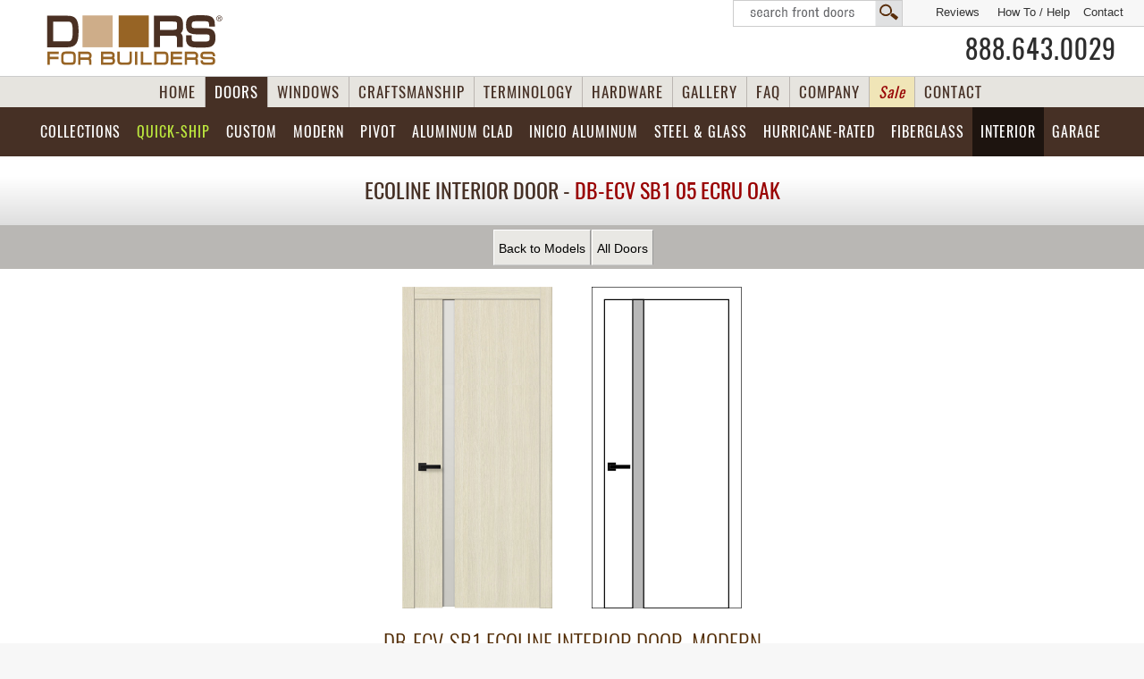

--- FILE ---
content_type: text/html; charset=UTF-8
request_url: https://www.doorsforbuilders.com/door.php?Door=ECV-SB1_05-Ecru-Oak&Feature=Ecoline&Height=80&Width=&PG=PGECO&dg=Glass&Line=ECV-SB1&sl=short&GD=ECV-SB1_05-Ecru-Oak&dr=ECV-S&DoorDesign=Single&Wood=05-Ecru-Oak&Jamb=
body_size: 17569
content:












<!DOCTYPE html> 
<html lang="en-US">
<head>
<meta http-equiv="Content-Type" content="text/html; charset=utf-8">
<meta name="viewport" content="width=device-width, initial-scale=1.0, maximum-scale=5.0, user-scalable=5.0" />




<link rel="stylesheet" href="/css/CSS.css?v=20">
<link rel="stylesheet" href="https://www.glenviewdoors.com/css/Doors-2022.css?v=9">

<link rel="icon" href="/images/favicon.ico" type="image/x-icon">
<link rel="apple-touch-icon" href="/images/apple-touch-icon.png">
<script src="/js/jquery-3.5.0.min.js"></script>
<script src="/js/jquery-migrate-1.4.1.min.js"></script>
<meta name="theme-color" content="#1d140f"/>





<meta name="viewport" content="width=device-width, initial-scale=1.0, maximum-scale=5, user-scalable=5" />
<link href="/css/RESPONSIVE.css?v=11" rel="stylesheet" type="text/css"  media="only screen and (max-width: 1281px)"/><link href="/css/Details.css?v=4" rel="stylesheet" type="text/css"> 
<link href="/css/Shop.css" rel="stylesheet" type="text/css">
<meta name="viewport" content="width=device-width, initial-scale=1.0, maximum-scale=5, user-scalable=5" />
<link href="/css/RESPONSIVE.css?v=11" rel="stylesheet" type="text/css"  media="only screen and (max-width: 1281px)"/>

<title>Modern Ecru-Oak Interior Door, Custom  Single - Eco Veneer Solid Core with Oak Finish, Ecoline Model DB-ECV-SB1 with Glass, 05-Ecru-Oak Finish </title>
<meta name="description" content="ECV-SB1_05-Ecru-Oak Ecoline Interior Door with Glass, 05-Ecru-Oak Finish Custom  Doors for Builders is a leading supplier of modern interior doors of superior quality. Custom interior doors are designed and crafted in any size." >

	


	
	
	
		



<style>
#wrapper1{overflow:visible;}
#CONTENT {min-height:1px;}
body #BUTTONS-TOP .InteriorDoors {background-image: url(/images/BUTTON-TOP-active.svg); }
body .PriceStock {display:none;}
.SuggestedLock, .THUMB label, .LockQuantaty{display:none;}
body .none{display:none;}
body .THUMB {min-height:320px;margin-bottom:0px;}
input[type=radio], .OrderStuff{display:none!important;}
body .form-group .radio img {cursor: auto!important;}
.OneThird{padding:0;}


	

</style>
  
</head>

<body class="DB"> 
<div id="wrapper">
<div id="CONTENT" class="block">
<style>
#BUTTONS-3D-TOP .{color:#fff;background-image:url(/images/BUTTON-3D-TOP-active.svg);
background-color:#5a3b2b;}
</style>

<header>

<a class="skip-main" id="skip-main" href="#barn">Skip to main content</a>

<div class="wrap" id="top">
<div id="TOP-NAV" class="COMP">

 <div id="SEARCHBOX" class="COMP"><a href="/search.php?DoorWood=&DoorDimensions=&DoorStyle=&DoorDesign=&Glass=&Door=" tabindex="-1">Search  Front Doors</a></div> <a href="/Contact.php" tabindex="-1">Contact</a> 
<a class="HowTo" href="/How-To-Measure-Your-Front-Entry-Door.php" title="How To Measure Your Front Entry Door" tabindex="-1">How To / Help</a>
<a href="/reviews/" target="_blank" title="Reviews Us" tabindex="-1"> Reviews</a>

</div>




<div id="TOP-wrapper" class="NoPrinting">

<div id="TOP">
<div class="wrapper">

<div class="WRAP-inner">
<a class="Logo" href="https://www.doorsforbuilders.com/index.php" title="Custom and Stock Mahogany Wood Doors, Front, Interior Doors Supplier" tabindex="-1" rel="canonical">
<img class="Logo" src="/Company/Doors-For-Builders-Logo.svg?v=2" width="250" height="80" alt="Custom and Stock Mahogany Wood Doors, Front, Interior Doors Supplier" data-pin-nopin="true"></a>

<a id="SEARCHBOX" class="SEARCHBOXMOBILE" href="/search.php" tabindex="-1">search</a>

<a class="PHONE phone" href="tel:18886430029">888.643.0029</a>
<!--<span class="topShipping"><p>Shipping anywhere<br />in <strong>USA</strong> &amp; <strong>Canada</strong></p>
<a href="/Promotion-Free-Shipping-Front-Doors.php">
<img src="/images/Free-Shipping-Promo-Banner.svg" width="100" height="50" alt="Promotion Free Shipping"/>
<em>Free Shipping</em></a>
</span>-->

</div>
</div>

</div>




<div id="BUTTONS-3D-TOP" class="dropdown gradient">
<div class="WRAP-inner">

<a rel="canonical" class="home" href="https://www.doorsforbuilders.com/index.php" title="Wood Entry Doors, Custom Front Doors &amp; Interior Doors - Mahogany and other Wood Species">HOME</a>
        
<a rel="canonical" class="doors" href="/Solid-Wood-Entry-Doors.php" title="Front Doors &amp; Interior Doors - Mahogany and other Wood Species">DOORS</a>

<a rel="canonical" class="windows" href="/windows.php" title="Custom Windows">WINDOWS</a>
        
<a rel="canonical" class="craftsmanship" href="/craftsmanship.php?v=" title="Front Doors Craftsmanship">CRAFTSMANSHIP</a>
        
<a rel="canonical" class="termins" href="/Terminology.php" title="Front Doors, Interior Doors Terminology">TERMINOLOGY</a>
        
<a class="hardware" href="/Door-Hardware-Brands.php" title="Door Hardware">HARDWARE</a>
        
<a class="gallery" href="/gallery.php" title="Door Photo Gallery">GALLERY</a>
<a class="faq" href="/wooddoors/faq/" title="Door FAQ">FAQ</a>
        
<a class="news WIDE"  href="/wooddoors/" title="Doors For Builders News">COMPANY</a>
	
<a class="Sale WIDE" href="/Doors-Closeouts-Clearance-Wood-Front-Doors.php"  title="Closeouts Clearance Wood Front Entry Doors" style="color:#980606;font-style:italic;background:#f0e5b7;"><span class="WIDEbtn">Clearance </span>Sale</a>
       
<a class="contact" rel="nofollow" href="/Contact.php" title="Contact Doors For Builders">CONTACT</a>
</div>
</div>
	
 
<!-- BUTTONS-TOP START -->
 
    
<button id="accordiontext" class="accordion accordion2 NoPrinting">view product selection</button>
<div class="panel">
     
<div id="BUTTONS-TOP" class="block BUTTONS-TOP-DOORS">
<div class="WRAP-inner">     
<ul class="MyNav dropdown dropdown-horizontal">



<!-- BUTTONS-TOP EURO --> 
 
<li class="n-home EuroBTN">
	<a class="Euro" rel="canonical" href="/wood-front-doors-custom-and-in-stock-exterior-doors.php"  title="Wood Front Entry Door Collections">
<span class="WIDEbtn">Front Wood Door </span> 
<span class="COMP accordionBTN"> Euro </span>Collections</a>
<ul>
<li><a rel="canonical"  href="/euro-wood-front-doors.php?DoorStyle=Modern&Models=Modern&DoorDesign=&ArchTopDoors=&Door=" title="Modern Collection"><strong>Modern Collection</strong> Wood Front Doors</a></li>
<li><a rel="canonical"  href="/euro-wood-front-doors.php?DoorStyle=Classic&Models=Classic&DoorDesign=&ArchTopDoors=&Door=" title="Classic Collection"><strong>Classic Collection</strong> Wood Front Doors</a></li>
<li><a rel="canonical"  href="/euro-wood-front-doors.php?DoorStyle=Craftsman&Models=Craftsman&DoorDesign=&ArchTopDoors=&Door=" title="Craftsman Collection"><strong>Craftsman Collection</strong> Wood Front Doors</a></li>
<li><a rel="canonical" href="/euro-wood-front-doors.php?DoorStyle=Heritage&Models=&DoorDesign=&ArchTopDoors=&Door=" title="Heritage Collection"><strong>Heritage Collection</strong> Wood Front Doors</a></li>
	
<li class="hurricaneStuff"><a rel="canonical" href="/hurricane-rated-doors.php?dg="><strong>Hurricane-Rated</strong> Front Doors</a></li>
	
</ul>
</li> 

 

<!-- IN-STOCK --> 
<li class="n-home WoodEntryDoorsBTN"><a class="WoodEntryDoors in-StockTOPBTN"  rel="canonical" href="/Wood-Front-Entry-Doors-inStock.php"  title="Wood Front Entry Doors Quick-Ship"><span class="in-stock-BTN"></span>Quick-Ship <span class="COMP accordionBTN"> Entry Doors </span></a>
<ul>

<li>
<a  rel="canonical" href="/Doors-Single-Entry-Door.php?DoorStyle=&Glass=" title="Wood Front Single Doors Quick-Ship">
<img src="https://www.glenviewdoors.com/PRODUCT-DETAILS-Stock-Entry-Doors-GD/small/012PT_Mahogany-Walnut.jpg"  alt="Wood Front Single Doors Quick-Ship"  width="30" height="63"/>
<strong>Single Doors <span class="StockGreen">- Quick-Ship</span></strong><br/>
<!--<span class="ET">EUROTECH<span class="r">TM</span></span>--> Wood Entry Doors</a></li>


<li><a  rel="canonical" href="/Doors-Single-Door-SideLites.php?DoorStyle=&Glass="  title="Wood Front Doors with  Sidelites Quick-Ship"><img src="https://www.glenviewdoors.com/PRODUCT-DETAILS-Stock-Entry-Doors-GD/small/004PT-2SL_Mahogany-Walnut.jpg"  alt="Wood Front Doors with  Sidelites Quick-Ship" data-pin-nopin="true" width="45" height="63"/>
<strong>Doors with  Sidelites <span class="StockGreen">- Quick-Ship</span></strong><br/>
<!--<span class="ET">EUROTECH<span class="r">TM</span></span>--> Wood Entry Doors</a></li>


<li><a  rel="canonical" href="/Doors-Double-Wood-Front-Door.php?DoorStyle=&Glass="  title="Wood Front Double Doors Quick-Ship"><img src="https://www.glenviewdoors.com/PRODUCT-DETAILS-Custom-Entry-Doors-GD/small/801P_DD_Mahogany-Walnut.jpg"  alt="Wood Front Double Doors Quick-Ship" data-pin-nopin="true" width="45" height="63"/>
<strong>Double Doors  <span class="StockGreen">- Quick-Ship</span></strong><br/>
Wood Entry Doors</a></li>


<li><a  rel="canonical" href="/Doors-ArchTop-Entry-Wood-Door.php?DoorStyle=&Glass=" title="Arch Top Wood Front Doors Quick-Ship"><img src="/images/ArchTopDoor.png"  alt="Arch Top Wood Front DoorsQuick-Ship" data-pin-nopin="true" width="45" height="63"/>
<strong>Arch Top Doors <span class="StockGreen">- Quick-Ship</span></strong><br/>
<!--<span class="ET">EUROTECH<span class="r">TM</span></span>--> Wood Entry Doors</a></li>


<li><a  rel="canonical" href="/in-stock-wood-front-doors.php?DoorStyle=&Models=&DoorDesign=&ArchTopDoors=&Door="  title="Euro Technology Front Doors Quick-Ship"><img src="/images/Euro-Technology-Nav.png"  alt="Euro Technology Front Doors iQuick-Ship" data-pin-nopin="true" width="40" height="63"/>
<strong><span class="ET">EUROTECH<span class="r">TM</span></span> Wood Entry Doors</strong><br/>
Euro Technology Collection <span class="StockGreen">- Quick-Ship</span></a></li>


<!--
<li><a rel="canonical" href="/Modern-Entry-Doors-Euro-Collection-in-Stock-and-Custom.php"  title="Modern Doors Entry Doors - Euro Collection "><img src="https://www.glenviewdoors.com/PRODUCT-DETAILS-Modern-Euro-Collection-GD/small/EMD-823-DD_CST_Mahogany-Espresso.jpg"  alt="Modern Doors Entry Doors - Euro Collection"  data-pin-nopin="true" width="45" height="63"/>
Modern Entry Doors &#8211;<br />
<strong>Euro Collection &#8211; <span class="StockGreen">Quick-Ship</span></strong></a></li>
-->


<li><a  rel="canonical" href="/Doors-Closeouts-Clearance-Wood-Front-Doors.php?cs=all"  title="Clearence / Closeouts Wood Front Doors Quick-Ship">
<img src="/images/SaleTag.png"  alt="Clearence Wood Front Doors Quick-Ship"  data-pin-nopin="true" width="75" height="65"/>
<strong style="color:#900606;">Clearance / Closeouts Doors</strong> <br/>Solid Wood Entry Doors</a></li>


</ul>
</li>

 


 
 
<!-- BUTTONS-TOP CUSTOM -->
<li class="n-home"><a class="CustomEntryDoors"  rel="canonical" href="/Custom-Front-Entry-Doors.php"  title="Custom Front Doors">Custom 
	<span class="WIDEbtn">Front </span> <span class="COMP accordionBTN"> Wood Doors</span></a>
<!--<ul>
<li><a  rel="canonical"  href="/custom-front-wood-doors.php?DoorStyle=Modern&cs=Custom" title="Modern Collection Custom Front Doors - Solid Wood"><strong>Modern Collection</strong> Custom Wood Entry Doors</a></li>

<li><a  rel="canonical" href="/pivot-doors.php?Line=&DoorDesign=&Width=&Height=&Custom=&PivotDoors="  title="Pivot Doors"><strong>Pivot Doors</strong> - Custom Modern Entry Doors</a></li>

<li><a  rel="canonical" href="/aluminum-clad-wood-entry-doors.php?Line=&DoorDesign=&AluDoors="  title="Aluminum Clad Doors"><strong>Aluminum Clad Wood Doors</strong> - Custom Modern</a></li>

<li><a  rel="canonical" href="/steel-exterior-doors.php?Line=&DoorDesign=&Width=&dg=&Sidelite="  title="Aluminum Clad Doors"><strong>Glass &amp; Steel Doors</strong> - Custom Modern</a></li>

<li><a  rel="canonical"  href="/custom-front-wood-doors.php?DoorStyle=Classic&cs=Custom&Type=Front" title="Classic Collection Custom Entry Wood Doors"><strong>Classic Collection</strong> Custom Wood Entry Doors</a></li>

<li><a  rel="canonical"  href="/custom-front-wood-doors.php?DoorStyle=Craftsman&cs=Custom&Type=Front" title="Craftsman Collection Custom Entry Doors - Solid Wood"><strong>Craftsman Collection</strong> Custom Wood Entry Doors</a></li>

<li><a  rel="canonical" href="/custom-front-wood-doors.php?DoorStyle=Heritage&cs=Custom&Type=Front" title="Heritage Collection Custom Front Entry Doors - Solid Wood"><strong>Heritage Collection</strong> Custom Wood Entry Doors</a></li>

<li><a  rel="canonical"  href="/Custom-Front-Entry-Doors-Gallery.php" title="Photo Gallery - Custom Entry Doors"><strong>Photo Gallery</strong> Custom Entry Doors</a></li>

<li><a  rel="canonical" href="/Custom-Front-Entry-Doors-Solid-Wood.php"  title="All Custom Front Entry Doors"><strong>All</strong> Custom Wood Front Doors</a></li>
</ul>-->
</li>




 <!-- BUTTONS-TOP MODERN -->



<li class="n-home EuroDoorsBTN"><a class="EuroDoors"  rel="canonical" href="/Modern-Entry-Doors-and-Interior-Doors-Contemporary-Style.php"  title="Modern Doors">Modern</a>


<ul class="block">

<li><a rel="canonical" href="/euro-wood-front-doors.php?DoorStyle=Modern&Models=&DoorDesign=&ArchTopDoors=&Door="  title="Modern Doors Entry Doors - Euro Collection "><img src="https://www.glenviewdoors.com/PRODUCT-DETAILS-Modern-Euro-Collection-GD/small/EMD-823-DD_CST_Mahogany-Espresso.jpg"  alt="Modern Doors Entry Doors - Euro Collection"  data-pin-nopin="true" width="45" height="63"/>
Modern <strong><span class="CustomRed">Wood Front</span></strong> Entry &#8211;<br /> <strong>Euro Collection Doors</strong></a></li>



<li><a  rel="canonical" href="/aluminum-clad-wood-entry-doors.php?Line=&DoorDesign=&AluDoors="  title="Aluminum Clad Doors"><img src="https://www.glenviewdoors.com/Aluminum-Doors/images/Aluminum-Clad-Wood-Door-thumb.jpg"  alt="Aluminum Clad Custom Front Doors - Modern Collection" data-pin-nopin="true" width="45" height="63"/><strong><span class="CustomRed">Aluminum Clad</span></strong>&#8211; <br /> Custom Modern Front Doors</a></li>



<li><a  rel="canonical" href="/pivot-doors.php?Line=&DoorDesign=&Width=&Height=&Custom=&PivotDoors="  title="Pivot Doors">
<img src="https://www.glenviewdoors.com/Pivot-Doors/images/Pivot-Doors-thumb.jpg"  alt="Pivot Modern Doors" data-pin-nopin="true" width="45" height="63"/>
<strong><span class="CustomRed">Pivot Doors</span></strong>&#8211; <br /> Custom Modern Entry Doors</a></li>



<li><a  rel="canonical" href="/steel-exterior-doors.php?dg=&dr=&DoorDesign=&Line=&Width=&Sidelite=" title="Exterior Steel Doors">
<img src="https://www.glenviewdoors.com/ExteriorSteelDoors/images/ExteriorSteelDoors-thumb.jpg"  alt="Exterior Steel Doors"  data-pin-nopin="true" width="45" height="63"/>
<strong><span class="CustomRed">Steel &amp; Glass</span></strong><br />
<strong>Modern Exterior Doors </strong></a></li>




<li><a  rel="canonical" href="/modern-interior-doors-custom-luxeline.php?DoorSeries=Modern" title="Stain Grade Moderm Solid Core Interior Doors">
<img src="https://www.glenviewdoors.com/PRODUCT-DETAILS-Interior-Doors-Modern-GD/small/FL2050_Walnut-DarkWalnut.jpg"  alt="Stain Grade Moderm Solid Core Interior Doors"  data-pin-nopin="true" width="45" height="63"/>
<strong>Modern <span class="CustomRed">Luxeline</span></strong>  - <br/>Custom Interior Doors</a></li>


<li><a  rel="canonical" href="/modern-interior-doors-eco-veneer-ecoline.php?Line=&dg=&Wood=&Jamb=" title="Ecoline Modern Interior Doors"><img src="https://www.glenviewdoors.com/Ecoline/images/nav-thumb.jpg" alt="Ecco Modern Interior Doors"  data-pin-nopin="true" width="45" height="63"/><strong>Modern <span class="CustomRed">Ecoline</span></strong>  - <br/>Custom Interior Doors</a></li>


<li><a  rel="canonical" href="/steel-interior-modern-doors.php?dg=&dr=&DoorDesign=&Line=&Width=&Sidelite=" title="Steel Interior Doors">
<img src="https://www.glenviewdoors.com/Steelline/images/Steel-Interior-thumb.jpg"  alt="Steel Interior Doors"  data-pin-nopin="true" width="45" height="63"/>
<strong><span class="CustomRed">Steel &amp; Glass</span></strong><br />
<strong>Modern Interior Doors </strong></a></li>


</ul>
</li>


<!-- BUTTONS-TOP PIVOT -->
<li class="n-home showOn1600-D"><a class="PivotDoors" href="/pivot-doors.php?Line=&DoorDesign=&Width=&Height=&Custom=&PivotDoors="  title="Pivot Doors">Pivot<span class="WIDEbtn">  Doors </span></a></li>



 <!-- BUTTONS-TOP ALUMINUM CLAD -->
<li class="n-home AluminumClad"><a  class="AluminumDoors" rel="canonical" href="/aluminum-clad-wood-entry-doors.php?Line=&DoorDesign=&AluDoors="  title="Aluminum Clad Wood Doors">Aluminum Clad<span class="MOBILE"> Doors</span></a>
<ul class="SubShot">
<li><a href="/aluminum-clad-wood-front-doors.php?Line=&DoorDesign=&AluDoors=">Single <strong>Models</strong></a></li>
<li><a href="/aluminum-clad-wood-front-doors.php?Line=&DoorDesign=Sidelite&AluDoors=">Single <strong>with 1 Sidelite</strong></a></li>
<li><a href="/aluminum-clad-wood-front-doors.php?Line=&DoorDesign=Sidelites&AluDoors=">Single <strong>with 2 Sidelites</strong></a></li>
<li><a href="/aluminum-clad-wood-front-doors.php?Line=PVT-ALU&DoorDesign=&AluDoors="><strong>Pivot</strong> Doors</a></li>
<li><a href="/aluminum-clad-wood-front-doors.php?Line=&DoorDesign=&AluDoors=Gallery#GALLERYALU"><strong>Gallery</strong></a></li>         
</ul>
</li>
	
	
<li class="n-home INICIO"><a class="INICIO AluminumExterior" href="/aluminum-exterior-doors.php?dg=&DoorDesign=&Height=&Line=">
	INICIO Aluminum <span class="MOBILE">Doors </span></a>
<ul class="SubShot">
<li><a rel="canonical" class="Models" href="https://www.doorsforbuilders.com/aluminum-exterior-doors.php?dg=&DoorDesign=&Height=&Line=">Models</a></li>
<li><a class="Single" href="https://www.doorsforbuilders.com/aluminum-exterior-doors.php?dg=Swing&DoorDesign=Single&Height=&Line=">Single Swing</a></li>
<li><a class="Sidelites" href="https://www.doorsforbuilders.com/aluminum-exterior-doors.php?dg=Swing&DoorDesign=Sidelites&Height=&Line=">Swing with Sidelites</a></li>
<li><a class="Double" href="https://www.doorsforbuilders.com/aluminum-exterior-doors.php?dg=Swing&DoorDesign=Double&Height=&Line=">Double Swing</a></li>

<li><a class="Sliding" href="https://www.doorsforbuilders.com/aluminum-exterior-doors.php?dg=Sliding&DoorDesign=&Height=&Line=">Sliding</a></li>

<li><a rel="canonical"  href="https://www.doorsforbuilders.com/Patio-Doors.php" title="Patio Doors"><strong>Patio </strong>Doors, Aluminum</a></li>

<li class="COMP-Gal"><a class="Gallery" href="https://www.doorsforbuilders.com/aluminum-exterior-doors.php?dg=Gallery&DoorDesign=&Height=&Line=">Gallery</a></li></ul>
</li>
	
	
<li class="n-home glass steelglass btnCOMP rtl"><a class="SteelGlassDoors" rel="canonical" href="/steel-glass-doors.php" title="Steel and Glass Doors">
Steel &amp; Glass </a>
<ul class="SubShort">	
	
 <!-- STEEL EXTERIOR -->
<li class="n-home rtlD"><a  class="ExteriorSteelDoorsBTN" rel="canonical" href="/steel-exterior-doors.php?dg=&dr=&DoorDesign=&Line=&Width=&Sidelite="  title="Exterior Steel Doors">
<img src="https://www.glenviewdoors.com/ExteriorSteelDoors/images/ExteriorSteelDoors-thumb.jpg"  alt="Exterior Steel Doors"  data-pin-nopin="true" width="45" height="63"/>
<strong>Exterior</strong><br/> Steel &amp; Glass  Doors</a>
<ul class="SubShort">	
<li><a class="Models" href="https://www.doorsforbuilders.com/steel-exterior-doors.php?dg=&dr=&DoorDesign=&Line=&Width=&Sidelite=">
<strong>Models</strong> - Steel Front Doors</a></li>
<li><a class="Classic" href="https://www.doorsforbuilders.com/steel-exterior-doors.php?dg=Classic&dr=&DoorDesign=&Line=&Width=&Sidelite=">
<strong>Single</strong> Steel Front Doors</a></li> 
<li><a class="French" href="https://www.doorsforbuilders.com/steel-exterior-doors.php?dg=French&dr=&DoorDesign=&Line=&Width=&Sidelite=">
<strong>Double</strong>  Steel Front Doors</a></li>
<li><a class="Pivot" href="https://www.doorsforbuilders.com/steel-exterior-doors.php?dg=Pivot&dr=&DoorDesign=&Line=&Width=&Sidelite=">
<strong>Pivot</strong>  Steel Front Doors</a></li>
<li><a class="Arch" href="https://www.doorsforbuilders.com/steel-exterior-doors.php?dg=Arch&dr=&DoorDesign=&Line=&Width=&Sidelite=">
<strong>Arch</strong>  Steel Front Doors</a></li>
<li><a class="Arch" href="https://www.doorsforbuilders.com/steel-exterior-doors.php?dg=Gallery&dr=&DoorDesign=&Line=&Width=&Sidelite=&Custom=Custom">
<strong>Custom</strong> Examples</a></li>
<li><a class="Gallery" href="https://www.doorsforbuilders.com/steel-exterior-doors.php?dg=Gallery&dr=&DoorDesign=&Line=&Width=&Sidelite=">
<strong>Gallery</strong> Steel Front Doors</a></li>
</ul>
</li>
	
<!-- BUTTONS-TOP STEEL INTERIOR -->
<li class="n-home rtl"><a  class="n-home InteriorSteelDoorsBTN" rel="canonical" href="/steel-interior-modern-doors.php?DoorDesign=&Dimensions=&Line=&dr=&dg=&cs="  title="Steel Interior Doors">
<img src="https://www.glenviewdoors.com/Steelline/images/Steel-Interior-thumb.jpg"  alt="Steel Interior Doors"  data-pin-nopin="true" width="45" height="63"/>
<strong>Interior</strong><br/> Steel &amp; Glass  Doors </a>
	<ul class="SubShot">


<li class="n-home"><a class="Models" href="https://www.doorsforbuilders.com/steel-interior-modern-doors.php?DoorDesign=&Dimensions=&Line=&dr=&dg=&cs=#main">Models</a></li>

<li class="n-home"><a class="in-Stock" href="https://www.doorsforbuilders.com/steel-interior-modern-doors.php?DoorDesign=&Dimensions=&Line=in-Stock&dr=&dg=&cs=">
Quick-Ship</a></li>

<li class="n-home"><a class="Single" href="https://www.doorsforbuilders.com/steel-interior-modern-doors.php?DoorDesign=Single&Dimensions=&Line=&dr=&dg=&cs=">
Single</a></li>

<li class="n-home"><a class="Sidelite" href="https://www.doorsforbuilders.com/steel-interior-modern-doors.php?DoorDesign=Single with 1 Sidelite&Dimensions=&Line=&dr=&dg=&cs=">
1 Sidelite</a></li>

<li class="n-home"><a class="Sidelites" href="https://www.doorsforbuilders.com/steel-interior-modern-doors.php?DoorDesign=Single with 2 Sidelites&Dimensions=&Line=&dr=&dg=&cs=">
2 Sidelites</a></li>

<li class="n-home"><a class="Double" href="https://www.doorsforbuilders.com/steel-interior-modern-doors.php?DoorDesign=Double&Dimensions=&Line=&dr=&dg=&cs=">
Double</a></li>

<li class="n-home"><a class="DoubleSidelites" href="https://www.doorsforbuilders.com/steel-interior-modern-doors.php?DoorDesign=Double with 2 Sidelites&Dimensions=&Line=&dr=&dg=&cs=">
Double w/ 2 Sidelites</a></li>



<li><a class="Barn" href="https://www.doorsforbuilders.com/steel-interior-modern-doors.php?DoorDesign=&Dimensions=&Line=&dr=Barn&dg=&cs=">
Sliding Barn</a></li>

<li class="n-home"><a class="Transom" href="https://www.doorsforbuilders.com/steel-interior-modern-doors.php?DoorDesign=Transom&Dimensions=&Line=&dr=&dg=&cs=">
w/ Transom</a></li>
</ul>
	</li>
</ul>
</li>
	
	
	



<li class="n-home steel btnMOBILE"><a   class="ExteriorSteelDoors" href="/steel-exterior-doors.php?dg=&dr=&DoorDesign=&Line=&Width=&Sidelite=">Exterior Steel &amp; Glass Doors</a></li>	

	
	<li class="n-home hurricaneStuff"><a class="hurricane" rel="canonical" href="/hurricane-rated-doors.php?dg=">Hurricane-Rated</a></li>
	
	<!-- BUTTONS-TOP FIBERGLASS -->
<li class="n-home BTNThermaTruDoors TABLET1 rtlD"><a class="ThermaTruDoors"  rel="canonical" href="/Fiberglass-Entry-Doors-THERMA-TRU.php"  title="Fiberglass Front Doors">Fiberglass<!--<span class="WIDEbtn"> Doors</span> --><span class="MOBILE"> Doors</span></a>

<ul class="Fiber">
<li><a  href="/PRODUCT-DETAILS-Fiberglass-Doors/Fiberglass-Entry-Doors-THERMA-TRU-Classic-Craft-American.php"><strong>Classic-Craft American</strong> Doors</a></li>

<li><a  href="/PRODUCT-DETAILS-Fiberglass-Doors/Fiberglass-Entry-Doors-THERMA-TRU-Classic-Craft-Oak.php"><strong>Classic-Craft Oak</strong> Doors</a></li>

<li><a  href="/PRODUCT-DETAILS-Fiberglass-Doors/Fiberglass-Entry-Doors-THERMA-TRU-Classic-Craft-Mahogany.php"><strong>Classic-Craft Mahogany</strong> Doors</a></li>

<li><a  href="/PRODUCT-DETAILS-Fiberglass-Doors/Fiberglass-Entry-Doors-THERMA-TRU-Classic-Craft-Rustic.php"><strong>Classic-Craft Rustic</strong> Doors</a></li>

<li><a  href="/PRODUCT-DETAILS-Fiberglass-Doors/Fiberglass-Entry-Doors-THERMA-TRU-Fiber-Classic.php"><strong>Fiber-Classic</strong> Doors</a></li>

<li><a  href="/PRODUCT-DETAILS-Fiberglass-Doors/Fiberglass-Entry-Doors-THERMA-TRU-Smooth-Star.php"><strong>Smooth-Star</strong> Doors</a></li>

<li><a  href="/Fiberglass-Entry-Doors-THERMA-TRU.php"><strong>All </strong>THERMA-TRU Doors</a></li>
</ul>
</li>
	


<!-- BUTTONS-TOP INTERIOR -->

<li class="n-home InteriorDoorsBTN rtl"><a  rel="canonical" class="InteriorDoors" href="/Custom-Interior-Doors.php"  title="Custom Interior Doors">Interior<span class="WIDEbtn"> Doors</span></a>

<ul>
<li><a  rel="canonical" href="/modern-interior-doors-custom-luxeline.php?Line=&Jamb=&dg=&Tone=&fr=" title="Luxeline Moderm Doors">
<img src="https://www.glenviewdoors.com/PRODUCT-DETAILS-Interior-Doors-Modern-GD/small/AL8005_Oak-Espresso.jpg"  alt="Luxeline Modern Interior Doors" data-pin-nopin="true"  width="45" height="63"/>
<strong>Luxeline </strong>  - <br/>Modern Custom Interior Doors</a></li>

<li><a  rel="canonical" href="/modern-interior-doors-eco-veneer-ecoline.php?Line=&dg=&Wood=&Jamb=" title="Ecoline Modern Interior Doors"><img src="https://www.glenviewdoors.com/Ecoline/images/nav-thumb.jpg" alt="Ecoline Modern Interior Doors"  data-pin-nopin="true" width="45" height="63"/><strong>Ecoline</strong>  - <br/>Modern Interior Doors</a></li>

<li><a  rel="canonical" href="/steel-interior-modern-doors.php?DoorDesign=&Dimensions=&Line=&dr=&dg=&cs=" title="Steel Interior Doors, Modern Style">
<img src="/Steelline/models/STL-W8-36x96-DD.jpg"  alt="Modern Steel Interior Doors"  data-pin-nopin="true" width="45" height="63"/>
<strong>Steel &amp; Glass Interior Doors </strong>  - <br/>Modern. Quick-Ship &amp; Custom</a></li>

<li><a rel="canonical"  href="/PaintGrade-Custom-Interior-MDF-Doors-Brands.php" class="MDF" title="Paint Grade MDF Interior Doors - TruStile Doors">
<img src="/TruStile/images/thumbNAV.jpg"  alt="Paint Grade MDF Interior Doors - TruStile Doors"  data-pin-nopin="true" width="45" height="63"/>
<strong>Traditional &amp; Paint Grade MDF</strong>  - <br/>
Custom Interior Doors</a></li>

<!--
<li><a  rel="canonical" href="/Wine-Cellar-Doors-Interior-Doors-Custom.php?DoorSeries=Wine" title="Stain Grade Solid Wood Wine Cellar Doors">
<img src="https://www.glenviewdoors.com/PRODUCT-DETAILS-Interior-Doors-GD/small/732_GrillA_Mahogany-Walnut.jpg"  alt="Stain Grade Solid Wood Wine Cellar Interior Doors"  data-pin-nopin="true" width="45" height="63"/>
<strong>Wine Cellar Stain Grade Solid Wood </strong>  - <br/>Custom Interior Doors</a></li>
-->

<li><a  rel="canonical" href="/Wine-Cellar-Doors-Interior-Doors-inStock.php?cs=in-Stock" title="Wine Cellar Doors Quick-Ship"><img src="https://www.glenviewdoors.com/PRODUCT-DETAILS-Interior-Doors-GD/small/501DG_Mahogany-Walnut.jpg"  alt="Stain Grade Solid Wood Wine Cellar Interior Doors"  data-pin-nopin="true" width="45" height="63"/><strong>Wine Cellar Solid Wood </strong>  - <br/><span class="StockGreen">Quick-Ship</span></a></li>

</ul>
</li>





<!--
<li class="n-home BTNWineCellarDoors TABLET1"><a  rel="canonical" class="WineCellarDoors" href="/Wine-Cellar-Doors-Interior-Doors-inStock.php"  title="Wine Cellar Doors Quick-Ship and Custom">Wine Cellar<span class="COMP"> Doors</span></a>

<ul  class="WineCellarMenu">
<li><a  rel="canonical" href="/Wine-Cellar-Doors-Interior-Doors-inStock.php?cs=in-Stock" title="Wine Cellar Doors Quick-Ship"><strong><span class="StockGreen">Quick-Ship</span> </strong> Wine Cellar Doors</a></li>

<li><a  rel="canonical" href="/Wine-Cellar-Doors-Interior-Doors-Custom.php" title="Wine Cellar Doors - Custom"><strong><span class="CustomRed">Custom</span> </strong> Wine Cellar Doors</a></li>

</ul>

</li>
-->
	
	
<li class="n-home glass btnMOBILE"><a class="InteriorSteelDoors" href="/steel-interior-modern-doors.php?DoorDesign=&Dimensions=&Line=&dr=&dg=&cs=">Interior Steel &amp; Glass Doors</a></li>	


	

	
 <!-- BUTTONS-TOP MOBILE -->	
<li class="n-home BTNLuxeline MOBILE MobileOnly">
<a  class="Luxeline" href="/modern-interior-doors-custom-luxeline.php" title="Luxeline Modern Doors">
Luxeline Modern Interior Doors</a></li>

<li class="n-home BTNEcoline MOBILE MobileOnly">
<a  class="Ecoline" href="/modern-interior-doors-eco-veneer-ecoline.php?Line=&dg=&Wood=&Jamb=" title="Ecoline Modern Interior Doors">
Ecoline Modern Interior Doors</a></li>
 <!-- BUTTONS-TOP MOBILE -->
	
	

<!-- BUTTONS-TOP FIRE-RATED 
<li class="n-home BTNFireRatedDoors"><a  rel="canonical" class="RatedDoors" href="/Fire-Rated-Doors-Custom-Front-and-Interior-Wood-Doors.php"  title="Fire-Rated Doors at Doors for Builders">Fire-Rated<span class="WIDEbtn"> Doors</span></a>
</li>
-->


 <!-- BUTTONS-TOP MOBILE -->
<li class="n-home BTNHardware MOBILE MobileOnly">
<a class="hardware" href="/Door-Hardware-Brands.php" title="Door Hardware">HARDWARE</a>
</li> 
	

<!--<li class="n-home BTNGarageDoors"><a class="GarageDoors"  rel="canonical" href="/garage-doors-carriage-house-door.php?dg=&Decor=&Glass="  title="Garage Doors">Garage<span class="MOBILE"> Doors</span></a>-->
	
<li class="n-home rtl garage BTNGarageDoors">
<a class="GarageDoors"  rel="canonical"  href="/garage-doors-carriage-house-door.php?dg=&Glass=&Decor=&Ribs=">Garage <span class="MOBILE"> Doors </span></a>
<ul class="SubShot" style="max-width:200px;overflow:hidden;">
<li><a href="/garage-doors-carriage-house-door.php?dg=Euro-Modern&Glass=&Decor=&Ribs="><strong>Modern Wood </strong>Garage Doors</a></li>
<li><a href="/garage-doors-carriage-house-door.php?dg=Modern&Glass=&Decor=&Ribs="> <strong>Modern Steel </strong>Garage Doors</a></li>
<li><a href="/garage-doors-carriage-house-door.php?dg=Contemporary&Glass=&Decor=&Ribs="><strong>Contemporary </strong>Garage Doors</a></li>
<li><a href="/garage-doors-carriage-house-door.php?dg=Wood&Glass=&Decor=&Ribs="><strong>Classic Wood </strong>Garage Doors</a></li>
<li><a href="/garage-doors-carriage-house-door.php?dg=Steel&Glass=&Decor=&Ribs="><strong>Classic Steel </strong>Garage Doors</a></li>
<li><a href="/garage-doors-gallery.php?gal=&doors=Garage&dg="> Gallery - Garage Doors</a></li>
</ul>
	</li>
		

<!-- BUTTONS-TOP PATIO 

<li class="n-home BTNPatioDoors TABLET1 rtl"><a class="PatioDoors"  rel="canonical" href="/Patio-Doors.php?Brand=Windsor"  title="Windsor Patio Doors at Doors for Builders">Patio
<span class="WIDEbtn MOBILE"> Doors</span></a>
<ul>
<li><a href="/Patio-Doors.php?Doors=Patio-Doors&Type=Swinging&Brand=Windsor"><strong>Swinging Patio Doors</strong></a></li>
<li><a href="/Patio-Doors.php?Doors=Patio-Doors&Type=Sliding&Brand=Windsor"><strong>Sliding Patio Doors</strong></a></li>
</ul>
</li> 

-->



 <!-- BUTTONS-TOP SALE -->

 <!-- BUTTONS-TOP MOBILE -->
<li class="n-home BTNSale MOBILE MobileOnly noIPAD"><a class="Sale" href="/Doors-Closeouts-Clearance-Wood-Front-Doors.php"  title="Closeouts Clearance Wood Front Entry Doors" style="color:#fc0;font-style:italic;"><span class="WIDEbtn">Clearance </span>Sale</a></li>
<li class="n-home BTNSale MOBILE MobileOnly noIPAD"><a class="Sale" href="/faq/">FAQ</a></li>



</ul>
</div> 
</div> 
 
</div>    


<div id="barn"></div>
</div> 
</div>

</header>

<div id="navSub"></div>






	

<style>
.DoorThumbnail{text-align:center;max-width:600px;margin:auto;}
.DoorThumbnail img {max-height:360px;width:auto!important;max-width:90%;display:inline-block;margin:0px 20px;}

.LogoInline{display:block!important;margin:0px auto;float:none;}
.galleryPIC-page {display:inline-block; max-width:480px;position: relative; }
.galleryPIC-page  img{max-width:100%; }
#THUMB-more .Product img {max-height:180px!important;}
#THUMB-more p{min-height:10px!important;}
#ORDERPAGE .Half {width: 48%;padding-top: 0;padding-bottom:0;float:left;margin-left:1%;}
#ORDERPAGE{overflow:hidden;height:auto;}
input[type=radio], .OrderStuff{display:none!important;}
.Sample.Half{width:140px;}

.DOOR-INFO {min-height:20px;}


.videobox{position:fixed!important;top:3%;left:0%;z-index:999999999999999999999999999999999;}
@media (max-width:720px){
.DoorThumbnail img {max-height:220px;}
#CustomStuff .Half{max-width:330px!important;}
}
#ORDERPAGE-WHERE{padding:20px 0 50px 0}
#ORDERPAGE h2.LikeH1{color:#fff;}
#ORDERPAGE span.ac{color:#a9d42c!important;}
#ORDERPAGE .Attentiontext, #ORDERPAGE .FORMA p{color:#ddd;}

@media (min-width: 1000px){
.OneThird{width: 40%;}
.TwoThirds{width:59%;}
}
@media(max-width:450px){
.Half.InfoBlock a, .Third.InfoBlock a{pointer-events: none;}
}


.WoodDataBlock {max-width: 117px;}
.WoodDataBlock a, .WoodDataBlock span.Sample{display:block;overflow:hidden;max-height:60px;}

@media(max-width:450px){
.WoodDataBlock{max-width: 32%!important;}
}
.WoodDataBlock:hover {background:#0003!important;}
.WoodDataBlock.Color05-Ecru-Oak {border-bottom:6px solid #a9d42c;}
.WoodDataBlock.Color05-Ecru-Oak label:before{display:block;content:'shown in';color:#a9d42c;font-size:16px;}
#BUTTONS-long{display:none;}


#BUTTONS-3D-TOP .doors {
	color: #fff;background-image: url(/images/BUTTON-3D-TOP-active.svg);background-color: #5a3b2;}
body #BUTTONS-TOP .InteriorDoors { background-image: url(/images/BUTTON-TOP-active.svg);}
body #BUTTONS .Ecoline a {background-image: url(/images/BUTTONS-active.svg);color: #fff!important;}

</style>




<section class="white center">



<div class="wrapperGRAY">
<hr class="spacer"/>
<h1>Ecoline Interior Door - 

 <span class="blue ac">
  DB-ECV SB1 05 Ecru Oak </span>
    
</h1>
<hr class="spacer"/>
</div>



<div id="nav">
<div class="block SubNavNewsListHolder NoPrint NoPrinting" style="background: #ccc;">
<div class="SubNavList">
<ul class="TaxonomyNews" style="margin:0;padding:4px 0 0 0;margin:0px 0;">
<li class="n-home"><a class="smoothScrollD" href="/modern-interior-doors-eco-veneer-ecoline.php?Line=&dg=&Wood=&Jamb=#MODELS">Back to Models</a></li>
<li><a class="ECV" href="https://www.doorsforbuilders.com/modern-interior-doors-eco-veneer-ecoline.php?Line=ECV&dg=&Wood=&Jamb=">All Doors</a></li>

</ul>

<hr class="spacer"/>
</div></div>

</div>

<hr class="sp sp10"/> 
<!--<h3 class="BigGreen center" style="background:#fff;">
</h3>
--> 
<hr class="sp sp10"/>
	
 
<div class="DoorThumbnail SteelInteriorDoorThumbnail">
<div class="ProductD">
<img class="dragme SteelThumbnail" src="https://www.glenviewdoors.com/Ecoline/doors/ECV-SB1_05-Ecru-Oak.jpg" 
width="194" height="416" alt="Ecoline Interior Door"/>
<img class="dragme SteelThumbnail" src="https://www.glenviewdoors.com/Ecoline/models/ECV-SB1.svg" 
alt="Ecoline Interior Door Lineart" width="194" height="416" />
</div></div>
<h2 class-"blue">DB-ECV-SB1 Ecoline Interior Door, Modern</h2>


<style>
#JAMBCOLORSALL .WoodDataBlock {max-height:35px!important;overflow:hidden;}
#JAMBCOLORSALL .WoodDataBlock img {border:1px solid #999;}
</style>


<section class="block center" id="JAMBCOLORSALL" style="background:#ddd;">
<h2 style=" text-transform: lowercase;">Show with Matching or Black or White Jamb &amp; Casing:</h2>


<div class="WoodDataBlock">
<span class="Sample">
<a href="door.php?GD=ECV-SB1_05-Ecru-Oak&Type=Interior&DoorStyle=Modern&Feature=Ecoline&Glass=&Door=ECV-SB1_05-Ecru-Oak&MC=&Line=ECV-SB1&Wood=05-Ecru-Oak&dg=Glass&Jamb=">
<img src="https://www.glenviewdoors.com/images/Holder-1x1.svg" data-src="https://www.glenviewdoors.com/Ecoline/colors/06-Natural-Oak.jpg" 
class="img-responsive lazy" alt="Jamb Color - Black" data-pin-nopin="true" width="80" height="80"></a>
</span><label>Matching</label>
</div>




<div class="WoodDataBlock">
<span class="Sample">
<a href="door.php?GD=ECV-SB1_05-Ecru-Oak&Type=Interior&DoorStyle=Modern&Feature=Ecoline&Glass=&Door=ECV-SB1_05-Ecru-Oak&MC=&Line=ECV-SB1&Wood=05-Ecru-Oak&dg=Glass&Jamb=_12-Black-Matte">

<img src="https://www.glenviewdoors.com/images/Holder-1x1.svg" data-src="https://www.glenviewdoors.com/Ecoline/colors/Black-Jamb.jpg" 
class="img-responsive lazy" alt="Jamb Color - Black" data-pin-nopin="true" width="80" height="80"></a>
</span>
<label>Black</label>
</div>


<div class="WoodDataBlock">
<span class="Sample">
<a href="door.php?GD=ECV-SB1_05-Ecru-Oak&Type=Interior&DoorStyle=Modern&Feature=Ecoline&Glass=&Door=ECV-SB1_05-Ecru-Oak&MC=&Line=ECV-SB1&Wood=05-Ecru-Oak&dg=Glass&Jamb=_01-White-Matte">

<img src="https://www.glenviewdoors.com/images/Holder-1x1.svg" data-src="https://www.glenviewdoors.com/Ecoline/colors/White-Jamb.jpg" 
class="img-responsive lazy" alt="Jamb Color - White" data-pin-nopin="true" width="80" height="80"></a>
</span>
<label>White</label>
</div>



<div class="sp sp10"/>
</section>


<hr class="sp sp20"/>

<table width="99%"  cellpadding="0" cellspacing="0" id="Chart-Table" class="NoPrinting" style="max-width:1000px;margin:auto;float:none;">
<tr  class="ChartHeader">
<th width="10%" align="center" class="ChartHeader">Model </th>
<th width="10%" align="center" class="ChartHeader">Type</th>
<th width="10%" align="center" class="ChartHeader">Design</th>
<th width="25%" align="center" class="ChartHeader">Dimensions<span> (inches)</span></th>
<th width="20%" align="center" class="ChartHeader">
Shown in Veneer</th>

</th>
<th width="10%" align="center" class="ChartHeader">
Shown with Glass</th>

</tr>


<tr>
<td valign="top">DB-ECV-SB1</td>
<td valign="top" >Interior</td>
<td valign="top" >Single</td>

<td>

80", 84", 96" height, available in 18, 24, 26, 28, 30, 32, 34, 36 width </td>



<td valign="top">Ecru Oak  </td>


<td valign="top">Satinato</td> 

</tr>


 </table>

<hr class="sp sp20"/>
 
 
<!--<hr class="sp sp5"/>
<img class="LogoInline center" src="https://www.glenviewdoors.com/Logos/GlenviewDoors-Logo.svg" width="250" height="100" alt="Glenview Doors Logo"/>
<hr class="sp sp5"/>-->




<section class="block" style="padding:0px 0 20px 0;" id="TEXT">
<div class="TopPageInfo" style="max-width: 1100px!important;">
 
<p>
 If you're looking for a door that fits well with minimalist, bright and contemporary interiors, the ECV-SB1 line is a great choice. Its even and polished surface makes it easy to use and fosters a comfortable living environment. The delicate glazing provides an adequate amount of natural light.
 
</p>
 
 
 
</div>
</section>




<img class="dragme SteelThumbnail" src="https://www.glenviewdoors.com/Ecoline/images/door-completion.svg" width="375" height="150"  alt="complete door"/>
<hr class="sp sp10"/>



<a class="BTN pvtBTN smoothScroll" href="/quote.php?Door=ECV-SB1_05-Ecru-Oak&Feature=Ecoline&Height=80&dg=Glass&Line=ECV-SB1&sl=short&GD=ECV-SB1_05-Ecru-Oak&dr=SOFIA&DoorDesign=Single&Jamb=&Wood=05-Ecru-Oak#quoteNow"  title="Ecoline Interior Door, Model ECV-SB1_05-Ecru-Oak">QUOTE THIS DOOR</a>
<a class="BTN pvtBTN pvtBTNwhere" href="/modern-interior-doors-eco-veneer-ecoline.php?Line=&dg=&Wood=&Jamb=">&laquo;Back To All Models</a>
 <hr class="sp sp20"/> 

<!--<a class="BTN pvtBTN pvtBTNwhere smoothScroll" href="#ORDERPAGE">WHERE TO BUY</a>-->

<hr class="sp sp20"/>
<div class="light-gray NoPrinting" style="background:#ececec;">
<div class="COMP-D">



<style>
.center h2{text-aling:center;}
#THUMB-more a{color:#000;}

#THUMB-more .Product {font-size: 13px!important;font-family:Arial;min-width:105px;}
</style>


<hr class="sp sp25"/>
<h2 class="center">ECV-SB1 Model Veneer Options</h2>
<hr class="sp sp5"/>
<div id="THUMB-more" class="block center" style="padding:0;">

<div class="Product multi"> 
<a rel="canonical" href="/door.php?GD=ECV-SB1_01-White-Matte&Type=Interior&DoorStyle=Modern&Feature=Ecoline&Glass=Satinato&Door=ECV-SB1_01-White-Matte&MC=ECV-S&Line=ECV-SB1&Wood=01-White-Matte&dg=Glass&Jamb="   

title="DB-ECV-SB1 Single Ecoline Door">

<img src="https://www.glenviewdoors.com/Ecoline/doors/ECV-SB1_01-White-Matte.jpg"  alt="Ecoline Interior Door ECV-SB1"  data-pin-nopin="true"/>
<p class="ModelNumber">
DB-ECV-SB1<hr class="sp"/>
White Matte</p>
</a>
</div> 
<div class="Product multi"> 
<a rel="canonical" href="/door.php?GD=ECV-SB1_02-White-Mottled-Oak&Type=Interior&DoorStyle=Modern&Feature=Ecoline&Glass=Satinato&Door=ECV-SB1_02-White-Mottled-Oak&MC=ECV-S&Line=ECV-SB1&Wood=02-White-Mottled-Oak&dg=Glass&Jamb="   

title="DB-ECV-SB1 Single Ecoline Door">

<img src="https://www.glenviewdoors.com/Ecoline/doors/ECV-SB1_02-White-Mottled-Oak.jpg"  alt="Ecoline Interior Door ECV-SB1"  data-pin-nopin="true"/>
<p class="ModelNumber">
DB-ECV-SB1<hr class="sp"/>
White Mottled Oak</p>
</a>
</div> 
<div class="Product multi"> 
<a rel="canonical" href="/door.php?GD=ECV-SB1_03-Ash-Walnut&Type=Interior&DoorStyle=Modern&Feature=Ecoline&Glass=Satinato&Door=ECV-SB1_03-Ash-Walnut&MC=ECV-S&Line=ECV-SB1&Wood=03-Ash-Walnut&dg=Glass&Jamb="   

title="DB-ECV-SB1 Single Ecoline Door">

<img src="https://www.glenviewdoors.com/Ecoline/doors/ECV-SB1_03-Ash-Walnut.jpg"  alt="Ecoline Interior Door ECV-SB1"  data-pin-nopin="true"/>
<p class="ModelNumber">
DB-ECV-SB1<hr class="sp"/>
Ash Walnut</p>
</a>
</div> 
<div class="Product multi"> 
<a rel="canonical" href="/door.php?GD=ECV-SB1_05-Ecru-Oak&Type=Interior&DoorStyle=Modern&Feature=Ecoline&Glass=Satinato&Door=ECV-SB1_05-Ecru-Oak&MC=ECV-S&Line=ECV-SB1&Wood=05-Ecru-Oak&dg=Glass&Jamb="   

title="DB-ECV-SB1 Single Ecoline Door">

<img src="https://www.glenviewdoors.com/Ecoline/doors/ECV-SB1_05-Ecru-Oak.jpg"  alt="Ecoline Interior Door ECV-SB1"  data-pin-nopin="true"/>
<p class="ModelNumber">
DB-ECV-SB1<hr class="sp"/>
Ecru Oak</p>
</a>
</div> 
<div class="Product multi"> 
<a rel="canonical" href="/door.php?GD=ECV-SB1_06-Natural-Oak&Type=Interior&DoorStyle=Modern&Feature=Ecoline&Glass=Satinato&Door=ECV-SB1_06-Natural-Oak&MC=ECV-S&Line=ECV-SB1&Wood=06-Natural-Oak&dg=Glass&Jamb="   

title="DB-ECV-SB1 Single Ecoline Door">

<img src="https://www.glenviewdoors.com/Ecoline/doors/ECV-SB1_06-Natural-Oak.jpg"  alt="Ecoline Interior Door ECV-SB1"  data-pin-nopin="true"/>
<p class="ModelNumber">
DB-ECV-SB1<hr class="sp"/>
Natural Oak</p>
</a>
</div> 
<div class="Product multi"> 
<a rel="canonical" href="/door.php?GD=ECV-SB1_07-Cappuccino-Oak&Type=Interior&DoorStyle=Modern&Feature=Ecoline&Glass=Satinato&Door=ECV-SB1_07-Cappuccino-Oak&MC=ECV-S&Line=ECV-SB1&Wood=07-Cappuccino-Oak&dg=Glass&Jamb="   

title="DB-ECV-SB1 Single Ecoline Door">

<img src="https://www.glenviewdoors.com/Ecoline/doors/ECV-SB1_07-Cappuccino-Oak.jpg"  alt="Ecoline Interior Door ECV-SB1"  data-pin-nopin="true"/>
<p class="ModelNumber">
DB-ECV-SB1<hr class="sp"/>
Cappuccino Oak</p>
</a>
</div> 
<div class="Product multi"> 
<a rel="canonical" href="/door.php?GD=ECV-SB1_08-Rustic-Oak&Type=Interior&DoorStyle=Modern&Feature=Ecoline&Glass=Satinato&Door=ECV-SB1_08-Rustic-Oak&MC=ECV-S&Line=ECV-SB1&Wood=08-Rustic-Oak&dg=Glass&Jamb="   

title="DB-ECV-SB1 Single Ecoline Door">

<img src="https://www.glenviewdoors.com/Ecoline/doors/ECV-SB1_08-Rustic-Oak.jpg"  alt="Ecoline Interior Door ECV-SB1"  data-pin-nopin="true"/>
<p class="ModelNumber">
DB-ECV-SB1<hr class="sp"/>
Rustic Oak</p>
</a>
</div> 
<div class="Product multi"> 
<a rel="canonical" href="/door.php?GD=ECV-SB1_09-Oiled-Oak&Type=Interior&DoorStyle=Modern&Feature=Ecoline&Glass=Satinato&Door=ECV-SB1_09-Oiled-Oak&MC=ECV-S&Line=ECV-SB1&Wood=09-Oiled-Oak&dg=Glass&Jamb="   

title="DB-ECV-SB1 Single Ecoline Door">

<img src="https://www.glenviewdoors.com/Ecoline/doors/ECV-SB1_09-Oiled-Oak.jpg"  alt="Ecoline Interior Door ECV-SB1"  data-pin-nopin="true"/>
<p class="ModelNumber">
DB-ECV-SB1<hr class="sp"/>
Oiled Oak</p>
</a>
</div> 
<div class="Product multi"> 
<a rel="canonical" href="/door.php?GD=ECV-SB1_11-Chocolate-Oak&Type=Interior&DoorStyle=Modern&Feature=Ecoline&Glass=Satinato&Door=ECV-SB1_11-Chocolate-Oak&MC=ECV-S&Line=ECV-SB1&Wood=11-Chocolate-Oak&dg=Glass&Jamb="   

title="DB-ECV-SB1 Single Ecoline Door">

<img src="https://www.glenviewdoors.com/Ecoline/doors/ECV-SB1_11-Chocolate-Oak.jpg"  alt="Ecoline Interior Door ECV-SB1"  data-pin-nopin="true"/>
<p class="ModelNumber">
DB-ECV-SB1<hr class="sp"/>
Chocolate Oak</p>
</a>
</div> 
<div class="Product multi"> 
<a rel="canonical" href="/door.php?GD=ECV-SB1_12-Black-Matte&Type=Interior&DoorStyle=Modern&Feature=Ecoline&Glass=Satinato&Door=ECV-SB1_12-Black-Matte&MC=ECV-S&Line=ECV-SB1&Wood=12-Black-Matte&dg=Glass&Jamb="   

title="DB-ECV-SB1 Single Ecoline Door">

<img src="https://www.glenviewdoors.com/Ecoline/doors/ECV-SB1_12-Black-Matte.jpg"  alt="Ecoline Interior Door ECV-SB1"  data-pin-nopin="true"/>
<p class="ModelNumber">
DB-ECV-SB1<hr class="sp"/>
Black Matte</p>
</a>
</div> 
<div class="Product multi"> 
<a rel="canonical" href="/door.php?GD=ECV-SB1_13-Graphite-Matte&Type=Interior&DoorStyle=Modern&Feature=Ecoline&Glass=Satinato&Door=ECV-SB1_13-Graphite-Matte&MC=ECV-S&Line=ECV-SB1&Wood=13-Graphite-Matte&dg=Glass&Jamb="   

title="DB-ECV-SB1 Single Ecoline Door">

<img src="https://www.glenviewdoors.com/Ecoline/doors/ECV-SB1_13-Graphite-Matte.jpg"  alt="Ecoline Interior Door ECV-SB1"  data-pin-nopin="true"/>
<p class="ModelNumber">
DB-ECV-SB1<hr class="sp"/>
Graphite Matte</p>
</a>
</div> 
<div class="Product multi"> 
<a rel="canonical" href="/door.php?GD=ECV-SB1_14-Midnight-Blue&Type=Interior&DoorStyle=Modern&Feature=Ecoline&Glass=Satinato&Door=ECV-SB1_14-Midnight-Blue&MC=ECV-S&Line=ECV-SB1&Wood=14-Midnight-Blue&dg=Glass&Jamb="   

title="DB-ECV-SB1 Single Ecoline Door">

<img src="https://www.glenviewdoors.com/Ecoline/doors/ECV-SB1_14-Midnight-Blue.jpg"  alt="Ecoline Interior Door ECV-SB1"  data-pin-nopin="true"/>
<p class="ModelNumber">
DB-ECV-SB1<hr class="sp"/>
Midnight Blue</p>
</a>
</div> 
<div class="Product multi"> 
<a rel="canonical" href="/door.php?GD=ECV-SB1_15-Light-Gray&Type=Interior&DoorStyle=Modern&Feature=Ecoline&Glass=Satinato&Door=ECV-SB1_15-Light-Gray&MC=ECV-S&Line=ECV-SB1&Wood=15-Light-Gray&dg=Glass&Jamb="   

title="DB-ECV-SB1 Single Ecoline Door">

<img src="https://www.glenviewdoors.com/Ecoline/doors/ECV-SB1_15-Light-Gray.jpg"  alt="Ecoline Interior Door ECV-SB1"  data-pin-nopin="true"/>
<p class="ModelNumber">
DB-ECV-SB1<hr class="sp"/>
Light Gray</p>
</a>
</div> 
 

</div> 



<hr class="sp"/>
</div><hr class="sp sp20"/>



<section class="PivotForm" style="background:#444;">
</section>



<section class="block EXTcolors bg666 center" style="padding:40px 0 30px 0;" id="COLORS">
<h2 style="color:#fff;">Available in Synthetic Eco Veneer Options:</h2>

<div class="WoodDataBlock Color02-White-Mottled-Oak">
<a class="swipebox" rel="gallery-22" href="https://www.glenviewdoors.com/Ecoline/colors/02-White-Mottled-Oak.jpg" 
title="02 White Mottled Oak"><img src="https://www.glenviewdoors.com/images/Holder-1x1.svg" data-src="https://www.glenviewdoors.com/Ecoline/colors/02-White-Mottled-Oak.jpg" 
class="img-responsive lazy" alt="Ecoline Interior Door Colors - 02-White-Mottled-Oak" data-pin-nopin="true" width="80" height="80"></a>
<label> <span>02 White Mottled Oak</span>
<input name="ColorSelect" type="radio" value="02 White Mottled Oak" />
</label>
</div>
<div class="WoodDataBlock Color05-Ecru-Oak">
<a class="swipebox" rel="gallery-22" href="https://www.glenviewdoors.com/Ecoline/colors/05-Ecru-Oak.jpg" 
title="05 Ecru Oak"><img src="https://www.glenviewdoors.com/images/Holder-1x1.svg" data-src="https://www.glenviewdoors.com/Ecoline/colors/05-Ecru-Oak.jpg" 
class="img-responsive lazy" alt="Ecoline Interior Door Colors - 05-Ecru-Oak" data-pin-nopin="true" width="80" height="80"></a>
<label> <span>05 Ecru Oak</span>
<input name="ColorSelect" type="radio" value="05 Ecru Oak" />
</label>
</div>
<div class="WoodDataBlock Color06-Natural-Oak">
<a class="swipebox" rel="gallery-22" href="https://www.glenviewdoors.com/Ecoline/colors/06-Natural-Oak.jpg" 
title="06 Natural Oak"><img src="https://www.glenviewdoors.com/images/Holder-1x1.svg" data-src="https://www.glenviewdoors.com/Ecoline/colors/06-Natural-Oak.jpg" 
class="img-responsive lazy" alt="Ecoline Interior Door Colors - 06-Natural-Oak" data-pin-nopin="true" width="80" height="80"></a>
<label> <span>06 Natural Oak</span>
<input name="ColorSelect" type="radio" value="06 Natural Oak" />
</label>
</div>
<div class="WoodDataBlock Color07-Cappuccino-Oak">
<a class="swipebox" rel="gallery-22" href="https://www.glenviewdoors.com/Ecoline/colors/07-Cappuccino-Oak.jpg" 
title="07 Cappuccino Oak"><img src="https://www.glenviewdoors.com/images/Holder-1x1.svg" data-src="https://www.glenviewdoors.com/Ecoline/colors/07-Cappuccino-Oak.jpg" 
class="img-responsive lazy" alt="Ecoline Interior Door Colors - 07-Cappuccino-Oak" data-pin-nopin="true" width="80" height="80"></a>
<label> <span>07 Cappuccino Oak</span>
<input name="ColorSelect" type="radio" value="07 Cappuccino Oak" />
</label>
</div>
<div class="WoodDataBlock Color08-Rustic-Oak">
<a class="swipebox" rel="gallery-22" href="https://www.glenviewdoors.com/Ecoline/colors/08-Rustic-Oak.jpg" 
title="08 Rustic Oak"><img src="https://www.glenviewdoors.com/images/Holder-1x1.svg" data-src="https://www.glenviewdoors.com/Ecoline/colors/08-Rustic-Oak.jpg" 
class="img-responsive lazy" alt="Ecoline Interior Door Colors - 08-Rustic-Oak" data-pin-nopin="true" width="80" height="80"></a>
<label> <span>08 Rustic Oak</span>
<input name="ColorSelect" type="radio" value="08 Rustic Oak" />
</label>
</div>
<div class="WoodDataBlock Color09-Oiled-Oak">
<a class="swipebox" rel="gallery-22" href="https://www.glenviewdoors.com/Ecoline/colors/09-Oiled-Oak.jpg" 
title="09 Oiled Oak"><img src="https://www.glenviewdoors.com/images/Holder-1x1.svg" data-src="https://www.glenviewdoors.com/Ecoline/colors/09-Oiled-Oak.jpg" 
class="img-responsive lazy" alt="Ecoline Interior Door Colors - 09-Oiled-Oak" data-pin-nopin="true" width="80" height="80"></a>
<label> <span>09 Oiled Oak</span>
<input name="ColorSelect" type="radio" value="09 Oiled Oak" />
</label>
</div>
<div class="WoodDataBlock Color11-Chocolate-Oak">
<a class="swipebox" rel="gallery-22" href="https://www.glenviewdoors.com/Ecoline/colors/11-Chocolate-Oak.jpg" 
title="11 Chocolate Oak"><img src="https://www.glenviewdoors.com/images/Holder-1x1.svg" data-src="https://www.glenviewdoors.com/Ecoline/colors/11-Chocolate-Oak.jpg" 
class="img-responsive lazy" alt="Ecoline Interior Door Colors - 11-Chocolate-Oak" data-pin-nopin="true" width="80" height="80"></a>
<label> <span>11 Chocolate Oak</span>
<input name="ColorSelect" type="radio" value="11 Chocolate Oak" />
</label>
</div>
<div class="WoodDataBlock Color01-White-Matte">
<a class="swipebox" rel="gallery-22" href="https://www.glenviewdoors.com/Ecoline/colors/01-White-Matte.jpg" 
title="01 White Matte"><img src="https://www.glenviewdoors.com/images/Holder-1x1.svg" data-src="https://www.glenviewdoors.com/Ecoline/colors/01-White-Matte.jpg" 
class="img-responsive lazy" alt="Ecoline Interior Door Colors - 01-White-Matte" data-pin-nopin="true" width="80" height="80"></a>
<label> <span>01 White Matte</span>
<input name="ColorSelect" type="radio" value="01 White Matte" />
</label>
</div>
<div class="WoodDataBlock Color12-Black-Matte">
<a class="swipebox" rel="gallery-22" href="https://www.glenviewdoors.com/Ecoline/colors/12-Black-Matte.jpg" 
title="12 Black Matte"><img src="https://www.glenviewdoors.com/images/Holder-1x1.svg" data-src="https://www.glenviewdoors.com/Ecoline/colors/12-Black-Matte.jpg" 
class="img-responsive lazy" alt="Ecoline Interior Door Colors - 12-Black-Matte" data-pin-nopin="true" width="80" height="80"></a>
<label> <span>12 Black Matte</span>
<input name="ColorSelect" type="radio" value="12 Black Matte" />
</label>
</div>
<div class="WoodDataBlock Color13-Graphite-Matte">
<a class="swipebox" rel="gallery-22" href="https://www.glenviewdoors.com/Ecoline/colors/13-Graphite-Matte.jpg" 
title="13 Graphite Matte"><img src="https://www.glenviewdoors.com/images/Holder-1x1.svg" data-src="https://www.glenviewdoors.com/Ecoline/colors/13-Graphite-Matte.jpg" 
class="img-responsive lazy" alt="Ecoline Interior Door Colors - 13-Graphite-Matte" data-pin-nopin="true" width="80" height="80"></a>
<label> <span>13 Graphite Matte</span>
<input name="ColorSelect" type="radio" value="13 Graphite Matte" />
</label>
</div>
<div class="WoodDataBlock Color14-Midnight-Blue">
<a class="swipebox" rel="gallery-22" href="https://www.glenviewdoors.com/Ecoline/colors/14-Midnight-Blue.jpg" 
title="14 Midnight Blue"><img src="https://www.glenviewdoors.com/images/Holder-1x1.svg" data-src="https://www.glenviewdoors.com/Ecoline/colors/14-Midnight-Blue.jpg" 
class="img-responsive lazy" alt="Ecoline Interior Door Colors - 14-Midnight-Blue" data-pin-nopin="true" width="80" height="80"></a>
<label> <span>14 Midnight Blue</span>
<input name="ColorSelect" type="radio" value="14 Midnight Blue" />
</label>
</div>
<div class="WoodDataBlock Color15-Light-Gray">
<a class="swipebox" rel="gallery-22" href="https://www.glenviewdoors.com/Ecoline/colors/15-Light-Gray.jpg" 
title="15 Light Gray"><img src="https://www.glenviewdoors.com/images/Holder-1x1.svg" data-src="https://www.glenviewdoors.com/Ecoline/colors/15-Light-Gray.jpg" 
class="img-responsive lazy" alt="Ecoline Interior Door Colors - 15-Light-Gray" data-pin-nopin="true" width="80" height="80"></a>
<label> <span>15 Light Gray</span>
<input name="ColorSelect" type="radio" value="15 Light Gray" />
</label>
</div>
<div class="WoodDataBlock Color03-Ash-Walnut">
<a class="swipebox" rel="gallery-22" href="https://www.glenviewdoors.com/Ecoline/colors/03-Ash-Walnut.jpg" 
title="03 Ash Walnut"><img src="https://www.glenviewdoors.com/images/Holder-1x1.svg" data-src="https://www.glenviewdoors.com/Ecoline/colors/03-Ash-Walnut.jpg" 
class="img-responsive lazy" alt="Ecoline Interior Door Colors - 03-Ash-Walnut" data-pin-nopin="true" width="80" height="80"></a>
<label> <span>03 Ash Walnut</span>
<input name="ColorSelect" type="radio" value="03 Ash Walnut" />
</label>
</div>


</section>


<style>
/*.WoodData .homeBox, .WoodData .homeBox a{ text-align: center!important; vertical-align: top; display: inline-block; width: 48%;  padding:5px; width:170px; font-family: 'MyFont'; font-size: 14px; line-height: 1.3em; margin: 5px 2px 2px 2px;color: #000; text-decoration: none; }
.WoodData label, .WoodDataBlock label, .THUMB, .WoodData, .WoodData a{width: 100%; font-family: 'Arial';font-size: 14px; line-height: 1.2em;text-align:center!important;}
.WoodData a img, .WoodDataBlock img{box-shadow:none!important;background:#fff;width:100%;}
input[type=radio], input[type=radio]{margin:5px auto;clear:both;}
.HandleSelect span{text-align:center;width:100%;margin-bottom:10px;}
@media(max-width:480px){
.WoodData .homeBox, .WoodData .homeBox a{width:150px;}
}*/

#HANDLES .Card a.swipebox {background: #fff;}
#HANDLES .Card a.swipebox img{max-width:100%;padding:10px;margin:0;box-sizing: border-box;}
#HANDLES .Card {width:100%;max-width:205px;min-height:290px!important;}
body #HANDLES .Card span{font-size:12px;line-height:1.1em!important;}

@media (max-width: 1080px){
#HANDLES {max-width: 6000px;}
}

@media(max-width:480px){
#HANDLES .Card {width: 46%;min-height:170px;}
}

</style>

<section class="block center" style="background:#e3e3e3;padding:40px 0 20px 0;" id="HANDLES">




 

<div class="Card center">
<a class="swipebox" rel="gallery-66" href="https://www.glenviewdoors.com/Ecoline/handles/Cube.jpg"> <img  width="200" height="100" src="https://www.glenviewdoors.com/images/Holder-2x1.svg" data-src="https://www.glenviewdoors.com/Ecoline/handles/Cube.jpg" alt="Shown with Handle - Cube" class="img-responsive lazy multi"  data-pin-nopin="true"></a>
<span>Shown with Handle:<br/><br/> <strong>Cube</strong></span>
</div>




<div class="HandleSelect">
<div class="divContent center">
<hr class="spacer"/>
<h2>Handles Available</h2>
<hr class="sp sp15"/>



<div class="Card center">
<a class="swipebox" rel="gallery-66" href="https://www.glenviewdoors.com/Ecoline/handles/Telesta.jpg"> <img  width="200" height="100" src="https://www.glenviewdoors.com/images/Holder-2x1.svg" data-src="https://www.glenviewdoors.com/Ecoline/handles/Telesta.jpg" alt="Ecoline Interior Door Handle - Telesta" class="img-responsive lazy multi"  data-pin-nopin="true"></a>
<label><span><strong>Telesta</strong></span>
<input name="HandleSelect" type="radio" value="Telesta" />
</label>
<hr class="sp sp10"/>
<span>Shown in Black Structure Copper Satin<br/>
<hr class="sp sp10"/>
<em>Available in Black Matte, Black Matte x Satin Chrome, Black Matte x Satin Gold, Black Matte x Satin Brass, Black Matt x Copper Satin</em></span>
<hr class="sp sp5"/>
<!--<a href="" target="_blank" class="learnmoreBTN">learn more on lineacali»</a>-->
</div>


<div class="Card center">
<a class="swipebox" rel="gallery-66" href="https://www.glenviewdoors.com/Ecoline/handles/Mistico.jpg"> <img  width="200" height="100" src="https://www.glenviewdoors.com/images/Holder-2x1.svg" data-src="https://www.glenviewdoors.com/Ecoline/handles/Mistico.jpg" alt="Ecoline Interior Door Handle - Mistico" class="img-responsive lazy multi"  data-pin-nopin="true"></a>
<label><span><strong>Mistico</strong></span>
<input name="HandleSelect" type="radio" value="Mistico" />
</label>
<hr class="sp sp10"/>
<span>Shown in Black Structure<br/>
<hr class="sp sp10"/>
<em>Available in Polished Chrome, Satin Chrome, Graphite Structure, Black Structure</em></span>
<hr class="sp sp5"/>
<!--<a href="" target="_blank" class="learnmoreBTN">learn more on lineacali»</a>-->
</div>


<div class="Card center">
<a class="swipebox" rel="gallery-66" href="https://www.glenviewdoors.com/Ecoline/handles/Unico.jpg"> <img  width="200" height="100" src="https://www.glenviewdoors.com/images/Holder-2x1.svg" data-src="https://www.glenviewdoors.com/Ecoline/handles/Unico.jpg" alt="Ecoline Interior Door Handle - Unico" class="img-responsive lazy multi"  data-pin-nopin="true"></a>
<label><span><strong>Unico</strong></span>
<input name="HandleSelect" type="radio" value="Unico" />
</label>
<hr class="sp sp10"/>
<span>Shown in  Graphite Structure<br/>
<hr class="sp sp10"/>
<em>Available in Polished Chrome, Satin Chrome, Graphite Structure, Black Structure</em></span>
<hr class="sp sp5"/>
<!--<a href="" target="_blank" class="learnmoreBTN">learn more on lineacali»</a>-->
</div>


<div class="Card center">
<a class="swipebox" rel="gallery-66" href="https://www.glenviewdoors.com/Ecoline/handles/Organic.jpg"> <img  width="200" height="100" src="https://www.glenviewdoors.com/images/Holder-2x1.svg" data-src="https://www.glenviewdoors.com/Ecoline/handles/Organic.jpg" alt="Ecoline Interior Door Handle - Organic" class="img-responsive lazy multi"  data-pin-nopin="true"></a>
<label><span><strong>Organic</strong></span>
<input name="HandleSelect" type="radio" value="Organic" />
</label>
<hr class="sp sp10"/>
<span>Shown in Satin Chrome<br/>
<hr class="sp sp10"/>
<em>Available in Polished Chrome, Satin Chrome, Graphite Structure, Black Structure</em></span>
<hr class="sp sp5"/>
<!--<a href="" target="_blank" class="learnmoreBTN">learn more on lineacali»</a>-->
</div>


<div class="Card center">
<a class="swipebox" rel="gallery-66" href="https://www.glenviewdoors.com/Ecoline/handles/Cube.jpg"> <img  width="200" height="100" src="https://www.glenviewdoors.com/images/Holder-2x1.svg" data-src="https://www.glenviewdoors.com/Ecoline/handles/Cube.jpg" alt="Ecoline Interior Door Handle - Cube" class="img-responsive lazy multi"  data-pin-nopin="true"></a>
<label><span><strong>Cube</strong></span>
<input name="HandleSelect" type="radio" value="Cube" />
</label>
<hr class="sp sp10"/>
<span>Shown in Black Matte<br/>
<hr class="sp sp10"/>
<em>Available in Polished Chrome, Satin Chrome, Black Matte, Gold, Satin Gold</em></span>
<hr class="sp sp5"/>
<!--<a href="" target="_blank" class="learnmoreBTN">learn more on lineacali»</a>-->
</div>


<div class="Card center">
<a class="swipebox" rel="gallery-66" href="https://www.glenviewdoors.com/Ecoline/handles/Ibiza.jpg"> <img  width="200" height="100" src="https://www.glenviewdoors.com/images/Holder-2x1.svg" data-src="https://www.glenviewdoors.com/Ecoline/handles/Ibiza.jpg" alt="Ecoline Interior Door Handle - Ibiza" class="img-responsive lazy multi"  data-pin-nopin="true"></a>
<label><span><strong>Ibiza</strong></span>
<input name="HandleSelect" type="radio" value="Ibiza" />
</label>
<hr class="sp sp10"/>
<span>Shown in Polished Chrome<br/>
<hr class="sp sp10"/>
<em>Available in Polished Chrome</em></span>
<hr class="sp sp5"/>
<!--<a href="" target="_blank" class="learnmoreBTN">learn more on lineacali»</a>-->
</div>


<div class="Card center">
<a class="swipebox" rel="gallery-66" href="https://www.glenviewdoors.com/Ecoline/handles/Bella.jpg"> <img  width="200" height="100" src="https://www.glenviewdoors.com/images/Holder-2x1.svg" data-src="https://www.glenviewdoors.com/Ecoline/handles/Bella.jpg" alt="Ecoline Interior Door Handle - Bella" class="img-responsive lazy multi"  data-pin-nopin="true"></a>
<label><span><strong>Bella</strong></span>
<input name="HandleSelect" type="radio" value="Bella" />
</label>
<hr class="sp sp10"/>
<span>Shown in Gold Satin<br/>
<hr class="sp sp10"/>
<em>Available in Polished Chrome, Satin Chrome, Black Matte, Gold, Satin Gold</em></span>
<hr class="sp sp5"/>
<!--<a href="" target="_blank" class="learnmoreBTN">learn more on lineacali»</a>-->
</div>




</div></div>
<hr class="sp"/>
</section> 


<section class="block EXTcolors bg666 center" style="padding:20px 0;" id="HANDLECOLORS">
<h2 style="color:#fff;">Handle Finishes Available:</h2>


<div class="WoodDataBlock Color01-Chrome">
<span class="Sample">
<img src="https://www.glenviewdoors.com/images/Holder-1x1.svg" data-src="https://www.glenviewdoors.com/Ecoline/handles/colors/01-Chrome.jpg" 
class="img-responsive lazy" alt="Ecoline Interior Door Colors - 01-Chrome" data-pin-nopin="true" width="100" height="100">
</span>
	<hr class="sp sp5"/>
<label> <span class="center">01 Chrome</span>
<input name="HandleColorSelect" type="radio" 
value="01 Chrome" />
</label>
</div>
<div class="WoodDataBlock Color02-Chrome-Satin">
<span class="Sample">
<img src="https://www.glenviewdoors.com/images/Holder-1x1.svg" data-src="https://www.glenviewdoors.com/Ecoline/handles/colors/02-Chrome-Satin.jpg" 
class="img-responsive lazy" alt="Ecoline Interior Door Colors - 02-Chrome-Satin" data-pin-nopin="true" width="100" height="100">
</span>
	<hr class="sp sp5"/>
<label> <span class="center">02 Chrome Satin</span>
<input name="HandleColorSelect" type="radio" 
value="02 Chrome Satin" />
</label>
</div>
<div class="WoodDataBlock Color10-Brushed-Chrome">
<span class="Sample">
<img src="https://www.glenviewdoors.com/images/Holder-1x1.svg" data-src="https://www.glenviewdoors.com/Ecoline/handles/colors/10-Brushed-Chrome.jpg" 
class="img-responsive lazy" alt="Ecoline Interior Door Colors - 10-Brushed-Chrome" data-pin-nopin="true" width="100" height="100">
</span>
	<hr class="sp sp5"/>
<label> <span class="center">10 Brushed Chrome</span>
<input name="HandleColorSelect" type="radio" 
value="10 Brushed Chrome" />
</label>
</div>
<div class="WoodDataBlock Color04-Gold">
<span class="Sample">
<img src="https://www.glenviewdoors.com/images/Holder-1x1.svg" data-src="https://www.glenviewdoors.com/Ecoline/handles/colors/04-Gold.jpg" 
class="img-responsive lazy" alt="Ecoline Interior Door Colors - 04-Gold" data-pin-nopin="true" width="100" height="100">
</span>
	<hr class="sp sp5"/>
<label> <span class="center">04 Gold</span>
<input name="HandleColorSelect" type="radio" 
value="04 Gold" />
</label>
</div>
<div class="WoodDataBlock Color11-Gold-Satin">
<span class="Sample">
<img src="https://www.glenviewdoors.com/images/Holder-1x1.svg" data-src="https://www.glenviewdoors.com/Ecoline/handles/colors/11-Gold-Satin.jpg" 
class="img-responsive lazy" alt="Ecoline Interior Door Colors - 11-Gold-Satin" data-pin-nopin="true" width="100" height="100">
</span>
	<hr class="sp sp5"/>
<label> <span class="center">11 Gold Satin</span>
<input name="HandleColorSelect" type="radio" 
value="11 Gold Satin" />
</label>
</div>
<div class="WoodDataBlock Color03-Black-Matte">
<span class="Sample">
<img src="https://www.glenviewdoors.com/images/Holder-1x1.svg" data-src="https://www.glenviewdoors.com/Ecoline/handles/colors/03-Black-Matte.jpg" 
class="img-responsive lazy" alt="Ecoline Interior Door Colors - 03-Black-Matte" data-pin-nopin="true" width="100" height="100">
</span>
	<hr class="sp sp5"/>
<label> <span class="center">03 Black Matte</span>
<input name="HandleColorSelect" type="radio" 
value="03 Black Matte" />
</label>
</div>
<div class="WoodDataBlock Color07-Antique-Brass">
<span class="Sample">
<img src="https://www.glenviewdoors.com/images/Holder-1x1.svg" data-src="https://www.glenviewdoors.com/Ecoline/handles/colors/07-Antique-Brass.jpg" 
class="img-responsive lazy" alt="Ecoline Interior Door Colors - 07-Antique-Brass" data-pin-nopin="true" width="100" height="100">
</span>
	<hr class="sp sp5"/>
<label> <span class="center">07 Antique Brass</span>
<input name="HandleColorSelect" type="radio" 
value="07 Antique Brass" />
</label>
</div>
<div class="WoodDataBlock Color08-Grafit-Structure">
<span class="Sample">
<img src="https://www.glenviewdoors.com/images/Holder-1x1.svg" data-src="https://www.glenviewdoors.com/Ecoline/handles/colors/08-Grafit-Structure.jpg" 
class="img-responsive lazy" alt="Ecoline Interior Door Colors - 08-Grafit-Structure" data-pin-nopin="true" width="100" height="100">
</span>
	<hr class="sp sp5"/>
<label> <span class="center">08 Grafit Structure</span>
<input name="HandleColorSelect" type="radio" 
value="08 Grafit Structure" />
</label>
</div>
<div class="WoodDataBlock Color09-Black-Structure">
<span class="Sample">
<img src="https://www.glenviewdoors.com/images/Holder-1x1.svg" data-src="https://www.glenviewdoors.com/Ecoline/handles/colors/09-Black-Structure.jpg" 
class="img-responsive lazy" alt="Ecoline Interior Door Colors - 09-Black-Structure" data-pin-nopin="true" width="100" height="100">
</span>
	<hr class="sp sp5"/>
<label> <span class="center">09 Black Structure</span>
<input name="HandleColorSelect" type="radio" 
value="09 Black Structure" />
</label>
</div>
<div class="WoodDataBlock Color12-Black-Structure-Satin-Chrome">
<span class="Sample">
<img src="https://www.glenviewdoors.com/images/Holder-1x1.svg" data-src="https://www.glenviewdoors.com/Ecoline/handles/colors/12-Black-Structure-Satin-Chrome.jpg" 
class="img-responsive lazy" alt="Ecoline Interior Door Colors - 12-Black-Structure-Satin-Chrome" data-pin-nopin="true" width="100" height="100">
</span>
	<hr class="sp sp5"/>
<label> <span class="center">12 Black Structure Satin Chrome</span>
<input name="HandleColorSelect" type="radio" 
value="12 Black Structure Satin Chrome" />
</label>
</div>
<div class="WoodDataBlock Color13-Black-Structure-Golden-Satin">
<span class="Sample">
<img src="https://www.glenviewdoors.com/images/Holder-1x1.svg" data-src="https://www.glenviewdoors.com/Ecoline/handles/colors/13-Black-Structure-Golden-Satin.jpg" 
class="img-responsive lazy" alt="Ecoline Interior Door Colors - 13-Black-Structure-Golden-Satin" data-pin-nopin="true" width="100" height="100">
</span>
	<hr class="sp sp5"/>
<label> <span class="center">13 Black Structure Golden Satin</span>
<input name="HandleColorSelect" type="radio" 
value="13 Black Structure Golden Satin" />
</label>
</div>
<div class="WoodDataBlock Color14-Black-Structure-Copper-Satin">
<span class="Sample">
<img src="https://www.glenviewdoors.com/images/Holder-1x1.svg" data-src="https://www.glenviewdoors.com/Ecoline/handles/colors/14-Black-Structure-Copper-Satin.jpg" 
class="img-responsive lazy" alt="Ecoline Interior Door Colors - 14-Black-Structure-Copper-Satin" data-pin-nopin="true" width="100" height="100">
</span>
	<hr class="sp sp5"/>
<label> <span class="center">14 Black Structure Copper Satin</span>
<input name="HandleColorSelect" type="radio" 
value="14 Black Structure Copper Satin" />
</label>
</div>

</section><style>

#HRCOLORS  {background-image: linear-gradient(#ededed 100px, #fff 100%);}
#HRCOLORS .WoodDataBlock.Hardware {width: 140px!important;max-width:24%!important;margin: 5px 0px 10px 0px;background:transparent!important;}

.WoodSelect .WoodDataBlock.Hardware label span {min-height:10px;}

@media (max-width: 450px){
#HRCOLORS .WoodDataBlock {width: 23%!important;max-width:23%!important;}
}
</style>


<section class="block" id="HRCOLORS">
<div class="WoodDataD center WoodSelect">
<div class="divContent center">
<h2>Hardware Color Options <span class="COMP">(Concealed Hinges &amp; Lock)</span>:</h2>



<div class="WoodDataBlock Hardware">
<img src="https://www.glenviewdoors.com/images/Holder-1x1.svg" data-src="https://www.glenviewdoors.com/Ecoline/hardware/colors/Chrome.jpg" 
class="img-responsive lazy multi" alt="Hardware Color - Chrome" data-pin-nopin="true" width="80" height="80">
<label> <span>Chrome</span>
<input name="HardwareColorSelect" type="radio" value="Chrome" />
</label>
</div>


<div class="WoodDataBlock Hardware">
<img src="https://www.glenviewdoors.com/images/Holder-1x1.svg" data-src="https://www.glenviewdoors.com/Ecoline/hardware/colors/Gold.jpg" 
class="img-responsive lazy multi" alt="Hardware Color - Gold" data-pin-nopin="true" width="80" height="80">
<label> <span>Gold</span>
<input name="HardwareColorSelect" type="radio" value="Gold" />
</label>
</div>



<div class="WoodDataBlock Hardware">
<img src="https://www.glenviewdoors.com/images/Holder-1x1.svg" data-src="https://www.glenviewdoors.com/Ecoline/hardware/colors/White.jpg" 
class="img-responsive lazy multi" alt="Hardware Color - White" data-pin-nopin="true" width="80" height="80">
<label> <span>White</span>
<input name="HardwareColorSelect" type="radio" value="White" />
</label>
</div>



<div class="WoodDataBlock Hardware">
<img src="https://www.glenviewdoors.com/images/Holder-1x1.svg" data-src="https://www.glenviewdoors.com/Ecoline/hardware/colors/Black.jpg" 
class="img-responsive lazy multi" alt="Hardware Color - Black" data-pin-nopin="true" width="80" height="80">
<label> <span>Black</span>
<input name="HardwareColorSelect" type="radio" value="Black" />
</label>
</div>









</div>
</div>
<hr class="sp"/>
</section>
<style>
#GLASS{background-image: linear-gradient(#ededed 100px, #fefefe 100%);border-bottom:1px solid #999;}
#GLASS .homeBox a{box-shadow:none!important;}
.WoodData label span{display:block;width:100%;font-size:16px;}
#GLASS .homeBox a img {padding: 0;}
.WoodDataBlock {text-transform: none;}
#COLORS .WoodSelect label span {min-height: 20px;}
#GLASS span{ font-size: 16px;padding-top:10px;}
#GLASS span em{ font-size: 12px; font-style: normal;color:#444;}
a.swipebox.Example{background: #fff!important;border:none;color:#a9d42c!important;padding-botton:4px;box-shadow:none;} 
.WoodData .homeBox a, a.swipebox.Example:hover{background:#fff;color:#000!important;}
#GLASS.WoodData{margin-top:0;}

#GLASS.WoodData .homeBox{max-width:150px;}


.WoodData .homeBox:hover a, .WoodData .homeBox a:hover, .WoodData .homeBox a:focus,
.WoodData .homeBox  a {border: 1px #eee solid;background: #eee!important;}
a.GlassPop{pointer-events:none;}

@media(min-width:1000px){
#GLASS.WoodData .homeBox{max-width:200px;width:200px;}
#GLASS.WoodData a {max-width:200px;}
}
</style>

<section class="WoodData GLASS" id="GLASS">

<div class="divContent center WoodSelect">
<hr class="sp sp10"/>

<h2>SAFETY GLASS VSG</h2>
<ul class="INFO">

<li><strong>SAFETY </strong> - thanks to the layered structure and durable
in the foil layer, the glass retains its cohesion during breakage
does not produce shrapnel which does not cause injuries.

<li><strong>HYGIENIC</strong> - thanks to the smooth surface on both sides
no microbes adhere to it.</li>

<li><strong>EASY TO KEEP CLEAN</strong> - does not discolor
and leaves no streaks when cleaning.</li>

<li><strong>RESISTANT TO "HOUSEHOLD CHEMICALS"</strong> - can be used
household cleaners.</li>

<li><strong>RESISTANT TO SCRATCHES</strong> - smooth and very hard glass
surface resistant to scratching and abrasion during cleaning.</li>

<li><strong>SOUNDING</strong> - significantly thanks to its layered structure
reduces the level of noise transmitted to the room.</li>






</ul>
<hr class="sp"/>

<div class="homeBox">
<a class="swipebox GlassPop" rel="gallery-77" href="https://www.glenviewdoors.com/Ecoline/glass/Clear-Glass.jpg" 
title="Clear Glass"><img  src="https://www.glenviewdoors.com/images/Holder-1x1.svg" data-src="https://www.glenviewdoors.com/Ecoline/glass/Clear-Glass.jpg" 
class="img-responsive lazy" alt="Clear glass"  data-pin-nopin="true" width="155" height="155"></a>
<a class="swipebox Example" rel="gallery-99" href="https://www.glenviewdoors.com/Ecoline/glass/Clear-Glass-Example.jpg" title="Satinato Glass Example">view example</a>
<label> <span>Clear Glass <em>VSG</em></span>
<input name="GlassSelect" type="radio" value="Clear Glass" />
</label>
</div>



<div class="homeBox"> 
<a class="swipebox GlassPop" rel="gallery-77" href="https://www.glenviewdoors.com/Ecoline/glass/Satinato-Glass.jpg" 
title="Satinato Glass"><img  src="https://www.glenviewdoors.com/images/Holder-1x1.svg" data-src="https://www.glenviewdoors.com/Ecoline/glass/Satinato-Glass.jpg" class="img-responsive lazy" alt="Satinato glass"  data-pin-nopin="true" width="155" height="155"></a>
<a class="swipebox Example" rel="gallery-99" href="https://www.glenviewdoors.com/Ecoline/glass/Satinato-Glass-Example.jpg" title="Satinato Glass Example">view example</a>
<label> <span>Satinato Glass <em>VSG</em></span>
<input name="GlassSelect" type="radio" value="Satinato Glass" />
</label>
</div>



<div class="homeBox"> 
<a class="swipebox GlassPop" rel="gallery-77" href="https://www.glenviewdoors.com/Ecoline/glass/Smoke-Glass.jpg" 
title="Smoke Glass"><img  src="https://www.glenviewdoors.com/images/Holder-1x1.svg" data-src="https://www.glenviewdoors.com/Ecoline/glass/Smoke-Glass.jpg" class="img-responsive lazy" alt="Smoke glass"  data-pin-nopin="true" width="155" height="155"></a>
<a class="swipebox Example" rel="gallery-99" href="https://www.glenviewdoors.com/Ecoline/glass/Smoke-Glass-Example.jpg" title="Satinato Glass Example">view example</a>
<label> <span>Smoke Glass <em>VSG</em></span>
<input name="GlassSelect" type="radio" value="Smoke Glass" />
</label>
</div>



<div class="homeBox">
<a class="swipebox GlassPop" rel="gallery-77" href="https://www.glenviewdoors.com/Ecoline/glass/Black-Glass.jpg" 
title="Black Glass"><img  src="https://www.glenviewdoors.com/images/Holder-1x1.svg" data-src="https://www.glenviewdoors.com/Ecoline/glass/Black-Glass.jpg" class="img-responsive lazy" alt="Smoke glass"  data-pin-nopin="true" width="155" height="155"></a>
<a class="swipebox Example" rel="gallery-99" href="https://www.glenviewdoors.com/Ecoline/glass/Black-Glass-Example.jpg" title="Black Glass Example">view example</a>
<label> <span>Black Glass <em>VSG</em></span>
<input name="GlassSelect" type="radio" value="Black Glass" />
</label>
</div>






<hr class="sp sp10"/>
</div>
</section>


<section class="block center" style="width:100%;background:#ededed;padding:20px 0;border-top:1px solid #ddd;" id="Str"> 
<hr class="sp sp5"/>

<h2>DOOR TYPES:</h2>

<div class="galleryPICD center block" style="width:1080px;max-width:100%;margin:0 auto;">
<a class="swipebox" rel="gallery-1" href="https://www.glenviewdoors.com/Ecoline/images/DOOR-TYPES.svg" title="Interior Door Types">
<img style="max-width:100%;height:auto;" src="https://www.glenviewdoors.com/Ecoline/images/DOOR-TYPES.svg" alt="Interior Modern Door Types" class="multi" width="1200" height="380" /> 
<hr class="sp"/> 
</a>
</div>
<hr class="sp"/>


<div class="TEXT">

<div class="Half">
<h2>Swinging: </h2>
<p>The Ecoline collection swinging doors come  prehung and ready to install with standard hinges included. The magnetic latch,  levers, and frame with integrated casing are also included in the purchase,  making it a complete package. The door features high-quality materials, expert  European craftsmanship, and sleek designs, ensuring durability, stability, and  style. </p>
</div>

<div class="Half">
<h2>Sliding: </h2>
<p>The Ecoline Collection sliding door options come  complete with everything you need for installation. The package includes a  sliding track, detailed jambs, a track enclosure, and a standard flush pull. No  additional purchases are necessary to enjoy the smooth, seamless operation of  your Ecoline sliding door. </p>
</div>

<div class="Half">
<h2>Barn: </h2>
<p>Our Ecoline Collection's standard barn door  package includes the door track and a flush pull handle. This makes it a  complete solution for your barn door needs, ensuring a smooth and seamless  installation process. The Ecoline Collection offers a range of versatile,  stylish barn doors to complement any interior design. </p>
</div>

<div class="Half">
<h2>Pocket:</h2>
<p>Our Ecoline Collection pocket door options come  complete with both the pocket door frame and a standard flush pull. All  components necessary for installation are included in your purchase, making it  convenient and easy to get your new doors up and running. The sleek,  minimalistic design of the Ecoline Collection offers a sophisticated touch to  any modern home. </p>
</div>

</div>


</section>
</section>


<section style="background:#333;" class="block center">

<a class="BTN pvtBTN smoothScroll" href="/quote.php?Door=ECV-SB1_05-Ecru-Oak&Feature=Ecoline&dg=Glass&Line=ECV-SB1&sl=short&GD=ECV-SB1_05-Ecru-Oak&dr=SOFIA&DoorDesign=Single&Jamb=&Wood=05-Ecru-Oak#quoteNow"  title="Ecoline Interior Door, Model ECV-SB1_05-Ecru-Oak">QUOTE THIS DOOR</a>
<hr class="sp sp5"/>



</section>



</div>
</div>






<style>
.zigzag.footerBMD .Half{width:48%!important;text-align:left;}
.zigzag.footerBMD img{width: 200px;height:80px;max-height:80px;display:block;margin:auto;float:none;}
.zigzag.footerBMD .homeBlock {min-height: 100px;}

@media(max-width:800px){
.zigzag.footerBMD .Half{width:96%!important;}
.zigzag.footerBMD img{width: 150px;height:60px;max-height:60px;}
}

@media(min-width:800px){
.zigzag.footerBMD .Half{padding:30px 10px 30px 10px;}
}
</style>

<hr class="sp"/>
<section class="zigzag footerBMD" style="background-color: #fff!important;">
<hr class="sp sp20"/>
<div class="center homeBlock block" style="max-width:1200px;padding:0 20px;">

<div class="Half">
<h2>Backed by BMD Heritage</h2>
<p>Doors for Builders Inc.  is a BMD company, a building solutions manufacturer supplying the finest quality building products for nearly 80 years.</p>
</div>


<div class="Half">
<img class="LogoBMD" src="https://www.glenviewdoorscalifornia.com/Company/Logo.svg" width="200" height="80" alt="BMD Logo">
</div>



</div>
<hr class="sp sp10"/>
</section>
<script src="/plugins/swipebox/jquery.swipebox-min.js"></script>
<link rel="stylesheet" href="/plugins/swipebox/swipebox-MR.css">
<script type="text/javascript">
;( function( $ ) {
	$( '.swipebox' ).swipebox();
} )( jQuery );
</script>


<script>
$(function() {
  // This will select everything with the class smoothScroll
  // This should prevent problems with carousel, scrollspy, etc...
  $('.smoothScroll').click(function() {
    if (location.pathname.replace(/^\//, '') == this.pathname.replace(/^\//, '') && location.hostname == this.hostname) {
      var target = $(this.hash);
      target = target.length ? target : $('[name=' + this.hash.slice(1) + ']');
      if (target.length) {
        $('html,body').animate({
          scrollTop: target.offset().top
        }, 1000); // The number here represents the speed of the scroll in milliseconds
        return false;
      }
    }
  });
});
</script>


<script>
var acc = document.getElementsByClassName("accordion");
var i;

for (i = 0; i < acc.length; i++) {
    acc[i].onclick = function(){
        this.classList.toggle("active");
		$(".LOGINholder h5").css("display", "none");
		var pageName = "close navigation";document.getElementById("accordiontext").innerHTML = pageName;
        var panel = this.nextElementSibling;
        if (panel.style.display === "block") {
            panel.style.display = "none";
		var pageName = "view navigation";document.getElementById("accordiontext").innerHTML = pageName;
        } else {
            panel.style.display = "block";
        }
    }
}
</script>
<span class="backToTop" id="backToTop"><a tabindex="-1" class="smoothScroll" href="#body">top</a></span>


<script>        
var win = window,
    docEl = document.documentElement,
    $logo = document.getElementById('backToTop');
	$navSub = document.getElementById('navSub');

win.onscroll = function(){
   var sTop = (this.pageYOffset || docEl.scrollTop)  - (docEl.clientTop || 0);
   $logo.style.display =  sTop > 300 ? "block":"none" ;
   	$navSub.style.position =  sTop > 400 ? "fixed":"static" ;	
	$navSub.style.top =  sTop > 400 ? "-100px":"0" ;	
	$navSub.style.top =  sTop >401 ? "0":"-100px" ;
	
	
};
</script> 

<footer class="NoPrinting">

<div id="FOOTER">

<div class="NoPrinting">
<div id="BUTTONS-long" class="NoPrinting">
<a tabindex="-1" href="/Wood-Front-Entry-Doors-inStock.php">View Wood Entry Quick-Ship Doors</a>
</div>
<hr class="spacer sp5"/> 

<a tabindex="-1" href="https://www.doorsforbuilders.com/index.php" id="FooterLogo"><img src="/Company/Logo-White.svg?v=2" alt="Company Logo" class="Logo multi" width="200" height="66"></a>



<div class="NoPrinting bottomNav">

<p>&copy; 2006 - 2025 Doors for Builders, Inc. <span class="COMP">&nbsp; | &nbsp;</span><br class="MOBILE"/>
 All&nbsp;Rights&nbsp;Reserved <span class="COMP">&nbsp; | &nbsp;</span><br class="MOBILE"/><br class="MOBILE"> 

<a tabindex="-1"  href="/Contact.php#showroom1">Showroom</a>:<br class="MOBILE"> 
<a class="address" tabindex="-1"  href="https://maps.google.com/?cid=10852236889734556044" target="_blank"  rel="noreferrer">
850 Lunt Ave., Elk Grove Village, IL 60007</a>
<span class="COMP">  &nbsp; | &nbsp;</span><br class="MOBILE"> 
phone: <a class="PHONE phone" href="tel:18886430029">888.643.0029</a><br class="MOBILE">
<span class="COMP">&nbsp; | &nbsp;</span>
<a class="email" tabindex="-1"  href="mailto:info@doorsforbuilders.com">info@doorsforbuilders.com</a></p>
         
          
<hr class="spacer sp10"/> 

<div id="FOOTNOTE" class="NoPrinting">
<strong>
<a href="/craftsmanship.php?v=">Craftsmanship</a><span class="Bullet"> &#8226; </span>
<a href="/How-To-Measure-Your-Front-Entry-Door.php" title="How To Measure Your Front Entry Door">How&nbsp;To&nbsp;Measure&nbsp;Door</a><span class="Bullet"> &#8226; </span>
 <a href="/Handling-and-Maintenance.php"> Handling and Maintenance</a> <span class="Bullet"> &#8226; </span> 
<a href="/Terminology.php" >Terminology</a><span class="Bullet"> &#8226; </span>
<a href="/Door-Hardware-Brands.php" >Hardware</a><span class="Bullet"> &#8226; </span>
<a href="/wooddoors/">Company</a><span class="Bullet"> &#8226; </span>
<a href="/wooddoors/blog">Blog</a><span class="Bullet"> &#8226; </span>
<a href="/video.php?v=&DoorSeries=">Video</a><span class="Bullet"> &#8226; </span>
<a href="/reviews/">Reviews</a><span class="Bullet"> &#8226; </span>
<a href="/wooddoors/faq/">FAQ</a><span class="Bullet"> &#8226; </span>
<a href="/sitemap.php">Site&nbsp;Map</a>
</strong>

<hr class="spacer"/> 
 

<br class="spacer"><br class="MOBILE"/>
<a href="/Warranty.php">Limited Warranty</a><span class="Bullet"> &#8226; </span>
<a href="/Terms_and_Conditions.php">Terms &amp; Conditions</a><span class="Bullet"> &#8226; </span>
<a href="/Privacy-Policy.php">Privacy&nbsp;Policy</a><span class="Bullet"> &#8226; </span>
<a href="/Doors-Shipping-and-Delivery.php">Shipping and Delivery</a>
</div>


<hr class="spacer sp25"/>
<style>
#Social {
	display: block;
	width:100%;
	clear: both;
	position: relative;
	z-index: 2;
	margin: 5px auto;
	text-align: center;

}

.Icon {
	display: inline-block;
	height: 33px;
	width: 33px;
	padding:3px;
	margin: 3px;
	border: none;
	border-radius:50%;
	overflow:hidden;	
	opacity: 0.6;
	background:#555;
}


.Icon:hover, .Icon:focus {opacity:1; background:#444;border:none!important;}

.Icon img {
	display: block;
	height: auto;
	width: 100%;
	border: none;
	margin: 0px;
		
}


.mail:hover {background:#069;}
.facebook:hover{background:#454b81;}
.googleplus:hover, .local:hover{background:#a53628;}
.linkedin:hover{background:#446c9f;}
.youtube:hover{background:#a53628;}
.houzz:hover{background:#a5c152;}
.rss:hover{background:#c97231;}
.pinterest:hover{background:#a12922;}
.instagram:hover{background:#906828;}
.stumbleupon:hover{background:#c54b2f;}
.twitter:hover{background:#5d99cf;}
@media(max-width:350px){
.Icon {height: 28px;width: 28px;}
}
</style>



<div id="Social">
<a tabindex="-1" class="Icon facebook" href="https://www.facebook.com/doorsforbuildersinc" target="_blank" rel="noreferrer">
<img src="/images/svg-social/facebook.svg" alt="Facebook" width="32" height="32" /></a>

<a tabindex="-1" class="Icon youtube"  href="https://www.youtube.com/user/DoorsForBuilders" target="_blank" rel="noreferrer">
<img src="/images/svg-social/youtube.svg"  alt="YouTube" width="32" height="32"  /></a>

<a tabindex="-1" class="Icon houzz" href="https://www.houzz.com/pro/doorsforbuildersinc/doors-for-builders-inc" target="_blank" rel="noreferrer">
<img src="/images/svg-social/houzz.svg"  alt="Houzz" width="32" height="32"  /></a> 

<a tabindex="-1" class="Icon pinterest"  href="https://www.pinterest.com/solidwooddoors/boards/" target="_blank" rel="noreferrer">
<img src="/images/svg-social/pinterest.svg"  alt="Pinterest" width="32" height="32"  /></a>

<a tabindex="-1" class="Icon twitter" href="https://twitter.com/WoodEntryDoors" target="_blank" rel="noreferrer">
<img src="/images/svg-social/twitter.svg"  alt="Twitter - Front and Interior Doors" width="32" height="32"/></a>

<a tabindex="-1" class="Icon linkedin" href="https://www.linkedin.com/company/doors-for-builders-inc" target="_blank" rel="noreferrer">
<img src="/images/svg-social/linkedin.svg"  alt="LinkIn - Front and Interior Doors" width="32" height="32"/></a>


<a tabindex="-1" class="Icon instagram" href="https://instagram.com/doorsforbuilders" target="_blank" rel="noreferrer">
<img src="/images/svg-social/instagram.svg"  alt="Instagram" width="32" height="32"  /></a>



<a tabindex="-1" class="Icon local" href="https://www.google.com/maps/place/Doors+For+Builders,+Inc./@42.001821,-87.974333,16z/data=!4m5!3m4!1s0x0:0x969ae3f41f04a98c!8m2!3d42.0021147!4d-87.9746976" target="_blank" rel="noreferrer">
<img src="/images/svg-social/local.svg"  alt="Instagram" width="32" height="32"  /></a>


</div><hr class="spacer sp20"/>



<div id="footnote-discription" class="NoPrinting">

<p class="footnote-discription"><strong>Doors For Builders &ndash; The Right Choice for <a tabindex="-1"  href="/Solid-Wood-Entry-Doors.php" title="Wood Entry Doors">Doors For Builders is the Right Choice for Wood Entry Doors</a>, <a tabindex="-1"  href="/Custom-Front-Entry-Doors.php" title="Custom Entry Doors">Custom Entry Doors by Doors For Builders</a>. <a tabindex="-1"  href="/Custom-Solid-Wood-Interior-Doors.php" title="Custom Interior Doors by Doors For Builders">Custom Interior Doors</a> and <a tabindex="-1"  href="/Wine-Cellar-Doors-Interior-Doors-inStock.php" title="Wine Cellar Doors  by Doors For Builders">Wine Cellar Doors</a></strong></p>
      
<p class="footnote-discription">The <a tabindex="-1"  href="/Solid-Wood-Entry-Doors.php">front entry door</a> sets the stage for any visitor&rsquo;s journey through a   house.&nbsp;First impressions are set early on and the entry door is the part of the   home that often gets the initial close look. Most older front doors made of wood   often show their age prematurely because of inadequate treating and finishing to   protect against the weather and heavy wear. At Doors For Builders, we bring   together superior <a tabindex="-1"  href="/craftsmanship.php?v=">craftsmanship</a> and modern manufacturing to give the home owner   an entry way they can be proud of.</p>
      
<p class="footnote-discription">Doors For Builders is a leading provider of <a tabindex="-1"  href="/Solid-Wood-Entry-Doors.php">beautiful wood entry doors</a>, <a tabindex="-1"  href="/craftsmanship.php?v=">front doors and   exterior doors</a> and an industry pioneer in specialty <a tabindex="-1"  href="/Custom-Front-Entry-Doors.php">custom entry  doors</a> and <a tabindex="-1"  href="/Custom-Solid-Wood-Interior-Doors.php">custom interior doors</a>. With a focus on leading-edge design, product innovation,   manufacturing excellence and customer service. Doors For Builders <a tabindex="-1"  href="/Custom-Front-Entry-Doors.php">Custom Door</a> Program delivers unique beauty and superior quality.</p>
      
<p class="footnote-discription">The <a tabindex="-1"  href="/Solid-Wood-Entry-Doors.php">front door</a> of your home makes a lasting  impression that will beautify and accentuate any home style. We  are committed to offering a line of beautiful and durable <a tabindex="-1"  href="/Wood-Front-Entry-Doors-inStock.php">wood entry doors</a>, <a tabindex="-1"  href="/Custom-Front-Entry-Doors.php">custom  entry doors</a>, and <a tabindex="-1"  href="/Custom-Solid-Wood-Interior-Doors.php">custom interior  doors</a> that add elegance to any home. Remember Doors For Builders; the right choice for your wood entry doors,  or custom  door needs!</p>
      
<p class="footnote-discription"><strong><em>We also provide a flat fee shipping rate to most states in the US including: Texas, New York, New Jersey, Florida, Indiana, Iowa, Virginia, Georgia, Wisconsin, Michigan, Pennsylvania, North Carolina, Connecticut, Massachusetts, Washington, Michigan, Colorado, Minnesota, Ohio, Maryland, Oregon, Utah and Arizona.</em></strong></p>
      
<p class="footnote-discription">Express delivery may be an option for the following cities: Miami, Salt Lake City, Phoenix, Richardson, Austin, Denver, Minneapolis, Tampa, Atlanta, Chicago, New York, Plano, Dallas, Houston, Arlington Heights, Mt. Laurel, Washington DC, Holmdel, Raleigh, Pittsburg, Oklahoma City, Brooklyn, Philadelphia, Gaithersburg, Columbus, San Antonio, Milwaukee, Boston, Saratoga Springs, Arlington, Charlotte, La Grange, Staten Island, Cincinnati, Tucson, Troy, Portland, Gainesville, Seattle, Springfield, Skokie, Schaumburg, Jacksonville, Conroe, Naperville, Cherry Hill, Indianapolis, Nashville, Chatham, Aurora, St. Louis, Memphis, Tulsa, Palatine, Ft. Worth, Richmond, Madison, and Westport.</p>
<p class="footnote-discription">With the strength of the Euro, Canadian dollar, and  other foreign currencies, premium solid <strong>wood</strong> <strong>entry</strong> <strong>doors</strong> from <strong>Doors</strong> For Builders are exceptionally affordable. We now ship to Canada  including such cities as Toronto, Montreal, Vancouver, Edmonton,  Calgary, Winnipeg, Regina, Victoria, Ottawa, Windsor, Quebec, and  Halifax.</p>      
<hr class="sp sp10"/>

<hr class="sp sp20"/>  
</div>



</div>
</div>
</div>
</footer>



<script>

if (navigator.userAgent.indexOf('Mac OS X') != -1) {
  $("body").addClass("mac");
} else {
  $("body").addClass("pc");
}

if(navigator.userAgent.indexOf('Mac') > 0)
$('body').addClass('mac-os');
if(navigator.userAgent.indexOf('Safari') > 0)
$('body').addClass('safari');
if(navigator.userAgent.indexOf('Chrome') > 0)
$('body').addClass('chrome');

if(navigator.userAgent.indexOf('Android') > 0)
$('body').addClass('mob');

if(navigator.userAgent.match(/Android/i) > 0)
$('body').addClass('mob');


//if( /Android|webOS|iPhone|iPad|iPod|BlackBerry|IEMobile|Opera Mini/i.test(navigator.userAgent) ) {
//$('body').addClass('mob'); 
//}

//if (/Mobi|Android/i.test(navigator.userAgent)) {
//$('body').addClass('mob');
//}

</script>



<script>
document.oncontextmenu = function(e) {
    e = e || window.event;
    if (/^img$/i.test((e.target || e.srcElement).nodeName)) return false;
};
</script>

 <style>

/*VIDEO-POPUP*/
.videoPOP { position: fixed; top: 0; left: 0;right: 0;max-width: 100%; height: 100%; z-index: 9999999999999999; width: 100%; display: none;/* background: #151d2b8d;*/ }
.videoPOP .videoboxMR { position: relative; padding: 0 0 57% 0; margin: auto; max-width: 900px; }
.videoOne {display: block;cursor: pointer; }
.video-play {display: block; color: #069; padding: 10px; }
.vclose { display: block; text-decoration: none;width: 40px; height:40px;text-align: center; cursor: pointer; position: absolute; z-index: 99999999999999999999999999; right: 0px; top:5.4%; background-image: url(/images/close.svg); background-position: center center; text-indent: -9999px; background-size: auto 100%; background-repeat: no-repeat;}
.vclose:hover {background:#000;background-image: url(/images/close.svg);background-size: auto 100%; background-repeat: no-repeat;}
.closeVideoDiv {position:absolute;width: 100%;height:100%; top:0;left:0;z-index:1;width:100%;display: none;
background: #0008;}

#VID { position: absolute; z-index: 999999999999999999; transform: translate(0%, -55%); top: 35%; width: 100%; height: 100%; max-width: 1280px; max-height: 725px; max-width: 920px; max-height:511px; 
margin: auto; display: block; padding: 5px; background:#d8d6d2; border: 1px solid #474032; box-shadow: 0 4px 9px -3px rgba(0, 0, 0, 0.7); }

#VID video{min-width: 100%!IMPORTANT;}
.learnmoreBTN{width: auto;}

#VID video{width:100%;height:100%;}

@media(max-width:1920px) {
#VID{transform: translate(0, 0); top:68px; }
}

@media(max-width:1000px) {
#VID{padding: 0px; border:0;}
}

@media(min-width:320px) and (max-width:900px) and (orientation:landscape) {
#VID{top:0px; }	
}

@media(min-width:1280px){
.videoPOP .videoboxMR {max-width: 1204px; }
#VID {max-width: 1200px;max-height:686px;margin:auto;}
.vclose {top: 3%;}
}

@media(min-width:1300px){
.videoPOP .videoboxMR {max-width: 1284px; }
#VID {max-width: 1280px;max-height:720px;margin:auto;}
}

</style>

<div class="videoPOP">
<div class="videoboxMR">     
<video id="VID" playsinline controls autoplay>
<source src="" type="video/mp4"></video>

<span class="vclose">close video</span>         
</div>
<div class="closeVideoDiv"></div>
</div>

<script>
$(".videoOne, .videoAction").click(function(){
		var vidlink = $(this).attr("data-video");
		$(".videoPOP, .vclose, .closeVideoDiv").css("display", "block");
		$("video#VID").attr("src",vidlink);
		});
		
$('.vclose, .closeVideoDiv').click(function(){
$(".videoPOP, .vclose, .closeVideoDiv").css("display", "none");
$("video#VID").attr("src","");
});		
</script>

<style>
.Product img.lazy, .galleryPIC img.lazy, article img.lazy, img.lazy{opacity: 0.1;color:transparent;}
.Product img, .galleryPIC img, article img, img{transition:0.5s opacity ease-out;opacity: 1;}
img.lazy.yall-loaded { opacity: 1;}
</style>


<script src="https://www.doorsforbuilders.com/js/yall.min.js"></script>
<script>
  document.addEventListener("DOMContentLoaded", yall);
</script><!-- Start of StatCounter Code for Dreamweaver -->
<script defer>
var sc_project=2935647; 
var sc_invisible=1; 
var sc_security="dcc1d2dc"; 
var scJsHost = (("https:" == document.location.protocol) ?
"https://secure." : "https://www.");
document.write("<sc"+"ript type='text/javascript' src='" +
scJsHost+
"statcounter.com/counter/counter.js'></"+"script>");
</script>
<!-- End of StatCounter Code for Dreamweaver -->

<!--
<script>
var gaJsHost = (("https:" == document.location.protocol) ? "https://ssl." : "https://www.");
document.write(unescape("%3Cscript src='" + gaJsHost + "google-analytics.com/ga.js' type='text/javascript'%3E%3C/script%3E"));
</script>

<script>
try {
var pageTracker = _gat._getTracker("UA-11586391-2");
pageTracker._trackPageview();
} catch(err) {}
</script>

--> 



	

</body>
</html>

--- FILE ---
content_type: text/css
request_url: https://www.doorsforbuilders.com/css/CSS.css?v=20
body_size: 33125
content:
@font-face { font-family: 'MyFont'; font-style: normal; font-weight: normal!important; src: url(/fonts/Oswald-Light.woff) format('woff'); font-display: swap; }
@font-face { font-family: 'MyFontMed'; font-style: normal; font-weight: normal!important; src: url(/fonts/Oswald-Regular.woff) format('woff'); font-display: swap; }

body { margin: 0; background-color: #E8E7E4; background-color: #f7f7f7;font-family: Arial, sans-serif; 
font-size: 14px; /*line-height: 1.5em;*/ }
body, td, th { color: #222; }
header, footer{position:relative;z-index:999;}
 section.section{position:relative;z-index:99;}
p { color: #222; padding: 0px; text-decoration: none; margin-top: 5px; margin-right: 0px; margin-bottom: 10px; margin-left: 0px; line-height: 1.4em; }
li strong { font-weight: bold; color: #803F0A; }
li { color: #333; margin-bottom: 10px; margin-left: 2px; }
#wrapper, .wrapper, #MAINTABLE #BUTTONS, #BUTTONS-Holder, .wrap { display: block; width: 100%; margin: auto; }
.WRAP-inner { max-width: 1744px; margin: auto; display: block; position: relative; padding: 0 2%; }
#wrapper, .wrapper, #MAINTABLE { overflow: hidden; height: auto; clear: both; margin: auto; }
#wrapper, .wrap { display: block; margin: auto; background-color: #FFF; }
.box-shadow { display: block; margin: auto; background-color: #FFF; -webkit-box-shadow: 0 0 21px 0 #B8B2A8; -moz-box-shadow: 0 0 21px 0 #B8B2A8; -ms-box-shadow: 0 0 21px 0 #B8B2A8; -o-box-shadow: 0 0 21px 0 #B8B2A8; box-shadow: 0 0 21px 0 #B8B2A8; }
div, h1, h2, h3, h4, h5, h6, span, ul, ol, li, a, .MOBILE, section, form, article, input, select, textarea { box-sizing: border-box; }
a img { border: none; }
a{text-decoration:none;}
a.inv{color:#000!important;text-decoration:none;}
.img-responsive, img.responsive, .res { max-width: 100%; height: auto; }
.img { max-width: 100%; height: auto; }
div, span, h1, h2, h3, ul, li, a, ol, label, input, textarea, select {box-sizing: border-box;}
.FiberDiv h2{font-size:20px;}
.zigzag-dark{background-image: linear-gradient(#ccc 0, #eee 90%)!important;}
.item h3 span{font-size:14px!important;opacity:0.7;}
.GoBack { background-image: url(https://www.glenviewdoors.com/images/prevWhite.svg); background-repeat: no-repeat; background-size: 30px; display: block; height: 30px; width: 30px; margin-left: 15px; color: #FFF; float: left; margin-top: 15px; margin-bottom: 20px; background-color: #eee; border-radius: 2px; clear: both; margin-right: 270px; position: fixed; z-index: 999; left: 0px; bottom: 0px; text-indent: -99999px; }
.GoBack:hover { background-color: #ccc; }
.bottomNav{padding:0 2%;}
section, .section { width: 100%; margin: 0; box-sizing: border-box; }
.sectionBlock {padding: 30px 3%;}
.zigzag, section { max-width: 100%!important; overflow: hidden!important; }
.lightgray-block { background: #f3f3f3; }
.gray-block { background: #eee; }
.white-block, .whiteBG { background: #fff; }
.darkgray-block { background: #e0e0e0; }
.lightgray-block { background: #f1f0ef; }
.gray-block { background: #e8e7e4; }
.white-block { background: #fff; }
.darkgray-block { background: #deddd9; }
.dark-block { background: #4b3124; }
.verydark-block { background: #382319; }
.dark-block h2 { color: #fff!important; }
.dark-block p, .dark-block p a { color: #ddd!important; }
.dark-block a:hover h2 { color: #fff!important; }
.FiberDiv, .FiberDiv table { margin: auto; max-width: 1280px!important; }
.FiberDiv table td { max-width: 300px!important; }
body .No { display: none!important; }
.csin-Stock { color: #2e6102; text-transform: capitalize; white-space: nowrap; }
.csin-Custom, .csCustom { color: #A00; }
h2 span.in-Stock{ color: #027428; }
body .gray { color: #666!important; }
body h2 .gray, body h1 .gray  {font-family: 'MyFont'!important; }
.csin-Stock { color: #2e6102; background-image: url(https://www.glenviewdoors.com/images/check-mark.png); background-repeat: no-repeat; background-position: left center; display: block; background-size: 20px; padding: 0 20px; max-width: 125px; margin: auto;  }
.ttl .csin-Stock {
    display: inline-block;
    background-size: 30px;
    padding: 0 30px;
}
a.smoothScroll{text-decoration:none;}
.Product a, .ProductPVT a {text-decoration:none;}
.relative{position:relative;}
.secGrad{display:block;text-align:center;background:#fff;background-image: linear-gradient(#eee 0, #fff 200px);padding:5px 0;/*border-top:1px solid #ddd;*/}

.Shelf{max-width:300px;margin:auto;padding:0 5px 5px 5px;}
.Shelf img{max-width:100%;height:auto;}
.Shelf img.small{max-height:220px;width:auto;}
@media (max-width: 720px){
.Shelf img.small{max-height:200px;width:auto;}
}

.galleryPIC a.download {display:none!important; }
.csin { text-transform: capitalize; display: inline!important;  white-space: nowrap; }
.Collection .csin{color: #489703;}
button.accordion, button.accordion.active, button.accordion:hover { color: #fff; cursor: pointer; padding: 7px 70px 7px 0px; width: 100%; border: none; text-align: right; outline: none; font-size: 19px; transition: 0.4s; font-family: 'MyFont', Arial; background-image: url(/images/SANDWICH.svg); background-color:#463025; background-repeat: no-repeat; background-position: right center; background-size: 50px auto; box-sizing: border-box; }
button.accordion.active, button.accordion:hover {border-bottom: 1px solid #7e7069; }

button.accordion.active{background-image: url(https://glenviewdoors.com/images/SANDWICH-White-Close.svg);
background-size: 30px auto;}


div.panel, div.panel2 { padding: 0px; display: none; background-color: rgba(0,0,0,0.0); }
h2.ttl{font-size:22px!important;}

.grad{background:#fff;background-image: linear-gradient(#eee 0, #fff 200px);padding:25px 0;border-top:1px solid #ddd;}

@media (min-width: 720px){
.Top-70Margin {margin-bottom: -70px!important;}
}

body .ac{color:#900;}
body .ET, body strong .ET { /*color:#00476b!important;font-family: 'MyFontMed';*/ }
.ET span.r, .Collection .ET{display:inline!important;padding-right:2px;}
.Collection .ET span.r{font-size:9px!important;}
p span.r  { vertical-align:top!important; font-size: 9px!important; }
p span.ET{font-family: Arial;}

.Card{display:inline-block;background:#fff;width:100%;max-width:240px;vertical-align:top;box-shadow: 0 0 5px #0003;padding:5px;min-height:280px;border-bottom:5px solid #fff;margin:4px;box-sizing: border-box;}

@media (max-width: 950px){
.Card {max-width: 240px;min-height: 410px;}
}

@media (max-width: 500px){
.Card {max-width: 300px;min-height:10px;}
}



.Card:hover{border-bottom:5px solid #67AE06;}
.Card img{max-height:200px;width:auto;margin:5px;}
.Card p, .Card label, .WoodSelect .Card label span{padding:0 3%;font-size:13px;line-height:18px;width:94%!important;font-family:Arial;box-sizing: border-box;font-weight: normal;}
.Card label:first-line, .Card label strong{font-weight:bold;font-size:16px;padding-bottom:10px;display:block;font-family:Arial;}
.Card  .learnmoreBTN {margin: 2px auto;}
.mult {mix-blend-mode: multiply;}
.quoteNote{text-align:center;padding:15px 10px 5px 10px;}


@media(min-width:1279px) {
div.panel, div.panel2 { display: block; }
button.accordion { display: none; }
h2.ttl{font-size:28px!important;}
.n-home.BTNHardware.MOBILE, 
	#BUTTONS .n-home.Pivot.MOBILE,   
	#BUTTONS-TOP  li.n-home.BTNSale.MOBILE, 
	#BUTTONS .n-home.MobileOnly.MOBILE, 
	#BUTTONS-TOP .n-home.MobileOnly.MOBILE{ display: none!important;}
.text-Title {padding-top:50px!important;}
}

@media(max-width:1279px) and (min-width:550px){
div.panel, div.panel2 {right: 0; position: absolute;max-width:350px;}
}

@media (max-width: 1279px) {
 #BUTTONS .n-home ul, ul.dropdown li:hover > ul, #BUTTONS-TOP .n-home ul, ul.dropdown li:hover > ul, #BUTTONS-3D-TOP ul li:hover > ul, #BUTTONS-TOP ul img { display: none !important;}
/*#BUTTONS-TOP .MOBILE{ display: inline !important;}*/
}

@media(max-width:1279px) {
#BUTTONS-TOP li a .WIDEbtn, #BUTTONS-TOP li a span, #BUTTONS-TOP li a span.COMP.accordionBTN { display: inline!important; }
#BUTTONS-TOP .WRAP-inner, #BUTTONS-3D-TOP .WRAP-inner  {padding:0!important;}
}

@media(max-width:1279px) {
#BUTTONS-TOP li, .BUTTONS-TOP li { display: block; width: 100%; border-bottom: 1px solid #7e7069; }
#BUTTONS-TOP li a, .BUTTONS-TOP li a {width: 100%;}
}


@media (min-width: 800px) and (max-width: 1500px){
.MADEIN p {padding-right: 120px;}
}

.error_msg { color: red; font-family: 'MyFontMed'; font-size: 24px; padding-bottom: 20px; font-style: italic; }
.innerWrap { display: block; clear: both; width: 100%; margin: 0 auto -3px auto; max-width: 1500px; padding: 0px 2%; box-sizing: border-box; position: relative; }
.innerWrap.innerWrapWide { max-width: 1800px; padding: 0; }
.innerWrap.innerWrapLean { padding: 0px 0.5%; }
.innerWrap.Padded { padding: 10px 2%; }
.textWrap { display: block; clear: both; width: 100%; margin: auto; max-width: 1360px; padding: 15px 2%; box-sizing: border-box; }
video { width: 100%; max-width: 100%; cursor: pointer;}
video:hover {}
#vidPage { margin-top: 0px; }
#uzerDiv:after { display: none; position: absolute; content: 'PLAY VIDEO'; color: #fff; margin-top: -50px; text-align: center; font-size: 18px; width: 100%; letter-spacing: 4px; pointer-events: none; }
#buttonHolder { display: block; width: 100%; height: 30px; position: relative; }
#pausestopbtnVideo, #pausestopbtnVideo2 { width: 140px; padding: 6px 10px; border: none; margin: 0 auto; border-radius: 0px; cursor: pointer; transition: .3s background; z-index: 999; outline: none; font-size: 15px; box-shadow: 0 0 0 #000; vertical-align: top; font-family: 'MyFontMed', Arial; letter-spacing: 1px; color: #fff!important; background: #888!important; position: absolute; left: 50%; margin-left: -75px; }
#pausestopbtnVideo { z-index: 2; }
#pausestopbtnVideo2 { z-index: 1; }
#pausestopbtnVideo:hover, #pausestopbtnVideo:focus, #pausestopbtnVideo2:hover { background: #555!important; }
#pausestopbtnVideo.activeBTN, #pausestopbtnVideo2 { background: #555!important; }
.thumbHolder, .tableHolder, .textHolder { display: block; margin: auto; position: relative; clear: both; }
.thumbHolder { max-width: 375px; }
.tableHolder { max-width: 900px; padding-bottom: 20px; }
.textHolder { max-width: 1300px; }
.textHolder br { padding-bottom: 10px; display: block; }
.textHolder p { line-height: 1.6em!important; }
#QNT-D { max-width: 300px; }
.Question { display: block; border-bottom: 1px solid #ccc; color: #444; padding: 2%; margin: 0; line-height: 30px; padding-top: 10px; padding-bottom: 10px; background-image: url(/images/downArrow.svg); background-size: 20px; background-repeat: no-repeat; padding-right: 10%; cursor: pointer; background-position: 98% center; font-weight: normal; text-align: left; font-size: 18px; }
h2.Question{text-transform:none!important;font-family: 'MyFont'}
.Question.active, body .MAINBODY .post h2.Question.active { background-image: url(/images/topArrow.svg); background-position: 98% center; background-size: 20px; background-repeat: no-repeat; padding-right: 10%; cursor: pointer; border-bottom: none; color: #900!important; font-family: 'MyFontMed', Arial; margin: 0!important; }
h2.Question.active { margin: 0px 0; }
.Answer { display: none; line-height: 24px; padding-left: 2%; padding-top: 5px; padding-bottom: 10px; margin: 0; color: #555; border-bottom: 1px none #2a99bd; text-align: left; }
.NOTE, p.NOTE { font-family: 'MyFontMed'; font-size: 18px; color: #005C1F; text-align:center; }
.BigGreen { font-family:'MyFont', Arial; font-size:19px!important; color: #005C1F; line-height: 1.3em; padding: 5px 2%; background-color: #e7eae0; margin-bottom: -3px!important; display: block; margin: 0;text-decoration: none;
background: linear-gradient(to right, #fff0 0%, #e7eae0 20%, #e7eae0 80%, #fff0 100%);}
 body h1, body h1 a, h1 strong, h2 strong, h3 strong, h4 strong {font-weight:normal;font-family:'MyFontMed';}

.startingat { font-size: 12px!important; color: #555!important; font-weight: normal!important; line-height: 1em!important; display: block!important; }
.Product-Price.PriceInfo .startingat { width: 60px; position: absolute; }
.Product.Clearance .Product-Price.PriceInfo .startingat, .Product.Promo .Product-Price.PriceInfo .startingat{ margin-top: -17px; }
.Product.Sale .csin-Stock{display:none!important; }
#Anim .owl-item { background: #eee; }
#Anim .owl-item img { margin: 0 0 -6px 0!important; }
.owl-carousel.SLIDER { text-align: center; width: 100%; }
.item { display:inline-block;width: 24.7%; box-sizing: border-box; text-align: center; }
.galleryPIC-page .item { width: 100%!important; }
.galleryPIC .item { display:block;width:100%;}
.TOPPICS .item{display:block;float:left; width: 25%;padding-left:3px;background:#eee;}
.TOPPICS .item:nth-child(1) {padding-left:0;}
.TOPPICS .item img{margin-bottom: -6px;}
.item img { display: inline-block; max-width: 100%; height: auto; box-sizing: border-box; }
.item:nth-child(5), .item:nth-child(6), .item:nth-child(7), .item:nth-child(8), .item:nth-child(9), .item:nth-child(10), .item:nth-child(11), .item:nth-child(12) { display: none; }
/*.SCROLL { overflow: hidden; max-height:480px!important; }*/
.SCROLL .item { max-width: 250px; }
.SCROLL .item:nth-child(5), .SCROLL .item:nth-child(6), .SCROLL .item:nth-child(7), .SCROLL .item:nth-child(8) { display: inline-block; }

@media(max-width:1081px) {
.TOPPICS .item{ width: 33.33%; }
.TOPPICS .item:nth-child(4) { display: none; }
}
@media(max-width:70px) {
.Clearance .Product-Price .startingat { display: none!important; }
}


@media(max-width:800px) {
.TOPPICS .item{ width: 50%!important;padding-left:1px; }
.TOPPICS .item:nth-child(1) {padding-right:1px!important;}
.TOPPICS .item:nth-child(3) { display: none; }
}


@media(max-width:600px) {
.TOPPICS .item{ width: 100%!important;padding-left:1px; }
.TOPPICS .item:nth-child(1) {padding-right:1px!important;}
.TOPPICS .item:nth-child(2), .TOPPICS .item:nth-child(3)  { display: none; }
}



.homeBox { display: inline-block; }
.WoodData { text-align: center; width: 100%; display: block; margin-top: 7px; }
.WoodData a, .WoodData .homeBox { text-align: center; vertical-align: top; display: inline-block; width: 47%; border: 1px #ccc solid; padding: 5px; max-width: 150px; font-family: MyFont; font-size: 15px; line-height: 1.3em; margin: -1px 2px 8px 2px; background: #f7f7f7; color: #000; text-decoration: none; box-shadow: 0 0 4px rgba(0,0,0,0.1)!important; }
#COLORS .WoodData .homeBox { max-width: 100px; }
.WoodData .homeBox label { text-align: center!important; }
.WoodData:first-line { font-family: 'MyFontMed'; }
.WoodData a img, .WoodDataBlock img { padding-bottom: 0px!important;  max-width: 100%; width: 100%; height: auto; }


.WoodData a:hover, .WoodData .homeBox:hover { background: #fff; color: #000; box-shadow: 0 0 6px rgba(0,0,0,0.4); }
.WoodData a p, .WoodData a span { display: block; min-height: 40px; }
.WoodData label, .WoodDataBlock label { width: 100%; font-family: MyFont; font-size: 14px; line-height: 1.2em; }
.WoodData .homeBox a { box-shadow: none; width: 100%; padding: 0 0 2px 0!important; margin: 0; border: 0; background: #ddd!important; }
.WoodData .homeBox:hover a, .WoodData .homeBox a:hover, .WoodData .homeBox a:focus { background: #538901!important; }
.WoodData .homeBox a:focus img { width: 98%; padding:0;}
.WoodData .homeBox a img { padding: 0!important; margin: 0; border: 0; }
.WoodData .homeBox { padding: 0; text-align: center!important; }

.WoodData .homeBox{background: #eee;border-bottom:3px solid #aaa;}
.WoodData .homeBox:hover  {background: #fff;border-bottom:3px solid #67AE06;}

.WoodDataBlock a { padding-bottom: 2px!important;}
.WoodDataBlock a:hover { padding-bottom: 2px!important;background:#538901;color: #fff;}


.GlassSelect label span { min-height: 35px; width: 100%; text-align: center; display: inline-block; margin-bottom: 10px; }
.WoodSelect label span { min-height: 55px; width: 100%; text-align: center; display: inline-block; margin-bottom: 10px; }
.WoodDataBlock { text-align: center!important; vertical-align: top; display: inline-block; width: 23%; padding: 1px; max-width: 92px; font-family: 'MyFont'; font-size: 14px; line-height: 1.2em; margin:4px 0; text-decoration: none;  }
.WoodDataBlock input[type=radio] { margin: auto; clear: both; display: block; }
.WoodDataBlock a:focus img{border:none!important;}
body .errorMsg { font-size: 24px!important; font-family: 'MyFontMed'!important; }
#default, select { color: #444; }
select:required:invalid {
color: #779;
}
#GLASS span { font-size: 16px; padding-top: 10px; }
#GLASS span em { font-size: 12px; font-style: normal; color: #777; }
option[value=""][disabled] { display: none; }
option { color: black; }
body .text-left { text-align: left!important; }
.section { padding: 20px 0; }
.section.white { background: #fff; }
.section.gray { background: #ddd; }
.section.gray-light { background: #eee; }
#navSub { width: 100%; top: 0; z-index: 9999999999999999999; background: #f4f4f4; box-shadow: 0 4px 8px -3px rgba(0, 0, 0, 0.4); transition: 1s; }
.SubButtons { text-align: center; width: 100%; top: 0; }
.SubButtons a { display: inline-block; width: 33%; padding: 5px 1%; background: #dedede; font-size: 19px; text-align: center; font-family: MyFont; letter-spacing: 1px; box-sizing: border-box; color: #000; text-decoration: none!important; }
.SubButtons.SubButtonsFour a { width: 23%; font-size: 17px; }
.SubButtons.SubButtonsFive a { width: 18%; font-size: 17px; }
.SubButtons.SubButtonsSix a { width: 15%; font-size: 17px; }
.SubButtons a:hover { background: #777; color: #fff!important; }
.SubButtons a.active { background: #777; color: #fff; }
.SubButtons a:focus { background-color: #777; color: #FFF; border-bottom: none!important; color: #fff!important; }
 @media(max-width:760px) {
.SubButtons a, .SubButtons.SubButtonsFour a, .SubButtons.SubButtonsFive a { width: auto; font-size: 18px; padding: 6px 12px; }
}
@media(max-width:360px) {
.SubButtons a, .SubButtons.SubButtonsFour a, .SubButtons.SubButtonsFive a { padding: 6px; }
}
 @media (max-width:1000px) {
.Collections a h2 { font-size: 18px; }
}
 @media (max-width:760px) {
.Collections { width: 47.3%; }
}
body .center, .MAIN .LEFT h2.center { text-align: center!important; margin: auto; }
.red { white-space: nowrap!important; }
.green { color: #538901!important; }
.bold { font-family: 'MyFontMed'; }
#TABS-Block { overflow: hidden; }
#msg { width: 100%; text-align: center; display: block; font-size: 20px; line-height: 30px; color: red; font-family: 'MyFontMed', Arial!important; }
body .r { font-size: 12px!important; vertical-align: super; }
#EmailFriend {
    display: block;
    /*position: absolute;*/
    z-index: 9999;
    top: 360px;overflow:hidden;
    right: 15px;
    height: 70px;width:100px;
    margin: 30px auto 10px auto;
}
.zoom-in, .zoom-img { cursor: zoom-in; }
.zoom-in:focus { border: none!important; }
/*.zoom-in img, .zoom-img img { padding: 1px; }*/
.zoom-inDD:focus img { background-color: #538901!important; }
.zoom-img:focus img { border: 1px solid #538901!important; padding: 0; }
.ModelSpan { white-space: nowrap; }
.Product { border: none; float: none; margin: 9px 15px 10px 15px; display: inline-block; width: auto; height: auto!important; float: none; text-align: center; position: relative; font-size: 12px; vertical-align: bottom; }
.ProductD a { height: 100%; display: inline-block; padding: 5px 2px; box-sizing: border-box; margin-bottom: 2px; }
.ProductD a:focus { background: #eee; padding: 3px 2px; }
.ProductD a:focus p {color:#900;}
.ProductD .MyProduct { padding: 8px 8px 6px 8px; }
.ProductD .MyProduct:focus { padding: 6px 6px 4px 6px; border: 2px dotted #538901; }

.Product img { margin: 0 auto 4px auto; display: block; height: auto; max-height: 335px; border: none;padding-bottom:4px!important; }
.Product a:hover img, .Product a:focus img { background:#67AE06; }
.Product .ModelNumber { font-size: 14px; display: block; margin-bottom: 4px; color: #000;}

#MODELS .Product p.ModelNumber {font-family: 'MyFont', Arial!important;}

.Product a:hover img, .Product a:focus img, .WoodDataBlock a:hover img, .WoodDataBlock a:focus img{ background:#67AE06; }
.Product a:hover .ModelLine, .Product:hover .ModelNumber, .WoodDataBlock:hover span {color:#000!important;}


.anchor { display: inline-block; width: 100%; position: relative; clear: both; height: 60px; /*same height as header*/ margin-top: -60px; /*same height as header*/ visibility: hidden; }
.SaleLabel { font-size: 14px; letter-spacing: 1px; font-family: 'MyFontMed'; color: #fff; background: #e05329; text-transform: uppercase; padding: 6px; text-shadow: 1px 1px rgba(0, 0, 0, 0.24); width: 155px; text-align: center; display: block; position: absolute; left: -33px; top: 24px; z-index: 1; -webkit-transform: rotate(-45deg); -ms-transform: rotate(-45deg); transform: rotate(-45deg); }
.SaleLabel { background: #c00; top: 186px; width: 94px; left: -55px; -webkit-transform: rotate(-90deg); -ms-transform: rotate(-90deg); transform: rotate(-90deg); }
.Single .SaleLabel { left: -27px; }
.Single.Sidelites .SaleLabel { left: -30px; }
.PromoLabel { font-family: 'MyFontMed'; color: #fff; text-transform: uppercase; padding: 6px; text-shadow: 1px 1px rgba(0, 0, 0, 0.24); width: 155px; text-align: center; display: block; position: absolute; z-index: 1; background: #099; background: #186161; top: 186px; width: 94px; left: -55px; -webkit-transform: rotate(-90deg); -ms-transform: rotate(-90deg); transform: rotate(-90deg); font-size: 13px!important;}

span.PromoStar{ background-image: url(/images/SaleStar.svg); background-repeat: no-repeat;  background-size:70px;
display: block;position: absolute; z-index: 1;width:70px;height:70px;top:106px;left:0;}

.Single.Sidelites span.PromoStar{left:-10px;}

.Single .PromoLabel { left: -27px; }
.Single.Sidelites .PromoLabel { left: -17px; }
span.ModelNumberSteel, .Product h3 { font-size: 15px; line-height: 1.4em; padding: 5px 0; font-family: 'MyFontMed'; color: #553D04; max-width: 180px; margin: auto; min-height: 45px; }
 @media(max-width:760px) {
.SaleLabel, .MOBILEquote.SaleLabel, .PromoLabel, .MOBILEquote.PromoLabel { width: 100px; left: -44px; padding: 4px; }
.SaleLabel {left: -36px;}
}
.Clearance .Product-Price, .Promo .Product-Price { color: #555!important; text-decoration: line-through; display: inline-block!important; line-height: 11px; font-weight: normal; margin-bottom: -16px; }
.Clearance .Product-Price span.startingat, .Promo .Product-Price span.startingat{text-decoration:none!important;}
.SalePrice { color: #c00!important; text-decoration: none!important; font-family: 'MyFontMed'; display: inline-block!important; margin: 0!important; height: auto!important; padding: 5px 5px!important; }
.PriceBlock { padding: 0; height: 30px; font-size: 15px!important; }
table .SalePrice{font-size:19px;}

@media(max-width:720px) {
.SalePrice { padding: 0 5px!important; }
.SaleLabel, .MOBILEquote.SaleLabel, .PromoLabel, .MOBILEquote.PromoLabel {top:50px;left: -36px;}
span.PromoStar{background-size:50px;width:50px;height:50px;top:-20px;left:-10px;}
.Single.Sidelites .PromoLabel { left: -36px; }
.PriceBlock { display: block; height: 40px; }
}

@media(max-width:420px) {
.PriceBlock { display: block; height: 50px; }
}
body .Product .ModelNumber { font-size: 14px; }
body .Product span { font-size: 14px; }

body #THUMB-more .Product .ModelNumber { font-size: 12px; }
body #THUMB-more .Product span { font-size: 12px; }

body .Product span.SalePrice { font-size: 15px; }
body .Product span.Product-Price { font-size: 15px; color:#028d25; height: 32px; overflow: hidden; }
body .Product span.Product-Price.oldPrice { color:#777!important; }
body .Product.Custom span.Product-Price { height:30px; }
.Product span { display: block; margin-bottom: 5px; }
.Product span.csin-Stock { color: #617D00; background-image: url(https://www.glenviewdoors.com/images/check-mark.png); background-repeat: no-repeat; background-position: left 0; display: inline-block!important; background-size: 17px; padding: 0 0 0 18px; max-width: 100%; margin: auto; }
.Product span.csCustom { color: #069;display: inline-block!important; margin-bottom:0;}
.Product span.csin-Stock span.WSL{font-size:12px!important;font-style:italic;color:#C00;display:inline-block;font-family: Arial;}

.ProductInfo { display: inline-block; width: 100%; height: 260px; vertical-align: bottom; overflow: hidden; }
.Product .Collection { font-family: Arial Narrow; font-size: 14px; line-height: 1.2em!important;  font-weight: bold; color: #6d5029; padding:0; max-width: 200px; min-height:60px; display: block; overflow: hidden; text-align: center; margin: 0 auto;}
.Product .ModelNumber { font-size: 14px; display: block; margin-bottom: 4px; color: #222; height: 22px; }
.Product.glass .ModelNumber, .Product.glass10 .ModelNumber { color: #054488; }
.Product.pair .ModelNumber { color: #005e1f; }
.woodShown { font-size: 12px!important; line-height: 1.2em; color: #736451; font-style: italic; font-weight: normal; padding-top: 2px; margin: auto; }
.woodShown em{padding-top: 2px;color:#069;}
.Product .woodShown { height:45px; display: block; overflow: hidden; }
.Product.Custom .woodShown { height: 45px;}
.Product .shownIn, .Product a .shownIn{color: #333!important;}
.Product .OrderCustomButton a, .Product.Wide.XXX .OrderCustomButton a { min-height: 25px; display: block;max-width:280px!important;min-width:170px!important; }
.Product .ThumbZoom { position: absolute; display: block; right: 0; margin-top: -8px; height: 19px; width: 19px; border: none; }
.nowrap { white-space: nowrap; }
.Product.ProductPivot img.D98 { height: 259px; }
.myCustom { border-top: 1px solid #ccc; }

.MOBILE, #MOBILE, #MOBILE-BUTTONS, body .MOBILE, body .MOBILEquote, body .MOBILEpic, #DinamicProductBlock .MOBILEpic, .Product .MOBILEpic, .iPAD, #iPAD, body .iPAD, #WIDE, .WIDE, body .WIDE, body #WIDE, .MOBILEport, body .MOBILEport, .WIDEinline { display: none; }

@media (min-width:720px) {
.Product.Custom { overflow: hidden; height:615px!important; }
.Unique .Product.Custom {height:auto!important; }
.Unique .ModelNumber{font-weight:bold;} 
.Product.in-Stock { height: 615px!important; }
.Product.Custom .MyProduct, .Product.in-Stock .MyProduct { height: 370px!important; width: 100%; min-width: 190px; display: table-cell; vertical-align: bottom; text-align: center; margin: auto; padding: 2px; }
/*.Product .MyProduct:focus, .Product .MyProduct:hover { background: #eee; }*/
.Product.Custom .ProductInfo { height: 235px; }
.myCustom .Product { height: 380px!important; }
.myCustom .Product .ProductInfo { display: none; }
#ALLDOORS h2, h2.margin40Bottom, h3.margin40Bottom{margin-bottom:-40px;position:relative;z-index:99;}
#ALLDOORS .Product.in-Stock {height: 510px!important;}
#ALLDOORS .Product.in-Stock .MyProduct {height:280px!important;}
#ALLDOORS .Product.Single, #ALLDOORS .Product.Single a {width:190px;}
#ALLDOORS .Product.Single.Sidelites, #ALLDOORS .Product.Single.Sidelites a {width: 200px;}	
}




 @media (max-width : 720px) {
.Product .Collection { display: none; }
.Product { margin: 4px 8px 20px 8px; font-size: 12px; height: auto!important; }
.FiberglassDoors .Product img { height: auto!important; }
.FiberglassDoors .OrderCustomButton a { width: 90px; }
.Product.ProductPivotDD { width: 45%; max-width: 140px; }
body .Product.ProductPivot { width: auto; max-width: 45%!important; }
.Product.ProductPivot.ProdThumb.Wide, .Product.Wide { min-width: 300px!important; }
.Product.ProductPivot img.D96, .Product.ProductPivot img.D98 { height: 190px; }
.Product.ProductPivot img.D108 { height: 214px; }
.Product .DOOR-INFO { min-height: 75px; }
body .MOBILE, body #MOBILE{display:block!important;height:auto;}
#IMAGE-PRODUCT-DETAILS .MOBILEquote {display: block;margin-top: 15px;}
	 .Product span.csin-Stock span.WSL{font-size:11px!important;}
}
 @media (max-width : 500px) {
.Product { max-width: 100%!important; }
.Product .ModelNumber, .Product .Size { font-size: 12px; max-height: 26px; overflow: hidden; }
.Product.ProductPivot.SL30 { max-width: 100%!important; min-width: 300px; }
.Product.ProductPivot img.D96, .Product.ProductPivot img.D94, .Product.ProductPivot img.D98 { height: 180px; }
.Product.ProductPivot img.D108, .Product.ProductPivot img.D107, .Product.ProductPivot img.D103 { height: 202px; }
.Product span.csin-Stock span.WSL{font-size:11px!important;text-transform:lowercase;}
.Product span.csin-Stock {text-align: left;}
}
 @media (max-width : 360px) {
.Product.ProductPivot img.D96, .Product.ProductPivot img.D94, .Product.ProductPivot img.D98 { height: 170px; }
.Product.ProductPivot img.D108, .Product.ProductPivot img.D107, .Product.ProductPivot img.D103  { height: 191px; }

}




body .responsive { max-width: 100%!important; height: auto!important; }
body .Brands { padding-top: 10px; border-bottom: 3px solid #fff; margin-bottom: 15px; }
.Half.Brands { width: 49%; }
.Half.Brands a { text-decoration: none!important; display: block; }
.Brands:hover { background: #E8E7E4; border-bottom: 3px solid #572600; }
.Brands a:focus { background: #ddd; }
.Half.Brands img { max-width: 100%; height: auto; margin-bottom: 0px; }
.topShipping { font-style: italic; line-height: 1.3em; margin-top: 22px; font-size: 14px; color: #900; }
body #TOP .topShipping { position: absolute; top: 10px; z-index: 1; float: right; text-align: left; width: 130px; line-height: 1.2em; }
.topShipping p { float: left; display: block; line-height: 1.2em; color: #900; }
.topShipping p, .topShipping p strong { display: none; }
body #TOP .topShipping img { float: right; width: 120px; height: 70px; display: block; position: relative; margin-top: -30px; }
body #TOP .topShipping .COMP { display: none; }
.topShipping a em { text-indent: -99999px; display: block; position: absolute; top: -88px; }
 @media (max-width: 1300px) {
body #TOP .topShipping { width: 130px; }
body #TOP .topShipping img { width: 120px; height: 60px; }
}
ul.dropdown, ul.dropdown li, ul.dropdown ul, #BUTTONS-3D-TOP ul { list-style: none; margin: 0; padding: 0; }
ul.dropdown, #BUTTONS-3D-TOP ul { position: relative; z-index: 1597; float: left; }
ul.dropdown li, #BUTTONS-3D-TOP ul li { float: left; vertical-align: middle; zoom: 1; }
ul.dropdown li.hover, ul.dropdown li:hover, #BUTTONS-3D-TOP ul li:hover, #BUTTONS-3D-TOP ul li.hover { position: relative; z-index: 1599; cursor: default; }
ul.dropdown ul, #BUTTONS-3D-TOP ul ul { visibility: hidden; position: absolute; top: 100%; left: 0; z-index: 1598; width: 100%; }
ul.dropdown ul li, #BUTTONS-3D-TOP ul ul li { float: none; }
ul.dropdown ul ul, #BUTTONS-3D-TOP ul ul ul { top: 1px; left: 99%; }
ul.dropdown li:hover > ul, #BUTTONS-3D-TOP ul li:hover > ul { visibility: visible; }
ul.dropdown li.rtl ul, #BUTTONS-3D-TOP ul li.rtl ul { top: 100%; right: 0; left: auto; }
ul.dropdown li.rtl ul ul, #BUTTONS-3D-TOP ul li.rtl ul ul { top: 15px; right: 99%; left: auto; }

.TopPageInfo { min-width: 300px; width: 94%; max-width: 1400px; margin: auto; text-align: center; padding-top: 10px; position: relative; z-index: 1; }
.TopPageInfo p { font-size: 14px; line-height: 1.5em; }
.TopPageInfo h2 { font-size: 20px; line-height: 1.5em; }
.MidPageInfo { min-width: 300px; width: 94%; margin: auto; padding-top: 10px; position: relative; z-index: 1; }
.MidPageInfo p { font-size: 14px; line-height: 1.4em; }
.MidPageInfo h2 { font-size: 17px; line-height: 1.5em; }

.ReviewUs { max-width: 1100px; }
.ReviewUs a img {opacity:0.5;max-width:50px; height: auto;}
.ReviewUs a:hover img {opacity:1;}
.ReviewIMG { width: 50px; height: auto; display: block; margin: auto; }
#DinamicProductBlock { float: left; background-color: #FFFFFF; height: 415px; width: 220px; margin-top: 2px; margin-bottom: 4px; margin-left: 10px; overflow: hidden; display: block; position: relative; border-bottom: 2px solid #fff0; }
#PHPdivHolder11 .Single { width: 175px; }
#DinamicProductBlock:hover { border-bottom: 2px solid #B2700F; }
#DinamicProductBlock img { display: block; max-height: 270px; border-top-style: none; border-right-style: none; border-bottom-style: none; border-left-style: none; text-align: center; margin: auto; }
#PHPdivHolder { display: block; width: 98%; margin-top: 0px; margin-right: auto; margin-bottom: 0px; margin-left: auto; padding-left: 0px; clear: both; text-align: center; }
#infoblock { display: block; height: 170px; width: 198px; }
#infoblock .OrderCustomButton { display: block; margin-right: auto; margin-left: auto; }
.ModelNumber { font-size: 13px; font-weight: normal; color: #000; }
#knopka { background-color: #B2700F; font-size: 12px; color: #FFFFFF; border-top-width: 2px; border-right-width: 2px; border-bottom-width: 2px; border-left-width: 2px; border-top-style: solid; border-right-style: solid; border-bottom-style: solid; border-left-style: solid; border-top-color: #E0BA87; border-right-color: #6B2A00; border-bottom-color: #6B2A00; border-left-color: #E0BA87; float: right; letter-spacing: normal; display: block; margin-top: 10px; }
#picalkabox, #os1 { background-color: #F6EDDE; font-size: 12px; color: #6B2A00; border-top-width: 2px; border-right-width: 2px; border-bottom-width: 2px; border-left-width: 2px; border-top-style: solid; border-right-style: solid; border-bottom-style: solid; border-left-style: solid; border-top-color: #E0BA87; border-right-color: #6B2A00; border-bottom-color: #6B2A00; border-left-color: #E0BA87; width: 190px; }
#SearchBox { display: block; height: auto; width: 98.1%; color: #612719; padding-left: 2%; margin: auto; margin-bottom: -2px; padding-top: 5px; text-align: center; }
.SearchBoxSelect { vertical-align: top; display: inline-block; margin: 2px 5px; }
#SearchBox tr { text-align: center; width: 100%; }
#SearchBox td { float: none!important; height: 30px; vertical-align: top; display: inline-block; margin: 5px; }
#SearchBox p, #SearchBox form { color: #803F0A; font-size: 10px; margin: 0px; }
#SearchBox .TEXTFIELDS { color: #5A2A02; letter-spacing: normal; margin: 0px; padding: 0px; width: 150px; background-color: #FFF; }
#SearchBox tr td .TEXTFIELDS { display: inline; height: 22px; width: auto; padding-top: 2px; padding-bottom: 2px; padding-bottom: 2px; }
label.control-label { display: block; color: #59310E; padding: 5px 0; font-size: 14px; }
.HomeInteriorDoors img, .IMG { max-height: 500px; width: auto; max-width: 90%!important;height:auto;margin-bottom:5px; }
a.HomeInteriorDoors:focus { border-bottom: 2px solid #900!important; background: #eee; }
#HardwareThumb, .HardwareThumb { display: inline-block; min-width: 160px; max-width: 200px; margin: 8px; font-size: 12px; line-height: 14px; float: none; text-align: center; border-collapse: collapse; }
#HardwareThumb .ModelNumber, .HardwareThumb .ModelNumber { width: 210px; }
#HardwareThumb img, .HardwareThumb img { display: block; max-width: 216px; height: 216px; border-top-style: none; border-right-style: none; border-bottom-style: none; border-left-style: none; text-align: center; margin: auto; margin-bottom: 5px; }
#HardwareThumb .OrderCustomButton a, .HardwareThumb .OrderCustomButton a { max-width: 160px; min-width: 160px; }
.HardwareThumbLink img { border-bottom: 3px solid #fff; }
.HardwareThumbLink:focus img { background: #bbb; border-bottom: 3px solid #900; }
.MAINBODY-Page { display: block; margin-right: 200px; float: left; min-width: 320px; }
.IMGS-Page { display: block; width: 90%; margin: auto; text-align: center }
.IMGS-Page img { display: inline-block; width: auto; max-height: 300px; margin: 5px; }
h4 { font-size: 18px; margin-bottom: 8px; }
.r { vertical-align: super; font-size: 12px; ; }
.Responsive { max-width: 100%; }

.ProfilesPics { display: inline-block; padding: 0.1%; vertical-align: bottom; padding-top: 0; padding-bottom: 0; width: 120px; text-align: center; font-size: 14px; border-bottom: 1px solid #ddd; }
.ProfilesPics a { text-decoration: none; }
.ProfilesPics img { display: block; margin: auto; width: 110%; height: auto; }
.ProfilesPics p { font-size: 12px; margin: 0; color: #444; }
.Half, .Third, .OneThird, .TwoThirds, .TwoThird, .Sixth, .Seven, .Eight { display: inline-block; padding: 2%; vertical-align: top; padding-top: 0; padding-bottom: 0; }
.Part { display: inline-block; padding: 2%; vertical-align: top; }
.Part a, .Part a h2 { text-decoration: none!important; }
.Half { width: 47%; }
.Third { width: 27%; }
.OneThird { width: 27%; }
.TwoThirds { width: 62%; }
.TwoThird { width: 72%; padding: 0; }
.Forth, .Fifth { display: inline-block; padding: 0 0.5%; vertical-align: top; text-decoration: none!important; }
.Forth { width: 22%; }
.Fifth { width: 18%; padding: 0 0.1%; }
.Sixth { width: 16%; padding: 0 0.1%; min-width: 240px; }
.Seven { width: 13.5%; padding: 0 0.1%; min-width: 220px; }
.Eight { width: 11%; padding: 0 0.1%; min-width: 203px; }
.FullWidth { box-sizing: border-box; width: 100%; }
.Forth h2 { text-decoration: none!important; }
.Third.CollectionBox, .CollectionBox { max-width: 300px; padding: 1%; }
.CollectionBox .learnmoreBTN { width: 150px; }
.Third.CollectionBox img, .CollectionBox img { display: block; max-height: 222px; margin: auto; }
.Half h3, .Third h3, .OneThird h3, .TwoThirds h3 { padding-top: 0; padding-bottom: 0; }
.redish { color: #C00;line-height:1em!important; }
body .TextIn, body.TextIn ul { text-align: left; }
.CollectionBox h3 { font-size: 18px; }
.CollectionBox a h3 img { padding-bottom: 8px; }
.CollectionBox p { line-height: 1.2em; color: #444; font-style: italic; }
.CollectionBox a { text-decoration: none!important; }
.QuoteInfo { margin: auto; width: 100%; }
.pic { width: 240px; display: inline-block; vertical-align: top; margin: 5px; }
.pic img { max-width: 100%; }
body .Gray777 { color: #555; }
body .Gray999 { color: #444; }
body .GrayCCC { color: #CCC; }
body .Green093 { color: #4b7505; white-space: nowrap; }
body .ColorC00 { color: #C00; }
body .ColorC00 { color: #C00; }
body .StockGreen { color: #316903; color: #234209; white-space: nowrap; }
body .CustomRed { color: #900; }
.caps { text-transform: uppercase; }
.Table { border-collapse: collapse; background: #eee; border: 1px solid #ddd; }
.Table td { border: 1px solid #ccc; padding: 5px; font-size: 14px; }
.Table td:nth-child(even) { background: #ddd; }
body .Table thead { background: #ccc; padding: 5px; border-bottom: 1px solid #555; }
.res-pic { margin: 5px; max-width: 100%; }
.onPageVideo { float: left; }
#BUTTONS-TOP ul, #BUTTONS-TOP ul li{margin:0!important;padding: 0;}
#BUTTONS-TOP ul li{margin-left:-4px!important;}
#BUTTONS-TOP ul .BTNThermaTruDoors ul li a { width: 230px; }
#BUTTONS-TOP ul .InteriorDoorsBTN ul li a { width: 280px; }
#BUTTONS-TOP ul .INICIO ul li a, #BUTTONS-TOP ul .AluminumClad ul li a, #BUTTONS-TOP ul.SubShotl li a { width: 230px; }
#BUTTONS-TOP ul ul.SubShort li a, ul.SubShot {width: 220px;}
#BUTTONS-TOP ul .BTNWineCellarDoors ul li a { width: 200px; }
#BUTTONS-TOP ul .BTNPatioDoors ul li a { width: 170px; }
#BUTTONS-TOP ul .BTNPatioDoors ul { width: 170px; }
#BUTTONS-TOP ul .BTNThermaTruDoorsDD ul { width: 230px; }
#BUTTONS-TOP ul li ul { border-bottom: 3px solid #803F0A; }
 @media (min-width: 1000px) {
#BUTTONS-TOP ul .WoodEntryDoorsBTN ul { width: 660px; }
#BUTTONS-TOP ul .WoodEntryDoorsBTN ul li a { width: 320px; margin-right: 10px; }
}
 @media (min-width: 1440px) {
#BUTTONS-TOP ul .WoodEntryDoorsBTN ul, #BUTTONS-TOP ul .EuroDoorsBTN ul{width: 660px; overflow: hidden; }
#BUTTONS-TOP ul .InteriorDoorsBTN ul { width:320px; overflow: hidden; }
#BUTTONS-TOP ul .WoodEntryDoorsBTN ul li a, #BUTTONS-TOP ul .EuroDoorsBTN ul li a, 
#BUTTONS-TOP ul .InteriorDoorsBTN ul li a { width: 320px; margin-right: 10px; }
}
 @media (min-width: 1500px) {
#BUTTONS-TOP ul .WoodEntryDoorsBTN ul { width:660px; }
}
 @media only screen and (min-width: 1279px) {
/*#WIDE, .WIDE, body .WIDE, body #WIDE { display: inline; }*/
body .WIDEinline { display: inline; }
body #BUTTONS-TOP .WIDE { display: inline; }
}
@media (max-width: 1690px) {
body #wrapper #BUTTONS-TOP .WIDEbtn { display: none; }
body .WIDEbtn { display: none!important; }
}
@media (max-width : 1600px) {
body .showOn1600 { display: none!important; }
}
@media (max-width: 1250px) and (min-width: 990px) {
BTNPatioDoors{ display: none!important; }
}
@media only screen and (max-width:720px) {
#COMP, .COMP, body .COMP, body #COMP { display: none; }
}
#BUTTONS-TOP .COMP { display: none!important; }
#CONTENT { background-color: #FFF; display: block; height: auto; min-height: 550px; width: 100%; padding-bottom: 0px; margin-bottom: 0px; clear: both; margin-right: auto; margin-left: auto; position: relative; z-index: 0; }
.Shadow { -webkit-box-shadow: 0 0px 4px rgba(0,0,0,0.4); -moz-box-shadow: 0 0px 4px rgba(0,0,0,0.4); -ms-box-shadow: 0 0px 4px rgba(0,0,0,0.4); -o-box-shadow: 0 0px 4px rgba(0,0,0,0.4); box-shadow: 0 0px 4px rgba(0,0,0,0.4); }
.Shadow-Dark { -webkit-box-shadow: 0 0 9px #000; -moz-box-shadow: 0 0 9px #000; -ms-box-shadow: 0 0 9px #000; -o-box-shadow: 0 0 9px #000; box-shadow: 0 0 9px #000; }
.Shadow-inset { -webkit-box-shadow: inset 0 2px 9px #222; -moz-box-shadow: inset 0 2px 9px #222; -ms-box-shadow: inset 0 2px 9px #222; -o-box-shadow: inset 0 2px 9px #222; box-shadow: inset 0 -4px 9px #222; }
.QuotesBTNs { position: relative; z-index: 9999; padding-top: 10px; }
.QuotesBTNs #CallNowMobile strong { font-size: 17px; }
.LinkImg { border: 0; }
#SOLIDDOORS { max-width: 100%; }
#SOLIDDOORS td { max-width: 25%; vertical-align: bottom; }
#SOLIDDOORS td img { max-width: 200px; height: auto; }
h1 { color: #463025; font-weight: normal;padding: 0px; text-decoration: none; line-height: 1.4em; text-align: center!important; font-family: 'MyFontMed', Arial; width: 100%; display: block;}
#Likeh1, .Likeh1 { font-size: 19px!important; font-family: 'MyFontMed', Arial, sans-serif;min-height:20px;margin-top:20px!important; }
.Likeh1.smalltitle { background-image: url(/images/sq.svg); background-repeat: no-repeat; background-size: 15px 15px; background-position: left 5px;padding:0 0 0 24px!important;text-align:left;}
#Likeh1 a, .Likeh1 a { text-decoration: none; }
h1 a:hover { color: #803F0A; }
.Likeh1 a:focus { background: #ddd; }
h1 a { text-decoration: none; color: #803F0A; }
h2 a { text-decoration: none; }
h2 { font-family: 'MyFont', Arial, sans-serif; font-size: 25px; font-style: normal; color:#522c05;padding: 10px 0 0px 0; margin: 10px 0; text-transform: uppercase; line-height: 1.3em; font-weight: normal; min-height: 40px; }
h2 strong { font-family: 'MyFontMed'; font-weight: normal; }
h3 { font-size: 19px; font-weight: normal; color: #884E35; margin: 0px; padding: 0px; font-family: 'MyFontMed'; font-weight: normal; }
#wrapper h1 a, #wrapper h1, .wrapper h1 a, .wrapper h1, #HomePageCopy h1, #HomePageCopy h1 a, .BIG-TITLE, #MAINBODY .post h1, #MAINBODY .post h1 a, #MAINBODY .post h2 a, #wrapper h1 .red, h1 .ProductName { font-family: 'MyFontMed', Arial, sans-serif; font-size: 24px;text-transform: uppercase; }
h1 img { font-size: 14px; line-height: 1em; padding: 0; margin: 0; }
 @media (max-width:1000px) {
h1, h1 a, h1 span, h1 a span, #wrapper h1 a, #wrapper h1, .wrapper h1 a, .wrapper h1 { /*font-family: 'Arial Narrow'!important; font-weight: bold;*/ letter-spacing: normal!important; }
h2, h3 { /*font-family: Arial;*/ letter-spacing: normal!important; }
}
 @media (max-width: 720px) {
h1, h1 a, h1 span, h1 a span, #wrapper h1 a, #wrapper h1, .wrapper h1 a, .wrapper h1 { font-size:20px; line-height: 24px; }
h2, .TopPageInfo h2 { font-size: 19px; }
}
h5 { font-size: 15px; font-weight: normal; color: #884E35; margin-bottom: 8px; padding: 0px; }
#TITLE_PAGE h3 { font-size: 9px; font-weight: bold; color: #F5E8D6; letter-spacing: 1em; margin: 0px; padding: 0px; }
#BANNER { background-image: unone!important; }
body .center { text-align: center; }
.smallText { font-size: 13px; line-height: 20px; font-weight: bold; color: #824901; letter-spacing: 4px; margin: 0px; padding: 0px; margin-bottom: 12px; display: block; }
ol { list-style-type: decimal; margin-bottom: 2em; margin-left: 70px; margin-right: 20px; }
ol ol { list-style-type: lower-roman; margin-bottom: 1em; }
ol ol ol { list-style-type: lower-alpha; margin-bottom: 2em; }
ol ol ol ol { list-style-type: disc; margin-bottom: 2.5px; margin-right: 20px; margin-left: 20px; }
ol strong { color: #803F0A; }
.WARNING { font-weight: normal; text-transform: none; color: #990000; font-style: italic; }
.glyphicon { background-repeat: no-repeat; background-position: center; background-size: 100%; display: inline-block; height: 30px; width: 30px; }
.glyphicon.glyphicon-ok { color: #68af18; font-size: 25px; background-image: url(/images/check-mark.png); }
.Stock093, p.Stock093 { color: #68af18; color: #3f7107; font-size: 22px; font-family: 'MyFontMed'; }
#Video-HomePage { display: block; width: 360px; height: 200px; margin-right: 30px; background-color: #efeeea; border: solid 1px #efeeea; padding: 4px; position: relative; z-index: 99; }
#KINO { width: 800px; height: 450px; margin: auto; display: block; border: 1px double #ddd; border-radius: 2px; padding: 2px; background-color: #eee; margin-top: 5px; margin-bottom: 10px; }
.measdureIMG { width: 440px; height: auto; margin: auto; display: block; margin-top: 10px; }
.drIMG { margin-top: 35px; }
.link1IMG, .link2IMG { width: 440px; height: auto; margin: auto; display: block; margin-top: 10px; margin-bottom: 10px; }
 @media (min-width : 1280px) {
body #PHPdivHolder .HD, body .PHPdivHolder .HD, body .PHPdivHolder #KINO #KINO { width: 1240px; height: 698px; }
}
@media (min-width : 1500px) {
body #KINO { width: 1090px; height: 613px; }
body #PHPdivHolder .HD, body .PHPdivHolder .HD, body .PHPdivHolder #KINO { width: 1440px; height: 810px; }
}
.MyBTN { text-align: center; font-size: 18px; line-height: 36px; font-family: 'MyFontMed', 'Arial', sans-serif; color: #444; background-color: #ddd; padding: 0px 15px; outline: none; margin: 8px; width: 110px;cursor: pointer; display: inline-block; float: left; vertical-align: top; text-decoration: none; }
.MyBTN.EMAIL { background-image: url(https://www.glenviewdoors.com/images/mail-gray.svg); background-repeat: no-repeat; background-size: 20px; background-position: 5px center; padding-left: 25px; }

.MyBTN.MYCAD, .MyBTN.PRINTME, .MyBTN.EMAIL { padding-left: 40px; height: auto; background-repeat: no-repeat; background-size: 25px; background-position: 10px center; }
.MyBTN.MYCAD { background-image: url(https://www.glenviewdoors.com/images/CAD-icon.png);margin: 2px 8px;}
.MyBTN.MYCAD.MYPDF{ background-image: url(https://www.glenviewdoors.com/images/social/svg/pdf.svg); }


#smallKINO { width: 320px; height: 180px; float: right; display: block; }
.ImageDoorTD { text-align: center; vertical-align: bottom; height: 320px; }
.description a img { border: none; }
a:link { color: #790402; }
a:visited { color: #703D0E; }
a:hover { color: #990000; }
a:active { color: #7B420F; }
a:hover, a:active, a:focus { outline: none; }
hr { border-bottom: none; border-top: #ccc solid 1px; background: #fff; width: 100%;margin:0; }
body .LinkToHardware { text-align: center; font-weight: bold; font-size: 16px; color: #900; }
.Thankyou { text-align: center; font-weight: bold; font-size: 16px; color: #960; }
.Scallop { height: 35px; display: block; width: 60%; margin: 0px auto -33px auto; background: url(/images/hrs.png) no-repeat scroll center 0px; background-size: 100% auto; clear: both; margin-bottom: 0px; margin-top: 13px; }
.StoryBox { display: inline-block; float: none; }
.ADDITIONAL-STORY-BOX .StoryBox td .NonResponsive { width: 100px; }
.ADDITIONAL-STORY-BOX .center { text-align: center; }
#ADDITIONAL-STORY-BOX .EuroStructure { max-width: 32%; }
#ADDITIONAL-STORY-BOX .EuroStructure img { max-width: 97%; height: auto; }
.smalltitle { font-size: 14px; font-style: normal; font-weight: normal; color: #5f3706; letter-spacing: 1px; padding-top: 10px; padding-bottom: 3px; margin-bottom: 2px; margin-top: 8px; text-transform: uppercase; }
.Corner { max-width: 96%!important; height: auto;mix-blend-mode: multiply; }
.multi{mix-blend-mode: multiply; }
.captions { font-size: 12px; font-style: normal; line-height: normal; font-weight: normal; letter-spacing: 7px; color: #797979; text-transform: uppercase }
.bullets { font-size: 8px; color: #FF6633; font-weight: bold }
.coop { font-size: 12px; font-style: normal; line-height: normal; font-weight: normal; color: #993300; text-transform: lowercase }
.captionsSmall { font-size: 12px; font-style: normal; line-height: normal; font-weight: normal; letter-spacing: normal; color: #EDD9C0; text-transform: none }
.order { font-size: 10px; font-style: normal; line-height: normal; font-weight: normal; letter-spacing: normal; color: #900; text-transform: none; text-decoration: blink }
.header { font-size: 13px; font-style: normal; font-weight: bold; letter-spacing: 1px; text-transform: capitalize; color: #6B2A00; word-spacing: 0px; text-indent: 0px; font-variant: normal; }
.Bullets-List, .Bullets { list-style-image: url(/images/bullet.svg); margin-left: 20px; padding-left: 10px; list-style-position: outside; list-style-type: circle; }
.SERVICES { font-size: 13px; font-weight: bold; color: #8D703A; }
.TITLE_PAGE { font-size: 12px; font-weight: bold; color: #F2E3CE; letter-spacing: 6px; padding 6px 0;;
text-transform: uppercase; text-align: center; background-image: url(/images/Grad-title.jpg); background-position: center center; background-color: #B67414; clear: both; position: relative; z-index: 1; display: none; }
.Product-Discription { font-size: 13px; color: #333; text-align: left; display: block; height: auto; margin-bottom: 5px; margin-top: 5px; line-height: 18px; }
.Product-Discription p { font-size: 13px; color: #666; padding: 0px; margin-top: 0px; margin-right: 0px; margin-bottom: 10px; margin-left: 0px; line-height: 18px; text-align: left; }
.Product-Discription h1, .Product-Discription h1 span { text-align: center; text-indent: 0px; }
.Product-Discription h2 { text-align: left; }
.ProductName { font-size: 12px; font-weight: bold; color: #B2700F; }
.Yellow { color: #6C4100; }
.ProductNameSMALL { font-size: 12px; font-weight: bold; color: #784c0a; line-height: 1.2em; margin-bottom: 4px; }
.Product-Price { font-family: Verdana, Geneva, sans-serif; font-size: 12px; font-weight: bold; color: #900; letter-spacing: 0px; word-spacing: 1px; line-height: 14px; display: block; padding-top: 5px; padding-bottom: 2px; min-height: 20px; }
.Product-Price { color: #063; font-family: 'MyFontMed'; font-size: 17px; line-height: 1.5em; font-weight: normal; }
td.Stock .Product-Price { min-width: 65px; color: #063; font-family: 'MyFontMed'; font-size: 17px; line-height: 1.5em; font-weight: normal; }
.ChadtHeader { font-size: 10px; font-weight: bold; color: #B2700F; font-style: italic; }
.BigProductTitle { font-size: 14px; line-height: 17px; font-weight: bold; letter-spacing: 1px; color: #803F0A; }
#CompanyInfo { width: 45%; margin-bottom: 20px; float: right; font-size: 100%; line-height: 1.5em; }
#CompanyInfo p { font-size: 100%; line-height: 1.5em; }
#CompanyInfo div { float: left; padding: 10px; }
#ContactInfo { width: 50%; max-width: 600px; margin-bottom: 20px; float: left; }
#ContactInfo td { text-align: right; }
#ContactInfo td #Send { float: right; }
.ContactPic { clear: both; }
.FORMA { max-width: 660px; min-width: 280px; margin: auto; padding: 0 2%; }
.FORMA p { margin-bottom: 0; margin-top: 5px; text-align: left; }
.FORMA .TEXTFIELDS { margin-bottom: 4px; }
.FORMA #Quantity { width: 170px; }
.qt { width: 300px; }
.FORMA-Part { max-width: 660px; display: block; margin: auto; clear: both; padding: 0 2%; }
#ProductBlock, .MyProductBlock { float: none; display: inline-block; margin-bottom: 10px; margin-left: 2px; margin-right: 2px; text-align: center; height: 145px; width: 82px; padding-bottom: 5px; vertical-align: top; font-size: 13px; }
#ProductBlock a, .MyProductBlock a, .OptionBlock a { display: inline-block; text-decoration: none; }
.panes div { text-align: center; }
.panes div li { list-style-position: inside; list-style-type: none; }
.OptionBlock, .panes div.OptionBlock { float: none!important; display: inline-block!important; margin-bottom: 2px; margin-left: 2px; margin-right: 2px; text-align: center; height: auto; width: 43%; max-width: 200px; vertical-align: top; font-size: 12px; border: none; box-shadow: none!important; border-radius: 0; padding: 4px 2%; }
.panes .GlassSpecs div.OptionBlock, .Options .OptionBlock { background: transparent; max-width: 140px!important; padding: 2px!important; }
.panes .GlassSpecs div.OptionBlock .White { background: #fff; }
.OptionBlock img { border: none; display: block; max-width: 100%; width: auto; margin: auto; height: auto!important; max-height: 100%; max-height: 120px!important; }
#ProductBlock img { max-width: 100%; height: auto; }
#ProductBlock p, .OptionBlock p { font-size: 12px; line-height: 13px; }
.GlassSpecs { width: 100%; margin: auto; border: 0; background-color: #F0EEE8; text-align: center; }
.GlassSpecs td { width: 130px; padding: 3px; font-size: 13px; display: inline-block; padding-bottom: 10px; }
.GlassSpecs tr { display: inline; width: 100%; }
.GlassSpecs .swatch, .swatch { display: block; margin: auto; min-width: 100px; width: 100%; height: 225px; margin-bottom: 8px;border: solid 1px #ccc;  }
.swatch-name { display: block; widtrh: 100%; }
.GlassSpecs img { display: block; margin: auto; width: auto; height: 200px; margin-bottom: 8px; border: solid 1px #ddd;}
.OptionBlock img { display: block; margin: auto; width: auto; margin-bottom: 8px; border: solid 1px #ddd;}
.GlassSpecs .OptionBlock.HandleFinish { max-width: 140px!important; padding: 4px; opacity: 1; }
.GlassSpecs .OptionBlock.HandleFinish img, .OptionBlock.HandleFinish img { box-shadow: none; height: auto!important; max-width: 140px; }
.GlassSpecs .OptionBlock.Handles img, .GlassSpecs .OptionBlock.Stiles img { box-shadow: none; height: auto!important; max-height: 200px!important; width: auto; }
.GlassSpecs .OptionBlock.GrillePatterns img { box-shadow: none; height: 160px!important; width: auto!important; }
.GlassSpecs .OptionBlock.GrilleProfiles img { box-shadow: none; height: 100px!important; }
.GlassSpecs .OptionBlock.InteriorFinishes img { width: 125px!important; height: 83px!important; border: solid 1px #999; }
.panes .GlassSpecs img { height: 120px; width: 120px; }
.GlassSpecs .swatch, .swatch { height:70px; }
.panes h2 { text-align: ceneter; }
.BULLET { font-size: 10px; font-weight: bold; color: #B2700F; text-decoration: none; }
.SIDEBUTTONS { font-size: 12px; color: #993300; }
.TEXTFIELDS { border-radius: 2px; padding: 0 10px; height: 35px; width: 100%; max-width: 660px; font-family: Arial; font-size: 15px; line-height: 35px; color: #333; background-color: #f0f0f0; border: 1px solid #777; box-sizing: border-box; }
.lightgray-block .TEXTFIELDS, .gray-block .TEXTFIELDS { background-color: #fff; }
textarea.TEXTFIELDS { height: 150px; }
select.TEXTFIELDS { width: 100%; }
.TEXTFIELDS:focus { color: #000; background-color: #E0D9CD; }
 input::-webkit-input-placeholder, textarea::-webkit-input-placeholder {
color:#999;opacity:1;
}
input::-moz-placeholder, textarea::-moz-placeholder {
color:#999;opacity:1;
} /* FF 4-18 */
input:-ms-input-placeholder, textarea:-ms-input-placeholder {
color:#999;opacity:1;
}/* IE 10+ */
 input:focus::-webkit-input-placeholder, textarea:focus::-webkit-input-placeholder {
opacity: 0;
}
input:focus::-webkit-input-placeholder {
color:transparent;
}
input:focus:-moz-placeholder {
color:transparent;
} /* FF 4-18 */
input:focus::-moz-placeholder {
color:transparent;
} /* FF 19+ */
input:focus:-ms-input-placeholder {
color:transparent;
} /* IE 10+ */
body .Directions { font-size: 17px; padding-left: 35px; background-image: url(/images/local.png); background-repeat: no-repeat; background-position: left top; height: auto; line-height: 1.4em; display: inline-block; text-align: left; padding-bottom: 10px; clear: both; float: left; margin-left: 5px; margin-bottom: 5px; margin-top: 10px; }
body .Mail { font-size: 17px; padding-left: 40px; background-image: url(/images/mail.png); background-repeat: no-repeat; background-position: left center; height: 30px; line-height: 32px; display: inline-block; text-decoration: underline; float: left; margin: 8px; }
body .Phone { font-size: 18px; padding-left: 40px; background-image: url(/images/phone.png); background-repeat: no-repeat; background-position: left center; height: 30px; line-height: 32px; display: inline-block; float: left; margin: 8px; }
.subtitle { font-size: 12px; text-transform: uppercase; color: #960; text-align: center; letter-spacing: 4px; padding: 8px 0px; margin: 0px; border-top: 1px solid #ccc; }
.subtitle a, .subtitle a:hover { color: #900; text-decoration: none; }
.subtitle-bar { font-size: 10px; text-transform: uppercase; color: #FFFFFF; background-color: #99610D; text-align: center; letter-spacing: 4px; height: 15px; width: 100%; padding-top: 3px; padding-right: 0px; padding-bottom: 2px; padding-left: 0px; display: block; vertical-align: middle; margin-top: 0px; margin-right: 0px; margin-bottom: 2px; margin-left: 0px; }
#subtitle-bar a { font-size: 10px; text-transform: uppercase; color: #FFFFFF; background-color: #99610D; text-align: center; letter-spacing: 4px; height: 15px; width: 100%; padding-top: 3px; padding-right: 0px; padding-bottom: 2px; padding-left: 0px; display: block; vertical-align: middle; text-decoration: none; font-weight: bold; margin: 0px; }
#subtitle-bar a:hover { background-color: #935316; }
#subtitle-bar img { display: block; margin: 0px; }
.subtitle-side { font-size: 10px; text-transform: uppercase; color: #602102; text-align: left; letter-spacing: 3px; padding-top: 8px; padding-right: 0px; padding-bottom: 0px; padding-left: 8px; font-weight: bold; margin: 0px; }
.smallstuff { font-size: 10px; text-transform: none; color: #AD843F; }
.Terminology { color: #803F0A; text-align: left; letter-spacing: 1px; text-transform: capitalize; border-bottom: 1px solid #B2700F; text-indent: 6pt; width: 100%; margin-top: 10px; margin-right: 0px; margin-bottom: 5px; margin-left: 0px; padding-top: 3px; padding-right: 0px; padding-bottom: 3px; padding-left: 2px; font-family: 'MyFont', Arial, sans-serif; font-size: 17px; line-height: 24px; font-weight: normal; background-color: #EEEEEC; }
.Term { font-size: 14px; line-height: 22px; color: #333333; margin-left: 7px; }
.Frame-Picture { color: #803F0A; padding: 2px; color: #000000; background: #EED9BB repeat-x left; text-align: left; letter-spacing: 2pt; text-transform: capitalize; border: 1px solid #B2700F; clip: rect(auto auto auto auto); }
.WhatsNew { font-size: 13px; font-weight: bold; color: #6B2A00; text-decoration: none; letter-spacing: 2px; }
.wood { font-size: 10px; font-weight: bold; color: #6A402E; font-style: italic; line-height: 11px; margin-bottom: 4px; margin-right: auto; margin-left: auto; text-align: center; }
.backToTop { position: fixed; bottom: 10px; z-index: 100099999999999999999999999999999999; right: 0px; display: none; position: device-fixed; }
.backToTop a { width: 35px; height: 35px; display: block; margin: 0; background-color: #888; color: #fff!important; font-weight: bold; line-height: 30px; text-decoration: none; font-size: 30px; background-image: url(https://www.glenviewdoors.com/images/topArrowWhite.svg); background-repeat: no-repeat; background-position: center center; background-size: 96%; text-indent: -999999px; }
.backToTop a:hover { background-color: #444; text-decoration: none!important; }
#QUOTE-FLASH-BUTTON-BOX { display: block; margin-bottom: 5px; position: relative; top: 0px; }
.linkback a, .linkBack { text-indent: -999px; background-color: #cacaca; background-image: url(https://www.glenviewdoors.com/images/prev.svg); background-repeat: no-repeat; background-position: center center; background-size: 96%; display: block; float: left; height: 30px; width: 30px; padding: 0; z-index: 9000; margin: 10px; text-indent: -999px; }
.linkback a:hover, .linkBack:hover { background-color: #B2B2B2; color: #734616; }
.lineartDiv { width: 82px; display: inline-block; font-size: 12px; text-align: center; padding: 10px 10px; }
.lineartDiv img { display: block; margin: auto; margin-bottom: 4px; width: 100%; height: auto; }
@media(max-width:1280px) {
.lineartDiv { width: 80px; }
}
.smallcopy10 { font-size: 12px; font-weight: normal; line-height: 16px; }
.coop-mike { font-size: 10px; font-style: normal; line-height: normal; font-weight: normal; letter-spacing: 2px; color: #9F9F9F; text-transform: lowercase }
.Bronze-Italic-Copy { font-size: 12px; font-style: italic; color: #714B26; font-weight: normal; line-height: 16px; }
#THUMBMAIL a { font-size: 12px; color: #FFBA2F; background-color: #B49B85; font-weight: normal; letter-spacing: 0px; text-decoration: none; text-indent: 0px; display: block; padding: 2px 2px; margin: 0px; }
#THUMBMAIL a:hover { color: #000000; background-color: #77412A; }
#mikereyfman a { font-size: 10px; font-style: normal; line-height: 15px; font-weight: normal; color: #BBBBBD; letter-spacing: 3px; text-decoration: none; cursor: text; vertical-align: bottom; text-indent: 5px; padding: 2px; margin: 0px; }
#FOOTNOTEnoLINK a { color: #EDD9C0; font-size: 9px; text-decoration: none; cursor: text; }
#sidelinks a { font-size: 12px; font-weight: normal; letter-spacing: 1px; line-height: normal; text-decoration: none; display: block; margin: 0px; color: #77412A; width: 194px; padding-top: 4px; padding-right: 2px; padding-bottom: 4px; padding-left: 8px; border-bottom-width: 1px; border-bottom-style: solid; border-bottom-color: #CE9C5D; }
#sidelinks a:hover { color: #602102; text-decoration: underline; }
#CellBackground { background-image: url(/images/Slava-Door-Home.jpg); background-repeat: no-repeat; background-position: right 14px; width: 100%; }
#ShippingBackground { background-image: url(/images/Truck_and_Sign-Bacground.jpg); background-repeat: no-repeat; background-position: right 100px; }

#backtothetop a { font-size: 10px; line-height: 1.5em; color: #6D3F27; text-decoration: underline; background-color: #F4E8D7; display: block; width: 98%; padding: 5px; text-align: center; float: none; clear: both; margin-right: auto; margin-left: auto; margin-bottom: 20px; margin-top: 10px; }
#backtothetop a:hover { color: #5E3322; background-color: #E2BE8D; }
#backtothetop a img { font-size: 5px; display: block; padding: 0px 0px 0px; }
.backtothetop { font-size: 10px; line-height: 1.8em; color: #6D3F27; text-decoration: none; background-color: #ECE8DF; display: block; width: 26%; min-width: 120px; padding-top: 1px; padding-right: 1px; padding-bottom: 2px; padding-left: 1px; text-align: center; float: none; clear: both; margin-right: auto; margin-left: auto; margin-bottom: 25px; margin-top: 15px; border-radius: 1em; }
.backtothetop:hover { color: #5E3322; background-color: #D0BE9F; text-decoration: underline; }
.registered { font-size: 7px; vertical-align: super; }
.CRAFTSMANSHIPlist { list-style-image: url(/images/bullet.svg); }
.Highlight { color: #5E3322; }
#BUTTONS-TableContent a { font-size: 14px; line-height: 1.4em; color: #8E5C31; background-color: #F0F0EE; letter-spacing: 1px; text-decoration: none; display: block; padding-left: 12px; border-top-width: 1px; border-right-width: 1px; border-bottom-width: 1px; border-left-width: 1px; border-top-color: #B2700F; border-bottom-color: #B2700F; padding-top: 4px; padding-right: 10px; padding-bottom: 4px; }
#BUTTONS-TableContent a:hover { color: #4B1D00; background-color: #e8e7e4; text-decoration: none; }
#BUTTONS-TableContent a:focus { color: #fff; background-color: #79401E; border: none!important; }
#FOOTER { width: 100%; height: auto; min-height:200px; font-family: Arial, Helvetica, sans-serif; font-size: 13px; line-height: 1.4em;clear: both; text-align: center; background-color: #ddd;}
#FOOTER p, #FOOTER a { font-size: 14px; text-align: center!important;line-height: 1.5em!important;}
#FOOTER .phone { font-size: 16px!important; }
#FOOTER, #FOOTER p, #FOOTER a { color: #222!important;text-decoration:none; }
#FOOTER a:hover, .footer-block a:hover {color: #000;text-decoration: underline;  }
#FOOTER a:focus { color: #900!important;text-decoration: underline; }
#FOOTNOTE{padding:2px 2%;}
.credit { opacity: 0.7; font-size: 14px!important; padding-bottom: 50px; }

#FOOTER #footnote-discription {padding:10px 20px;text-align: left!important;}
#FOOTER #footnote-discription p, #FOOTER #footnote-discription p a { font-size: 12px; font-weight: normal; color: #555!important;line-height: 1.2em!important;text-align: left!important;margin-bottom:4px!important; }
#footnote-discription a{ text-decoration: none; color:#555!important;}
.footnote-discription-invisible {font-size: 12px;font-weight: normal;color: #555!important; display: block;}

/*.bottomNav a{font-size:15px;padding:5px;}*/
.Bullet{font-size:16px;color: #582d0a;}

#Site-Map { width: 97%; font-size: 10px; color: #CBC4BA; margin-right: auto; margin-left: auto; }
#Site-Map p { font-size: 10px; color: #B3A89B; }
#Site-Map a { font-size: 12px; color: #9D8F7D; line-height: 14px; }
#Picture-Box-Left { text-align: left; margin-right: 12px; font-size: 9px; margin-bottom: 4px; background-color: #E0D9D0; }
#Picture-Box-Right { font-size: 9px; margin-bottom: 5px; margin-left: 12px; background-color: #E0D9D0; }
.Picture-Capture { font-size: 12px; line-height: 15px; display: block; font-style: italic; color: #444; padding: 5px; }
#NEW-box { background-color: #F2E2CE; width: 100%; margin-top: 1px; border: 1px solid #CD9B5C; }
#NEW-box a { font-size: 12px; letter-spacing: 1px; padding: 0px; margin: 0px; }
#NEW-box li { list-style-image: url(/images/bullet.svg); margin: 0px; padding-top: 0px; padding-right: 0px; padding-bottom: 2px; padding-left: 0px; }
#news-buttons a { font-size: 12px; color: #5C3A07; display: block; width: 170px; margin-top: 0px; margin-right: 0px; margin-bottom: 4px; margin-left: 16px; background-color: #E7D7BE; padding-top: 2px; padding-right: 6px; padding-bottom: 3px; padding-left: 6px; text-align: left; vertical-align: top; line-height: 14px; }
#news-buttons a:hover { color: #993300; background-color: #F0E6D5; }
#gradient { background-image: url(/images/SideGradient.jpg); background-position: bottom; height: 190px; background-repeat: repeat-x; }
.NEWS-TITLE { font-size: 14px; font-weight: bold; color: #993300; letter-spacing: 1px; border-bottom-width: 1px; border-bottom-style: dotted; border-bottom-color: #B2700F; text-transform: capitalize; display: block; padding-bottom: 2px; padding-top: 3px; width: 600px; margin-bottom: 6px; }
#banner { border: 1px solid #D7AB6C; }
#Featured-Doors a { font-size: 10px; color: #917060; text-decoration: none; padding-top: 2px; }
#Featured-Doors a:hover { color: #993300; }
#Featured-Doors { width: 100%; text-align: center; border: 1px solid #D2A061; display: block; clear: both; }
#Featured-Doors a { font-size: 10px; color: #917060; text-decoration: none; padding-top: 2px; line-height: 12px; text-align: center; }
#Featured-Doors a:hover { color: #993300; }
#Featured-Doors td { widthD: 12%; text-align: center; vertical-align: top; padding-top: 5px; padding-bottom: 3px; }
#Featured-Doors p { font-size: 10px; color: #444; text-align: center; }
#Featured-Doors img { text-align: center; height: 130px; margin: auto; display: block; width: auto; }
#Featured-Doors-Interior td a, #Featured-Doors td a { line-height: 11px; font-size: 10px; color: #8C7657; text-align: center; }
.Doors-Main-Story table { width: 100%; }
.Doors-Main-Story td, .Doors-Main-Story td p { text-align: left; vertical-align: top; }
#Doors-Main-Story, .Doors-Main-Story { width: 100%; }
#Doors-Main-Story a, .Doors-Main-Story a { font-size: 12px; color: #333; padding-top: 2px; font-style: italic; }
#Doors-Main-Story a:hover, .Doors-Main-Story a:hover { color: #993300; }
#Doors-Main-Story img, .Doors-Main-Story img { text-align: center; height: 80px; width: 80px; display: block; }
#Doors-Main-Story p, .Doors-Main-Story p { font-size: 14px; color: #444; margin: 0px; line-height: 1.3em; padding: 2px; vertical-align: top; }
#Doors-Main-Story table, .Doors-Main-Story table { max-width: 200px; }
section #Doors-Main-Story p, section .Doors-Main-Story p { color: #111; }
#Doors-Main-Story strong, .Doors-Main-Story strong { font-weight: bold; color: #4F2612; }
#Wood-Page-Story, .Wood-Page-Story { display: block; width: 100%; color: #333333; margin: auto; border-top: solid 1px fff; margin-bottom: 10px; padding: 5px 2%; }
#Wood-Page-Story p, .Wood-Page-Story p { font-size: 13px; color: #444; margin: 0px; line-height: 18px; padding: 2px; text-align: left; }
#Wood-Page-Story a, .Wood-Page-Story a { font-size: 13px; color: #917060; padding-top: 2px; margin-right: 10px; letter-spacing: 1px; font-style: italic; }
#Wood-Page-Story a:hover, .Wood-Page-Story a:hover { color: #993300; }
#Wood-Page-Story li, .Wood-Page-Story li { margin-top: 0px; margin-right: 0px; margin-bottom: 1px; margin-left: 70px; list-style-position: outside; list-style-image: url(/images/bullet.svg); padding: 0px; text-align: left; vertical-align: top; }
#Wood-Page-Story .WoodSample, .Wood-Page-Story .WoodSample { display: block; float: left; height: 80px; width: 80px; margin: 10px; margin-left: 0; }
#Wood-Page-Story-Narrow { display: block; width: 91%; color: #333333; margin: auto; }
#Wood-Page-Story-Narrow p { font-size: 12px; color: #5C4536; margin: 0px; line-height: 18px; padding: 2px; text-align: left; }
#Wood-Page-Story-Narrow a { font-size: 12px; ; color: #917060; padding-top: 2px; margin-right: 10px; letter-spacing: 1px; font-style: italic; }
#Wood-Page-Story-Narrow a:hover { color: #993300; }
#Wood-Page-Story-Narrow li { margin-top: 0px; margin-right: 0px; margin-bottom: 1px; margin-left: 50px; list-style-position: outside; list-style-image: url(/images/bullet.gif); padding: 0px; text-align: left; vertical-align: top; }
#TOP { display: block; height: 80px; width: 100%; background-color: #fff!important; }
#TOP1 { background-color: #803F0A!important; background: -moz-linear-gradient(left, #ffffff 0%, #ffffff 14%, #803f0a 65%, #803f0a 100%); background: -webkit-gradient(left top, right top, color-stop(0%, #ffffff), color-stop(14%, #ffffff), color-stop(65%, #803f0a), color-stop(100%, #803f0a)); background: -webkit-linear-gradient(left, #ffffff 0%, #ffffff 14%, #803f0a 65%, #803f0a 100%); background: -o-linear-gradient(left, #ffffff 0%, #ffffff 14%, #803f0a 65%, #803f0a 100%); background: -ms-linear-gradient(left, #ffffff 0%, #ffffff 14%, #803f0a 65%, #803f0a 100%); background: linear-gradient(to right, #ffffff 0%, #ffffff 14%, #803f0a 65%, #803f0a 100%); filter: progid:DXImageTransform.Microsoft.gradient( startColorstr='#ffffff', endColorstr='#803f0a', GradientType=1 );
}
#TOP img { height: auto; width: auto; }
#TOP .Logo { display: block; float: left; border: none!important; margin-left: 5px; }
#random { background-repeat: no-repeat; height: 500px; width: 380px; float: right; margin-right: 10px; }
#HOME-TABLE { width: 100%; height: auto; margin-right: auto; margin-left: auto; clear: both; margin-top: 0px; padding-top: 3px; border: none; }
#PAGEholder { width: 100%; box-sizing: border-box; max-width: 1500px; height: auto; margin: auto; clear: both; margin-top: 0px; padding: 10px 2%; }
#HOME-TABLE h1 { margin-top: 10px; margin-bottom: 4px; text-align: center; }
#PRODUCT-DETAILS-TABLE { margin: auto; width: 100%; background-repeat: no-repeat; background-position: right 330px; position: relative; }
#IMAGE-PRODUCT-DETAILS { display: block; width: 400px; text-align: center; margin-top: 10px; margin: auto; margin-bottom: 0px; overflow: hidden; position: relative; }
#IMAGE-PRODUCT-DETAILS img { display: block; border: none!IMPORTANT; margin-right: auto; margin-left: auto; }
#IMAGE-PRODUCT-DETAILS table { margin-right: auto; margin-left: auto; }
#PRODUCT-DETAILS-TABLE table { vertical-align: top; }
#DOORS-BLOCK-CONTANER { width: 94%; }
#HomePageCopy { min-width: 525px; width: 95%; margin-right: 5%; height: 520px; margin-top: 1px; margin-bottom: 1px; float: left; margin-left: 1%; }
#HomePageCopy h1 { text-align: left; margin-bottom: 4px; }
#HomePageCopy p { line-height: 14px; margin-bottom: 4px; }
#HomePageCopy a, #HomePageCopy a:hover { color: #333; text-decoration: none; }
#HomePageCopy h1 a, #HomePageCopy h1 a:hover { color: #CA7000; }
#HomePageCopy .ProductNameSMALL a, #HomePageCopy .ProductNameSMALLa:hover { color: #B2700F; }
#PRODUCT-DETAILS-TABLE-Interior { display: block; width: 667px; margin-top: 10px; margin-right: auto; margin-bottom: auto; margin-left: auto; }
#PRODUCT-DETAILS-TABLE-Interior a img { border: 1px solid #8B4A10; }
#Featured-Doors-Interior { width: 100%; text-align: center; border: 1px solid #D2A061; background-color: #FFF; }
#Featured-Doors-Interior img { border: 1px solid #AD9C85; height: 140px; width: 100px; display: block; margin-top: auto; margin-right: auto; margin-bottom: 3px; margin-left: auto; }
#Featured-Doors-Interior td { widthD: 12%; text-align: center; vertical-align: top; padding-top: 5px; padding-bottom: 3px; }
#Featured-Doors-Interior a { font-size: 10px; color: #917060; text-decoration: none; padding-top: 2px; line-height: 11px; }
#Featured-Doors-Interior a:hover { color: #993300; }
#TOP-Gallery { background-image: url(/images/TOP.jpg); background-repeat: no-repeat; display: block; height: 82px; background-color: #602102; margin: auto; width: 100%; }
#MAINTABLE-Gallery { display: block; width: 100%; margin: auto; height: auto; vertical-align: top; }
#INTERIOR-DOORS-BLOCK { width: 750px; }
#INTERIOR-DOORS-BLOCK td { vertical-align: top; text-align: center; width: 250px; background-repeat: no-repeat; background-attachment: fixed; }
#INTERIOR-DOORS-BLOCK img { height: auto; width: auto; }
#INTERIOR-DOORS-BLOCK a img { border: 1px solid #AE9A82; }
#INTERIOR-DOORS-BLOCK a:hover img { border: 1px solid #900; }
#FIBERGLASS-DOORS-BLOCK { }
#FIBERGLASS-DOORS-BLOCK td { background-color: #EFE8E0; text-align: center; vertical-align: top; }
#FIBERGLASS-DOORS-BLOCK img { height: auto; width: 425px; border-top-style: none; border-right-style: none; border-bottom-style: none; border-left-style: none; }
#BUTTONS-3D-TOP { display: block; width: 100%; text-align: center; border-top: solid 1px #ccc; position: relative; z-index: 999; top: 0; background: #f1efed; background: #ece6dd; background: #e6e4df; height: 35px; overflow: hidden; }


#BUTTONS-3D-TOP a { font-family: 'MyFontMed', Arial, sans-serif; font-size: 17px; line-height: 35px; height: 35px; color: #463025; letter-spacing: 1px; text-decoration: none; display: inline-block;  box-sizing: border-box; float: none; margin-left: -4px; text-align: center; border-left: none!important; border-right: 1px solid #bbb6b2;width: auto;padding: 0 10px; }

@media(min-width:1360px) {
#BUTTONS-3D-TOP a {padding: 0 15px;}
}
@media(min-width:1600px) {
#BUTTONS-3D-TOP a {padding: 0 20px;}
}


#BUTTONS-3D-TOP a:hover, #BUTTONS-3D-TOP a:focus, #BUTTONS-3D-TOP a:active { color: #fff; background-color: #803F0A; border-right: solid 1px #000; border: none!important; background: #976425; }

/*
#BUTTONS-3D-TOP .home { width: 8%; }
#BUTTONS-3D-TOP .home, #BUTTONS-3D-TOP .doors, #BUTTONS-3D-TOP .news, #BUTTONS-3D-TOP .windows { width: 9.15%; }
#BUTTONS-3D-TOP .termins { width: 13%; }
#BUTTONS-3D-TOP .craftsmanship { width: 14%; }*/
#BUTTONS-3D-TOP .contact { border-right: none; }
#BUTTONS-3D-TOP .home { border-left: none; }

body #BUTTONS-Holder { width: 100%; padding: 0px; height: auto; background: #ece6dd; position: relative; z-index: 99; }
#BUTTONS ul, #BUTTONS ul li, .BUTTONS ul, .BUTTONS ul li{margin:0!important;padding:0!important;}
#BUTTONS, .BUTTONS  {width: 100%; min-height:40px; height: auto; display: block; text-align: center; border-bottom:none; box-shadow: 0 2px 4px -2px rgba(0, 0, 0, 0.5);
background:#1d140f; }
.BUTTONS.MOBILEbtn { border-bottom: 3px solid #463025; width: 100%; background-color:#463025; }
.BUTTONS ul, .BUTTONS li a {width:100%;}
.BUTTONS ul li{width:50%!important;float:left;margin:0 0 -2px -3px!important;}
#BUTTONS a, .BUTTONS a, #BUTTONS .n-home a { font-size: 16px; font-family:Arial; line-height:40px; height: 40px;text-decoration: none; display: inline-block!important; float: none!important; text-align: center; white-space: nowrap; vertical-align: top; box-sizing: border-box; width:auto; border: none!important; text-transform: lowercase; color:#ccc;padding:0 15px;}
.BUTTONS.MOBILEbtn a{color:#999;}

#BUTTONS .n-home li a{padding:0 5px!important;width:100%;}
body #BUTTONS li.n-home ul {width:auto!important;min-width:230px;}
body #BUTTONS li.n-home.MDF ul {min-width:230px;}

@media(min-width:1000px) {
#BUTTONS a, #BUTTONS .n-home a {font-size: 18px; font-family: 'MyFont'; padding:0 10px;min-width:80px;}
}

@media (min-width: 1020px){
.BUTTONS.MOBILEbtn {display: none;}
}

#BUTTONS li.n-home, #BUTTONS li, .BUTTONS li { width: auto!important; display: inline-block!important; float: none!important; padding: 0!important; margin:0 0 0 -4px!important; }
#BUTTONS li.n-home li, #BUTTONS li li{ width:100%!important;}
#BUTTONS li.n-home:hover, #BUTTONS li.n-home:active {background-color: #976425!important; }
#BUTTONS li.n-home a:focus, #BUTTONS li.n-home:focus, #BUTTONS li.n-home:hover { background: rgba(255,255,255,0.4) }
#BUTTONS li.n-home ul { width: 100%!important; margin: 0; background:#e6e4df; border-bottom: 3px solid #777; }
#BUTTONS .n-home ul li a { color: #582700; border-bottom: 1px solid #777!important; text-align: left; font-size: 17px; line-height: 36px; font-weight: normal; letter-spacing: normal; text-indent: 4px; font-family: 'MyFont'; }
#BUTTONS .n-home ul strong { font-family: 'MyFontMed'; font-variant: normal; text-transform: none; color: #432105; font-weight: normal; }
#BUTTONS .n-home ul li a:hover, #BUTTONS .n-home ul li a:active, #BUTTONS .n-home ul li a:focus { color: #000; background: rgba(255,255,255,0.8)!important; }
#BUTTONS .n-home ul li a:focus { border-bottom: 1px solid #333!important; background-color: #EFDAC0; }
#BUTTONS a:hover, #BUTTONS a:active, #BUTTONS a:focus, 
.BUTTONS a:hover, .BUTTONS a:active, .BUTTONS a:focus {border-bottom: none; background: #976425!important;
color: #fff!important;}

#BUTTONS li li a:hover, #BUTTONS li li a:active, #BUTTONS li li a:focus {color: #000!important;}


@media (max-width:990px) {
#BUTTONS a, #BUTTONS .n-home a {padding: 0 12px!important;}
}

@media (max-width:400px) {
#BUTTONS a, #BUTTONS .n-home a {padding: 0 8px!important;}
}

@media (max-width:376px) {
#BUTTONS a, #BUTTONS .n-home a {padding: 0 5px!important;}
}

#shadow { -moz-box-shadow: 3px 3px 4px #ccc; -webkit-box-shadow: 3px 3px 4px #ccc; box-shadow: 3px 3px 4px #ccc; behavior: url(/js/PIE.htc); }
.opacity { -ms-filter: "progid:DXImageTransform.Microsoft.Alpha(Opacity=80)"; filter: alpha(opacity=80); -moz-opacity: 0.8; -khtml-opacity: 0.8; opacity: 0.8; }
#BUTTONS-long { width: 100%; margin-top: 0; }
#BUTTONS-long a { font-size: 14px; background-color: #4e4e4e; letter-spacing: 1px; text-decoration: none; display: block; text-align: center; color:#eee!important;padding:7px 5px;font-family:'MyFont', Arial;}
#BUTTONS-long a:hover, #BUTTONS-long a:active, #BUTTONS-long a:focus  { background-color: #1d140f; text-decoration: none;color:#fff!important; }
#SIDE-Base { margin: 0px; padding: 0px; width: 196px; background-repeat: repeat-x; background-position: bottom; background-color: #D6A562; }
#SIDE { margin: 0px; padding: 0px; width: 200px; background-position: bottom; float: left; background-color: #DCC49E; }
#SIDEinfo { display: block; padding: 0px; width: 200px; margin-top: -80px; margin-bottom: 0px; position: relative; z-index: 4; float: left; clear: left; margin-left: 3px; }
#SIDE p img, #SIDEinfo p img { display: block; margin-right: auto; margin-left: auto; margin-bottom: 10px; margin-top: 10px; }
#SIDE p, #SIDEinfo p { margin: 0px; font-size: 10px; line-height: 15px; }
#MAINBODY { margin: 0px; padding: 0px; min-width: 300px; width: 100%; floatD: right; display: block; }
.PageUL { text-align: left; list-style-image: url(/images/bullet.gif); margin-left: 30px; }
body #MAINBODY div p a img { min-width: 10px; margin: auto; display: block; text-align: center; }
#Flash-Back-Image-Background { display: block; width: 500px; height: 600px; background-position: center 3px; background-repeat: no-repeat; }
#Flash-Back-Image-Background-CustonEntry { display: block; width: 660px; height: 600px; background-repeat: no-repeat; background-position: center 0px;  }
#HOME-TABLE-SideBar { height: auto; width: 95%; margin: auto; }
#HOME-TABLE-SideBar h1 { margin-top: 10px; margin-bottom: 4px; text-align: center; }
#Featured-Doors-Interior a:hover img { color: #993300; border-top-color: #524235; border-right-color: #524235; border-bottom-color: #524235; border-left-color: #524235; }
#Gallery-Background { display: block; width: 100%; padding-top: 15px; background-color: #EDEBE9; border: 1px solid #AFA083; }
#Gallery-CSS-Zoom-Block { background-color: #EDEBE9; display: block; width: 850px; height: auto; padding-top: 10px; padding-right: 0px; padding-bottom: 10px; padding-left: 10px; }
#Gallery-CSS-Zoom-Block p { font-size: 12px; ; color: #666; text-align: left; padding: 5px; margin: 5px; line-height: 16px; }
#Gallery-CSS-Zoom-Block a img { display: block; float: left; height: auto; width: 145px; border: 1px solid #CCC; text-align: left; margin-top: 10px; margin-right: 5px; margin-bottom: 10px; margin-left: 5px; }
#Gallery-CSS-Zoom-Block a:hover img { border-top-color: #900; border-right-color: #900; border-bottom-color: #900; border-left-color: #900; height: auto; width: auto; display: block; }
#Zoom-Gallery-Block-Small { background-color: #EDEBE9; display: block; width: 94%; height: auto; padding: 5px; text-align: left; vertical-align: top; border: 1px solid #CABDB0; margin-left: 20px; float: left; }
#Zoom-Gallery--SmallBlock p { font-size: 12px; ; color: #666; text-align: left; padding: 5px; margin: 5px; line-height: 16px; }
#Zoom-Gallery-Block-Small a img { display: block; float: left; height: 180px; width: auto; border: 1px solid #ADA38F; margin-top: 12px; margin-right: 4px; margin-bottom: 2px; margin-left: 5px; text-align: left; }
#Zoom-Gallery-Block-Small a:hover img { border-top-color: #900; border-right-color: #900; border-bottom-color: #900; border-left-color: #900; display: block; }
#OrderCustomButton a { font-family: Verdana, Geneva, sans-serif; color: #FFF; background-color: #C0905C; display: block; padding: 2px; margin-top: 10px; margin-bottom: 3px; text-decoration: none; width: 135px; margin-right: auto; margin-left: auto; font-size: 10px; border: none; font-weight: normal; }
#OrderCustomButton a:hover { background-color: #AF7015; }
#orderBT, .orderBT, .OrderCustomButton a, input.OrderCustomButton[type="submit"] { color: #000; background-color: #dddec4; display: block; margin: 7px auto 0 auto; text-decoration: none; font-size: 13px; font-weight: normal; min-width: 75px; max-width: 180px; text-align: center; height: auto; line-height: 24px; padding: 0 11px; border:1px solid #fff0!important; cursor: pointer;white-space: nowrap; }
.OrderCustomButton a:hover, input.OrderCustomButton:hover[type="submit"] { background-color: #bbc190; }
.OrderCustomButton a:focus, .OrderCustomButton:focus, input.OrderCustomButton:focus[type="submit"] { background-color: #8CAF30; border:1px solid #8CAF30!important; color: #fff!importaNT; padding: 0 15px;outline:none;}
input[type="image"] { border: none; max-height: 300px; width: auto; padding: 0; }
#IFRAME-BOX { display: block; height: auto; width: 100%; float: left; text-align: left; background-color: #D2CEC6; margin-top: 0px; overflow: hidden; border: 1px solid #B2700F; }



#ifr { border: 1px solid #803F0A; width: 100%; height: 1200px; float: left; }
#HOME-TABLE-website { width: 100%; height: auto; margin-right: 0px; margin-left: 0px; }
#MAINBODY #HOME-TABLE-SideBar h1 { padding-left: 15px; }
.BIG-TITLE { font-family:'MyFontMed'; font-size: 18px; color: #900; font-weight: normal; }
#HOME-STORY-BOX { display: block; height: 220px; overflow: auto; border-left: none; margin-top: 15px; width: 100%; margin-right: auto; margin-left: auto; }
#HOME-STORY-BOX #Doors-Main-Story { width: 96%; padding-top: 4px; }



.SubNavList { min-height: 40px; background:#b9b7b4; padding: 4px 0; }
.SubNavList ul, .SubNavNewsList ul { width: 100%; margin-bottom:0px; text-align: center; padding-left: 0; }
.SubNavList ul li { list-style-position: inside; list-style-image: none; list-style-type: upper-alpha; display: inline-block; width: auto; padding: 0; margin: 0!important; }
.SubNavList ul li a, #FixedNav.ModernInterior a { display: inline-block; font-family:Arial!important; font-size: 14px; line-height:40px; height:40px; color: #000; text-decoration: none; padding: 0px 7px; background:#e9e8e4; margin: 2px -3px 4px 0; border-top: solid 1px #fff; border-left: solid 1px #fff; border-bottom: solid 1px #ccc; border-right: solid 1px #999; cursor: pointer; min-width: 36px; }
.SubNavList ul li a:hover, #FixedNav.ModernInterior a:hover { background: #fff; }
.SubNavList ul li a:focus { color: #fff; background: #5a3b2b; border-color: #5a3b2b; }
.SubNavList ul li.current-cat a { background-color: #777; color: #FFF;  border-color: #777!important;}
.SubNavList ul.GallariesNav li a { font-family: Arial, 'Arial Narrow'!important; }
.SubNavList .subUL { display: none; }
.SubNavList .doorNav li a { font-size:17px; color: #900; }
.SubNavList ul li a.myLine {
    /*padding: 0 3px!important;    margin-left: -5px;*/
    border: 2px solid #fff;
    background: #f2f2f2;
}

.SubNavNewsListHolder.gray {background:#c9c9c9!important;}
.SubNavNewsListHolder .SubNavList ul {padding:0!important; margin: 0 auto!important;}
.SubNavNewsListHolder .SubNavList ul li a{line-height:40px;height:40px;margin-bottom:0!important;}



#braker, .braker { background-color: #fff; display: block; width: 100%; text-align: center; vertical-align: middle; margin-right: auto; margin-left: auto; }
#braker h2, #braker .red { padding: 1px; }
#wrapper-GALLERY { width: 100%; height: 100%; margin: auto; display: block; }
#GALLERY-wrapper #ifr { background-color: #FFF; }
#Chart-Table { background-color: #F8F7F3; float: left; height: auto; width: 100%; margin-top: 3px; margin-bottom: 3px;border-top-style: solid; border-top-color: #9F8B79; border-right-width: 1px; border-right-style: solid; border-right-color: #9F8B79; margin-bottom: 2px; border-bottom-width: 1px; border-left-width: 1px; border-bottom-style: solid; border-left-style: solid; border-bottom-color: #9F8B79; border-left-color: #9F8B79; border-right: 1px solid #9F8B79;}
#Chart-Table td, #Chart-Table th { font-size: 13px; line-height: 17px; color: #333; border-right: 1px solid #9F8B79; padding: 4px; padding-top: 5px; padding-bottom: 5px; text-align: left; vertical-align: top; width: auto!important; }

.ChartHeader { font-size: 12px; text-decoration: none; background-color: #E7E1D7; font-weight: normal; text-align: center; border-bottom: 1px solid #9F8B79; border-top: 1px solid #9F8B79; }
.Chart { font-size: 14px; background-color: #F8F7F3; font-weight: normal; width: 100%; }
.Chart td { width: auto; }
#ChartBar { background-color: #855A2D; height: 5px; }
.ChartText { font-size: 14px; color: #000000; background-color: #F9F2E6; font-weight: normal; text-align: left; }
#Chart-Table td .Also { color: #fff; text-indent: 20px; font-size: 15px; line-height: 22px; font-weight: bold; margin-left: 10px; font-style: normal; text-decoration: none; width: 99%; }
#Chart-Table .AlsoRow { background: #6f370a; font-family: 'MyFont'; font-weight: normal; letter-spacing: 1px; }
#Chart-Table .AlsoRow:hover { background: #542b05; }
#Chart-Table .Product-Price { padding: 0; }
#DoorLargerView { display: block; height: 40px; overflow: hidden; }
#DoorLargerView a { display: block; height: 40px; width: 250px; margin-top: 10px; background-image: url(/images/zoom-gray.svg); overflow: hidden; background-size: 25px 25px; background-repeat: no-repeat; background-position: 0px center; margin-bottom: 10px; color: #774a07; text-decoration: none; margin-right: auto; margin-left: auto; font-size: 14px; }
#DoorLargerView a:hover { color: #900; text-decoration: underline; }
#Chart-Table input[type=checkbox], #Chart-Table input[type=radio] { margin: 4px 0 4px 10px!important; }
#SampleLargerView a { display: block; width: 95px; background-image: url(/images/zoom-gray.svg); background-repeat: no-repeat; background-size: 25px 25px; color: #B2700F; text-decoration: none; padding-left: 40px; margin-right: auto; margin-left: auto; background-position: 5px 0px; margin-top: 5px; line-height: 15px; text-align: left; }
#SampleLargerView a:hover { color: #900; text-decoration: underline; }
div.zoom { display: block; height: 20px; width: 20px; background-image: url(/images/zoom-gray.svg); background-repeat: no-repeat; background-position: 0px; background-size: 20px 20px; position: absolute; bottom: 0; right: 10px; text-indent: -99999px; }
.zoom .swipebox.zoom, .swipebox{cursor: zoom-in;}
.FORM-FIELDDS { margin: auto; max-width: 500px; }
.FORM-FIELDDS p {text-align: left; margin-bottom: 0; margin-top: 10px; }
.SeeMore{display: block;width: 99%; margin: auto; color: #900; font-size: 14px; text-align: center; font-style: italic; }
#ADDITIONAL-STORY-BOX, .ADDITIONAL-STORY-BOX { width:100%; max-width: 1300px; padding: 5px 2%; margin-bottom: 10px; color: #6B2A00; margin: 0 auto 10px auto; text-align: left; clear: both; }
#ADDITIONAL-STORY-BOX .center, .ADDITIONAL-STORY-BOX .center { text-align: center; }
#ADDITIONAL-STORY-BOX a img, .ADDITIONAL-STORY-BOX a img { border-top-width: 1px; border-right-width: 1px; border-bottom-width: 1px; border-left-width: 1px; border-top-style: solid; border-right-style: solid; border-bottom-style: solid; border-left-style: solid; border-top-color: #B2700F; border-right-color: #B2700F; border-bottom-color: #B2700F; border-left-color: #B2700F; display: block; margin-right: 10px; float: left; }
#ADDITIONAL-STORY-BOX table { display: inline-block; margin-top: 8px; font-size: 14px; }
#ADDITIONAL-STORY-BOX p { display: block; padding-right: 1%; text-align: left; margin-bottom: 25px; }
#ADDITIONAL-STORY-BOX p strong { color: #6B2A00; text-transform: uppercase; }
#ADDITIONAL-STORY-BOX a:hover img { border-top-color: #900; border-right-color: #900; border-bottom-color: #900; border-left-color: #900;}
ul.dropdown, #BUTTONS-3D-TOP ul { position: relative; z-index: 597; float: none; }
#BUTTONS-TOP, .BUTTONS-TOP { position: relative; z-index: 999; width: 100%; display: block; border-left: none; background: #5a3b2b;  background:#463025;text-align: center; vertical-align: top; }
#BUTTONS-TOP a, .BUTTONS-TOP a { float: none; font-family: 'MyFontMed', 'Arial Narrow', Helvetica, Arial, sans-serif; font-size: 16px; color: #fff; letter-spacing: 1px; text-decoration: none; display: inline-block; border-top: none; text-align: center; vertical-align: top; text-transform: uppercase; width: 100%; padding: 0 7px; white-space: nowrap; line-height: 55px; }

@media(max-width:1050px) {
#BUTTONS-TOP a, .BUTTONS-TOP a {  padding: 0 7px;}
}

@media(min-width:1000px) {
.SubNavList ul li a, #FixedNav.ModernInterior a { font-family: Arial; padding: 0px 5px; }
.SubNavList ul{max-width:1280px;margin:2px auto 0px auto!important; }
}
@media(min-width:1690px) {
#BUTTONS-TOP a, .BUTTONS-TOP a {padding: 0 16px; }
}

@media(min-width:1400px) {
#BUTTONS-TOP a, .BUTTONS-TOP a {padding: 0 11px; }
}

@media(min-width:1200px) {
#BUTTONS-TOP a, .BUTTONS-TOP a {padding: 0 9px; }
}


@media(max-width:780px) {
#BUTTONS-TOP a, .BUTTONS-TOP a { font-size: 17px; }
}
 @media(max-width:360px) {
#BUTTONS-TOP a, .BUTTONS-TOP a { font-size: 16px; }
#BUTTONS-3D-TOP a { font-size: 17px; }
}
body #BUTTONS-TOP .n-home ul { margin-left: -1px; }
#BUTTONS-TOP a:hover, #BUTTONS-TOP a:active, #BUTTONS-TOP a:focus, .BUTTONS-TOP a:hover, .BUTTONS-TOP a:active, .BUTTONS-TOP a:focus { color: #fdfcfb; background: rgba(0,0,0,0.5); border: none!important; }
#BUTTONS-TOP ul ul a:hover, #BUTTONS-TOP ul ul a:active, #BUTTONS-TOP ul ul a:focus { color: #000; background: rgba(255,255,255,1); }
body #BUTTONS-TOP .n-home.EuroDoors span.ET{color: #fff!important;}
body #BUTTONS-TOP ul li a { list-style-position: inside; list-style-image: none; list-style-type: none; white-space: nowrap; }
body #BUTTONS-TOP ul li li a { letter-spacing: normal; line-height: 1.5em; margin-bottom: 0px; padding: 5px 10px 5px 18px; font-size: 17px; font-family: 'MyFont'; }
#BUTTONS-TOP li, .BUTTONS-TOP li { list-style-position: inside; list-style-image: none; list-style-type: none; display: inline-block; float: none; white-space: nowrap; margin-left: -4px; box-sizing: border-box; }
.BUTTONS-TOP li { float: none!important; }
#BUTTONS-TOP li li, .BUTTONS-TOP li li { display: block; float: left; margin-left: 0px; }
#BUTTONS-TOP .n-home ul { list-style-position: inside; list-style-image: none; list-style-type: none; margin: 0px; padding: 0px; z-index: 1700; position: absolute; display: block; white-space: nowrap; }
#BUTTONS-TOP ul ul { background: #f1f0ec; width: auto; box-shadow: 0 4px 4px rgba(0,0,0,0.4); }
#BUTTONS-TOP ul ul li a { color: #582700; font-family: Arial; border: none; border-bottom: 1px solid #888; padding-left: 18px; text-align: left; text-transform: capitalize; font-size: 13px; line-height: 16px; font-weight: normal; z-index: 600; width: 320px; background:#f1f0ec; }
#BUTTONS-TOP ul ul ul li a {background:#e6e4df; }
#BUTTONS-TOP ul ul li:last-child a { border-bottom: none; }
#BUTTONS-TOP .SubSubUL { top: 0px!important; left: 100%; }
#BUTTONS-TOP .Fiber .SubSubUL { top:0px!important; left: -225px; width: 225px; }
#BUTTONS-TOP ul ul li:last-child li a { border-bottom: 1px solid #76210C; }
.MoreUL { padding-right: 35px!important; position: relative; }
.MoreUL:after { content: " "; display: block; float: right; margin-top: 8px; margin-left: 5px; width: 15px; height: 15px; background-image: url(/images/arrow-down.svg); background-repeat: no-repeat; background-position: right center; background-size: 100%; position: absolute; z-index: 99999; top: 0px; right: 5px; opacity: 0.8; }
.Fiber .MoreUL:before { content: " "; display: block; float: right; margin-top: 8px; margin-left: 5px; width: 15px; height: 15px; background-image: url(/images/arrow-left.svg); background-repeat: no-repeat; background-position: left center; background-size: 100%; position: absolute; z-index: 99999; top: 0px; left: 5px; opacity: 0.8; }
.MoreUL:hover:after { opacity: 1; }
.Fiber .MoreUL { padding-left: 35px!important; position: relative; }
.MoreUL:after { display: none; }
#BUTTONS-TOP ul ul li a strong { font-weight: normal; font-family: 'MyFontMed'; text-transform: none; color: #3D1D04; }
#BUTTONS-TOP ul ul li a:hover { color: #4B1D00; border-bottom: 1px solid #999!important; }
 @media (max-width : 1000px) {
#BUTTONS .n-home ul, ul.dropdown li:hover > ul, #BUTTONS-TOP .n-home ul, ul.dropdown li:hover > ul, #BUTTONS-3D-TOP ul li:hover > ul, #BUTTONS-TOP ul img { display: none!important; }
#BUTTONS-TOP li { margin-left: 0px; }
}
#BUTTONS-SelectProduct a, a h2#BUTTONS-SelectProduct, a .BUTTONS-SelectProduct, a h2.BUTTONS-SelectProduct, a .BUTTONS-SelectProduct .red { font-size: 17px; line-height: 1.3em; font-family: MyFontMed; color: #790000; letter-spacing: 1px; text-decoration: none!important; display: block; padding: 0; margin: 2px 0; text-align: center; height: auto; vertical-align: top; }
a .BUTTONS-SelectProduct .red { color: #C00; display: block; }
#BUTTONS-SelectProduct, .BUTTONS-SelectProduct { margin-bottom: 15px!important; }
a h2 { text-decoration: none!important; }
 @media(min-width:1400px) {
#BUTTONS-SelectProduct a, .BUTTONS-SelectProduct { font-size: 24px; }
}
@media(max-width:600px) {
#BUTTONS-SelectProduct a, .BUTTONS-SelectProduct, a h2.BUTTONS-SelectProduct, a h2.BUTTONS-SelectProduct .red { font-size: 16px; }
}
@media(max-width:900px) {
.BUTTONS-SelectProduct .COMP { display: none!important; }
}

#BUTTONS-SelectProduct a:hover, .BUTTONS-SelectProduct:hover { color: #000; }
#BUTTONS-SelectProduct a em, .BUTTONS-SelectProduct em { color: #ccc; font-style: normal; font-weight: normal; }
#BUTTONS-SelectProduct a:hover em, .BUTTONS-SelectProduct:hover em { color: #444; }
.LogoOver { display: block; position: absolute; bottom: -5px; left: 0; z-index: 5; max-width: 100%; height: 126px; opacity: 0.9 }
.LogoOver img { display: block; width: 100%; max-width: 100%; height: auto; }
 @media (max-width: 730px) {
.LogoOver { overflow: hidden; height: 63px; }
.LogoOver img { width: 180px; }
}
.Holder { position: relative; }
.Holder .LogoOverBrand { bottom: 2px; opacity: 0.9; }
.LogoOverBrand { display: block; position: absolute; bottom: -15px; left: 0px; z-index: 99999999999999999999; max-height: 126px; max-width: 63%!important; height: auto; }
#ifr-Map { display: block; height: 400px; width: 100%; border: 1px solid #960; margin-top: 5px; padding: 0px; margin-bottom: 8px; }
#ifr-Map-Street { display: block; width: 100%; border: 1px solid #960; }
#Canada { display: block; width: 640px; float: left; margin-top: 10px; }
#BUTTONS-READMORE { margin-top: 0px; background-color: #FFFFFF; background-image: url(/images/ReadMoreGrad.jpg); width: 600px; background-repeat: repeat-y; float: right; }
#BUTTONS-READMORE a { display: block; font-size: 12px; text-align: right; text-decoration: none; font-style: italic; font-weight: bold; padding-top: 3px; padding-right: 20px; padding-bottom: 3px; color: #FFF; }
#BUTTONS-READMORE a:hover { color: #512000; }
#BUTTON-Single a { display: block; width: 100px; font-size: 12px; text-align: center; text-decoration: none; font-weight: bold; padding: 2px; color: #FFF; background-color: #960; border: 2px outset #734E00; }
#BUTTON-Single a:hover { color: #653E0A; border: 2px outset #321F01; }
#ShowroomHours td { padding-left: 10px; padding-top: 2px; padding-right: 0px; padding-bottom: 2px; }
#ShowroomHours { display: block; width: 300px; float: right; padding-right: 10px; }
#ShowRoom-Anonce { background-color: #B2700F; display: block; color: #FFFFFF; font-size: 12px; ; padding-top: 8px; padding-right: 2%; padding-bottom: 12px; padding-left: 3%; height: 68px; overflow: visible; width: 95%; margin-right: auto; margin-left: auto; }
#ShowRoom-Anonce-Wrapper { display: block; height: 80px; margin-top: 2px; }
#ShowRoom-Anonce img { height: 140px; width: 140px; margin-right: 12px; float: left; border: 1px solid #FFFFFF; }
#ShowRoom-Anonce a { display: inline; color: #EEECDD; line-height: 16px; }
#ShowRoom-Anonce strong a { color: #FFFFFF; text-decoration: none; }
#ShowRoom-Anonce p { font-size: 10px; color: #E9E3C9; padding-top: 4px; line-height: 11px; }
#DetailsFlashBox { text-align: center; display: block; width: 250px; float: right; height: 220px;  overflow: hidden; margin-bottom: 30px; border-top-width: 1px; border-right-width: 1px; border-bottom-width: 1px; border-left-width: 1px; border-top-style: solid; border-right-style: solid; border-bottom-style: solid; border-left-style: solid; border-top-color: #FFF; border-right-color: #C2B3A5; border-bottom-color: #C2B3A5; border-left-color: #FFF; clear: both; }
#DetailsFlashBox p { text-align: center; display: block; width: 245px; }
#leftTableDetails { vertical-align: top; }
#DetailsFlashBoxWithExtras { text-align: center; display: block; width: 250px; float: right; height: auto; padding-bottom: 15px; margin-top: 10px; margin-right: 7px; position: relative; visibility: visible; }
#DetailsFlashBoxWithExtras img { margin-left: -200px; margin-top: -200px; }
#DetailsFlashBoxWithExtras table { float: left; width: 100%; margin-left: auto; }
#DetailsFlashBoxWithExtras a { display: block; width: 158px; text-align: center; color: #F1E1C0; text-decoration: none; font-weight: bold; margin-right: auto; margin-left: auto; margin-top: 10px; background-color: #B2700F; line-height: 20px; vertical-align: middle; border-radius: 12px; }
#DetailsFlashBoxWithExtras a:hover { color: #FFF; background-color: #925735; }
#QUOTEBUTTON-BOX { display: block; height: 24px; width: 170px; float: left; margin-top: 4px; margin-bottom: 4px; margin-left: 45px; margin-right: 45px; clear: both; }
#QUOTEBUTTON-BOX a, #QUOTE-MDF a { text-align: center; color: #FFFF99; background-color: #5E6534; background-color: #900; font-size: 14px; line-height: 22px; height: 22px; font-weight: bold; text-decoration: none; padding: 4px; display: block; border-radius: 2em; width: 160px; }
#QUOTEBUTTON-BOX a:hover { color: #FFF; background-color: #AF7015; background-color: #640000; text-align: center; }
#QUOTEBUTTON-BOX .QUOTE-BUTTON { text-align: center; color: #FFFF99; font-size: 14px; line-height: 24px; font-weight: bold; border: none; color: #FBECB0; background-color: #990000; padding: 2px; outline: none; border-radius: 2em; }
#QUOTEBUTTON-BOX .QUOTE-BUTTON:hover, #QUOTEBUTTON-BOX .QUOTE-BUTTON:active, #QUOTEBUTTON-BOX .QUOTE-BUTTON:focus { color: #FFF; outline: none; border-radius: 2em; }
#QUOTE a { background-repeat: repeat; display: block; width: 75px; background-color: #990000; text-align: center; color: #FFFF99; font-size: 14px; line-height: 20px; font-weight: bold; padding-top: 4px; padding-right: 10px; padding-bottom: 4px; padding-left: 10px; text-decoration: none; margin-right: auto; margin-left: auto; }
#QUOTE a:hover { }
.BUTTON-Select, .SEARCHDOORS .BTN { color: #FFFFFF; font-size: 15px; display: block; float: right; margin-right: 6px; line-height: 24px; padding: 1px; padding-right: 14px; padding-left: 14px; border-radius: 2px; text-align: center; min-width: 90px; }
.BUTTON-Select:hover, .SEARCHDOORS .BTN:hover { }
#SearchFormDIV { display: block; width: 260px; }
#Flash-Custom-EntryDoor { display: block; width: 720px; margin: auto; padding-top: 8px; height: 600px; background-repeat: no-repeat; background-position: center 0px; z-index: 1; position: relative; background-color: #eee; overflow: hidden; }
#Flash-Custom-EntryDoor img { display: block; margin-right: auto; margin-left: auto; }
#Flash-Custom-InteriorDoor { display: block; width: 500px; width: 95%; padding-top: 5px; height: 600px; background-repeat: no-repeat; background-position: center 0px; background-color: #eee; overflow: hidden; }
#Flash-Custom-InteriorDoor img { display: block; margin-right: auto; margin-left: auto; }
#WhereToBuyFlashButton { display: block; width: 100px; height: 30px; background-repeat: no-repeat; background-position: center 0px; margin-right: auto; margin-left: auto; margin-bottom: 10px; }
#WhereToBuyFlashButton a { display: block; color: #FFC; text-decoration: none; background-color: #900; padding: 3px; }
#WhereToBuyFlashButton a:hover { color: #FFF; background-color: #C00; }
#visualBox ul, #visualBox ul li { margin: 0px; padding: 0px; height: 500px; width: 380px; list-style-position: inside; list-style-image: none; list-style-type: none; }
#visualBoxCONTAINER { height: 500px; width: 380px; overflow: hidden; display: block; }
#visualBoxCONTAINER #visualBox ul img, #visualBoxCONTAINER #visualBox ul li img { display: block; margin-right: auto; margin-left: auto; border-top-style: none; border-right-style: none; border-bottom-style: none; border-left-style: none; }
#WoodGlassInfo { margin-bottom: 2px; float: left; margin-right: 5px; margin-left: 0px; margin-bottom: 10px; max-width: 290px; }
#WoodGlassInfo td { width: 90px; max-width: 90px; padding: 0px; padding-left: 5px; padding-right: 5px; text-align: center; text-transform: lowercase; }
#WoodGlassInfo a img, #WoodGlassInfo-Windows a img { display: block; height: auto; width: 80px; margin-bottom: 4px; }
#WoodGlassInfo a .Lupa, .Lupa, #WoodGlassInfo-Windows a .Lupa, body a .Lupa, #AdditionalPicGallery .Lupa, #CloseUps .Lupa { width: 30px; height: 30px; border: none; display: block; clear: both; margin-top: -15px; position: relative; z-index: 777; float: right; }
#WoodGlassInfo a .wood { text-decoration: none; line-height: 1em; }
#THUMB-more, .THUMB-more { display: block; height: auto; width: 100%; min-width: 300px; text-decoration: none; margin: auto; clear: left; padding: 0px 0; text-align: center; }
#THUMB-more .Product, .THUMB-more .Product { min-width:80px!important; margin:5px; min-height: 220px;}
#THUMB-more .Product img, .THUMB-more .Product img { max-height: 140px!important; width: auto; height: auto!important; }
#THUMB-more a, #THUMB-more a:hover, #THUMB-more a:hover p, .THUMB-more a, .THUMB-more a:hover, .THUMB-more a:hover p { text-decoration: none; }
#THUMB-more p, #THUMB-more a p { text-align: center; font-size: 12px; margin: 0 auto; line-height: 15px; color: #222; padding: 0 5px; min-height:110px;max-width:77px;}
#THUMB-more a p strong { font-size: 12px; color: #000; font-weight: normal; display: block; min-height:28px; }
#THUMB-more a p em { font-size: 12px; color: #063; font-style: normal; font-weight: bold; }
#THUMB-more h4 { font-size: 15px; color: #734707; display: block; text-align: center; margin-top: 0px; margin-right: 0px; margin-bottom: 2px; margin-left: 0px; }
#THUMB-more.THUMB-more-Old .Product{min-width:120px!important;}
#THUMB-more strong{font-weight:normal;}


@media(max-width:1360px) {
#THUMB-more .Product img, .THUMB-more .Product img { max-height:110px!important;}
#THUMB-more p, #THUMB-more a p {max-width:75px!important;}
#THUMB-more .Product {min-width:75px!important;min-height:80px;}
#THUMB-more.THUMB-more-Old .Product{min-width:100px!important;}
#THUMB-more.THUMB-more-Old p, #THUMB-more.THUMB-more-Old a p {max-width: 80px!important;}
}

@media(max-width:760px) {
#THUMB-more .Product, .THUMB-more .Product {min-width: 30px!important; width: auto!important; overflow:hidden;}
#THUMB-more .Product img, .THUMB-more .Product img { max-height: 70px!important; }
#THUMB-more p, #THUMB-more a p { display: none; }
}



#THUMB-more.AluminumTHUMB-more p, #THUMB-more.AluminumTHUMB-more a p {max-width:68px!important;font-weight:normal;}
#THUMB-more.AluminumTHUMB-more .Product {min-width:40px!important;margin: 5px 0px;}
#THUMB-more.AluminumTHUMB-more .Product a {padding: 0px!important;}
#THUMB-more.AluminumTHUMB-more p strong {font-weight:normal!important;min-height:33px;}





#spacer, .spacer, .sp { height:0px; display: block; width: 100%; clear: both; }
hr.spacer, hr.sp { border: none; margin: 0; background: transparent; }
.sp.sp.sp5, .spacer.sp5 { height: 5px !important;}
.sp.sp10, .spacer.sp10 { height: 10px !important;}
.sp.sp15, .spacer.sp15 { height: 15px !important;}
.sp.sp20, .spacer.sp20 { height: 20px !important;}
.sp.sp25, .spacer.sp25 { height: 25px !important;}
.sp.sp30, .spacer.sp30 { height: 30px !important;}
.sp.sp35, .spacer.sp35 { height: 35px !important;}
.sp.sp40, .spacer.sp40 { height: 40px !important;}
.sp.sp45, .spacer.sp45 { height: 45px !important;}
.sp.sp50, .spacer.sp50 { height: 50px !important;}

@media (max-width: 1081px){
hr.sp.HIDE1080{display:none!important;}
}
#Also { background-color: #E9CBAB; display: block; border-top-width: 1px; border-right-width: 1px; border-bottom-width: 1px; border-left-width: 1px; margin-top: 0px; float: left; height: 40px; width: 100%; padding-top: 0px; border-top-style: none; border-right-style: none; border-bottom-style: none; border-left-style: none; font-size: 12px; }
#DetailsFlashBox img { border: 1px solid #C2B3A5; }
#OrderInfo { width: 100%; max-width: 400px; margin-right: auto; margin-left: auto; font-size: 14px; line-height: 25px; text-align: left; padding: 10px; background-color: #eee; }
#PayPalSEnd { display: block; width: 300px; margin-right: auto; margin-left: auto; padding: 15px; margin-bottom: 30px; height: 50px; }
#PDFlink { background-image: url(/images/pdf.png); padding-left: 20px; background-repeat: no-repeat; background-color: #FFF; text-align: left; }
#PDF-Literature a { background-image: url(/images/pdf.png); padding-left: 23px; background-repeat: no-repeat; text-align: left; font-size: 12px; display: inline; margin: 12px; width: 500px; fliat: Left; clear: both; line-height: 40px; }
.SpecialBullets { list-style-image: url(/images/bullet.gif); font-size: 13px; line-height: 22px; margin-bottom: 6px; }
h2.GoodTitle { color: #703d0e; font-size: 26px!important; }
.myChart td { border-bottom: 1px solid #ccc; padding: 6px; background: #f4f4f4; }
.myChart { width: 98%; border-collapse: collapse; }
.myChart th { border-bottom: 1px solid #000; padding: 6px; background: #ddd; text-aligh: center; font-weight: bold; }
.oulinedIMG { border: 1px solid #063; }
.right { float: right; text-align: right!important; }
.left { float: left; text-align: left!important; }
.text-left { text-align: left!important; }
.text-right { text-align: right!important; }
.TextinBar { background-color: #E4DBCD; padding: 5px; height: auto; width: 840px; display: block; margin-right: auto; margin-left: auto; }
#HoldPage { padding: 0px; background-color: #C6B194; }
.DoorBlock { width: 100%; border-collapse: collapse; }
.DoorBlock td { padding: 1px; text-align: center; }
.DoorBlock img { border: none; display: block; margin-right: auto; margin-left: auto; }
body .DoorBlock em { font-style: italic; font-weight: normal; color: #666; font-size: 14px; line-height: 22px; }
.DoorBlock strong { font-weight: bold; color: #B2700F; font-size: 12px; ; }
.PRINT, .PRINT:hover { border: none; background-image: url(/images/print.svg); background-repeat: no-repeat; background-position: 15px center; background-size: auto 30px; font-size: 16px; height: 40px; text-align: left; padding-left: 60px; width: 120px; line-height: 30px; margin: 40px auto; cursor: pointer; background-color: rgba(226, 245, 169, 0.72)!important; position: fixed; z-index: 9999999999999999999999; right: 0px; top: 33%; }
.PRINT:focus { background-color: rgba(175,224,27,0.72)!important; }
@media(max-width:600px) {
.PRINT, .PRINT:hover { display: none; }
}
.PRINT:hover { background-color: #B3FC87!important; }
.PRINT em { font-size: 12px; ; display: block; margin-left: -60px; margin-top: 5px; }
#Action-Button { text-align: center; }
#Action-Button a { color: #FFF; text-align: center; text-decoration: none; display: block; width: 70%; margin: 10px; margin-right: auto; margin-left: auto; background-color: #b2936a; -moz-border-radius: 3px; border-radius: 4px; padding: 10px; padding-top: 5px; padding-bottom: 5px; font-size: 13px; }
#Action-Button a img { width: 30px; display: block; margin: auto; border: none; margin-left: 42%; }
#Action-Button a:hover { background-color: #B2700F; }
#AdditionalOptions { width: 99%; border: none; }
#AdditionalOptions td { padding: 0px; }
#AdditionalOptions .TEXTFIELDS { width: 330px; display: block; }
#bar { display: block; height: 5px; background-color: #79401E; clear: both; width: 100%; }
#woodSampleText { display: block; height: 50px; margin-top: 0px; margin-right: auto; margin-bottom: 0px; margin-left: auto; }
#CloseUpsBlock { display: block; width: 660px; }
#WoodGlassInfo p.wood{max-width: 250px;}
#WoodSamplesTable { }
#WoodSamplesTable td { border-right-width: 5px; border-right-style: solid; border-right-color: #FFF; border-collapse: collapse; background-color: #EFE6D8; padding-bottom: 3px; font-style: italic; font-weight: bold; color: #583306; padding-top: 2px; }
#WoodSamplesTable td:hover { background-color: #E1D0B7; }
#WoodSamplesTable a img { display: block; margin-bottom: 6px; margin-right: auto; margin-left: auto; }
#WoodSamplesTable input { display: block; width: 80px; }
#WoodSamplesTable input:focus { outline: none; }
.red, .Red { color: #a00000; }
.reder { color: #C00; font-size: 12px; line-height: 18px; }
#Site-Map td { color: #444; }
#Gallery { display: block; margin: auto; background-color: #FFF; width: 99%; padding-bottom: 20px; padding-left: 10px; text-align: center; }
#Gallery a { display: inline-block; text-decoration: none; float: none; margin: 2px 1px; text-align: center; }
#Gallery a img { border: 1px solid #ccc; margin: 1px; height: 200px; width: auto; display: block; }
#Gallery a img:hover { border: 1px solid #999; }
 @media(max-width:1024px) {
#Gallery a img { height: 100px; }
}
 @media(max-width:340px) {
#Gallery a img { height: 80px; }
}
#GallerySmall, #GalleryInSceneSmall { display: block; width: 100%; margin: 10px auto; padding: 10px 0; overflow: hidden; text-align: center; vertical-align: top; }
#GallerySmall .galleryPIC, #GalleryInSceneSmall .galleryPIC { width: auto; }
#GallerySmall a, #GallerySmall .galleryPIC a { max-width: 120px; overflow: hidden; }
#GallerySmall a img, #GallerySmall .galleryPIC a img, #GalleryInSceneSmall .galleryPIC a img { height: 130px; width: auto; opacity: 0.9; }
#Gallery a:hover img, #GallerySmall a:hover img, #GalleryInSceneSmall a:hover img, #Gallery960 a:hover img { opacity: 1; }
.galleryPIC .ModelNumberHolder{min-height:30px;}
#Gallery a p { font-size: 12px; color: #816C4B; text-decoration: none; text-align: left; margin-top: 2px; width: 115px; margin-left: 5px; line-height: 12px; height: 48px; display: block; overflow: hidden; }
#GalleryBlock { display: block; }
#GalleryBlock #Gallery a p { display: inline-block; max-width: 220px; }


.galleryPIC {
    position: relative;
    display: inline-block;
    height: auto;
    width: 98%;
    margin: 4px 2px;
    padding: 0;
    float: none;
    vertical-align: top;
    overflow: hidden;
    max-width: 405px;
    text-align: center!important;
}


 @media(max-width:1240px) and (min-width:1043px) {
.galleryPIC {max-width: 345px;}
}



.galleryPIC img{max-width:100%!important;height: auto!important;display:block;margin: auto;}

.LeftSide .galleryPIC{
    position: relative;
    display: inline-block;
    height: auto;
    width:48%;
    margin: 2px 0.1%;
    max-width:405px;
    padding-bottom: 0px;
    float: none;
    color: #333;
    text-decoration: none;
    vertical-align: top;
    margin-bottom: 4px;
    overflow: hidden;
}
.LeftSide .galleryPIC img{max-width:100%;height:auto!important;}
 @media (max-width:780px) {
.LeftSide .galleryPIC{width:100%;margin: 2px 0;}
}




#HomePageCopy tr td p .ProductNameSMALL a { color: #B2700F; text-decoration: none; }
#checkbox1_label { font-size: 12px; ; }
label { font-size: 12px; line-height: 16px; padding:5px 2px; color: #444; text-decoration: none!important; }
#BUTTONS-TOP #nav .n-home ul li a img, #BUTTONS-TOP .MyNav .n-home ul li a img { text-decoration: none; display: block; float: left; height: 63px; margin-right: 12px; border: none; line-height: 65px; }
#ViewInScene { display: block; height: 15px; width: 200px; overflow: hidden; clear: both; float: left; margin-top: 15px; }
body #INTERIOR-DOORS-BLOCK { width: 950px; margin-right: auto; margin-left: auto; }
body #INTERIOR-DOORS-BLOCK td { width: 220px; }
body #TOP-wrapper, body #TOP, body #BUTTONS-TOP, body #CONTENT { width: 100%; clear: both; margin: auto; position: relative; }
input[type="button"], input[type="submit"], input[type="reset"] { -webkit-appearance: none; -moz-appearance: none; -ms-appearance: none; }
input[type=radio] { -webkit-appearance: none; line-height: 1em; margin-top: 9px; margin-bottom: 5px; padding: 0; width: 26px; height:26px; border-radius: 2.5em; border: 1px solid #444; background-color: #fff; }
input[type=radio]:checked { background-color: #900; border: 1px double #999;
background-image: url(https://www.glenviewdoors.com/images/CheckMark2.svg)!important;background-size: 26px 26px;}
input[type=checkbox], input[type=radio] { font-size: 20px; line-height: 1em; margin: 0; margin-top: 6px; margin-bottom: 5px; padding: 0; width: 1.1em; height: 1.1em; -webkit-border-radius: 0.25em; vertical-align: text-top;border-radius: 0.25em; }
input[type=radio] {border-radius: 2.5em; -webkit-border-radius: 2.5em;border: 2px solid #999;width: 26px; height:26px; }
input[type=checkbox]:checked, input[type=radio]:checked { background-color: #75941f; background-image: url(https://www.glenviewdoors.com/images/CheckMark2.svg)!important;background-size: 26px 26px; }
body #SIDE { width: 220px; }
.ShowCase { font-size: 12px; }
#ThumbInfoDiv { display: block; height: 130px; width: 180px; margin-right: auto; margin-left: auto; text-align: center; font-size: 12px; }
#ThumbImageDiv { height: 270px; }
body #ThumbInfoDiv { font-size: 12px; }
#D98dd, #D99dd, #D102dd { border: none; min-width: 185px; height: 270px; }
#D81dd, #D86dd { border: none; min-width: 185px; height: 220px; }
.OrangeBullet { font-size: 15px; font-weight: bold; color: #B2700F; margin-left: 0px; text-decoration: none; }
.HardwarePage { max-width: 420px; height: 420px; }
.HardwareName { font-size: 18px; color: #900; display: block; float: left; letter-spacing: normal; }
#SubHomeTable{ padding: 0px; text-align: center; vertical-align: top;}

#SubHomeTable td { padding: 0px; text-align: center; vertical-align: top; }
#SubHomeTable td p { padding: 20px; padding-top: 0; }
#SubHomeTable td p em a { display: block; text-align: right; color: #900; }
#SubHomeTable td p em a:hover { color: #960; }

div.pictureCELL { background-color: #F3F2EF; padding: 20px; text-align: center;display:inline-block;vertical-align:top;width:100%; max-width:400px;}
 @media  (min-width : 1200px) {
div.pictureCELL { width:32%;max-width:100%; }
}
.pictureCELL { background-color: #F3F2EF; padding: 20px; text-align: center; }
.pictureCELL a img { border: 1px solid #999; width: 100%; max-width: 222px; max-width: 100%; }
.pictureCELL a:hover img { border: 1px solid #900; }
#ViewBy a { color: #7A583D; letter-spacing: normal; margin-bottom: 4px; display: block; font-size: 14px; line-height: 1.1em; margin-bottom: 10px; text-align: left; }
#ViewBy a:hover { color: #301703; }
#ViewBy strong { font-size: 13px; line-height: 0.7em; font-weight: bold; text-transform: uppercase; color: #333; letter-spacing: 1px; text-align: left; }
#ViewBy {background-color: #F3F2EF; letter-spacing: 2px; margin-top: 8px; width: 98%; margin: auto; border-radius: 5px; padding:8px;}
body #ViewBy p, body #ViewBy ul, body #ViewBy ul li, body #ViewBy ul li a { margin: 2px; padding: 0; }
.BUuyBTN { border: none; }
#SubHomeTable { width: 100%; margin: auto; }
#ADDITIONAL-STORY-BOX ul li { font-size: 12px; ; line-height: 14px; margin-bottom: 3px; }
#ADDITIONAL-STORY-BOX ul { margin: 0px; }
.RED-BIG { font-size: 15px; font-weight: bold; color: #C00; }
.photoDescription, #Display-Image-Dinamic h2 { color: #666; text-align: center; padding-right: 10%; padding-left: 10%; width: 90%; margin: auto; text-transform: none; letter-spacing: normal; }
#Display-Image-Dinamic p { text-align: center; padding-right: 5%; padding-left: 5%; width: 85%; }
#PRINT-Button { display: block; height: 25px; padding-left: 8px; padding-right: 8px; }
#PRINT-Button a { display: block; color: #FFC; text-decoration: none; background-color: #6C3C00; font-weight: bold; text-transform: uppercase; text-align: center; line-height: 25px; letter-spacing: 1px; font-size: 14px; }
#PRINT-Button a:hover { color: #FFF; background-color: #49210B; }
#Display-Image-Dinamic-PRINT { display: block; margin: auto; height: auto; width: 8in; clear: both; background-image: url(/images/LOGO.jpg); background-repeat: no-repeat; background-position: left top; padding-top: 120px; position: relative; top: 0px; }
#Display-Image-Dinamic-PRINT img { width: 6in; display: block; margin: auto; }
#PRINT-Image { display: block; overflow: hidden; padding: 0px; width: 420px; height: 45px; cursor: default; cursor: hand; color: #900; }
#PRINT-Image img { padding: 0px; margin-left: 10px; width: 100px; height: 100px; display: block; float: left; border: 1px solid #ccc; cursor: default; cursor: hand; }
#PRINT-Image img:hover { cursor: default; cursor: hand; border: 1px solid #900; }
#PRINT-Image p { display: block; float: left; width: 300px; height: 30px; line-height: 13px; width: 120px; color: #900; text-decoration: none; font-weight: normal; text-align: right; font-family: Arial, Helvetica, sans-serif; }
#GalleryList { width: 100%; height: 140px; display: block; overflow: auto; margin: 15px auto 0 auto; background-color: #F3F3F3; padding: 8px 3%; }
#GalleryList a { text-decoration: underline; text-align: center; font-size: 12px; display: inline-block; line-height: 36px; padding: 0 20px; color: #444; text-decoration: none; }
#GalleryList a:hover, #GalleryList a:focus { color: #000; text-decoration: underline; }
#PageStory { text-align: left; display: block; margin: auto; clear: both; height: auto; width: 95%; max-width: 1500px; padding-bottom: 10px; padding-top: 10px; font-size: 14px; }
.PageStory{max-width:1380px;margin:auto;padding: 10px;}
.PageStory p, #PageStory p { font-size: 14px; line-height: 20px; }
.GoldColor { color: #960; }
#ViewBy td { padding-top: 7px; padding-left: 7px; }
.submit { color: #FFFFFF; background-color: #703A0A; border: solid 1px #703A0A; height: 27px; font-size: 12px; }
#Featured-Doors-HomePage { width: 97%; margin-top: 8px; margin-bottom: 8px; margin-right: auto; margin-left: auto; clear: both; }
#SignForNewsLetter { background-color: #EBE9E4; width: 195px; margin-top: 12px; float: left; margin-right: 1px; border: 1px solid #ccc; padding: 5px; padding-left: 11px; float: right; }
#SignForNewsLetter .signnin { background-color: #FFF; width: 140px; height: 18px; }
#Sign-NewsLetter { background-color: #EBE9E4; width: 190px; margin-top: 12px; float: left; margin-right: 1px; border: 1px solid #ccc; padding: 5px; padding-left: 11px; margin-right: 40px; margin-bottom: 10px; }
.sign { background-color: #FFF; width: 120px; height: 28px; border:1px solid #999;}
#movimo { text-align: center; display: block; float: none; height: 60px; width: 385px; margin-bottom: 5px; margin-right: 1px; clear: both; }
#info { display: block; margin-left: 10px; width: 92%; padding-bottom: 11px; padding-left: 25px; float: left; }
#QuickSearch { display: block; margin: auto; width: 355px; background-color: #803F0A; height: 21px; padding: 0px; margin-top: 11px; }
#QuickSearch p { float: left; color: #F8F0E0; font-size: 12px; line-height: 12px; padding-left: 15px; }
#QuickSearch select { display: block; float: right; width: 282px; background-color: #EFE9DE; border: solid 1px #803F0A; }
#TopSearch { display: block; margin: auto; width: 355px; height: 21px; padding: 0px; margin-top: 3px; top: 0; position: absolute; z-index: 99999; margin-left: 290px; }
 @media only screen and (max-width : 1100px) {
body #TopSearch { margin-left: 260px; }
}
body #PHPdivHolder .SecondCopy, body .PHPdivHolder .SecondCopy { font-size: 14px; line-height: 20px; margin-top: 20px; }
#TopSearch p { float: left; color: #333; font-size: 12px; line-height: 19px; padding-left: 15px; }
#TopSearch select { display: block; float: right; width: 282px; background-color: #EFE9DE; border: solid 1px #803F0A; border-top-left-radius: 4px; border-bottom-left-radius: 4px; margin-right: 0px; }
.OrangeBullet { font-family: Verdana, Geneva, sans-serif; font-size: 15px; font-weight: bold; color: #960; margin-left: 0px; text-decoration: none; }
#DescriptionBullets, #DescriptionBullets ul { margin: 0px; margin-bottom: 10px; padding-top: 0px; line-height: 1.2em; text-align: left; min-width: 350px; min-width: 320px; }
.CAD { float: right; display: block; width:95px; height: 90px; text-align: center; border: none;padding:5px; }
.CAD img { border: none;display: block;margin:auto; }
.CAD p { float: none; display: block; width:100%; color: #900; font-style: italic; text-align: center; clear: both; font-size: 12px; ; line-height: 1.2em; }
#CloseUps { display: block; width: 100%; margin: auto; text-align: center; vertical-align: top; }
#CloseUps a { display: inline-block; width:140px; margin-bottom: 10px; margin-left: 10px; margin-right: 10px; text-transform: lowercase; text-decoration: none; vertical-align: bottom; }
#CloseUps a:hover, #CloseUps a:focus { background: #ddd; color: #900; }
#CloseUps a:hover p, #CloseUps a:focus p { color: #900; }
#CloseUps.CloseUpsNEW a { width: 140px; }
#CloseUps a p { display: block; min-height: 30px; line-height: 14px; }
#CloseUps a img { display: block; max-width: 100%; height: auto; margin: auto; }
#Send { text-align: center; color: #FFFF99; font-size: 14px; line-height: 24px; font-weight: bold; border: none; padding: 2px; padding-bottom: 3px; outline: none; border-radius: 2em; background-repeat: repeat; display: block; width: 85px; background-color: #990000; text-decoration: none; }
#Send:hover, #Send:active, #Send:focus { color: #FFF; outline: none; border-radius: 2em; background-color: #640000; }
body .reviewsButton { text-align: center; color: #222; font-size: 12px; line-height: 16px; padding-bottom: 3px; outline: none; border-radius: 2em; background-repeat: repeat; display: block; width: 95px; background-color: #DBC7AC; text-decoration: none; position: relative; z-index: 777; margin-top: 6px; float: right; padding-top: 2px; padding-right: 2px; padding-left: 2px; font-style: italic; font-weight: normal; }
body .reviewsButton:hover { outline: none; color: #FFF; background-color: #CBAE87; }
.wp-caption { float: left; padding: 12px; padding-left: 22px; margin: 20px; margin-top: 0px; margin-left: 0px; }
body .wp-caption-text { text-align: center; color: #999; font-size: 12px; ; }
#PHPdivHolder, body .PHPdivHolder { display: block; width: 100%; padding: 2px 2% 2px 2%; margin-top: 0px; margin: auto!important; margin-bottom: 0px; clear: both; height: auto; position: relative; box-sizing: border-box; text-align: center; }
body #PHPdivHolder #MAIN-Bullets li, body .PHPdivHolder #MAIN-Bullets li { text-aligh: left; font-size: 14px; }
#myStory { margin: auto; width: 95%; max-width: 980px; height: auto; }
#iPADbutton { display: none; height: 20px; width: 170px; float: left; margin-top: 11px; margin-bottom: 11px; margin-left: 45px; margin-right: 45px; clear: both; }
#iPADbutton a { text-align: center; color: #FFFF99; background-color: #900; font-size: 14px; line-height: 18px; height: 18px; font-weight: bold; text-decoration: none; padding: 4px; display: block; border-radius: 2em; width: 160px; }
#iPADbutton a:hover { color: #FFF; background-color: #640000; text-align: center; }
#Project, #How { display: block; margin: auto; }
#Quantity { width: 50px; }
.LogoBrands { vertical-align: top; display: inline-block; height: auto; width: 280px; }
select { font-size: 15px; line-height: 1em; background: transparent; background: url(/images/selectbox-arrow.svg) no-repeat right; background-size: auto 100%; padding-left: 3px; border-radius: 2px; height: 32px; padding-right: 29px; border: solid 1px #999; outline: none; -webkit-appearance: none; -moz-appearance: none; appearance: none; cursor: pointer; text-indent: 0.01px; text-overflow: ''; color: transparent; }
select.TEXTFIELDS { height: 34px; }
select.TEXTFIELDS option { padding-right: 15px; }
select::-ms-expand {
display: none;
}
.select1:after { content: " "; text-align: center; line-height: 26px; position: absolute; z-index: 20; width: 24px; height: 24px; right: 0px; top: 0px; pointer-events: none; background: url(/images/selectbox-arrow.jpg) no-repeat right; }
body .TITLE { color: #900; text-align: left; }
#TOP .PHONE { display: block; font-size: 30px; line-height: 30px; padding: 0 5px;color: #4e220e; text-shadow: 0px 0px 0px #fff;text-align: right; letter-spacing: 1px; text-decoration: none; font-family: MyFontMed; float: right; clear: none; margin-top: 35px; background-image: none!important; }
#TOP .PHONE:focus { border: none!important; color: #fff; background: #900; }
#ADDRESS1 { font-size: 12px; line-height: 17px; display: block; width: 680px; margin-right: 20px; height: 40px; float: right; }
#ADDRESS .AddressLink { display: block; width: 315px; color: #D7CDBD; text-decoration: none; float: right; text-align: left; font-style: italic; margin-top: 6px; text-shadow: 0px 0px 2px #290700; }
#ADDRESS .AddressLink strong { color: #F4DEC6; text-shadow: 0px 0px 6px #290700; }
#TOP-NAV { display: block; width: 50%; height: 30px; color: #444; text-decoration: none; float: right; border-bottom-left-radius: 6px; box-sizing: border-box; margin-bottom: -25px; position: relative; z-index: 999; padding-right: 3%; border-bottom: 1px solid #ccc; background-color: #f7f7f7; }
@media (max-width : 1360px) {
#TOP-NAV { display: block; width: 460px; padding-right: 1%; }
}
#TOP-NAV #SEARCHBOX { display: block; float: left; width: 190px; height: 30px; background-position: left top; background-repeat: repeat-y; background-image: url(/images/TOP-NAV-SEARCH2.svg); background-size: 100%; border: 1px solid #ccc; }
#TOP-NAV #SEARCHBOX:hover { border: 1px solid #777; }
#TOP-NAV #SEARCHBOX a { display: block; width: 100%; height: 100%; text-indent: -9999px; }
#TOP-NAV a { display: block; width: auto; height: 25px; font-size: 13px; line-height: 28px; font-weight: normal; color: #333; text-decoration: none; float: right; text-align: center; white-space: nowrap; padding: 0 10px; }
#TOP-NAV #SEARCHBOX a:focus { border: none!important; }
#TOP-NAV .HowTo { max-width: 96px; }
#TOP-NAV a:first-child { padding-right: 10px; }
#TOP-NAV a:last-child { border: none; }
#TOP-NAV a:hover, #TOP-NAV a:active, #TOP-NAV a:focus { color: #900; text-decoration: underline; }
#TOP-NAV #SEARCHBOX a:hover, #TOP-NAV #SEARCHBOX a:focus { background-color: transparent; }
#TOP-NAV .SearchDoors { min-width: 180px; float: left; }
#TOP-NAV .SearchDoors:hover { background-image: none; }
#search { border-radius: 0px; heightL: 27px; line-height: 20px; }


#SEARCHBOX.SEARCHBOXMOBILE { display: block; background-position:right top; background-repeat: no-repeat; background-image: url(/images/TOP-NAV-SEARCH2.svg); background-size: auto 100%; border: 1px solid #ccc; width:30px; height: 30px; top: 36px; right: 10px; position: absolute; z-index:999999999999999999999999999999999;text-indent: -99999px; overflow: hidden; }

@media (min-width:990px){
#SEARCHBOX.SEARCHBOXMOBILE {display:none;}
}

@media (min-width:720px){
#SEARCHBOX.SEARCHBOXMOBILE {top:45px;width:30px;height:30px}
}


.MoreNews { width: 80%; font-size: 14px; line-height: 22px; display: block; clear: both; margin: 22px auto 2px auto; padding: 2px 20px; max-width: 260px; border: 1px solid #ccc; text-align: center; color: #900; background: #ddd; text-decoration: none; text-transform: lowercase; white-space: nowrap; }
.MoreNews:hover { background: #ccc; color: #000; }
.MAIN { display: block; width: 100%; padding: 15px 1%; box-sizing: border-box; clear: both; text-align: center; max-width: 1700px; margin: auto; }
.LEFT, .RIGHT { display: inline-block; box-sizing: border-box; padding: 10px 1%; vertical-align: top; width: 100%; }
.RIGHT p, .LEFT p, .RIGHT li, .LEFT li { text-align: left; }
.MAIN .RIGHT h2 { font-size: 19px; margin: 20px 0%; text-align: left!important; }
.MAIN .LEFT h2 { text-align: left!important; margin: 0px 0%; }
.MAIN .LEFT .homeBox h2 { text-align: center!important; }
.RIGHT li { margin-bottom: 10px; line-height: 1.3em; }
@media (min-width: 960px) {
.LEFT { width: 78%; border-right: 1px solid #ddd; }
.RIGHT { width: 21%; text-align: left; }
}
 @media (max-width: 960px) {
.MAIN { min-height: 100px; }
.newsHeaderHolder { background-size: 130% auto; min-height: 95px; }
.newsHeaderHolder h1 { font-size: 30px; }
.RECENT-POSTS { display: none!important; }
}
 @media (max-width: 1280px) {
.NOiPAD { display: none!important; }
}
#smallPIC, .smallPIC { max-width: 260px; float: left; }
@media (max-width: 600px) {
#smallPIC, .smallPIC { float: none; clear: both; margin: 0 auto 5px auto; display: block; }
}
@media (min-width: 1570px) {
#smallPIC, .smallPIC { float: left; }
}
.BTN.BTNsmall { background: #616559; }
.BTN.BTNsmall:hover { background: #4a600b; }
.projectINFO { display: block; width: 100%; min-width: 270px; float: left; margin-left: 0%; }
.projectINFO p, .projectINFO p a { color: #666; font-size: 14px; line-height: 1.4em; }
.projectINFO p a.BTN { color: #fff; max-width: 120px; margin-top: 10px; float: right; background: #9e0505!important; }
.NewsPostBlock h2 { margin-top: 5px; margin-bottom: 0; font-family: 'MyFont'!important; text-align: left!important; clear: right; color: #555; text-transform: none; }
.NewsPostBlock { background: #f5f5f5; border-top: 1px solid #672112; display: inline-block; float: left!important; width: 97%; margin-left: 1%!important; vertical-align: top; box-sizing: border-box; margin-bottom: 10px!important; position: relative; }
.NewsPostBlock a:hover h2, .NewsPostBlock a:focus h2 { color: #900!important; }
#smallPIC img, .smallPIC img { max-width: 93%; height: auto; }
.learnmoreBTN { font-size: 14px; line-height: 36px; display: block; float: right; margin: 22px auto 2px auto; padding: 0px 12px; min-width: 130px; border: 1px solid #ccc; text-align: center; color: #666!important; text-decoration: none!important; background: rgba(250,250,250,1); }
.NewsPostBlock a { text-decoration: none!important; display: block; width: 100%; height: 100%; padding: 10px 2% 4px 2%; box-sizing: border-box; }
.NewsPostBlock a:focus { background-color: #F5EDDE; border-bottom: none!important; }
.NewsPostBlock a:hover .learnmoreBTN, .learnmoreBTN:hover, .NewsPostBlock .learnmoreBTN:focus, .learnmoreBTN:focus, .NewsPostBlock a:focus .learnmoreBTN { border: 1px solid #703D0E; color: #fff!important; background: #703D0E; }
.projectINFO .MyDate { color: #900; line-height: 1em; }
.CollectionBox a:focus .learnmoreBTN { border-bottom: 1px solid #900!important; }
.learnmoreBTN.center { margin: 5px auto 35px auto; float: none; max-width: 140px; }
.learnmoreBTN.center.BTN { margin: 5px auto 35px auto; float: none; width: 140px; color: #fff!important; }
body .SELECT-SIZE-BX { background-color: #FFF; color: #555; font-size: 14px; line-height: 35px; letter-spacing: 0px; font-style: italic; display: block; height: 35px; width: 160px; margin-bottom: 6px; margin-bottom: 6px; float: left; padding-left: 5px; }
body .SELECT-SIZE-BX:focus { background-color: #eee; color: #000; border-color: #000; }

.TopVideoHolder { width: 360px; display: inline-block; margin: 15px; vertical-align: top; }
 @media (max-width: 720px) {
.TopVideoHolder { width: 100%; displaY: block; clear: both; }
.Sixth, .Seven, .Eight { min-width: 150px; }
}
.ACTION { display: block; padding: 0 3px; border-radius: 2px; text-align: center; width: 260px; letter-spacing: 1px; font-size: 14px; color: #7e0b02; line-height: 1.5em; text-decoration: none; font-weight: bold; clear: both; margin: auto; margin-top: 5px; float: right; }
.QUOTE-BTN { display: block; padding: 0 7px; border-radius: 2px; text-align: center; width: 220px; letter-spacing: 1px; font-size: 19px!important; line-height: 1.5em; color: #7e0b02; font-family: MyFontMed; text-decoration: none; clear: both; margin: 5px auto; cursor: pointer; text-transform: uppercase; }
.QUOTE-BTN:focus, .BTN:focus { background: #900; border-bottom: none!important; }
.QUOTE-BTN-Right { display: block; float: right; padding: 0 7px; border-radius: 2px; text-align: center; width: 100px; letter-spacing: 1px; font-size: 21px; line-height: 1.6em; color: #7e0b02; font-family: 'MyFontMed'; text-decoration: none; clear: both; margin: 15px 15px 5px 15px; }
/*@media(max-device-width:800px) {
.BTN.QUOTE-BTN, .QUOTE-BTN-Right, .QUOTE-BTN { padding-top: 5px!important; }
#BUTTONS-3D-TOP a, #BUTTONS-TOP a { padding-top: 4px!important; }
}

 @media(max-width:1281px) {
.BTN.QUOTE-BTN, .QUOTE-BTN-Right, .QUOTE-BTN { padding-top: 8px!important; }
}
.mac .BTN.QUOTE-BTN, .mac .QUOTE-BTN-Right, .mac .QUOTE-BTN, .mob .QUOTE-BTN-Right, .mob .QUOTE-BTN { padding-top: 5px!important; }
.mob #BUTTONS-TOP-DD a, .mac #BUTTONS-TOP-DD { padding-top: 10px!important; }*/

body .BTN-GRAD { display: block; padding: 5px; padding-left: 9px; padding-right: 9px; border-radius: 2px; text-align: center; text-decoration: none; letter-spacing: 1px; color: #fff; border: 1px solid rgba(117,148,31,1); background: rgba(117,148,31,1); background: -moz-linear-gradient(top, rgba(117,148,31,1) 0%, rgba(70,92,11,1) 100%); background: -webkit-gradient(left top, left bottom, color-stop(0%, rgba(117,148,31,1)), color-stop(100%, rgba(70,92,11,1))); background: -webkit-linear-gradient(top, rgba(117,148,31,1) 0%, rgba(70,92,11,1) 100%); background: -o-linear-gradient(top, rgba(117,148,31,1) 0%, rgba(70,92,11,1) 100%); background: -ms-linear-gradient(top, rgba(117,148,31,1) 0%, rgba(70,92,11,1) 100%); background: linear-gradient(to bottom, rgba(117,148,31,1) 0%, rgba(70,92,11,1) 100%); filter: progid:DXImageTransform.Microsoft.gradient( startColorstr='#75941f', endColorstr='#465c0b', GradientType=0 );
}
body .BTN-GRAD:hover { border: 1px solid rgba(117,148,31,1); background: rgba(104,117,8,1); background: -moz-linear-gradient(top, rgba(104,117,8,1) 0%, rgba(60,69,6,1) 100%); background: -webkit-gradient(left top, left bottom, color-stop(0%, rgba(104,117,8,1)), color-stop(100%, rgba(60,69,6,1))); background: -webkit-linear-gradient(top, rgba(104,117,8,1) 0%, rgba(60,69,6,1) 100%); background: -o-linear-gradient(top, rgba(104,117,8,1) 0%, rgba(60,69,6,1) 100%); background: -ms-linear-gradient(top, rgba(104,117,8,1) 0%, rgba(60,69,6,1) 100%); background: linear-gradient(to bottom, rgba(104,117,8,1) 0%, rgba(60,69,6,1) 100%); filter: progid:DXImageTransform.Microsoft.gradient( startColorstr='#687508', endColorstr='#3c4506', GradientType=0 );
}
body .BTN { display:block!important; padding: 6px 15px; margin: 10px auto; border-radius: 0; text-align: center; text-decoration: none!important; letter-spacing: 1px; color: #fff!important; border: 1px solid rgba(117,148,31,1); background: rgba(117,148,31,1); background: #4a600b; font-family: 'MyFontMed'; font-size: 20px; z-index: 99; position: relative;max-width:300px; }
form .BTN, submit.BTN { margin: auto!important; display: block!important; cursor: pointer; }
form .BTN.pvtBTN{display:inline-block!important;}
body .BTN:hover { border: 1px solid rgba(117,148,31,1); background: rgba(104,117,8,1); }
.BTN-Small { letter-spacing: normal; padding: 4px; padding-left: 9px; padding-right: 9px; }
.BTN.QUOTE-BTN.smallBTN { padding: 0px 10px; background: #777!important; font-size: 15px; font-weight: normal; text-transform: lowercase; text-decoration: none!important;}
.BTN.QUOTE-BTN.smallBTN:hover, .BTN.QUOTE-BTN.smallBTN:focus {background: #000!important;}
.BTN.QUOTE-BTN.quoteThisDoor { padding: 0px 5px 4px 5px; line-height: 24px; font-weight: normal; text-transform: lowercase; width: 140px; font-size: 17px!important; background-color: #667C61; }
.BTN.QUOTE-BTN.quoteThisDoor:hover {background: #333; }
body p .BTN { margin: 4px auto!important; }
body .BTNgray { display: block; border-radius: 2px; text-align: center; text-decoration: none; color: #333; border: 1px solid #ddd; background-color: #eee; clear: both; width: 200px; font-size: 14px; line-height: 24px; }
body .BTNgray:hover { border: 1px solid #ccc; background-color: #ddd; }

.smallBTN { width: auto; padding: 0 12px; margin: 0 auto  25px auto; font-size: 15px!important; line-height: 33px; height: 33px; color: #444!important; background-color: #ddd!important; text-transform: lowercase; font-style: italic; display: block; cursor: pointer;max-width:300px; text-align: center;    text-decoration: none;}
.smallBTN:hover { color: #000; background-color: #eee!important; }

.PayPalBTN { width: 280px; margin-top: 20px; }
.PayPalBTNsmall { width: 100px; margin: auto; padding: 5px; color: #fff; font-weight: bold; border-radius: 3px; border: none; }
.PayPalBTNsmall:hover { background-image: -moz-linear-gradient(top, #7e0b02, #610802); background-image: -webkit-gradient(linear, 0 0, 0 100%, from(#7e0b02), to(#610802)); background-image: -webkit-linear-gradient(top, #7e0b02, #610802); background-image: -o-linear-gradient(top, #7e0b02, #610802); background-image: linear-gradient(to bottom, #7e0b02, #610802); }
body .GREEN { margin-top: 10px; border-color: #96a832; background: #96a832; background: -moz-linear-gradient(top, #96a832 0%, #536105 66%, #75890c 100%); background: -webkit-gradient(left top, left bottom, color-stop(0%, #96a832), color-stop(66%, #536105), color-stop(100%, #75890c)); background: -webkit-linear-gradient(top, #96a832 0%, #536105 66%, #75890c 100%); background: -o-linear-gradient(top, #96a832 0%, #536105 66%, #75890c 100%); background: -ms-linear-gradient(top, #96a832 0%, #536105 66%, #75890c 100%); background: linear-gradient(to bottom, #96a832 0%, #536105 66%, #75890c 100%); filter: progid:DXImageTransform.Microsoft.gradient( startColorstr='#96a832', endColorstr='#75890c', GradientType=0 );
}
body .GREEN:hover { border-color: #313803; background: #778c03; background: -moz-linear-gradient(top, #778c03 0%, #3f4701 55%, #3f4701 100%); background: -webkit-gradient(left top, left bottom, color-stop(0%, #778c03), color-stop(55%, #3f4701), color-stop(100%, #3f4701)); background: -webkit-linear-gradient(top, #778c03 0%, #3f4701 55%, #3f4701 100%); background: -o-linear-gradient(top, #778c03 0%, #3f4701 55%, #3f4701 100%); background: -ms-linear-gradient(top, #778c03 0%, #3f4701 55%, #3f4701 100%); background: linear-gradient(to bottom, #778c03 0%, #3f4701 55%, #3f4701 100%); filter: progid:DXImageTransform.Microsoft.gradient( startColorstr='#778c03', endColorstr='#3f4701', GradientType=0 );
}
body .GOLD { margin-top: 10px; background: rgb(122, 104, 14); padding: 6px 5px; }
body .GOLD:hover { background: rgba(97,91,26,1); }
.QTY { padding: 2px; width: 50px; border-radius: 3px; text-align: center; }
body .Add-To-Cart { width: 110px; margin: auto; margin-top: 5px; }
body .BTN-MORE { width: 100%; max-width:300px; font-size: 14px; line-height: 36px; display: inline-block; margin: 5px 5px 20px 5px; padding: 0px 10px; text-align: center; color: #000!important; background-color: #dddec4; text-decoration: none; border: 1px solid #ccc; cursor: pointer;mix-blend-mode: multiply; }
body .BTN-MORE:hover, body .BTN-MORE:focus { background-color: #bbc190; }
.small { font-size: 12px; line-height: 1.1em; }
#WatermankOver { background-image: url(/images/WatermarkOverDoor.png); background-repeat: no-repeat; background-position: 51% bottom; text-align: center; height: 100%; width: 100%; position: absolute; background-size: 180px auto; bottom: 130px; z-index: 333; }
.imgFlow { margin-right: 2%; }
.SocialStuff { background-color: #EEEDEA; padding: 8px; margin-top: 30px; margin-bottom: 10px; width: 96%; margin-left: 2%; }
.block { display: block; margin: auto; }
.block:before, .block:after { content: " "; display: table; }
.block:after { clear: both; }
/* FADES */
.FadeOne, .FadeTwo, .FadeThree { clear: both; background-repeat: repeat-x; padding-top: 30px!important; min-width: 100%; margin-top: 0px; background-color: #FFF; }
.FadeOne:before, .FadeOne:after, .FadeTwo:before, .FadeTwo:after, .FadeThree:before, .FadeThree:after { content: " "; display: table; }
.FadeOne:after, .FadeTwo:after .FadeThree:after {
clear: both;
}

.FadeOne {background-image: linear-gradient(#eee 0, #fff 100px);border-top:1px solid #ddd;}
.FadeThree {background-image: linear-gradient(#ccc 0, #ddd 100px);}
.FadeThree .pageList { color: #222; }
.eee-bg { background-color: #eee; }
.Fade { padding-top: 30px; border-top: 1px solid #cacaca; box-shadow: inset 0px 5px 10px rgba(0, 0, 0, 0.1); }
/* End - FADES */

.VideoCard { display: block; position: relative; }
.PlayIcon, .PlayIcon2 { pointer-events: none; position: absolute; background-image: url(https://www.glenviewdoors.com/images/playVideo.svg); background-repeat: no-repeat; background-position: center; height: 100%; width: 100%; top: 0; left: 0; transition: 0s; background-size: 90px; opacity: 0.5; transition: 0s; z-index: 99; display: block; }
.VideoCard:hover .PlayIcon { opacity: 0.9; }
.myUL { text-align: center!important; display: block; width: 100%; padding: 0; margin: 0 auto; }
.myUL li { display: inline-block; vertical-align: top; line-height: 1.3em; margin: 0px 0.3% 5px 0.3%; padding: 0; box-sizing: border-box; }
.myUL li a { display: block; width: 100%; height: 100%; padding: 8px 2%; box-sizing: border-box; text-decoration: none; }
.myBox { box-shadow: 0 0 5px #ccc; background: rgba(255,255,255,0.55); }
.myBox:hover, .myBox:focus { box-shadow: 0 0 11px #ccc; background: rgba(255,255,255,0.75); }
.newsPosts { max-width: 1800px; }
.newsPosts li { max-width: 190px; min-height: 70px; vertical-align: top; color: #555; background: rgba(255,255,255,0.4)!important; margin: 0px 0.3% 10px 0.3%; }
.newsPosts li a { vertical-align: middle; }
.newsPosts li:hover a { color: #900; }
.newsPosts li:hover { background: rgba(255,255,255,0.6)!important; }
 @media (max-width:760px) {
.newsPosts li { max-width: 100%; width: 100%; min-height: 20px; margin: 2px 0; }
}
 @media (max-width: 992px) {
.Third, .Forth, ul.Third { width: 48%; float: none; margin: auto; }
}

@media (max-width: 760px) {
ul.Third { width: 95%;margin-left:5%;}
}
#GRADIENT-white { width: 20%; position: absolute; top: 0; left: 0; background-repeat: repeat-y; z-index: 9; display: block; height: 100%; background-position: top left; background-size: 100% 100%; background: rgba(255,255,255,1); background: -moz-linear-gradient(left, rgba(255,255,255,1) 0%, rgba(255,255,255,0) 100%); background: -webkit-gradient(left top, right top, color-stop(0%, rgba(255,255,255,1)), color-stop(100%, rgba(255,255,255,0))); background: -webkit-linear-gradient(left, rgba(255,255,255,1) 0%, rgba(255,255,255,0) 100%); background: -o-linear-gradient(left, rgba(255,255,255,1) 0%, rgba(255,255,255,0) 100%); background: -ms-linear-gradient(left, rgba(255,255,255,1) 0%, rgba(255,255,255,0) 100%); background: linear-gradient(to right, rgba(255,255,255,1) 0%, rgba(255,255,255,0) 100%); filter: progid:DXImageTransform.Microsoft.gradient( startColorstr='#ffffff', endColorstr='#ffffff', GradientType=1 );
}
#GRADIENT-Light { width: 30%; position: absolute; top: 0; left: 0; background-repeat: repeat-y; z-index: 9; display: block; height: 100%; background-position: top left; background: rgba(241,238,233,1); background: -moz-linear-gradient(left, rgba(241,238,233,1) 30%, rgba(241,238,233,0) 100%); background: -webkit-gradient(left top, right top, color-stop(30%, rgba(241,238,233,1)), color-stop(100%, rgba(241,238,233,0))); background: -webkit-linear-gradient(left, rgba(241,238,233,1) 30%, rgba(241,238,233,0) 100%); background: -o-linear-gradient(left, rgba(241,238,233,1) 30%, rgba(241,238,233,0) 100%); background: -ms-linear-gradient(left, rgba(241,238,233,1) 30%, rgba(241,238,233,0) 100%); background: linear-gradient(to right, rgba(241,238,233,1) 30%, rgba(241,238,233,0) 100%); filter: progid:DXImageTransform.Microsoft.gradient( startColorstr='#f1eee9', endColorstr='#f1eee9', GradientType=1 );
}
#GRADIENT { width: 30%; position: absolute; top: 0; left: 0; background-repeat: repeat-y; z-index: 9; display: block; height: 100%; background-position: top left; background: rgba(228,219,202,1); background: -moz-linear-gradient(left, rgba(228,219,202,1) 50%, rgba(228,219,202,0) 100%); background: -webkit-gradient(left top, right top, color-stop(50%, rgba(228,219,202,1)), color-stop(100%, rgba(228,219,202,0))); background: -webkit-linear-gradient(left, rgba(228,219,202,1) 50%, rgba(228,219,202,0) 100%); background: -o-linear-gradient(left, rgba(228,219,202,1) 50%, rgba(228,219,202,0) 100%); background: -ms-linear-gradient(left, rgba(228,219,202,1) 50%, rgba(228,219,202,0) 100%); background: linear-gradient(to right, rgba(228,219,202,1) 50%, rgba(228,219,202,0) 100%); filter: progid:DXImageTransform.Microsoft.gradient( startColorstr='#e4dbca', endColorstr='#e4dbca', GradientType=1 );
}
 @media (max-width: 1350px) {
#GRADIENT { width: 40%; }
}
 @media(max-width:720px) {
#GRADIENT { display: none; width: 1px; }
}
.GRADIENT { width: 100%; position: absolute; top: 0; left: 0; background-image: url(/images/ANIM-GRAD-BEIGE.png); background-repeat: repeat-y; z-index: 9; display: block; height: 100%; background-position: -100px top; background-size: 50% 100%; clear: both; }
.GRADIENT-RIGHT { width: 200px; position: absolute; top: 18px; right: 0; background-image: url(/images/ANIM-GRAD-BEIGE-RIGHT.png); background-repeat: repeat-y; z-index: 9; display: block; height: 100%; background-position: right top; background-size: 100% 100%; clear: both; }
#PICS-Collections { width: 90%; min-width: 320px; margin: auto; margin-bottom: 20px; text-align: center; }
#PICS-Collections img { height: 180px; max-width: 180px; display: block; margin: auto; width: auto; margin: 10px; margin-bottom: 3px; border: solid 1px #999; clear: both; border-radius: 3px; }
#PICS-Collections td { background-color: #fff; padding-bottom: 5px; line-height: 22px; font-weight: bold; }
#PICS-Collections td a { color: #5B2400; text-decoration: none; font-size: 13px; }
#PICS-Collections td a:hover { color: #900; background-color: #fff; }
body .Product .ModelNumber { font-size: 14px; }
#printable { display: none; }
.embed-container { position: relative; padding-bottom: 56.25%; height: 0; overflow: hidden; max-width: 100%; height: auto; }
.embed-container iframe { position: absolute; top: 0; left: 0; width: 100%; height: 100%; }
DF .Social-Likes { display: block; height: auto; max-width: 300px; position: relative; z-index: 99; padding: 5px 0; border-radius: 5px; margin: auto; text-align: center; opacity: 0.7; }
.Social-Likes:hover { opacity: 1; }
.LikeFacebook { display: inline-block; height: 25px; width: 120px; vertical-align: top; }
.LikeGoogle { display: inline-block; height: 25px; width: 65px; margin-right: 5px; vertical-align: top; }
.LikePinterest { display: inline-block; height: 25px; width: 50px; margin-left: 5px; vertical-align: top; }
@media (max-width: 1200px) {
body .iPAD { display: block; }
html #wrapper, body #MAINTABLE, #wrapper, #MAINTABLE { width: 100%; overflow: hidden; }
body .BUTTONS-SelectProduct .COMP { display: none!important; }
}
.DoorBannerHolder { width: 100%; height: 240px; overflow: hidden; margin: 15px auto 10px auto; clear: both; text-align: center; }
.DoorBannerBlock { display: inline-block; vertical-align: bottom; width: 112px; overflow: hidden; font-size: 12px; color: #7B6F57; }
.DoorBannerBlock a { display: block; font-size: 12px; color: #444; line-height: 16px; text-decoration: none; padding: 8px; }
.DoorBannerBlock a:focus { background: #ddd; }
.DoorBannerBlock a p, .DoorBannerBlock .ModelNumber { font-size: 12px; line-height: 16px; }
.DoorBannerBlock a:hover { color: #900; }
.DoorBannerBlock a img { display: inline-block; vertical-align: bottom; max-height: 130px; width: auto; margin-bottom: 4px; }
.DoorBannerBlock .BannerInfo { display: block; height: 100px; vertical-align: bottom; }
.DoorBannerBlock img { max-height: 135px; max-width: 100px; border: none; }
@media(min-width:1080px) {
.MADEIN { background-image: url(/images/MADE-IN-EUROPE.svg); background-repeat: no-repeat; background-position: right bottom; background-size: auto 140px;max-width: 1600px;margin: auto;}
}
.fullscreen { border: none; text-align: left; padding-left: 50px; background-image: url(https://www.glenviewdoors.com/images/fullscreen.svg); background-repeat: no-repeat; background-position: left center; background-size: auto 30px; font-size: 16px; height: 30px; width: 150px; line-height: 30px; margin: 10px auto; cursor: pointer; display: block; }
img.WoodSample { float: left!important; max-width: 96%; width: 80px; height: 80px; padding: 0 10px 10px 0; display: inline-block!important; }
.activeBTN { color: #fff!important; background-color: #803F0A; border: none; letter-spacing: 1px; width: 130px; }
.activeBTN:hover { color: #fff!important; background-color: #5F2F07; border: none!important; }
label { width: 100%; clear: both; display: block; margin: auto; }
label.SelectLabel { font-size: 19px; line-height: 25px; font-weight: bold; color: #803F0A; display: block; clear: both; padding-bottom: 5px; }
.OrderFormBlock label { text-align: left; width: 100%; display: block; }
fieldset { border: none; padding: 0; margin: 0;clear: both; }
fieldset legend, .HardwareHolder label { display: none; }
.arrowTopGray { color: #444!important; background-image: url(/images/topArrow.svg); background-position: center top; padding-top: 20px; display: block; width: 25px; margin: auto; background-size: 25px; text-indent: -999999px!important; text-decoration: none; background-repeat: no-repeat; }
#ActiveLeftInswing, #ActiveRightInswing, #ActiveLeftOutswing, #ActiveRightOutswing { text-align: right; float: right; margin-right: 10px; }
body a.skip-main, #wrapper #skip-main { left: -999px; position: absolute; top: auto; width: 1px; height: 1px; overflow: hidden; z-index: -999; }
body a.skip-main:focus, body #wrapper a.skip-main:active, #wrapper #skip-main:focus, #wrapper #skip-main:active { color: #fff; background-color: #900; border-bottom: none!important; left: auto; top: auto; width: 30%; height: auto; overflow: auto; margin: 30px 35% 10px 35%; padding: 5px; border-radius: 4px; text-align: center; font-size: 1.2em; z-index: 999; }
/*a:active, a:focus { outline: none; border-bottom: 2px dotted #538901!important; }
a[href]:focus { color: #034575; text-decoration: none; border-bottom: 2px solid #538901; }*/

.in-StockTOPBTN{color:#bde93e!important;}

.OptionINPUT:focus, .OptionINPUT:hover, .ProductBlock input:focus, .ProductBlock input:hover, #ProductBlock input:focus, #ProductBlock input:hover, input[type=radio]:hover, input[type=radio]:focus { border: 2px solid #538901; cursor: pointer; }
.Option < .OptionINPUT:focus, .OptionINPUT::parent {
background-color:#ddd;
}
.Option { padding-bottom: 5px; }
.Option:hover, .Option:focus, .Option label:focus { background: #ddd; }
.Option < input:focus {
background: #ddd;
}

#PromoBar a { width: 100%; min-height: 25px; padding: 5px 0px 5px 0px; height: auto; display: block; text-align: center;font-size: 20px; position: relative; z-index: 8; font-family: 'MyFontMed'; color: #fff!important; text-decoration: none!important; clear: both; cursor: pointer; border-bottom: none!important; background: #987252; background: #099; background: #186161; }
#PromoBar a span { color: #fff!important; text-decoration: none!important; background-image: url(/images/truck.svg); background-repeat: no-repeat; background-size: auto 100%; background-position: left center; padding: 5px 40px 5px 70px; max-width: 575px; display: block; margin: auto; }
#PromoBar a:hover, #PromoBar a:focus { background: #582d0a!important; }
.PromoBar { width: 100%; min-height: 25px; padding: 18px 0px; height: auto; display: block; text-align: center;margin-bottom: 0px; position: relative; z-index: 8; color: #fff!important; text-decoration: none!important; clear: both; cursor: pointer; border-bottom: none!important; background: #582d0a; }
.PromoBar strong { font-size: 20px; font-family: MyFontMed; font-weight: normal; }
.PromoBar em { color: #ddd; padding-left: 20px; }
.PromoBar span { color: #fc0; }

#PromoBar a span.PromoStar {
    color: #fff!important;
    text-decoration: none!important;
    background-image: url(/images/PromoStar.svg);
    background-repeat: no-repeat;
    background-size: auto 100%;
    background-position: center;
    padding: 30px;
    width: 150px;
    display:inline;
	text-align:center;
	position:relative;margin:-40px auto;    top: 0;
}


@media (max-width:760px) {
#BUTTONS-3D-TOP {left: -1px;}
.PromoBar strong { font-size: 17px; }
#FOOTER #footnote-discription{display:none!important;}
#PromoBar a span.PromoStar {padding:5px 100px;}
}
a.WoodPic { float: left; margin: 5px; display: inline-block; max-width: 120px; }
a.Links { display: block; clear: both; margin-bottom: 15px; }
 @media print {
body, #CONTENT, #PHPdivHolder, #wrapper { max-height: 392in!important; width: 100%!important; padding: 0!important; }
#TOP .PHONE { position: absolute; right: 10px; top: 10px; color: #333!important; text-shadow: 0px 0px 6px #fff!important; }
#MAINBODY p, #CONTENT p, #PageStory p, .THUMB span { margin-bottom: 10px; font-size: 12px!important; line-height: 17px!important; color: #444!important; }
.Glass { max-width: 30px!important; }
#Chart-Table { width: 100%; min-width: 7.7in; border-right-color: #ddd!important; }
body #Chart-Table td { font-size: 12px!important; line-height: 16px; border-color: #ddd; }
#TOP-wrapper { max-height: 80px; overflow: hidden; }
.HalfOneHome, .homepage-copy, .HomeP, .HomeBullets { min-width: 7.7in!important; }
.homepage-copy { display: block!important; }
#wrapper { box-shadow: none; }
#Display-Image-Dinamic { color: #fff; }
body #TOP #TOP-NAV, #TOP-NAV.COMP, #TOP-NAV a, #FOOTNOTE, #SocialIcons2, #footnote-discription, .Also, body #TOP #TOP-NAV, #TOP-NAV.COMP, #TOP-NAV a, body .FOOTNOTE, body #BUTTONS-long, body .PRINT, body #BUTTONS-3D-TOP, body #BUTTONS-TOP, body .TITLE_PAGE, body #BUTTONS-Holder, body #BUTTONS, body #BUTTONS-Holder, .NoPrinting, .NoPrint,  td.NoPrinting, th.NoPrinting, #Anim, iframe, .BTN, .QUOTE-BTN, #DetailsFlashBoxWithExtras, #DetailsExtras, .CAD, #WatermankOver, #THUMB-more, #DoorLargerView, .Lupa, #EmailFriend, .HouzzBanner, body #AdditionalPicGallery, body .AdditionalPicGallery, #TABS-Block, #HOME-STORY-BOX, #Doors-Main-Story, #GalleryList, #SearchBox, .FOOTER-MAP, #Sign-NewsLetter, .BTN-MORE, .SCROLL, #BUTTONS-BLOCK, #FOOTNOTE-NEW, #DoorLink, .TEXTFIELDS, .COMPquote, #HANDLES, #GLASS, #COLORS, .FORMA-Part, #SEARCH-BOX, .BTN.QUOTE-BTN, .FORMA-Info-Holder, .BTN.pvtBTN, form .BTN.pvtBTN, #BUTTONS-Holder, #BUTTONS, .learnmoreBTN { display: none!important; }
h1 { font-family: 'MyFontMed'; letter-spacing: 1px!important; }
body #PAGE {background: #fff!important;}
}
/*Collections */
.Collections { vertical-align: top; display: inline-block; margin: 0 0 4px 0; padding: 0; width: 25%; width: 32.9%; min-width: 240px; position: relative; background-color: #1d140f; box-sizing: border-box; overflow: hidden;max-height:500px; }
.LEFT .Collections { margin: 2px 0.15%; }
.Collections a { transition: all 0.5s ease-in-out; display: block; width: 100%;padding: 0; }
.Collections img { max-width: 100%; width: 100%;margin: 0 0 -8px 0; padding: 0; height: auto;display: block; }
.Collections a img { border: none; outline: none; opacity: 1; }
.Collections a:hover img, .Collections a:focus img { opacity: 0.8; }
.Collections h2, .Collections h4 { text-align: right; display: block; width: 100%; bottom: 0px; margin: 0; padding: 10px 4% 15px 4%; position: absolute; z-index: 2; font-family: 'MyFontMed'; font-size: 24px; color: #FFF; text-shadow: 0 1px 6px #000; background: rgba(0,0,0,0.4); font-weight: normal!important; }
.Collections h4{font-family: 'MyFont';}
.Collections a h2 { transition: all 1s ease-in-out; }
.Collections a:hover h2, .Collections a:focus h2, .Collections a:hover h4, .Collections a:focus h4 { background: #25160bb3; }
.Collections h2 br { display: none; }
.DoorHolder .Collections { width: 24.7%; max-width: 49%; }
 @media(max-width:1280px) {
.Collections h2, .Collections h4 { font-size: 20px; }
}
 @media(max-width:1024px) {
.Collections { width: 32.7%; min-width: 150px; }
}
@media(max-width:1000px) {
.Collections { width: 49%; min-width: 150px; margin: 2px 0; }
.DoorHolder .Collections { width: 49%; }
}
@media(max-width:750px) {
.Collections h2, .Collections h4 { font-size:16px;padding: 5px 3%; }
}
@media(max-width:320px) {
.Collections h2, .Collections h4 { font-size: 14px; }
}
.FORMA-Part.Info label { font-size: 13px; color: #444; margin-top: 0px; font-family: Arial; line-height: 1.1em; font-weight: normal; text-align: left; display: block; height: 1px; margin: 0; overflow: hidden; text-indent: -9999px; }
.FORMA-Part.Info label.visibleLabel { height: 25px; text-indent: 0; font-size: 17px; font-family: 'MyFontMed'; color: #538901; }
.FORMA-Info-Holder input { margin-bottom: 0px; }
.FORMA-Info-Holder { background: #e3e3e3; padding: 30px 0; width: 100%; display: block; text-align: center; }
form { padding-bottom: 0; margin-bottom: 0; }
.FORMA-Part.Info label, .FORMA-Info-Holder .label { font-size: 13px; color: #444; margin-top: 0px; font-family: Arial; line-height: 1.1em; font-weight: normal; text-align: left; display: block; height: 1px; margin: 0; overflow: hidden; text-indent: -9999px;padding:4px 0;}
.FORMA-Info-Holder input { margin-bottom: 0px; }
.FORMA-Info-Holder { background: #e3e3e3; padding: 30px 0; width: 100%; display: block; text-align: center; }
form { padding-bottom: 0; margin-bottom: 0; }
.Half.Half-Left, .Half.Half-Right { float: left!important; padding: 0!important; width: 50%; }
.Half.Half-Left { padding-right: 4%!important; }

@media(max-width:450px) {
.Half.Half-Left, .Half.Half-Right { width: 100%!important; }
.Half.Half-Left { padding-right: 0!important; }
.FORMA-Part { padding: 0 3%; }
#PageStory { overflow: hidden; }
}

#navParallaxTop { width: 100%; min-width: 300px; position: relative; top: 0px; z-index: 9; background-color: #E3E3E3; padding-top: 9px; padding-bottom: 5px; -webkit-box-shadow: 0 0 1px 2px rgba(0, 0, 0, 0.2); -moz-box-shadow: 0 0 1px 2px rgba(0, 0, 0, 0.2); box-shadow: 0 0 1px 2px rgba(0, 0, 0, 0.2); text-align: center; }
#navParallaxTop ul { padding: 0; margin: 0; }
#navParallaxTop li { padding: 4px; margin: 0px 4px; display: inline-block; height: auto; max-width:205px; text-decoration: none; vertical-align: top; }
#navParallaxTop li a { color: #000; font-size: 16px!important; text-decoration: none; text-align: left; display: block; height: auto; text-transform: lowercase; font-family:Arial; }
#navParallaxTop li a:hover, #navParallaxTop li a:focus { color: #900; }
/* LAYOUT SHIFT FIX */
.overHide { display: block; overflow: hidden; }
.Product.Single.Sidelites { background: #fff; }

 @media (min-width: 900px) {
.MAINBODY { min-height: 170px; }
.Product.Single, .Product.Single a { width: 198px; }
.Product.Double, .Product.Double a { width: 230px!important; }
.Product.Single.Interior, .Product.Single.Interior a { width: 220px; }
.Product.Single.Sidelite, .Product.Single.Sidelite a { width: 200px; }
.Product.Single.Sidelites, .Product.Single.Sidelites a { width: 233px; }
.Product.ProductPivot.Single.Sidelites, .Product.ProductPivot.Single.Sidelites a { width: 315px; }
.Product.ProductSteel { background: #fff!important; }
.Product.ProductSteel.Single.Sidelite { width: 160px!important; }
.Product.ProductSteel.Wide, .Product.ProductSteel.Wide a { min-width: 210px!important; }
.Product.ProductSteel.Double { width: 220px!important; }
.Product.ProductSteel.Double.Sidelites { width: 290px!important; }
.Product.ProductSteel.Double.Sidelites.Wide { width: 390px!important; }
.Product.ProductSteel.Single.Sidelites { width: 210px!important; }
.Product.ProductSteel.Single.Sidelites.Wide { width: 290px!important; }
.Product.ModelAlu.Single, .Product.ModelAlu.Single a { width: 110px; }
.Product.ModelAlu.Single.PVT-ALU, .Product.ModelAlu.Single.PVT-ALU a { width: 135px; }
.Product.ModelAlu.Sidelite, .Product.ModelAlu.Sidelite a { width:190px; }
.Product.ModelAlu.Sidelites, .Product.ModelAlu.Sidelites a { width:225px; }
.Product.ModelAlu.Double{ width: 220px; }
.Product.ModelPivot, .Product.ModelPivot a { width: 140px; }
.Product.ModelPivot.SLS, .Product.ModelPivot.Wide { width: 180px; }
.ProductAlu .ProductInfo { max-height: 210px; }
.Product.Wide, .Product.Wide a { min-width: 280px!important; }
.Product.Wide.XX, .Product.Wide.XX a { min-width: 330px!important; }
.Product.Wide.XXX, .Product.Wide.XXX a { min-width: 390px!important; }
}
.learnmoreBTN.videoOne { float: left; width: auto; display: block; margin: 10px auto 20px auto; cursor: pointer; height: auto; padding: 0 2px; min-width: 220px; }
.learnmoreBTN.videoOne span.play { display: block; float: left; font-size: 25px; padding-right: 4px; color: #900; }
.learnmoreBTN.videoOne:hover span.play { color: #538901; }
.learnmoreBTN.videoOne:hover span.ET, .learnmoreBTN.videoOne:hover span.gray { color: #fff!important; }
.CARESET { display: block; width:116px; float: right; padding: 0 10px 20px 10px; }
a.CARESET img {margin-bottom:-4px!important;}
#QuoteNowMobile { display: none!important; }
.TEXT { display: block; margin: auto; clear: both; padding: 0 2%; max-width: 1280px!important; }
ul.ftDS { margin: -6px 0 0 0!important; padding: 0; }
ul.ftDS li { display: inline-block; margin: 4px 10px; font-size: 13px; }
.wrapperGRAY { width: 100%; max-width: 100%; min-width: 320px; padding: 10px 2%; margin: 0 auto -1px auto; background-repeat: no-repeat; background-position: right bottom; position: relative; background-color: #f7f7f7; background-image: linear-gradient(#fff 0, #fff 30%, #dedede 100%); display: block; background-size: 100% 100%; clear: both;}
.wrapperGRAY h1, .wrapperGRAY span.h1 { margin: 12px auto; }
.wrapperGRAY span.h1 { font-size: 26px; font-family: "MyFontMed"!important; margin: 15px auto; padding: 0; border: none;  display: inline-block; width: 100%; color: #77440e; color: #000; font-weight: normal; text-align: center!important; text-transform: uppercase; }
 @media(max-width:900px) {
.wrapperGRAY span.h1 {font-size: 22px; margin: 8px auto; }
}
section.modelCol{padding:0;background-image: linear-gradient(#fff, #eee, #ddd)}
.Coll {vertical-align: top; display:inline-block;margin:0 0 3px 0!important;padding:0;width: 24.6%; position: relative; box-sizing: border-box;}

.Coll {display:block;margin:0 0 3px 0!important;padding:0;width:25%!important; position: relative; box-sizing: border-box;float:left;padding-left:3px;background:#ddd;}
.Coll:nth-child(1) {padding-left:0;}

/*.Coll:hover{background:#160e01;}*/
.Coll img { max-width:100%;width:100%;padding: 0;height: auto;}
.Coll a img { border: none; outline: none;margin-bottom:-5px;}
.Coll a:hover img, .Coll a:focus img{opacity:1;}
.Coll h2, .Coll.item h3 {text-align: right; display: block; float:left;width: 99.5%; bottom: 0px; margin:0;padding:10px 4% 15px 4%;position: absolute; z-index: 2; font-family: 'MyFontMed'; font-size: 22px;color: #FFF; text-shadow: 0 1px 6px #000;background:rgba(0,0,0,0.4); background: linear-gradient(to right, rgba(0,0,0,0) 0%, rgba(0,0,0,0.5) 100%)!important;}
.Coll a h2, .Coll.item h3 {transition: all 1s ease-in-out; }
.Coll a:hover h2, .Coll a:focus h2, .Coll a:hover h3, .Coll a:focus h3, .Coll:hover h2 {background:rgba(0,0,0,0.8); }
.Coll h2 br{display:none;}
.modelCol .Coll h2, .Coll.item h3 { font-size: 22px; font-weight: normal; }
.Coll a.pr, .item.pr{width:100%;display:block;background-image: linear-gradient(#fff, #eee, #ddd)!important;}

.Coll a:hover h2, .Coll a:focus h2, .Coll a:hover h3, .Coll a:focus h3, .Coll:hover h2,
.Collections:hover h2{background: linear-gradient(to right, rgba(0,0,0,0) 0%, rgba(0,0,0,0.8) 100%)!important;}


@media(min-width:1460px) {
/*.Coll{width: 24.8%;}*/
}

@media(max-width:1025px) {
.Coll a h2 { transition: all 0s ease-in-out; }
}


@media(max-width:1380px) {
.Coll h2, .modelCol .Coll h2, .Coll.item h3 { font-size:21px; bottom: 0px; }
.Coll h2 .COMP{display:none;}
}
@media(max-width:1081px) {
.Coll{width:50%!important;}
.Coll:nth-child(1), .Coll:nth-child(3) {padding-left:0!important;padding-right:3px!important;}
.Coll:nth-child(2), .Coll:nth-child(4) {padding-left:2px!important;padding-right:0!important;}
section.modelCol{padding:0;}
}
@media(max-width:750px) {
.modelCol .Coll h2, .Coll.item h3 {font-size:20px;padding: 6px 4%;font-family:'MyFont';letter-spacing:1px;}
}

@media(max-width:450px) {
.Coll h2, .modelCol .Coll h2, .Coll.item h3 { font-size:20px;padding:2px 4% 0 2%; }
}

#FooterLogo .Logo {
    width: 200px;max-width:40%;
    height: auto;mix-blend-mode: luminosity;transition:2s;
    display: block;
    margin: 15px auto 0 auto;
    opacity: 0.4;float:none;
	border:none!important;}
#FooterLogo .Logo:hover{opacity: 0.9;mix-blend-mode:normal;}

.phone, .address, .email {
    background-repeat: no-repeat;
    background-position: left 2px;
    background-size: auto 22px;
    display: inline-block;
    padding-left: 30px!important;
    width: auto;mix-blend-mode: luminosity;
}
.phone:hover, .address:hover, .email:hover{opacity: 0.9;mix-blend-mode:normal;}
#FOOTER .address {background-image: url(/images/local-color.svg);}
#FOOTER .email {background-image: url(/images/mail-color.svg);}
#FOOTER .phone {background-image: url(/images/phone-color.svg);}

.zigzag img{display:block;width:auto;max-width:100%;height:auto!important;padding-bottom:3px;}
.SCROLL .item img, .ProductBlock img, #ProductBlock img, .OptionsBlock img, .THUMB img {display:block;padding-bottom:4px;border:none;margin:auto;}
.zigzag a:hover img, .zigzag a:focus img, 
.ProductBlock a:hover img, .ProductBlock a:focus img, 
#ProductBlock a:hover img, #ProductBlock a:focus img, 
.SCROLL .item a:hover img, .SCROLL .item a:focus img,
.OptionsBlock a:hover img, .OptionsBlock a:focus img,
.THUMB a:hover img, .THUMB a:focus img {background:#67AE06;}

.OptionsBlock img{border:none!important;}

#ProductBlock label{padding:2px;}


.BTN.pvtBTN{ line-height: 45px!important; height: 45px!important; color: #fff!important; background: #538901!important; margin: 5px auto!important; display: block; max-width: 270px!important; padding: 0; min-width: 220px; letter-spacing: normal; }
.BTN.pvtBTN.pvtBTNwhere{background:#666!important;}
.BTN.pvtBTN:hover, .BTN.pvtBTN:focus {background: #3d5807!important;}

.bg666{background:#666;}
.bg555{background:#555;}
.bg444{background:#444;}
.bg666 .WoodData label, .bg666 .WoodDataBlock label, .bg666 .WoodDataBlock label span{color:#fff!important;padding-bottom:5px;}
.bg666 .WoodDataBlock, .whiteBG {background:transparent!important;}
.whiteBG, .whiteBG:hover, a .whiteBG, a:hover .whiteBG{background:#fff!important;}
.gradLight{display: block;width:100%;
    clear: both;background:#fff;background-image: linear-gradient(#eee 0, #fff 200px);}
	
	fieldset {
    border: none;
    padding: 0;
    margin: 0;
}
fieldset legend, .HardwareHolder label {display: none;}

body .form-group .Active.radio {
    width: 48%!important;
    max-width: 240px!important;
}
body .form-group .radio {
    width: 150px!important;
    display: inline-block;
    float: none!important;
    clear: none;
    background: #fff;
    margin: 0px;
    border: 3px solid #eee;
    padding: 2px 0 0 2px;
    position: relative;
    overflow: hidden;
}

body .form-group .radio .img-thumbnail, body .form-group .radio:focus .img-thumbnail {
    opacity: 1;
    height: auto!important;
    width: 98%!important;
    max-height: 100px;
    position: static;
    display: block!important;
    margin-top: 4px;
    transition: 0s;
    cursor: pointer;
}

.optionText {
    text-align: left;
    display: inline-block;
    float: left;
    max-width: 150px;
    min-height: 44px;
    margin-left: 10px;
    line-height: 33px;
    font-size: 15px;
    padding-bottom: 10px;
    font-family: 'MyFontMed';
}

#ActiveLeftInswing, #ActiveRightInswing, #ActiveLeftOutswing, #ActiveRightOutswing {
    text-align: right;
    float: right;
    margin-right: 10px;
}
.RECENT-POSTS a {
    display: block;color:#333;
    padding-bottom: 10px;
    font-size: 13px;
    text-decoration: none;
    line-height: 1.2em;
}
.RECENT-POSTS a:hover{color:#000;}

.RIGHT .SubNavList ul li a{padding: 0 7px 0 20px;}
.RIGHT .SubNavList ul li a:hover{color: #eee;background: #555;}

.PRINTstuff p a { font-size: 18px; text-decoration: none; }
@media screen{
#PRINTstuff, .PRINTstuff { display: none!important;}
}

.inset {
    box-shadow: inset 0 1px 8px rgb(0 0 0 / 30%);
    z-index: 1;
}
ul.GallariesNav {display:block;margin:0 auto!important;padding:0;}
ul.GallariesNav li {display:inline-block;margin:8px 0 0 0!important;padding:0;}
ul.GallariesNav li a {display:inline-block;color:#000;line-height:40px;padding:0 10px;text-decoration:none;}
ul.GallariesNav li a:hover, ul.GallariesNav li a:focus {background:#eee;}


@media (max-width : 800px) {
.Product span.csin-Stock span.WSL {font-size: 11px !important;line-height:12px;display: block;font-family:Arial;text-tansform:lowercase;}
.Product-Price.PriceInfo.while {height:40px;}	
}
.myGallery {background-image: linear-gradient(#ddd 0, #fff 200px);}
hr.divider{ border-top: 1px solid #ccc;margin: 0px auto 10px auto!important;}


body #BUTTONS-TOP .btnMOBILE{display:none;}
@media (max-width: 1023px){
body li.btnCOMP, body #BUTTONS-TOP .btnCOMP{display:none;}
body li.btnMOBILE, body #BUTTONS-TOP .btnMOBILE {display:block;}
}
@media (max-width: 1079px) and (min-width: 1022px){
body #BUTTONS-TOP .EuroDoorsBTN{display:none;}
}

#hidden_div{display:none;}

.Presents{padding-top: 15px;text-transform: none;font-family:'MyFontMed', Arial;font-size:20px;Line-height:60px;max-width:1000px;    color: #123467;}
.Presents img {display: inline-block;vertical-align: middle;}
.Presents.PRINTstuff{margin:0;font-size:17px;Line-height:40px;}

@media (max-width :765px){
#BUTTONS-3D-TOP .doors,
#BUTTONS-3D-TOP .gallery,
#BUTTONS-3D-TOP .windows,
#BUTTONS-3D-TOP .contact {width: 24.8%;padding: 0;}
#BUTTONS-3D-TOP .news,
#BUTTONS-3D-TOP .faq,
#BUTTONS-3D-TOP .termins,
#BUTTONS-3D-TOP .craftsmanship,
#BUTTONS-3D-TOP .hardware,
#BUTTONS-3D-TOP .Sale,
#BUTTONS-3D-TOP .home{display:none;}
}


--- FILE ---
content_type: text/css
request_url: https://www.doorsforbuilders.com/css/RESPONSIVE.css?v=11
body_size: 4274
content:
.MOBILEquote{
	border:none;
	width:auto;
	float:none;
	padding-left:5px;
	padding-right:5px;
	padding-top:0px;
	margin-bottom:8px;
	display:inline-block;
	min-width:60px;
	text-align: center;
	vertical-align: bottom;	
}
.MOBILEquote .Product-Price{line-height:1em;padding:0;text-align: center;font-size:12px;}
body .MOBILEquote .ModelNumber {
	line-height:1em;
	padding:0;
	height:11px;
	overflow:hidden;
	font-weight: normal;
	font-size:11px;
}
.MOBILEquote img{margin:auto;padding:0;line-height:1em;border:0;display:block; max-height:110px;}
.MOBILEquoteDDD .Size{max-width:100px;font-size:11px;line-height:1.5em;display:block;overflow:hidden;margin-bottom:4px;}

@media (min-width : 720px) {
.measdureIMG{float:left;}
.drIMG{float:right;vertical-align: bottom;}
.link2IMG {width:640px;margin-bottom:10px;}
}



@media (max-width : 1200px){
.Truck{clear:both; float:none; display:block;margin-bottom:5px;}
#DetailsFlashBoxWithExtras, #DetailsFlashBox, #DetailsExtras{
	margin: auto;
	float: none;
	border: none;
	width: 1px!important;
	height: 1px!important;
	overflow: hidden;
	visibility: hidden;
}
#wrapper #BUTTONS-SelectProduct h1 a .COMP{display:none;}
body .FastBrake {width:96%;}
#Sign-NewsLetter, .BTN.QUOTE-BTN-Right.AdditionalQuoteBTN{display:none!important;}
.GlassSpecs td{width:135px;}
}

@media (max-width : 1200px){
#TOP .PHONE {position:absolute;right:10px;font-size: 27px;}
body #TOP .Visit {display:none;}	
body #TOP #ADDRESS .AddressLink {position:absolute; top:48px; right:0px;float:none;width: 250px;}
body .panes .Third img {max-width:150px;}

#TOP{background-size:90%;background-repeat: repeat-y;background-position: right;}		
}


	

@media (max-width : 1279px){
#SIDE-Base, #SIDE, #SIDEinfo{display:none!IMPORTANT;}
body #wrapper #MAINBODY{width:100%;}
body #KINO{width:400px;height:225px;padding:0px;border:none;}
.OneThird, .TwoThirds, .TwoThird  {display:block; width:100%;padding:2%;clear:both;}
.Corner {max-height:180px!important;margin:auto;display:block;width: auto!important;}
.left.zoom-in.swipebox.opa{float:none;width:100%;}
.GlassData a{float:none!important;}
.HouzzRecomended{display:none;}
}

@media (max-width : 1024px){	
body .theme-default .nivo-controlNav {display:none;}
body .NOiPAD{display:none!important;}
#DinamicGallery .THUMBgallery, .GalleryPIC {max-width: 45%;}
#DinamicGallery .THUMBgallery img.GalleryPIC {max-width:180px;height:120px;}
#DinamicGallery p{display:none;}
#DinamicGallery .ZOOM{
	top: 0px;
	right: 0px;
	width: 100%;
	height: 100%;
	background-image: none;
}

}

@media (max-width : 1060px){	
#BUTTONS-3D-TOP .home {display:none;} 
#BUTTONS-3D-TOP .craftsmanship{display:none!important;}
}


@media (max-width :1000px){	
#BUTTONS .COMP, #BUTTONS li.COMP, .BUTTONS .COMP{display:none!important;}
.Half, .Third, .OneThird, .TwoThirds, .TwoThird {margin:0;width:100%;}	


body #TOP .topShipping {
	position:absolute; top:2px; right:auto;
	float:right;text-align:right;margin-top:12px;
	line-height: 1.2em;width:90px;
}
.topShipping p{float:right;}
body #TOP .topShipping img{width:90px;height:45px;margin-top:-3px;}

body #TOP .topShipping .COMP{display:none;}
body #TOP-NAV {display:none;}
}

@media (max-width:1279px){	
#BUTTONS-TOP ul li a, .BUTTONS-TOP ul li a{padding:0px 8px 0px 20px!important;line-height:36px;
text-align:left;}
#BUTTONS-TOP ul li {margin-left:0px !important; }
}

@media (max-width :990px){		
#TOP .PHONE {color: #351100;
	text-shadow: 0px  0px  6px #000;text-shadow: 0px  0px  0px #000;
	position:absolute; top:2px; right:5px;margin-top: 5px;
	display:block;
z-index:99999999999999999999999999999999;}
}


@media (max-width : 850px){	
#SOLIDDOORS td img {max-width:180px;height:auto;}
#Chart-Table .COMP{display:none;}
#BUTTONS-3D-TOP .termins {display:none;}
.ContactPic img{max-width:100%;height:auto;}
#ifr-Map{height:190px;}
#DinamicGallery .THUMBgallery img.GalleryPIC {max-width:150px;height:100px;}
#PICS, #PICS-Collections, #LeftSide #PICS {
	width:100%;
	padding:1px;
	border-collapse:collapse;
	height: auto;
	margin:0;
}
#PICS td, #PICS-Collections td,  #LeftSide #PICS td{width: 48%;float: left;padding: 1px;line-height: 13px;}
#PICS td a, #PICS td {line-height: 13px;}
}


@media (max-width: 720px){
#PICS td img, #PICS-Collections td img{
	width: 80%;
	max-width:100px;
	max-height:100px;
}

#HomePageCopy h1, #HomePageCopy h1 a, .BIG-TITLE,  
#MAINBODY .post h1, #MAINBODY .post h1 a, #MAINBODY .post h2 a, #wrapper h1 .red, h1 .ProductName,
a h2#BUTTONS-SelectProduct {font-size: 19px;line-height: 24px;}


	
.IMG {padding: 0px;}	
#DOORS-BLOCK-CONTANER td {float:left;min-width:100%;height:auto;text-aligh:center;border-collapse:collapse;padding:0;}	
#DOORS-BLOCK-CONTANER table {display:inline-block; float:none;height:auto;width:250px;margin:auto;margin-bottom:25px;border-collapse:collapse; background-color:#fff;}	
body #DOORS-BLOCK-CONTANER table td {min-width:50px;width:auto;height:auto;float:none;border-collapse:collapse;padding:0;}	
.Corner {max-width:100px;}
#PHPdivHolder .CAD p{font-size: 11px;margin:0; float:left;padding:0;}

body {-webkit-text-size-adjust:none;min-width:320px;}

.MOBILEport  {display:block;}
body #PHPdivHolder, body .PHPdivHolder{	width:99%;padding:1%;}
body .panes #PHPdivHolder, body .panes .PHPdivHolder{	width:99%;padding:0;}
#PHPdivHolder p, .PHPdivHolder p  {	width:100%;}
#SubHomeTable .pictureCELL {padding:0px;width:100%;background-color:#fff;}
.pictureCELL a img, .pictureCELL a:hover img {border:none;}
#SubHomeTable  {
	width:99%;min-size:315px;
	border-collapse:collapse;
	padding:0;
}
body #SubHomeTable td  {
	display:block;
	width:46%;
	float:left;
	padding:0.5%;
	
}
#SubHomeTable td p {
	padding-left:0;
	display:none;
}
.ProductInfo {height: auto;}

body .Responsive {max-width:100%;}
body  .NonResponsive {width:auto;max-width:auto;}
body #TOP{
display:block;
clear:both;
width:100%;
height:72px;
overflow:hidden;
background: #fff;
background-image:none;
background-position:200px;
}

#TOP #ADDRESS {
	width:160px;
	height:63px;
	overflow:hidden;
	float:right;
	}
	
#TOP #ADDRESS a{color: #F4DEC6;color: #351100;}
	
#TOP .PHONE {font-size: 24px;line-height: 25px;}

#TOP .Logo{
	width:auto;
	height:70px;
	margin-left:-3px;
}
	
#ifrAMIN  {
	width:100%;
	height:180px;
}

#SubHomeTable {
	width: 99%;
	margin:auto;
	padding:1px;
	border-collapse:collapse;
}

#SubHomeTable td {
	width: 100%;
	float:left;
	padding:1px;
}


#form2, form  {
	width: 100%;
	padding-top:0;
	margin-top:0;	
}


#ContactInfo {width: 99%;}

#ContactInfo tr {
	float:left;
	display:block;
	width: 97%;
	padding:
}

#ContactInfo td {
	float:left;
	display:block;
	width: 97%;
	padding:0;
}



body #Rules {
	width: 28px;
	height: 28px;
}
body .error_msg {
	font-size:18px;
	
}

input, textarea {
   -webkit-appearance: none;
 }
 
input, textarea {
   border: 1px solid #555;
   padding: 0.5em;
   font-size: 15px;
   line-height: 1.2em;
   background: #fff;
   -webkit-appearance: none;
   -webkit-box-shadow: 1px 1px 1px #fff;
   -webkit-border-radius: 0.2em;
 }


input[type=select], #TourTitleD {
	background: -webkit-gradient(linear, left top, left bottom, from(#fff), to(#ccc));
	padding: 0.8em;
	width: 100%;
	line-height:22px;
 }
 



#Site-Map {
	width: 98%;
	padding-left: 0px;
	padding-right: 0px;
	overflow:hidden;
}
#Site-Map a {
	font-size: 10px;
	color: #8D9EA3;
	padding-left: 0px;
	padding-right: 0px;
	margin: 0px;
}

#Site-Map:last-child, .SiteMap {
display:none;
} 


#Links, #Links a,
#BUTTONS-TableContent,
#MAINBODY a #BUTTONS-TableContent a  {
	width:96%; font-size:12px;
}

#BUTTONS-TableContent td{width:100%;float:left;border-bottom:solid 2px #fff;}

#ViewBy td:last-child{
	display:none;
}

 
body #ViewBy  td ul  li{
	margin:0;
	pading:0;
	list-style:none;
	margin-left:-20px;
}

body #ViewBy  td {
	width:25%
}

body #PHPdivHolder p img{
	float:none;
	clear:both;
	margin:auto;
	display:block;
	margin-bottom:5px;
}

#SOCIAL {
	width:96%;
}
#SOCIAL td {
	width:24px;
	display: inline;
}

#SOCIAL .fblike{
	display:none;
}



#THUMB-Holder {
	padding:0;
	margin-left:20px;
	width:100%;
}

#THUMB {
	width:100%;
	padding-top:0px;
	min-height: 455px;
	float:left;
	margin:10%;
	
}

#THUMB td{
	width:80%;
	min-width:220px;
	padding-top:0px;
	float:left;
	
}
#THUMB img {	
	max-width:240px;
}

#THUMB span{
	font-size:14px;
	line-height:18px;
	margin-bottom:3px;
}




#QuoteNowMobile {
	display: block;
	margin:auto;
	width: 100%;
	font-size: 17px;
	line-height: 22px;
	text-align: center;
	-moz-border-radius: 0.5em;
	border-radius: 0.5em;
	text-decoration: none;
	margin-bottom:10px;
	position: relative;
	z-index: 9;
	color: #fff;

}



body .QuoteNowMobile {
	display: block;
	clear:both;
	margin:auto;margin-top:4px;
	width: 90px;
	font-size: 14px;
	line-height: 20px;
	font-weight: bold;
	color: #222;
	background-color: #dfe6c5;
	text-align: center;
	border-radius:2px;
	text-decoration: none;
	margin-bottom:10px;
	position: relative;
	z-index: 9;

}

.QuoteNowMobile:hover {
	background-color: #c5d296;
}

#CallNowMobile {
	display: block;
	margin:10px auto;
	height:30px;
	font-size: 14px;
}

#CallNowMobile strong,{
	font-size: 24px;
	line-height: 22px;
	font-weight: bold;
	color: #960;
}



#Chart-Table td {
	float:none;
	width:auto;
}



#LeftSide, #LeftSide p {
	max-width:100%;
	width:100%;
	float:none;	
}

body .pageimg {
	width:260px;
	clear:both;
	height:auto;
	margin:auto;
	display: block;
	margin-right:20px;
}

#BANNER,.ofe_carousel {
	width: 100%;
	min-width: 320px;
	height: 180px;
}

.ofe_carousel div#foo1 {
	height: 180px!important;
	width: 95%;
	min-width: 290px;
}

.GlassSpecs {
	width:100%;
}

.GlassSpecs td img{
	width:100%;
	height:auto;	
}

.panes div .GlassSpecs td {
	width:125px;
	   }
.GlassSpecs td .swatch {
	width:110px;
}

.panes .GlassSpecs .emptyCell {width:1px;height:1px;diplay:none;float:left;}
.panes p em {margin:2px;}

body ul.tabs {
	width:100%;
	height:28px;
}
body  ul.tabs a, body ul.tabs li {
	width:auto;
	display:block;
	float:left;
	height:28px;
}
#prettyGalleryThumbs {
	width:100%;
	height:auto;
}
body #prettyGalleryThumbs a{
	height: 128px;
	width: 95px;
	margin-right: 2px;
	margin-left: 2px;
	overflow:hidden;
}

body #prettyGalleryThumbs a p{
	width: 95px;
	margin:0;
	padding:0;
}

#Wood-Page-Story li {margin-left: 5px;}

body .TradeMarkLogo {
	margin:0;
	padding-left:0;
	padding-bottom:2px;
	padding-top:10px;
}


body .TopPageInfo p,
body .MidPageInfo p {width:98%;font-size:14px; line-height:1.4em;padding-left: 0px; margin-bottom:0;}
#ADDITIONAL-STORY-BOX .First {display:block; width:100%; flaot:left;}
body #BUTTONS-TOP li {border-left:none;margin:0!important;}
body .CRAFTSMANSHIP {width:100%;max-width:100%;}
body .CRAFTSMANSHIP td {width:100%;float:left;}
body .CRAFTSMANSHIP .WoodSamples td{width:auto;float:none;}
.textHolder {width:94%;padding-left:0;background-size:85%;}
.textHolder p{padding-left:0}
.ShopPic {float:none; width:180px; display:block; margin-right:10px;clear:both;}
#BUTTONS .n-home-Hardware {width: 32%;}
.FORMA{clear:both;float:none;padding:0 2%;}
body #CompanyInfo {clear:both;width:96%;padding:0;margin-left: 2%;}
#CompanyInfo div {padding: 0;margin:0;}
body #ContactInfo p {padding-left:0;margin-left:0}
#ContactInfo .Product-Discription {width:290px;text-align:left;}
.ContactPic{display:none;}
#ifr-Map-Street{height:150px;}
#ifr-Map{width:95%;}
.pageOrderDoor{max-width:48%;margin-top:10px;}
body .description .Lupa {margin-left: 54px;}
.Half, .Half.Brands, Third, .OneThird, .TwoThirds, .TwoThird, .HalfTwoHome, .HalfOneHome {width:100%;padding: 0 2%;}
.solidDesc1 .OneThird, .solidDesc1 .TwoThirds {display:inline-block;clear:none; }
.solidDesc1 .OneThird { width: 25%;}
.solidDesc1 .TwoThirds { width: 70%; }
.solidDesc1 .OneThird .Corner {max-width: 76px!important;}
.TextIn, 
body .MidPageInfo .TextIn p, 
.MidPageInfo .TextIn h2,
.MidPageInfo .TextIn h4 ,
.MidPageInfo .TextIn h3{text-align:center;}
.TextIn ul li{text-align:left;}
.PageUL{text-align: left;margin-left:0px;width:90%;}
.IMGS-Page{width:96%;}
.IMGS-Page img {display:inline-block;height:auto;max-width:31%;max-height:150px;margin:0px;}
#BUTTONS-SelectProduct a {padding:2px;}
body #DinamicProductBlock {background-color: #FFF;height:560px;height:auto;}
body #wrapper .COMPquote, body #wrapper .COMPpic, body #wrapper #PHPdivHolderLineart #DinamicProductBlock{display:none;}
body .COMPpic{display:none;}
body .MOBILEquote {display:inline-block;}
#IMAGE-PRODUCT-DETAILS .MOBILEquote {display:block;margin-top: 15px;}
body .MOBILEpic, body .Product .MOBILEpic{display:block;}
body .onPageVideo, #Video-HomePage{float:left;display:none;}
#BUTTONS-3D-TOP ul li {width:24.2%;border:none!important;}
body #BUTTONS-3D-TOP ul li:nth-child(4){border-bottom:none!important;}
#BUTTONS-TOP a{border: none!important;}



@media (min-width : 480px) and (max-width : 720px){		   
#MAINBODY .post h1,
#MAINBODY .post h2,
#MAINBODY .post {width:90%;}
#MAINBODY p,
#MAINBODY .post p,
#MAINBODY p strong,
#MAINBODY em, 
#MAINBODY a, 
#MAINBODY strong,
#MAINBODY table, 
#MAINBODY table p, 
#MAINBODY table strong, 
.SeminarTITLE,
.smallcopy10,
.error_msg,
.Seminar,
#ContactLine,
.footer-text {
	font-size: 14px;
	line-height:20px;
}

#LeftSide, body .pageimg {
	width: 220px;
	float:left;
}

#PICS td, #PICS-Collections td {
	display:block;
	width: 24%;
	float:left;
	background-color:#fff;
}

#LeftSide #PICS {
	display:block;
	width: 240px;
	float:left;
}
#LeftSide #PICS td{
	background-color:#fff;
}

body #SubHomeTable td  {
	width:31%;
}


#DescriptionBullets, #DescriptionBullets ul {
width:95%;
}


.MOBILEport, body .MOBILEport {display:none;}


		   
}

@media (max-width : 650px){
body .TABLET {display:none;}
body #BUTTONS-TOP .TABLET , body #BUTTONS-TOP li .TABLET {display:none;}
}


@media (max-width :765px){
#BUTTONS-3D-TOP .doors,
#BUTTONS-3D-TOP .gallery,
#BUTTONS-3D-TOP .windows,
#BUTTONS-3D-TOP .contact {width: 24.8%;padding: 0;}
#BUTTONS-3D-TOP .news,
#BUTTONS-3D-TOP .faq,
#BUTTONS-3D-TOP .termins,
#BUTTONS-3D-TOP .craftsmanship,
#BUTTONS-3D-TOP .hardware,
#BUTTONS-3D-TOP .Sale,
#BUTTONS-3D-TOP .home{display:none;}
}


@media (max-width : 800px){
.HomeInteriorDoors.Fifth{width:48%;}
body #WatermankOver{display:none;}
}



@media (max-width : 520px){
body .noMOBILEport, .TITLE_PAGE .noMOBILEport{display:none;visibility: hidden;}
.TITLE_PAGE .span{display:none;}
.IMGS-Page img {max-height:120px;}
body .Table td {padding:1px;font-size:12px;}
#linearts{float:none;}
#BUTTONS-SelectProduct a{min-height:50px;}
}


@media (max-width : 460px) {
.measdureIMG {width:100%;}
.link1IMG, .link2IMG {width:100%;}
.drIMG{fmax-height:300px;}

}

@media (max-width : 440px){
body #TOP .topShipping img{display:none;}
}

@media (max-width : 400px){
#Chart-Table, .Product-Discription {max-width:98%;margin-left:1%;}
body #slider {margin-left:-5%;width:120%;}
td #ADDITIONAL-STORY-BOX{float:left; width:92%;}
body #KINO{width:320px;height:180px;padding:0px;border:none;}
body #TOP .topShipping img{float:left;width:70px;height:40px;margin-top:-3px;}
body #TOP .topShipping {width:190px;}
body .SELECT-SIZE-BX {font-size: 12px;width: 138px;}
}

@media (max-width : 322px){
#Chart-Table, #Chart-Table  {max-width:310px;}
body #TOP .topShipping img{display:none;}
#TOP .Logo {height: 60px;}
#TOP .PHONE {font-size: 22px;}
}



--- FILE ---
content_type: text/css
request_url: https://www.doorsforbuilders.com/css/Details.css?v=4
body_size: 1786
content:
@charset "utf-8";
/*
 CSS Document */
 
#BUTTONS-3D-TOP .doors { color: #fff; background-image: url(/images/BUTTON-3D-TOP-active.svg); }
.LeftSide, .RightSide { display: block; float: right; }
.LeftSide { width: 56%; }
.RightSide { width: 44%; }

.pageOrderDoor { padding-top: 10px; }
.QuoteInfo { margin: auto; min-size: 300px; float: none; }
.QuoteInfo td { padding-left: 0px; }
.QuoteInfo .LeftSide { width: 33%; }
.QuoteInfo .RightSide { width: 60%; text-align: left; }
.Features li { margin-bottom: 2px!important; list-style-image: url(/images/bullet.jpg)!important; }
.Features { margin: 0!important; }
.Option, .form-group.Glass { display: none; }
body #PHPdivHolder { width: 98%; }
#footnote-discription { display: none; visibility: hidden; }
h3 { text-transform: uppercase; }
#ifrFLASH { display: block; height: 220px; width: 250px; }
.closePopup { dispay: none; }
.TableWithDetailsInfo table { width: 90%; max-width: 400px; margin-right: 2%; margin-left: 2%; }
.TableDetailsInfo { max-width: 850px; }
.wood { font-size: 11px; line-height: 15px; margin-bottom: 10px; }
#AdditionalPicGallery, .AdditionalPicGallery { margin-top: 0px; text-align: center; }
#AdditionalPicGallery a img, .Mygallery, .AdditionalPicGallery img { height:300px; width: auto; min-width: 30px; display: inline-block; border: none; }
#AdditionalPicGallery a, .AdditionalPicGallery a { display: inline-block; text-align: center; height: 163px; max-width: 250px; position: relative; padding-left: 10px; margin: auto; }
#AdditionalPicGallery .Lupa, .AdditionalPicGallery .Lupa { position: absolute; margin-left: 60px; right: 10px; bottom: 0; }
.description .Lupa { position: absolute; margin-left: 130px; margin-top: -30px; }
.veneerDesc .Corner { position: relative; z-index: 2; margin-top: -30px; }
#WoodGlassInfo p { font-size: 12px; text-align: left; line-height: 18px; line-height: 1.3em; }
#WoodGlassInfo a p { max-width: 100px; text-decoration: none!important; }
#WoodGlassInfo a { text-decoration: none!important; }
body .AdditionalQuoteBTN { width: 85px; }
.SaleLabel { font: 700 14px/14px Arial, Helvetica, sans-serif; color: #fff; background: #e05329; background: #c00; text-transform: uppercase; padding: 10px 0 9px; text-shadow: 1px 1px rgba(0, 0, 0, 0.24); width: 180px; text-align: center; display: block; position: absolute; left: -40px; top: 30px; z-index: 1; -webkit-transform: rotate(-45deg); -ms-transform: rotate(-45deg); transform: rotate(-45deg); }
.PromoLabel { font: 15px/15px 'MyFontMed', Arial, Helvetica, sans-serif; color: #fff; text-transform: uppercase; padding: 10px 0 9px; text-shadow: 1px 1px rgba(0, 0, 0, 0.24); width: 180px; text-align: center; display: block; position: absolute; left: -40px; top: 30px; z-index: 1; -webkit-transform: rotate(-45deg); -ms-transform: rotate(-45deg); transform: rotate(-45deg); background-color: #099; }
#GlassInfo { display: block; text-align: center; padding-left: 2px; float:right;}
#GlassInfo a { display: block; float: left; padding: 7px; width: 95px; padding-top: 10px; }
#GlassInfo a p, #GlassInfo a { text-decoration: none!important; font-size: 11px; line-height: 1.3em; }
body #GlassInfo p strong { text-align: right!important; font-style: italic; }

#Chart-Table td p{margin:0!important;}


.DoorDetails { width: auto; height: 600px; max-width: 100%; }
#IMAGE-PRODUCT-DETAILS { width: 94%; height: 745px; display: block; }

#IMAGE-PRODUCT-DETAILS .Stock093, p.Stock093 {display: block;}

@media (max-width: 1500px) {
.DoorDetails { height: 500px; }
#IMAGE-PRODUCT-DETAILS { height: 645px; }
}
 @media (min-width: 1300px) {
.TableDetailsInfo { max-width: 800px; }
.Gal3 { display: none; }
.TableDetailsInfo { max-width: 700px; }
#WoodGlassInfo { min-height:150px; }
}


 @media (max-width: 1279px) {
body .AdditionalQuoteBTN { display: none; }
.DoorDetails { height: 420px; }
#IMAGE-PRODUCT-DETAILS { height: 565px; }
}

 @media (max-width: 1279px) {
#EmailFriend {position:static;}
}
 @media (max-width: 1200px) {
body .iPAD { display: block; }
.TableDetailsInfo { max-width: 640px; }
#wrapper, #MAINTABLE { width: 100%; overflow: hidden; }
}
 @media (max-width: 1120px) {
.SocialStuff { margin-top: 10px; }
body .iPAD { display: block; }
}

.LeftSide.BottomLeftSide { width:44%;padding:0; }
.RightSide.BottomRightSide { width:56%;padding:0;  }
.LeftSide.BottomLeftSide .galleryPIC {max-width:48%;}
@media (max-width: 1201px){
.LeftSide.BottomLeftSide { width:100%;padding:0; }
.RightSide.BottomRightSide { width:100%;padding:0;  }
.LeftSide.BottomLeftSide .galleryPIC{max-width:380px;}
}

@media (max-width: 1023px){
.LeftSide, .RightSide, .QuoteInfo .RightSide, .QuoteInfo .LeftSide	{width: 99%;float:left;}
#Chart-Table, #WoodGlassInfo, .Product-Discription  {max-width:100%;}
#WoodGlassInfo td {width:90px;float:none;}
#PRODUCT-DETAILS-TABLE td{width:100%;float:left;text-align:left;}	
}
@media (max-width: 1023px) {
.DoorDetails { height: 350px; }
#IMAGE-PRODUCT-DETAILS { margin-bottom:0px; height:auto; }
}
body #PRODUCT-DETAILS-TABLE .COMP { display: none; }
#WoodGlassInfo { max-width: 245px; }
#WoodGlassInfo td { max-width: 80px; }
body .StructureStory { max-width: 100%; }
}
 @media (max-width: 720px) {
body #AdditionalPicGallery1 { display: none; }
.StructureStory { displayD: none; width: 90%; }
.SocialStuff { background-color: #fff; }
#WoodGlassInfo a .Lupa, .Lupa, #WoodGlassInfo-Windows a .Lupa, .Lupa, #AdditionalPicGallery .Lupa, .StructureStory .Lupa { display1: none; margin-left: 60px; }
#Chart-Table td, #Chart-Table th, #Chart-Table td p { font-family:Arial, sans-serif!important;line-height: 15px;} 
}
 @media (max-width: 640px) {
.DoorDetails { height: 300px; }
#IMAGE-PRODUCT-DETAILS {height: 445px;}
}
 @media (max-width: 400px) {
body #DescriptionBullets, body #DescriptionBullets ul { width: 300px; }
}
.PhotoLink { display: none; }
/*.myGallery .galleryPIC { width: 220px; height: 150px; }*/


 @media print {
/* All your print styles go here */
#Chart-Table { width: 60%; min-width: 4.2in; border-right-color: #ddd!important; }
#Chart-Table td:first-child { white-space: nowrap; }
#Chart-Table .ChartHeader, #Chart-Table td { line-height: 1.1em!important; }
body #PageStory, body .HardwareHolder, body .description.solidDescDD, .StructureStoryDD, .OrderStuff { min-width: 7.7in!important; }
#wrapper h1, .wrapper h1 a, .wrapper h1, #HomePageCopy h1, #HomePageCopy h1 a, .BIG-TITLE, #MAINBODY .post h1, #MAINBODY .post h1 a, #MAINBODY .post h2 a, #wrapper h1 .red, h1 .ProductName { font-size: 24px; }
.description a img, body .Corner { max-width: 120px!important; height: auto; margin-top: 5px; }
body .THUMB { min-width: 1.7in!important; }
.OrangeBullet, #WoodGlassInfo .wood { font-size: 10px!important; line-height: 1.1em!important;} 
body .NoPrint, body .NoPrinting {display: none !important; height:0.01em!important;  }
}

--- FILE ---
content_type: text/css
request_url: https://www.doorsforbuilders.com/css/Shop.css
body_size: 1326
content:
@charset "utf-8";
/*
 CSS Document */
 

/* NEW FROM SHOP*/

.SecondRow{display:none;}
.DoorPrice{color: #4d9900;font-size:28px;font-family:'MyFontMed';}

.form-group {display:block;margin:0px auto;}

.Veneer.form-group {background:#f7f7f7;padding:10px 0 ;}
.form-group.Short{max-width:500px;}

.Shop .control-label, h4 {
	color: #4d9900!important;color: #305d03!important;
	font-size: 21px!important;line-height: 1.2em;
	padding-top: 2px;
	padding-bottom: 10px;    font-weight:normal;
	font-family: MyFontMed;
	display: block;
	width: 100%;
	text-align: center!important;
	text-decoration: none!important;
	
}

.PrehungBTN {
    color: #000!important;
    font-size: 16px;
    padding-bottom: 10px;
    font-family: 'MyFontMed';
    display: block;
	text-align: left;
	padding-left:40px;
	margin-left:50px;	
	background-image: url(/shopinteriordoors/images/CheckMark2.svg);
    background-size: 20px 20px;
    background-repeat: no-repeat;
    background-position:left top;
}

/*.control-label.Variable {display: inline;float:left;text-align:left;}*/

.labelHolder {max-width:1400px;display:block;margin:auto;padding:0 3%;}

.Option.Profile {
    min-height: 60px;
    display: table;
    clear: both;
    width: 100%;
}

.optionText {
    text-align: left;
    display: inline-block;
    float: left;
    max-width: 150px;
    min-height: 44px;
    margin-left: 10px;
	line-height: 33px;
	font-size: 15px;
    padding-bottom: 10px;
    font-family: 'MyFontMed';
}
.Handle .optionText{white-space:nowrap;}

@media(max-width:440px) {
.Handle .optionText{clear:both;}	
}

.optionText em{display:none;}

body .form-group .radio {
	width: 150px!important;
	display: inline-block;
	float: none!important;
	clear: none;
	background: #fff;
	margin: 0px;
	border: 3px solid #eee;
	padding: 2px 0 0 2px;
	position: relative;
	overflow: hidden;
}

body .form-group, body .form-group label, body .form-group label input {cursor: pointer;}


body .form-group .radio .img-thumbnail, body .form-group .radio:focus .img-thumbnail {
	opacity: 1;
	height: auto!important;
	width:98%!important;
	    max-height: 100px;
	position: static;
	display: block!important;
	margin-top: 4px;
	transition: 0s;
	cursor: pointer;
}
body .form-group .Active.radio {width: 48%!important;max-width:230px;}
body .form-group.Handle .radio {width: 48%!important;max-width:200px;}




body #product-product .form-group.Profile .radio label, body #product-product .form-group.Wood-Finish .radio label {
    margin-top: 5px;
    float: none;
    margin-left:10px;
    line-height: 1.3em;
    min-height: 210px;
    min-width: 230px;
}

input[type="radio"], input[type="checkbox"], input[type="button"], input[type="submit"], input[type="reset"] {
    -webkit-appearance: none!important;
    -moz-appearance: none!important;
    -ms-appearance: none!important;
}

.Shop input[type="radio"], .Shop input[type="radio"] {
    border: 0;
    border-radius: 0!important;
    padding: 0;
	margin-left:3px;
    float: left;
    display: block;
    width: 22px!important;
    height: 22px!important;
    border: 1px solid #999!important;
    margin-right:2px;
    background-color: #eee;
	background-image:none;
}

.Shop input[type="radio"]:checked, .Shop input[type="checkbox"]:checked {
    background-color: #4d9900;
    -webkit-background-size: 16px 16px;
    background-image: url(/shopinteriordoors/images/CheckMark2.svg);
    background-size: 16px 16px;
    background-repeat: no-repeat;
    background-position: center center;
	

}


.OptionGroup{
min-width: 130px;
float: left;
display: block;
padding-right:20px;
}

#ORDERPAGE{text-align:center;}



.QNT.TEXTFIELDS {max-width:70px;text-align:center;}
h2.Total{font-size:30px!important;color:#4d9900;}
.FORMA{max-width:5900px;}
 body .FORMA p {color: #000;}
 
 #MyQuote{top:0px;z-index:9999999;width:100%;background:#fff;}
 
/* 
 @media(max-width:1280001px){
body .form-group .radio {width: 150px!important;}
body .form-group .radio .img-thumbnail, body .form-group .radio:focus .img-thumbnail {width: 135px!important;}
}
*/
 
@media print {
@page { margin: 0!important; padding:0;height: auto!important;width: 8.5in!important;max-height:20in;overflow: hidden;
margin-top:30px!important;}

.NoPrinting, #FOOTER-Second, #FOOTER, #backToTop, .wrapperTOP, #THANKYOU {display:none!important;}
body .FORMA p, p, body{color:#000;font-size:15px;}

.Half.MyLeftSide{width:35%;float:left;}
.Half.MyRightSide{width:60%;float:left;}
.Half.MyRightSide .galleryPIC, .Half.MyLeftSide .galleryPIC { max-width:75px!important;}
.PRINTstuff{display:block!important;}
}


--- FILE ---
content_type: text/css
request_url: https://www.doorsforbuilders.com/plugins/swipebox/swipebox-MR.css
body_size: 1500
content:
/*! Swipebox v1.3.0 | Constantin Saguin csag.co | MIT License | github.com/brutaldesign/swipebox */

html.swipebox-html.swipebox-touch, html.swipebox-html { overflow: hidden !important; }
#swipebox-overlay img { border: none !important; }
#swipebox-overlay { width: 100%; height: 100%; position: fixed; top: 0; left: 0; z-index: 9999999999999999999!important; overflow: hidden; -webkit-user-select: none; -moz-user-select: none; -ms-user-select: none; user-select: none; }
#swipebox-container { position: relative; width: auto; margin: auto; height: 100%; max-width: 100%; }
#swipebox-slider { -webkit-transition: -webkit-transform 0.4s ease; transition: transform 0.4s ease; height: 100%; left: 0; top: 0; width: 100%; max-width: 100%; white-space: nowrap; position: absolute; display: none; cursor: pointer; }
#swipebox-slider .slide { height: 97%; width: 100%; line-height: 1px; text-align: center; display: inline-block; position: relative;}
#swipebox-slider .slide:before { content: ""; display: inline-block; height: 50%; width: 1px; margin-right: -1px; }
#swipebox-slider .slide:after { content: ""; display: table; clear: both; width: 100%; height: 100%; background-image: url(/images/Watermark-Logo.svg); background-repeat: no-repeat; background-position: center bottom; background-size: 80%; position: absolute; z-index: 1; top: 0px;opacity:0.3;
/*top: 50%;left: 50%;transform: translate(-50%, -50%);*/ }
@media(max-width:720px) {
#swipebox-slider .slide:after { background-image: none; }
}
#swipebox-slider .slide img, #swipebox-slider .slide .swipebox-video-container, #swipebox-slider .slide .swipebox-inline-container { display: inline-block; max-height: 100%; max-width: 100%; margin: 0; padding: 0; width: auto; height: auto; vertical-align: middle; }
#swipebox-slider .slide .swipebox-video-container { background: none; max-width: 1140px; max-height: 100%; width: 100%; padding: 5%; -webkit-box-sizing: border-box; box-sizing: border-box; }
#swipebox-slider .slide .swipebox-video-container .swipebox-video { width: 100%; height: 0; padding-bottom: 56.25%; overflow: hidden; position: relative; }
#swipebox-slider .slide .swipebox-video-container .swipebox-video iframe { width: 100% !important; height: 100% !important; position: absolute; top: 0; left: 0; }
#swipebox-slider .slide-loading { background: url(/images/loader.gif) no-repeat center center; }
#swipebox-bottom-bar, #swipebox-top-bar { -webkit-transition: 0.5s; transition: 0.5s; position: absolute; left: 0; z-index: 99999999999999999999999999999999999999999999999999999!important; height: 50px; width: 100%; -webkit-transform: translate3d(0, 0px, 0); transform: translate3d(0, 0px, 0); }
#swipebox-bottom-bar { bottom: 50%; }
#swipebox-bottom-bar.visible-barsDDD { -webkit-transform: translate3d(0, -50px, 0); transform: translate3d(0, -50px, 0); }
#swipebox-top-bar { top: -50px; }
#swipebox-top-bar.visible-barsDDD { -webkit-transform: translate3d(0, 50px, 0); transform: translate3d(0, 50px, 0); }
#swipebox-title { display: block; width: 100%; text-align: center; position: absolute; z-index: 99999999999999999999999999999999999999999999999999!important; -webkit-transform: translate3d(0, 14px, 0); transform: translate3d(0, 14px, 0); background:#fff7; }
#swipebox-prev, #swipebox-next, #swipebox-close { background-repeat: no-repeat; border: none !important; text-decoration: none !important; cursor: pointer; width: 36px; height: 36px; top: 0; z-index: 9999; background-size: 100%; background-position: center center; }
#swipebox-close { width: 42px; height: 42px; top: 0; right: 0; position: absolute; z-index: 99999999999999999999999999999999999999999999999999999!important; -webkit-transform: translate3d(0, 0px, 0); transform: translate3d(0, 0px, 0); }
#swipebox-arrows { display: block; margin: 0 auto; width: 98%; height: 300px; float: left; }
#swipebox-prev { background-image: url(https://www.doorsforbuilders.com/images/prev.svg) !important; background-position: left center; float: left; position: absolute; z-index: 99999999999999; left: 1px; }
#swipebox-next { background-image: url(https://www.doorsforbuilders.com/images/next.svg) !important; background-position: right center; float: right; position: absolute; z-index: 99999999999999; right: 1px; }
#swipebox-close { background-image: url(https://www.doorsforbuilders.com/images/close.svg); background-size: 98%; top: 5px; bottom: auto; right: 6px; position: absolute; z-index: 9999; width: 36px; height: 36px; opacity: 0.8; background-color: #900; }
 #swipebox-close:hover, #swipebox-next:hover, #swipebox-next:hover; {
opacity:1;
}
.swipebox-no-close-button #swipebox-close { display: none; }
#swipebox-prev.disabled, #swipebox-next.disabled { opacity: 0.1; }
.swipebox-no-touch #swipebox-overlay.rightSpring #swipebox-slider { -webkit-animation: rightSpring 0.3s; animation: rightSpring 0.3s; }
.swipebox-no-touch #swipebox-overlay.leftSpring #swipebox-slider { -webkit-animation: leftSpring 0.3s; animation: leftSpring 0.3s; }
.swipebox-touch #swipebox-container:before, .swipebox-touch #swipebox-container:after { -webkit-backface-visibility: hidden; backface-visibility: hidden; -webkit-transition: all .3s ease; transition: all .3s ease; content: ' '; position: absolute; z-index: 999; top: 0; height: 100%; width: 20px; opacity: 0; }
.swipebox-touch #swipebox-container:before { left: 0; -webkit-box-shadow: inset 10px 0px 10px -8px #656565; box-shadow: inset 10px 0px 10px -8px #656565; }
.swipebox-touch #swipebox-container:after { right: 0; -webkit-box-shadow: inset -10px 0px 10px -8px #656565; box-shadow: inset -10px 0px 10px -8px #656565; }
.swipebox-touch #swipebox-overlay.leftSpringTouch #swipebox-container:before { opacity: 1; }
.swipebox-touch #swipebox-overlay.rightSpringTouch #swipebox-container:after { opacity: 1; }
 @-webkit-keyframes rightSpring {  0% {
 left: 0;
}
 50% {
 left: -30px;
}
 100% {
 left: 0;
}
}
 @keyframes rightSpring {  0% {
 left: 0;
}
 50% {
 left: -30px;
}
 100% {
 left: 0;
}
}
@-webkit-keyframes leftSpring {  0% {
 left: 0;
}
 50% {
 left: 30px;
}
 100% {
 left: 0;
}
}
@keyframes leftSpring {  0% {
 left: 0;
}
 50% {
 left: 30px;
}
 100% {
 left: 0;
}
}
 @media screen and (min-width: 800px) {
#swipebox-closed { right: 5px; }
#swipebox-arrows { width: 99%; max-width: 99%; z-index: 99999999999999999999999999999!important; }
}
/* Skin 
--------------------------*/


#swipebox-order { width: 90px; height: 22px; position: absolute; right: 40px; top: 60px; }
#swipebox-overlay { background: #eee; }
#swipebox-top-bar { text-shadow: 0 0 0 none; text-shadow: none!important; background: transparent; opacity: 1; top: auto; bottom: 0; z-index: 99999999999999999999999999999!important; }
#swipebox-bottom-bar { text-shadow: 0 0 2px black; box-shadow: none!important; color: #fff; opacity: 1; z-index: 99999999999999999999999999999!important; background-color: transparent; }
#swipebox-top-bar { color: #000 !important; font-size: 14px; line-height: 40px; font-family: 'Arial Narrow', Arial, sans-serif; }
#close-bar { display: block; height: 40px; width: 40px; float: right; position: fixed; z-index: 999999999999; right: 0; top: 0; }
@media (max-width: 1280px) {
#swipebox-close { width: 33px; height: 33px; border: 10px solid #eee; }
#swipebox-overlay { background: #eee; background-image: none; }
}
 @media (max-width: 600px) {
#swipebox-prev, #swipebox-next { width: 30px; height: 30px; }
}


--- FILE ---
content_type: image/svg+xml
request_url: https://www.doorsforbuilders.com/images/svg-social/houzz.svg
body_size: 977
content:
<?xml version="1.0" encoding="utf-8"?>
<!-- Generator: Adobe Illustrator 16.0.3, SVG Export Plug-In . SVG Version: 6.00 Build 0)  -->
<!DOCTYPE svg PUBLIC "-//W3C//DTD SVG 1.1//EN" "http://www.w3.org/Graphics/SVG/1.1/DTD/svg11.dtd">
<svg version="1.1" id="Layer_1" xmlns="http://www.w3.org/2000/svg" xmlns:xlink="http://www.w3.org/1999/xlink" x="0px" y="0px"
	 width="37.5px" height="37.5px" viewBox="0 0 37.5 37.5" enable-background="new 0 0 37.5 37.5" xml:space="preserve">
<g>
	<g>
		<path fill-rule="evenodd" clip-rule="evenodd" fill="#FFFFFF" d="M18.034,3.334c0.001,0.059,0.004,0.117,0.004,0.176
			c0,3.437,0,6.873,0,10.311c0,0.05,0,0.1,0,0.179c3.007-1.778,5.996-3.549,8.985-5.318c0.037,0.037,0.021,0.075,0.021,0.111
			c0.001,3.39,0.001,6.78,0,10.172c0,0.037-0.004,0.074-0.006,0.112c-0.015-0.008-0.03-0.013-0.045-0.021
			c-2.938-1.664-5.877-3.326-8.815-4.988c-0.038-0.021-0.071-0.081-0.13-0.038c-0.049-0.021-0.077,0.022-0.11,0.04
			c-2.303,1.362-4.604,2.726-6.905,4.088c-0.634,0.375-1.269,0.752-1.904,1.128c-0.021,0.012-0.043,0.022-0.064,0.034
			c-0.041-0.024-0.023-0.063-0.023-0.091C9.042,15.735,9.042,12.245,9.04,8.755c0-0.08,0.031-0.118,0.094-0.155
			c1.81-1.069,3.618-2.14,5.427-3.21c1.116-0.662,2.233-1.322,3.349-1.983c0.036-0.02,0.067-0.048,0.1-0.072
			C18.018,3.334,18.026,3.334,18.034,3.334z"/>
		<path fill-rule="evenodd" clip-rule="evenodd" fill="#FFFFFF" d="M27.032,19.105c0.022,0.047,0.013,0.1,0.013,0.148
			c0.001,3.354,0,6.707,0.003,10.061c0,0.096-0.028,0.147-0.112,0.196c-2.918,1.726-5.836,3.454-8.755,5.182
			c-0.035,0.021-0.072,0.04-0.113,0.063c-0.03-0.042-0.018-0.084-0.018-0.124c0-3.37,0-6.74,0-10.11
			c0-0.037,0.005-0.074,0.007-0.112c0.022-0.01,0.046-0.02,0.067-0.032c2.288-1.354,4.574-2.71,6.862-4.064
			C25.668,19.909,26.351,19.508,27.032,19.105z"/>
		<path fill-rule="evenodd" clip-rule="evenodd" fill="#FFFFFF" d="M9.044,29.762c0-3.484,0-6.938,0-10.417
			c2.998,1.698,5.985,3.39,8.993,5.092C15.031,26.216,12.047,27.982,9.044,29.762z"/>
		<path opacity="0.5" fill-rule="evenodd" clip-rule="evenodd" fill="#717272" d="M27.032,19.105
			c-0.682,0.402-1.364,0.804-2.046,1.207c-2.288,1.354-4.574,2.71-6.862,4.064c-0.021,0.013-0.045,0.022-0.067,0.032
			c-0.002-0.032-0.008-0.065-0.008-0.098c0-3.428,0-6.855,0-10.282c0.059-0.044,0.092,0.016,0.13,0.037
			c2.938,1.662,5.877,3.324,8.815,4.988c0.015,0.009,0.03,0.014,0.045,0.021C27.037,19.085,27.034,19.095,27.032,19.105z"/>
	</g>
</g>
</svg>


--- FILE ---
content_type: image/svg+xml
request_url: https://www.glenviewdoors.com/Ecoline/images/DOOR-TYPES.svg
body_size: 17668
content:
<?xml version="1.0" encoding="utf-8"?>
<!-- Generator: Adobe Illustrator 16.0.3, SVG Export Plug-In . SVG Version: 6.00 Build 0)  -->
<!DOCTYPE svg PUBLIC "-//W3C//DTD SVG 1.1//EN" "http://www.w3.org/Graphics/SVG/1.1/DTD/svg11.dtd">
<svg version="1.1" id="Layer_1" xmlns="http://www.w3.org/2000/svg" xmlns:xlink="http://www.w3.org/1999/xlink" x="0px" y="0px"
	 width="1910.5px" height="380px" viewBox="0 0 1910.5 380" enable-background="new 0 0 1910.5 380" xml:space="preserve">
<g>
	<path fill="#424242" d="M96.333,347.059c-2.347,0-4.133-0.725-5.364-2.172c-1.229-1.449-1.917-3.431-2.063-5.943l3.47-0.944
		c0.247,3.996,1.565,5.995,3.957,5.995c0.999,0,1.76-0.279,2.282-0.834c0.523-0.557,0.784-1.372,0.784-2.451
		c0-0.595-0.071-1.137-0.211-1.633c-0.141-0.492-0.37-0.965-0.689-1.415c-0.322-0.45-0.625-0.82-0.91-1.119
		c-0.287-0.297-0.693-0.694-1.221-1.188l-4.682-4.158c-0.943-0.852-1.63-1.754-2.063-2.703c-0.432-0.947-0.647-2.105-0.647-3.477
		c0-2.021,0.586-3.598,1.759-4.724c1.172-1.131,2.776-1.706,4.808-1.729c2.233-0.031,3.906,0.543,5.018,1.729
		c1.112,1.183,1.78,3.017,2.004,5.497l-3.284,0.911c-0.044-0.606-0.107-1.147-0.185-1.617c-0.079-0.474-0.208-0.946-0.388-1.423
		c-0.179-0.479-0.398-0.864-0.657-1.163c-0.258-0.298-0.601-0.534-1.027-0.708c-0.427-0.175-0.922-0.244-1.481-0.21
		c-2.055,0.146-3.082,1.168-3.082,3.065c0,0.818,0.141,1.504,0.421,2.056c0.281,0.551,0.752,1.128,1.415,1.733l4.714,4.157
		c1.223,1.103,2.198,2.28,2.921,3.537c0.725,1.259,1.087,2.685,1.087,4.276c0,2.043-0.619,3.664-1.853,4.857
		C99.93,346.461,98.319,347.059,96.333,347.059z"/>
	<path fill="#424242" d="M108.397,346.754l-3.183-19.938h3.032l2.07,14.685l2.66-14.685h2.813l2.644,14.635l2.088-14.635h3.014
		l-3.284,19.938h-3.132l-2.694-14.061l-2.694,14.061H108.397z"/>
	<path fill="#424242" d="M126.963,323.869v-3.873h3.706v3.873H126.963z M126.963,346.754v-19.938h3.688v19.938H126.963z"/>
	<path fill="#424242" d="M134.953,346.754v-19.938h3.688v1.971c1.572-1.491,3.194-2.239,4.867-2.239
		c0.562,0,1.047,0.115,1.457,0.354c0.409,0.234,0.721,0.556,0.934,0.966c0.214,0.409,0.365,0.84,0.455,1.288
		c0.089,0.451,0.135,0.938,0.135,1.467v16.132H142.8V331.7c0-0.765-0.113-1.33-0.337-1.7c-0.225-0.369-0.641-0.557-1.246-0.557
		c-0.741,0-1.599,0.41-2.577,1.229v16.082H134.953L134.953,346.754z"/>
	<path fill="#424242" d="M156.651,352.936c-0.719,0-1.348-0.012-1.886-0.033c-0.539-0.022-1.111-0.07-1.718-0.145
		c-0.606-0.072-1.119-0.179-1.54-0.32c-0.42-0.14-0.812-0.321-1.17-0.547c-0.359-0.225-0.629-0.507-0.809-0.851
		c-0.18-0.343-0.27-0.744-0.27-1.204c0-1.033,0.273-1.926,0.817-2.678c0.544-0.754,1.231-1.354,2.063-1.803
		c-0.629-0.19-1.109-0.479-1.44-0.867c-0.332-0.387-0.497-0.816-0.497-1.288c0-0.685,0.174-1.284,0.522-1.802
		c0.348-0.519,0.916-1.117,1.701-1.804c-0.786-0.604-1.367-1.364-1.742-2.28c-0.377-0.916-0.566-2.143-0.566-3.681
		c0-2.323,0.472-4.086,1.416-5.288c0.943-1.199,2.334-1.801,4.176-1.801c2.032,0,3.402,0.729,4.109,2.189
		c0.168-0.237,0.511-0.572,1.028-1.004c0.516-0.434,1.072-0.783,1.667-1.053l0.573-0.251l0.909,2.39
		c-0.45,0.103-1.081,0.302-1.894,0.599c-0.815,0.296-1.311,0.521-1.491,0.665c0.169,0.404,0.315,0.975,0.438,1.709
		c0.123,0.736,0.185,1.391,0.185,1.962c0,1.056-0.093,1.991-0.278,2.806c-0.187,0.813-0.487,1.535-0.901,2.164
		c-0.416,0.627-0.988,1.106-1.718,1.438c-0.729,0.329-1.604,0.495-2.626,0.495c-0.191,0-0.533-0.035-1.028-0.109
		c-0.493-0.07-0.779-0.119-0.858-0.143c-0.011,0.022-0.061,0.105-0.151,0.252c-0.09,0.147-0.151,0.253-0.185,0.322
		c-0.034,0.064-0.083,0.164-0.143,0.293c-0.063,0.131-0.107,0.248-0.135,0.354c-0.029,0.107-0.043,0.211-0.043,0.313
		c0,0.258,0.131,0.451,0.396,0.588c0.263,0.136,0.688,0.23,1.272,0.287c0.055,0.012,0.58,0.063,1.575,0.149
		c0.993,0.09,1.501,0.136,1.523,0.136c3.077,0.291,4.614,1.907,4.614,4.848c0,1.787-0.474,3.063-1.422,3.834
		C160.173,352.549,158.683,352.936,156.651,352.936z M156.601,350.021c1.067,0,1.855-0.158,2.366-0.472
		c0.512-0.315,0.767-0.813,0.767-1.499c0-0.63-0.193-1.101-0.582-1.414c-0.387-0.313-1.102-0.521-2.146-0.623l-3.15-0.252
		c-0.325,0.271-0.65,0.637-0.977,1.103c-0.326,0.467-0.489,0.965-0.489,1.489c0,0.405,0.096,0.72,0.288,0.943
		c0.19,0.225,0.598,0.401,1.221,0.531C154.521,349.957,155.423,350.021,156.601,350.021z M155.708,338.047
		c0.977,0,1.62-0.345,1.928-1.035c0.309-0.689,0.464-1.816,0.464-3.376c0-0.616-0.015-1.134-0.043-1.548
		c-0.027-0.415-0.09-0.827-0.185-1.23c-0.095-0.402-0.226-0.724-0.395-0.961c-0.168-0.234-0.396-0.426-0.682-0.571
		s-0.631-0.22-1.036-0.22c-0.965,0-1.614,0.36-1.945,1.076c-0.332,0.721-0.497,1.871-0.497,3.453c0,0.551,0.018,1.027,0.05,1.432
		c0.034,0.406,0.101,0.805,0.203,1.197c0.101,0.393,0.239,0.713,0.414,0.959c0.173,0.248,0.405,0.447,0.689,0.598
		C154.959,337.973,155.304,338.047,155.708,338.047z"/>
	<path fill="#424242" d="M166.039,323.869v-3.873h3.706v3.873H166.039z M166.039,346.754v-19.938h3.688v19.938H166.039z"/>
	<path fill="#424242" d="M174.029,346.754v-19.938h3.688v1.971c1.572-1.491,3.194-2.239,4.867-2.239
		c0.561,0,1.047,0.115,1.457,0.354c0.409,0.234,0.721,0.556,0.934,0.966c0.214,0.409,0.365,0.84,0.455,1.288
		c0.089,0.451,0.135,0.938,0.135,1.467v16.132h-3.688V331.7c0-0.765-0.112-1.33-0.336-1.7c-0.225-0.369-0.641-0.557-1.246-0.557
		c-0.741,0-1.599,0.41-2.577,1.229v16.082H174.029L174.029,346.754z"/>
	<path fill="#424242" d="M195.728,352.936c-0.719,0-1.348-0.012-1.886-0.033c-0.54-0.022-1.112-0.07-1.718-0.145
		c-0.606-0.072-1.119-0.179-1.541-0.32c-0.42-0.14-0.811-0.321-1.17-0.547c-0.36-0.225-0.628-0.507-0.809-0.851
		c-0.18-0.343-0.27-0.744-0.27-1.204c0-1.033,0.272-1.926,0.817-2.678c0.544-0.754,1.231-1.354,2.062-1.803
		c-0.627-0.19-1.108-0.479-1.439-0.867c-0.332-0.387-0.496-0.816-0.496-1.288c0-0.685,0.174-1.284,0.521-1.802
		c0.348-0.519,0.915-1.117,1.7-1.804c-0.786-0.604-1.366-1.364-1.741-2.28c-0.376-0.916-0.565-2.143-0.565-3.681
		c0-2.323,0.471-4.086,1.416-5.288c0.942-1.199,2.334-1.801,4.176-1.801c2.033,0,3.402,0.729,4.108,2.189
		c0.169-0.237,0.511-0.572,1.028-1.004c0.516-0.434,1.072-0.783,1.667-1.053l0.573-0.251l0.909,2.39
		c-0.45,0.103-1.081,0.302-1.895,0.599c-0.815,0.296-1.311,0.521-1.491,0.665c0.17,0.404,0.315,0.975,0.438,1.709
		c0.124,0.736,0.185,1.391,0.185,1.962c0,1.056-0.093,1.991-0.278,2.806c-0.186,0.813-0.485,1.535-0.901,2.164
		c-0.415,0.627-0.987,1.106-1.717,1.438c-0.729,0.329-1.606,0.495-2.627,0.495c-0.191,0-0.533-0.035-1.028-0.109
		c-0.494-0.07-0.78-0.119-0.859-0.143c-0.011,0.022-0.062,0.105-0.151,0.252c-0.089,0.147-0.151,0.253-0.185,0.322
		c-0.034,0.064-0.083,0.164-0.143,0.293c-0.062,0.131-0.107,0.248-0.134,0.354c-0.029,0.107-0.043,0.211-0.043,0.313
		c0,0.258,0.131,0.451,0.396,0.588c0.264,0.136,0.688,0.23,1.272,0.287c0.055,0.012,0.579,0.063,1.574,0.149
		c0.993,0.09,1.501,0.136,1.523,0.136c3.077,0.291,4.614,1.907,4.614,4.848c0,1.787-0.475,3.063-1.423,3.834
		C199.25,352.549,197.759,352.936,195.728,352.936z M195.677,350.021c1.067,0,1.855-0.158,2.366-0.472
		c0.51-0.315,0.766-0.813,0.766-1.499c0-0.63-0.194-1.101-0.582-1.414c-0.387-0.313-1.102-0.521-2.146-0.623l-3.15-0.252
		c-0.325,0.271-0.65,0.637-0.976,1.103c-0.325,0.467-0.489,0.965-0.489,1.489c0,0.405,0.096,0.72,0.287,0.943
		c0.19,0.225,0.598,0.401,1.221,0.531C193.597,349.957,194.498,350.021,195.677,350.021z M194.784,338.047
		c0.977,0,1.619-0.345,1.927-1.035c0.309-0.689,0.464-1.816,0.464-3.376c0-0.616-0.016-1.134-0.043-1.548
		c-0.027-0.415-0.09-0.827-0.185-1.23c-0.096-0.403-0.227-0.724-0.396-0.961c-0.168-0.234-0.395-0.426-0.682-0.571
		c-0.285-0.146-0.631-0.22-1.035-0.22c-0.966,0-1.614,0.36-1.945,1.076c-0.331,0.721-0.497,1.871-0.497,3.453
		c0,0.551,0.018,1.027,0.05,1.432c0.034,0.406,0.101,0.805,0.202,1.197s0.238,0.713,0.413,0.959
		c0.173,0.248,0.404,0.447,0.689,0.598C194.036,337.973,194.381,338.047,194.784,338.047z"/>
</g>
<g>
	<path fill="#424242" d="M1563.396,347.059c-2.347,0-4.134-0.725-5.363-2.172c-1.229-1.449-1.917-3.431-2.063-5.943l3.469-0.944
		c0.247,3.996,1.565,5.995,3.957,5.995c1,0,1.759-0.279,2.282-0.834c0.522-0.557,0.784-1.372,0.784-2.451
		c0-0.595-0.07-1.137-0.211-1.633c-0.141-0.492-0.371-0.965-0.69-1.415c-0.32-0.45-0.624-0.82-0.91-1.119
		c-0.286-0.297-0.692-0.694-1.221-1.188l-4.68-4.158c-0.944-0.852-1.633-1.754-2.063-2.703c-0.432-0.947-0.648-2.105-0.648-3.477
		c0-2.021,0.587-3.598,1.761-4.724c1.172-1.131,2.774-1.706,4.807-1.729c2.234-0.031,3.907,0.543,5.019,1.729
		c1.111,1.183,1.778,3.017,2.004,5.497l-3.284,0.911c-0.045-0.606-0.107-1.147-0.186-1.617c-0.079-0.474-0.208-0.946-0.388-1.423
		c-0.18-0.479-0.398-0.864-0.657-1.163c-0.258-0.298-0.601-0.534-1.027-0.708c-0.427-0.175-0.92-0.244-1.481-0.21
		c-2.055,0.146-3.081,1.168-3.081,3.065c0,0.818,0.141,1.504,0.421,2.056c0.279,0.551,0.75,1.128,1.415,1.733l4.715,4.157
		c1.224,1.103,2.197,2.28,2.923,3.537c0.723,1.259,1.085,2.685,1.085,4.276c0,2.043-0.617,3.664-1.853,4.857
		C1566.995,346.461,1565.385,347.059,1563.396,347.059z"/>
	<path fill="#424242" d="M1573.51,346.754v-27.92h3.705v27.92H1573.51z"/>
	<path fill="#424242" d="M1581.65,323.869v-3.873h3.705v3.873H1581.65z M1581.65,346.754v-19.938h3.688v19.938H1581.65z"/>
	<path fill="#424242" d="M1594.272,347.04c-1.729,0.012-2.995-0.61-3.797-1.867c-0.803-1.259-1.204-3.342-1.204-6.249v-3.873
		c0-0.988,0.036-1.869,0.109-2.645c0.072-0.773,0.221-1.539,0.438-2.299c0.219-0.756,0.502-1.385,0.851-1.885
		c0.349-0.498,0.816-0.904,1.406-1.214c0.59-0.308,1.278-0.462,2.063-0.462c1.201,0,2.308,0.516,3.317,1.551v-9.264h3.688v27.921
		h-3.688v-1.278C1596.488,346.52,1595.428,347.04,1594.272,347.04z M1595.197,344.127c0.719,0,1.472-0.246,2.257-0.74v-13.068
		c-0.809-0.582-1.583-0.875-2.322-0.875c-1.449,0-2.172,1.388-2.172,4.158v5.642c0,0.628,0.013,1.161,0.042,1.601
		c0.027,0.438,0.086,0.879,0.177,1.321c0.089,0.444,0.213,0.797,0.37,1.063c0.156,0.263,0.375,0.479,0.656,0.647
		C1594.485,344.042,1594.815,344.127,1595.197,344.127z"/>
	<path fill="#424242" d="M1605.462,323.869v-3.873h3.704v3.873H1605.462z M1605.462,346.754v-19.938h3.688v19.938H1605.462z"/>
	<path fill="#424242" d="M1613.451,346.754v-19.938h3.688v1.971c1.571-1.491,3.195-2.239,4.868-2.239
		c0.561,0,1.045,0.115,1.457,0.354c0.408,0.234,0.72,0.556,0.934,0.966c0.214,0.409,0.365,0.84,0.455,1.288
		c0.09,0.451,0.135,0.938,0.135,1.467v16.132h-3.688V331.7c0-0.765-0.111-1.33-0.336-1.7c-0.226-0.369-0.641-0.557-1.246-0.557
		c-0.741,0-1.601,0.41-2.576,1.229v16.082H1613.451L1613.451,346.754z"/>
	<path fill="#424242" d="M1635.149,352.936c-0.718,0-1.346-0.012-1.886-0.033c-0.537-0.022-1.112-0.07-1.718-0.145
		c-0.606-0.072-1.119-0.179-1.541-0.32c-0.421-0.14-0.812-0.321-1.17-0.547c-0.358-0.225-0.628-0.507-0.81-0.851
		c-0.179-0.343-0.268-0.744-0.268-1.204c0-1.033,0.271-1.926,0.814-2.678c0.543-0.754,1.233-1.354,2.063-1.803
		c-0.63-0.19-1.109-0.479-1.44-0.867c-0.331-0.387-0.496-0.816-0.496-1.288c0-0.685,0.173-1.284,0.521-1.802
		c0.348-0.519,0.915-1.117,1.701-1.804c-0.786-0.604-1.367-1.364-1.743-2.28c-0.377-0.916-0.563-2.143-0.563-3.681
		c0-2.323,0.472-4.086,1.415-5.288c0.943-1.199,2.334-1.801,4.175-1.801c2.034,0,3.403,0.729,4.11,2.189
		c0.169-0.237,0.511-0.572,1.028-1.004c0.516-0.434,1.072-0.783,1.667-1.053l0.571-0.251l0.91,2.39
		c-0.449,0.103-1.081,0.302-1.895,0.599c-0.815,0.296-1.312,0.521-1.491,0.665c0.168,0.404,0.314,0.975,0.438,1.709
		c0.123,0.736,0.185,1.391,0.185,1.962c0,1.056-0.092,1.991-0.277,2.806c-0.187,0.813-0.485,1.535-0.9,2.164
		c-0.416,0.627-0.988,1.106-1.718,1.438c-0.729,0.329-1.605,0.495-2.628,0.495c-0.189,0-0.531-0.035-1.025-0.109
		c-0.494-0.07-0.78-0.119-0.859-0.143c-0.011,0.022-0.061,0.105-0.149,0.252c-0.09,0.147-0.152,0.253-0.186,0.322
		c-0.033,0.064-0.081,0.164-0.144,0.293c-0.063,0.131-0.106,0.248-0.136,0.354c-0.027,0.107-0.042,0.211-0.042,0.313
		c0,0.258,0.131,0.451,0.396,0.588c0.263,0.136,0.688,0.23,1.271,0.287c0.056,0.012,0.581,0.063,1.574,0.149
		c0.994,0.09,1.502,0.136,1.523,0.136c3.076,0.291,4.614,1.907,4.614,4.848c0,1.787-0.475,3.063-1.423,3.834
		C1638.672,352.549,1637.183,352.936,1635.149,352.936z M1635.1,350.021c1.067,0,1.854-0.158,2.366-0.472
		c0.51-0.315,0.767-0.813,0.767-1.499c0-0.63-0.192-1.101-0.582-1.414c-0.386-0.313-1.102-0.521-2.146-0.623l-3.149-0.252
		c-0.325,0.271-0.65,0.637-0.977,1.103c-0.325,0.467-0.488,0.965-0.488,1.489c0,0.405,0.094,0.72,0.285,0.943
		c0.19,0.225,0.598,0.401,1.222,0.531C1633.019,349.957,1633.921,350.021,1635.1,350.021z M1634.207,338.047
		c0.978,0,1.62-0.345,1.929-1.035c0.308-0.689,0.464-1.816,0.464-3.376c0-0.616-0.014-1.134-0.042-1.548
		c-0.029-0.415-0.089-0.827-0.187-1.23c-0.095-0.403-0.228-0.724-0.396-0.961c-0.168-0.234-0.396-0.426-0.683-0.571
		c-0.285-0.146-0.631-0.22-1.036-0.22c-0.964,0-1.613,0.36-1.944,1.076c-0.333,0.721-0.497,1.871-0.497,3.453
		c0,0.551,0.018,1.027,0.051,1.432c0.033,0.406,0.102,0.805,0.201,1.197c0.103,0.393,0.239,0.713,0.413,0.959
		c0.174,0.248,0.405,0.447,0.691,0.598C1633.457,337.973,1633.804,338.047,1634.207,338.047z"/>
</g>
<g>
	<path fill="#424242" d="M590.381,346.756v-27.922h6.382c2.537,0,4.418,0.568,5.642,1.701c1.224,1.135,1.835,2.895,1.835,5.289
		c0,3.558-1.337,5.523-4.008,5.893c1.648,0.405,2.854,1.182,3.612,2.333c0.759,1.151,1.138,2.726,1.138,4.726
		c0,2.516-0.591,4.474-1.771,5.875c-1.178,1.404-2.979,2.105-5.405,2.105H590.381L590.381,346.756z M594.271,330.488h2.291
		c1.604,0,2.721-0.356,3.341-1.069c0.624-0.714,0.936-1.911,0.936-3.595c0-0.551-0.038-1.031-0.117-1.44
		c-0.078-0.409-0.18-0.76-0.303-1.053c-0.124-0.29-0.313-0.535-0.563-0.729c-0.252-0.197-0.509-0.355-0.768-0.474
		c-0.258-0.117-0.607-0.208-1.052-0.271c-0.445-0.062-0.871-0.103-1.279-0.119c-0.409-0.016-0.935-0.023-1.576-0.023h-0.907
		L594.271,330.488L594.271,330.488z M594.271,343.959h2.628c1.684,0,2.834-0.395,3.451-1.186c0.616-0.793,0.927-2.125,0.927-4
		c0-1.784-0.368-3.119-1.104-4c-0.734-0.881-1.934-1.322-3.595-1.322h-2.308L594.271,343.959L594.271,343.959z"/>
	<path fill="#424242" d="M612.045,347.041c-1.135,0-2.084-0.468-2.854-1.406c-0.77-0.938-1.152-2.012-1.152-3.225
		c0-0.942,0.155-1.799,0.463-2.568s0.637-1.39,0.986-1.859c0.347-0.475,0.951-0.963,1.809-1.477c0.859-0.51,1.526-0.871,1.997-1.085
		c0.472-0.214,1.295-0.562,2.476-1.044c0.066-0.036,0.116-0.057,0.151-0.068v-1.433c0-1.289-0.133-2.208-0.396-2.75
		c-0.264-0.547-0.801-0.819-1.608-0.819c-1.393,0-2.09,0.942-2.09,2.83v0.993l-3.652-0.135c0-0.203,0.01-0.45,0.033-0.741
		c0.111-1.986,0.667-3.438,1.667-4.347c0.999-0.91,2.43-1.361,4.295-1.361c1.919,0,3.306,0.524,4.158,1.572
		c0.854,1.051,1.281,2.632,1.281,4.741v9.109c0,1.504,0.11,3.1,0.337,4.781h-3.369c-0.234-1.111-0.398-2.093-0.488-2.946
		c-0.282,0.898-0.76,1.661-1.44,2.29C613.968,346.727,613.101,347.041,612.045,347.041z M613.511,343.843
		c0.472,0,0.934-0.186,1.391-0.557c0.454-0.368,0.793-0.735,1.02-1.093v-5.644c-1.292,0.731-2.146,1.269-2.561,1.617
		c-1.078,0.877-1.616,1.913-1.616,3.115c0,0.808,0.15,1.436,0.454,1.885C612.499,343.617,612.938,343.843,613.511,343.843z"/>
	<path fill="#424242" d="M623.588,346.756v-19.939h3.688v2.849c0.687-1.146,1.39-1.949,2.113-2.409
		c0.724-0.461,1.49-0.689,2.301-0.689c0.224,0,0.427,0.013,0.604,0.033v4.074c-0.687-0.258-1.359-0.388-2.021-0.388
		c-0.619,0-1.158,0.138-1.625,0.413c-0.468,0.273-0.926,0.771-1.374,1.488v14.566h-3.688L623.588,346.756L623.588,346.756z"/>
	<path fill="#424242" d="M634.93,346.756v-19.939h3.689v1.971c1.57-1.491,3.191-2.238,4.865-2.238c0.562,0,1.047,0.116,1.456,0.354
		c0.411,0.234,0.723,0.557,0.937,0.969c0.213,0.408,0.364,0.838,0.453,1.288c0.091,0.45,0.135,0.938,0.135,1.466v16.133h-3.688
		V331.7c0-0.763-0.113-1.329-0.335-1.701c-0.229-0.368-0.643-0.556-1.248-0.556c-0.741,0-1.601,0.41-2.576,1.229v16.083H634.93
		L634.93,346.756z"/>
</g>
<g>
	<path fill="#424242" d="M1076.816,346.754v-27.92h6.922c2.426,0,4.182,0.652,5.271,1.961c1.088,1.309,1.633,3.227,1.633,5.752
		c0,2.268-0.586,4.036-1.761,5.303c-1.172,1.27-2.881,1.905-5.126,1.905h-3.048v12.999H1076.816z M1080.706,330.958h1.769
		c1.706,0,2.882-0.304,3.521-0.91c0.639-0.604,0.96-1.769,0.96-3.485c0-0.707-0.018-1.287-0.05-1.742
		c-0.035-0.454-0.109-0.883-0.23-1.288c-0.116-0.403-0.271-0.716-0.46-0.935c-0.191-0.22-0.458-0.406-0.801-0.564
		c-0.342-0.156-0.741-0.264-1.195-0.32c-0.454-0.055-1.019-0.084-1.69-0.084h-1.821v9.329H1080.706z"/>
	<path fill="#424242" d="M1098.834,347.04c-1.088,0-2.014-0.168-2.769-0.505c-0.759-0.338-1.355-0.836-1.795-1.499
		c-0.438-0.661-0.756-1.429-0.951-2.3c-0.196-0.866-0.294-1.889-0.294-3.055v-5.774c0-1.171,0.098-2.188,0.294-3.06
		c0.194-0.867,0.514-1.636,0.951-2.298c0.438-0.661,1.036-1.161,1.795-1.499c0.755-0.336,1.682-0.504,2.769-0.504
		c2.1,0,3.593,0.628,4.479,1.887c0.886,1.258,1.33,3.08,1.33,5.474v5.774c0,2.391-0.443,4.215-1.33,5.471
		C1102.427,346.412,1100.934,347.04,1098.834,347.04z M1098.834,344.313c0.337,0,0.633-0.052,0.884-0.149
		c0.252-0.103,0.45-0.271,0.598-0.505c0.146-0.236,0.266-0.465,0.354-0.684c0.09-0.22,0.155-0.533,0.193-0.942
		c0.039-0.409,0.062-0.74,0.066-0.992s0.008-0.626,0.008-1.121v-6.248c0-0.425-0.003-0.745-0.008-0.96
		c-0.007-0.213-0.021-0.504-0.042-0.876c-0.021-0.37-0.059-0.653-0.11-0.849c-0.05-0.196-0.123-0.424-0.226-0.684
		s-0.229-0.449-0.381-0.572c-0.149-0.123-0.339-0.232-0.563-0.33c-0.226-0.094-0.483-0.143-0.775-0.143
		c-0.291,0-0.553,0.049-0.783,0.143c-0.229,0.098-0.418,0.207-0.563,0.33c-0.146,0.123-0.274,0.313-0.38,0.572
		c-0.106,0.26-0.187,0.486-0.235,0.684c-0.053,0.195-0.089,0.479-0.108,0.849c-0.022,0.371-0.039,0.663-0.044,0.876
		c-0.005,0.215-0.007,0.535-0.007,0.96v6.248c0,0.427,0.002,0.747,0.007,0.959c0.005,0.215,0.021,0.507,0.044,0.876
		c0.021,0.372,0.058,0.656,0.108,0.852c0.05,0.196,0.129,0.422,0.235,0.674c0.106,0.254,0.233,0.445,0.38,0.572
		c0.146,0.131,0.333,0.239,0.563,0.328C1098.281,344.27,1098.542,344.313,1098.834,344.313z"/>
	<path fill="#424242" d="M1113.796,347.04c-0.965,0-1.794-0.126-2.482-0.378c-0.69-0.254-1.25-0.596-1.678-1.027
		c-0.426-0.433-0.764-0.994-1.009-1.685c-0.247-0.688-0.417-1.411-0.506-2.163c-0.09-0.752-0.134-1.646-0.134-2.68v-4.613
		c0-1.337,0.076-2.459,0.233-3.368c0.158-0.91,0.444-1.728,0.859-2.451c0.416-0.723,1.012-1.26,1.785-1.606
		c0.774-0.348,1.752-0.521,2.931-0.521c1.065,0,1.959,0.129,2.678,0.387c0.719,0.26,1.275,0.664,1.677,1.213
		c0.398,0.553,0.68,1.195,0.842,1.938c0.162,0.739,0.244,1.647,0.244,2.726v1.195h-3.334v-1.213c0-1.313-0.146-2.23-0.439-2.753
		c-0.292-0.522-0.83-0.783-1.614-0.783c-0.899,0-1.484,0.312-1.761,0.937c-0.275,0.621-0.412,1.804-0.412,3.543v6.281
		c0,1.684,0.153,2.819,0.464,3.408c0.309,0.592,0.883,0.885,1.727,0.885c0.359,0,0.664-0.061,0.918-0.178
		c0.252-0.115,0.452-0.27,0.598-0.453c0.146-0.188,0.258-0.437,0.336-0.75c0.08-0.313,0.131-0.625,0.152-0.937
		c0.022-0.308,0.033-0.692,0.033-1.153v-1.615h3.334v1.381c0,1.066-0.084,1.978-0.254,2.729c-0.168,0.753-0.454,1.417-0.858,1.994
		c-0.403,0.58-0.962,1.008-1.674,1.289C1115.735,346.9,1114.85,347.04,1113.796,347.04z"/>
	<path fill="#424242" d="M1122.915,346.703v-27.92h3.688v16.671l5.404-8.621l3.857-0.019l-4.697,7.813l4.547,12.126h-3.67
		l-3.725-10.222l-1.717,2.576v7.594L1122.915,346.703L1122.915,346.703z"/>
	<path fill="#424242" d="M1143.519,347.04c-1.171,0-2.139-0.165-2.914-0.497c-0.775-0.329-1.379-0.846-1.812-1.549
		c-0.433-0.701-0.735-1.521-0.908-2.458c-0.175-0.938-0.262-2.093-0.262-3.461v-4.563c0-1.382,0.093-2.547,0.276-3.494
		c0.186-0.947,0.496-1.769,0.937-2.459c0.437-0.69,1.041-1.197,1.811-1.521c0.768-0.326,1.721-0.489,2.854-0.489
		c0.707,0,1.336,0.065,1.887,0.201c0.549,0.135,1.023,0.319,1.423,0.555c0.397,0.236,0.737,0.556,1.021,0.952
		c0.28,0.398,0.507,0.82,0.681,1.264c0.176,0.444,0.313,0.98,0.413,1.619c0.103,0.633,0.167,1.264,0.201,1.895
		c0.033,0.627,0.05,1.363,0.05,2.203l-0.017,1.617h-7.847v2.66c0,0.047,0,0.119,0,0.219c0,0.563,0.002,0.978,0.009,1.248
		c0.005,0.271,0.025,0.621,0.065,1.051c0.039,0.435,0.104,0.757,0.193,0.97s0.212,0.438,0.369,0.673
		c0.156,0.236,0.361,0.402,0.615,0.497c0.253,0.095,0.559,0.144,0.919,0.144c0.796,0,1.339-0.272,1.624-0.817
		c0.285-0.544,0.429-1.365,0.429-2.466v-1.213h3.604v0.773C1149.142,344.891,1147.267,347.04,1143.519,347.04z M1141.312,334.848
		h4.227v-1.801c0-0.529-0.013-0.97-0.041-1.332c-0.029-0.357-0.085-0.707-0.168-1.044c-0.085-0.335-0.199-0.601-0.345-0.792
		c-0.148-0.189-0.347-0.342-0.599-0.454c-0.254-0.11-0.559-0.168-0.921-0.168c-0.875,0-1.452,0.313-1.731,0.942
		c-0.282,0.63-0.423,1.818-0.423,3.57L1141.312,334.848L1141.312,334.848z"/>
	<path fill="#424242" d="M1158.159,347.04c-1.516,0-2.606-0.397-3.275-1.194c-0.666-0.8-1.013-1.988-1.035-3.57v-13.002h-2.089
		v-2.457h2.089v-5.811h3.688v5.811h3.198v2.457h-3.198v12.75c0,0.797,0.126,1.359,0.379,1.685c0.253,0.326,0.731,0.489,1.44,0.489
		c0.526,0,0.98-0.027,1.363-0.086v2.729C1159.642,346.977,1158.788,347.04,1158.159,347.04z"/>
</g>
<text transform="matrix(1 0 0 1 101.7231 511.2725)" fill="#010101" font-family="'Oswald-Regular'" font-size="39">Swinging</text>
<text transform="matrix(1 0 0 1 561.4707 511.2725)" fill="#010101" font-family="'Oswald-Regular'" font-size="39">Sliding</text>
<text transform="matrix(1 0 0 1 874.6475 511.2734)" fill="#010101" font-family="'Oswald-Regular'" font-size="39">Barn</text>
<text transform="matrix(1 0 0 1 1085.9082 511.2725)" fill="#010101" font-family="'Oswald-Regular'" font-size="39">Pocket</text>
<g>
	<rect x="-263.749" y="62.446" fill="#5D5D5D" width="94.761" height="202.171"/>
	<g>
		<g>
			<g>
				<defs>
					<rect id="SVGID_1_" x="-265.141" y="51.188" width="97.545" height="246.365"/>
				</defs>
				<clipPath id="SVGID_2_">
					<use xlink:href="#SVGID_1_"  overflow="visible"/>
				</clipPath>
				
					<rect x="-263.749" y="62.446" clip-path="url(#SVGID_2_)" fill="none" stroke="#6F6F6E" stroke-width="2" stroke-linejoin="round" stroke-miterlimit="10" width="94.761" height="202.171"/>
			</g>
		</g>
	</g>
	<polygon fill="#E0D8C7" points="-263.749,62.446 -263.749,264.617 -256.051,264.617 -256.051,70.139 -176.68,70.139 
		-176.68,264.617 -168.988,264.617 -168.988,62.446 	"/>
	<g>
		<g>
			<g>
				<defs>
					<rect id="SVGID_3_" x="-265.141" y="51.188" width="97.545" height="246.365"/>
				</defs>
				<clipPath id="SVGID_4_">
					<use xlink:href="#SVGID_3_"  overflow="visible"/>
				</clipPath>
				
					<polygon clip-path="url(#SVGID_4_)" fill="none" stroke="#6F6F6E" stroke-width="2" stroke-linejoin="round" stroke-miterlimit="10" points="
					-263.749,62.446 -263.749,264.617 -256.051,264.617 -256.051,70.139 -176.68,70.139 -176.68,264.617 -168.988,264.617 
					-168.988,62.446 				"/>
			</g>
		</g>
		<g>
			<g>
				<defs>
					<rect id="SVGID_5_" x="-265.141" y="51.188" width="97.545" height="246.365"/>
				</defs>
				<clipPath id="SVGID_6_">
					<use xlink:href="#SVGID_5_"  overflow="visible"/>
				</clipPath>
				<path clip-path="url(#SVGID_6_)" fill="#010101" d="M-173.187,97.331h-0.554c-0.342,0-0.619-0.273-0.619-0.611v-7.354
					c0-0.335,0.277-0.616,0.619-0.616h0.554c0.339,0,0.619,0.281,0.619,0.616v7.354C-172.569,97.058-172.848,97.331-173.187,97.331"
					/>
			</g>
		</g>
		<g>
			<g>
				<defs>
					<rect id="SVGID_7_" x="-265.141" y="51.188" width="97.545" height="246.365"/>
				</defs>
				<clipPath id="SVGID_8_">
					<use xlink:href="#SVGID_7_"  overflow="visible"/>
				</clipPath>
				<path clip-path="url(#SVGID_8_)" fill="#010101" d="M-173.187,145.761h-0.554c-0.342,0-0.619-0.278-0.619-0.621v-7.341
					c0-0.351,0.277-0.618,0.619-0.618h0.554c0.339,0,0.619,0.268,0.619,0.618v7.341
					C-172.569,145.482-172.848,145.761-173.187,145.761"/>
			</g>
		</g>
		<g>
			<g>
				<defs>
					<rect id="SVGID_9_" x="-265.141" y="51.188" width="97.545" height="246.365"/>
				</defs>
				<clipPath id="SVGID_10_">
					<use xlink:href="#SVGID_9_"  overflow="visible"/>
				</clipPath>
				<path clip-path="url(#SVGID_10_)" fill="#010101" d="M-173.187,237.898h-0.554c-0.342,0-0.619-0.273-0.619-0.617v-7.35
					c0-0.341,0.277-0.621,0.619-0.621h0.554c0.339,0,0.619,0.28,0.619,0.621v7.35C-172.569,237.625-172.848,237.898-173.187,237.898
					"/>
			</g>
		</g>
		<g>
			<g>
				<defs>
					<rect id="SVGID_11_" x="-265.141" y="51.188" width="97.545" height="246.365"/>
				</defs>
				<clipPath id="SVGID_12_">
					<use xlink:href="#SVGID_11_"  overflow="visible"/>
				</clipPath>
				<polygon clip-path="url(#SVGID_12_)" fill="#E0D8C7" points="-175.768,264.617 -241.76,288.332 -241.76,52.583 -175.768,69.325 
									"/>
			</g>
		</g>
		<g>
			<g>
				<defs>
					<rect id="SVGID_13_" x="-265.141" y="51.188" width="97.545" height="246.365"/>
				</defs>
				<clipPath id="SVGID_14_">
					<use xlink:href="#SVGID_13_"  overflow="visible"/>
				</clipPath>
				
					<polygon clip-path="url(#SVGID_14_)" fill="none" stroke="#6F6F6E" stroke-width="2" stroke-linejoin="round" stroke-miterlimit="10" points="
					-175.768,264.617 -241.76,288.332 -241.76,52.583 -175.768,69.325 				"/>
			</g>
		</g>
		<g>
			<g>
				<defs>
					<rect id="SVGID_15_" x="-265.141" y="51.188" width="97.545" height="246.365"/>
				</defs>
				<clipPath id="SVGID_16_">
					<use xlink:href="#SVGID_15_"  overflow="visible"/>
				</clipPath>
				<polygon clip-path="url(#SVGID_16_)" fill="#010101" points="-234.997,163.59 -238.987,163.723 -238.987,157.843 
					-234.997,157.767 				"/>
			</g>
		</g>
		<g>
			<g>
				<defs>
					<rect id="SVGID_17_" x="-265.141" y="51.188" width="97.545" height="246.365"/>
				</defs>
				<clipPath id="SVGID_18_">
					<use xlink:href="#SVGID_17_"  overflow="visible"/>
				</clipPath>
				<polygon clip-path="url(#SVGID_18_)" fill="#010101" points="-227.874,161.596 -237.741,161.904 -237.741,159.606 
					-227.874,159.359 				"/>
			</g>
		</g>
		<g>
			<g>
				<defs>
					<rect id="SVGID_19_" x="-265.141" y="51.188" width="97.545" height="246.365"/>
				</defs>
				<clipPath id="SVGID_20_">
					<use xlink:href="#SVGID_19_"  overflow="visible"/>
				</clipPath>
				<polygon clip-path="url(#SVGID_20_)" fill="#010101" points="-234.997,172.667 -238.987,172.912 -238.987,167.021 
					-234.997,166.847 				"/>
			</g>
		</g>
		<g>
			<g>
				<defs>
					<rect id="SVGID_21_" x="-265.141" y="51.188" width="97.545" height="246.365"/>
				</defs>
				<clipPath id="SVGID_22_">
					<use xlink:href="#SVGID_21_"  overflow="visible"/>
				</clipPath>
				
					<path clip-path="url(#SVGID_22_)" fill="none" stroke="#010101" stroke-width="2" stroke-linecap="round" stroke-miterlimit="10" d="
					M-220.624,258.12c3.749,18.739,18.92,32.294,36.828,34.851"/>
			</g>
		</g>
		<g>
			<g>
				<defs>
					<rect id="SVGID_23_" x="-265.141" y="51.188" width="97.545" height="246.365"/>
				</defs>
				<clipPath id="SVGID_24_">
					<use xlink:href="#SVGID_23_"  overflow="visible"/>
				</clipPath>
				<polygon clip-path="url(#SVGID_24_)" fill="#010101" points="-187.054,297.561 -168.984,292.545 -187.135,287.854 				"/>
			</g>
		</g>
	</g>
</g>
<rect x="134.463" y="46.22" fill="#5D5D5D" width="179.146" height="207.979"/>
<g>
	<g>
		<g>
			<defs>
				<rect id="SVGID_25_" x="133.038" y="34.639" width="182.006" height="253.442"/>
			</defs>
			<clipPath id="SVGID_26_">
				<use xlink:href="#SVGID_25_"  overflow="visible"/>
			</clipPath>
			
				<rect x="134.463" y="46.22" clip-path="url(#SVGID_26_)" fill="none" stroke="#6F6F6E" stroke-width="2.0575" stroke-linejoin="round" stroke-miterlimit="10" width="179.146" height="207.979"/>
		</g>
	</g>
</g>
<polygon fill="#E0D8C7" points="134.463,46.22 134.463,254.199 142.382,254.199 142.382,54.134 305.689,54.134 305.689,254.199 
	313.609,254.199 313.609,46.22 "/>
<g>
	<g>
		<g>
			<defs>
				<rect id="SVGID_27_" x="133.038" y="34.639" width="182.006" height="253.442"/>
			</defs>
			<clipPath id="SVGID_28_">
				<use xlink:href="#SVGID_27_"  overflow="visible"/>
			</clipPath>
			
				<polygon clip-path="url(#SVGID_28_)" fill="none" stroke="#6F6F6E" stroke-width="2.0575" stroke-linejoin="round" stroke-miterlimit="10" points="
				134.465,46.22 134.465,254.199 142.382,254.199 142.382,54.134 305.694,54.134 305.694,254.199 313.613,254.199 313.613,46.22 
							"/>
		</g>
	</g>
	<g>
		<g>
			<defs>
				<rect id="SVGID_29_" x="133.038" y="34.639" width="182.006" height="253.442"/>
			</defs>
			<clipPath id="SVGID_30_">
				<use xlink:href="#SVGID_29_"  overflow="visible"/>
			</clipPath>
			<path clip-path="url(#SVGID_30_)" fill="#010101" d="M309.24,82.107h-0.574c-0.346,0-0.635-0.281-0.635-0.629v-7.564
				c0-0.345,0.289-0.634,0.635-0.634h0.574c0.349,0,0.635,0.29,0.635,0.634v7.564C309.875,81.827,309.59,82.107,309.24,82.107"/>
		</g>
	</g>
	<g>
		<g>
			<defs>
				<rect id="SVGID_31_" x="133.038" y="34.639" width="182.006" height="253.442"/>
			</defs>
			<clipPath id="SVGID_32_">
				<use xlink:href="#SVGID_31_"  overflow="visible"/>
			</clipPath>
			<path clip-path="url(#SVGID_32_)" fill="#010101" d="M309.24,131.929h-0.574c-0.346,0-0.635-0.286-0.635-0.639v-7.552
				c0-0.36,0.289-0.635,0.635-0.635h0.574c0.349,0,0.635,0.276,0.635,0.635v7.552C309.875,131.642,309.59,131.929,309.24,131.929"/>
		</g>
	</g>
	<g>
		<g>
			<defs>
				<rect id="SVGID_33_" x="133.038" y="34.639" width="182.006" height="253.442"/>
			</defs>
			<clipPath id="SVGID_34_">
				<use xlink:href="#SVGID_33_"  overflow="visible"/>
			</clipPath>
			<path clip-path="url(#SVGID_34_)" fill="#010101" d="M309.24,226.713h-0.574c-0.346,0-0.635-0.281-0.635-0.635v-7.561
				c0-0.351,0.289-0.64,0.635-0.64h0.574c0.349,0,0.635,0.289,0.635,0.64v7.561C309.875,226.432,309.59,226.713,309.24,226.713"/>
		</g>
	</g>
	<g>
		<g>
			<defs>
				<rect id="SVGID_35_" x="133.038" y="34.639" width="182.006" height="253.442"/>
			</defs>
			<clipPath id="SVGID_36_">
				<use xlink:href="#SVGID_35_"  overflow="visible"/>
			</clipPath>
			<path clip-path="url(#SVGID_36_)" fill="#010101" d="M139.278,82.107h-0.572c-0.351,0-0.636-0.281-0.636-0.629v-7.564
				c0-0.345,0.285-0.634,0.636-0.634h0.572c0.354,0,0.638,0.29,0.638,0.634v7.564C139.916,81.827,139.631,82.107,139.278,82.107"/>
		</g>
	</g>
	<g>
		<g>
			<defs>
				<rect id="SVGID_37_" x="133.038" y="34.639" width="182.006" height="253.442"/>
			</defs>
			<clipPath id="SVGID_38_">
				<use xlink:href="#SVGID_37_"  overflow="visible"/>
			</clipPath>
			<path clip-path="url(#SVGID_38_)" fill="#010101" d="M139.278,131.929h-0.572c-0.351,0-0.636-0.286-0.636-0.639v-7.552
				c0-0.36,0.285-0.635,0.636-0.635h0.572c0.354,0,0.638,0.276,0.638,0.635v7.552C139.916,131.642,139.631,131.929,139.278,131.929"
				/>
		</g>
	</g>
	<g>
		<g>
			<defs>
				<rect id="SVGID_39_" x="133.038" y="34.639" width="182.006" height="253.442"/>
			</defs>
			<clipPath id="SVGID_40_">
				<use xlink:href="#SVGID_39_"  overflow="visible"/>
			</clipPath>
			<path clip-path="url(#SVGID_40_)" fill="#010101" d="M139.278,226.713h-0.572c-0.351,0-0.636-0.281-0.636-0.635v-7.561
				c0-0.351,0.285-0.64,0.636-0.64h0.572c0.354,0,0.638,0.289,0.638,0.64v7.561C139.916,226.432,139.631,226.713,139.278,226.713"/>
		</g>
	</g>
	<g>
		<g>
			<defs>
				<rect id="SVGID_41_" x="133.038" y="34.639" width="182.006" height="253.442"/>
			</defs>
			<clipPath id="SVGID_42_">
				<use xlink:href="#SVGID_41_"  overflow="visible"/>
			</clipPath>
			<polygon clip-path="url(#SVGID_42_)" fill="#E0D8C7" points="306.636,254.199 238.747,278.596 238.747,36.074 306.636,53.297 			
				"/>
		</g>
	</g>
	<g>
		<g>
			<defs>
				<rect id="SVGID_43_" x="133.038" y="34.639" width="182.006" height="253.442"/>
			</defs>
			<clipPath id="SVGID_44_">
				<use xlink:href="#SVGID_43_"  overflow="visible"/>
			</clipPath>
			
				<polygon clip-path="url(#SVGID_44_)" fill="none" stroke="#6F6F6E" stroke-width="2.0575" stroke-linejoin="round" stroke-miterlimit="10" points="
				306.636,254.199 238.747,278.596 238.747,36.074 306.636,53.297 			"/>
		</g>
	</g>
	<g>
		<g>
			<defs>
				<rect id="SVGID_45_" x="133.038" y="34.639" width="182.006" height="253.442"/>
			</defs>
			<clipPath id="SVGID_46_">
				<use xlink:href="#SVGID_45_"  overflow="visible"/>
			</clipPath>
			<polygon clip-path="url(#SVGID_46_)" fill="#010101" points="245.705,150.27 241.6,150.407 241.6,144.357 245.705,144.28 			"/>
		</g>
	</g>
	<g>
		<g>
			<defs>
				<rect id="SVGID_47_" x="133.038" y="34.639" width="182.006" height="253.442"/>
			</defs>
			<clipPath id="SVGID_48_">
				<use xlink:href="#SVGID_47_"  overflow="visible"/>
			</clipPath>
			<polygon clip-path="url(#SVGID_48_)" fill="#010101" points="253.031,148.219 242.879,148.535 242.879,146.171 253.031,145.917 
							"/>
		</g>
	</g>
	<g>
		<g>
			<defs>
				<rect id="SVGID_49_" x="133.038" y="34.639" width="182.006" height="253.442"/>
			</defs>
			<clipPath id="SVGID_50_">
				<use xlink:href="#SVGID_49_"  overflow="visible"/>
			</clipPath>
			<polygon clip-path="url(#SVGID_50_)" fill="#010101" points="245.705,159.608 241.6,159.86 241.6,153.8 245.705,153.621 			"/>
		</g>
	</g>
	<g>
		<g>
			<defs>
				<rect id="SVGID_51_" x="133.038" y="34.639" width="182.006" height="253.442"/>
			</defs>
			<clipPath id="SVGID_52_">
				<use xlink:href="#SVGID_51_"  overflow="visible"/>
			</clipPath>
			
				<path clip-path="url(#SVGID_52_)" fill="none" stroke="#010101" stroke-width="2.0575" stroke-linecap="round" stroke-miterlimit="10" d="
				M260.493,247.516c3.855,19.278,19.462,33.223,37.884,35.853"/>
		</g>
	</g>
	<g>
		<g>
			<defs>
				<rect id="SVGID_53_" x="133.038" y="34.639" width="182.006" height="253.442"/>
			</defs>
			<clipPath id="SVGID_54_">
				<use xlink:href="#SVGID_53_"  overflow="visible"/>
			</clipPath>
			<polygon clip-path="url(#SVGID_54_)" fill="#010101" points="295.029,288.09 313.613,282.93 294.941,278.104 			"/>
		</g>
	</g>
	<g>
		<g>
			<defs>
				<rect id="SVGID_55_" x="133.038" y="34.639" width="182.006" height="253.442"/>
			</defs>
			<clipPath id="SVGID_56_">
				<use xlink:href="#SVGID_55_"  overflow="visible"/>
			</clipPath>
			<polygon clip-path="url(#SVGID_56_)" fill="#E0D8C7" points="213.975,263.288 141.368,254.199 141.368,53.297 213.975,46.22 			
				"/>
		</g>
	</g>
	<g>
		<g>
			<defs>
				<rect id="SVGID_57_" x="133.038" y="34.639" width="182.006" height="253.442"/>
			</defs>
			<clipPath id="SVGID_58_">
				<use xlink:href="#SVGID_57_"  overflow="visible"/>
			</clipPath>
			
				<polygon clip-path="url(#SVGID_58_)" fill="none" stroke="#6F6F6E" stroke-width="2.0575" stroke-linejoin="round" stroke-miterlimit="10" points="
				213.975,263.288 141.368,254.199 141.368,53.297 213.975,46.22 			"/>
		</g>
	</g>
	<g>
		<g>
			<defs>
				<rect id="SVGID_59_" x="133.038" y="34.639" width="182.006" height="253.442"/>
			</defs>
			<clipPath id="SVGID_60_">
				<use xlink:href="#SVGID_59_"  overflow="visible"/>
			</clipPath>
			
				<path clip-path="url(#SVGID_60_)" fill="none" stroke="#010101" stroke-width="2.0575" stroke-linecap="round" stroke-miterlimit="10" d="
				M189.341,239.564c-3.855,19.276-19.463,33.223-37.89,35.854"/>
		</g>
	</g>
	<g>
		<g>
			<defs>
				<rect id="SVGID_61_" x="133.038" y="34.639" width="182.006" height="253.442"/>
			</defs>
			<clipPath id="SVGID_62_">
				<use xlink:href="#SVGID_61_"  overflow="visible"/>
			</clipPath>
			<polygon clip-path="url(#SVGID_62_)" fill="#010101" points="154.892,270.154 136.218,274.986 154.808,280.136 			"/>
		</g>
	</g>
</g>
<rect x="463.875" y="54.06" fill="#5D5D5D" width="81.65" height="200.069"/>
<rect x="463.875" y="54.06" fill="none" stroke="#6F6F6E" stroke-width="2.0575" stroke-linejoin="round" stroke-miterlimit="10" width="81.65" height="200.069"/>
<path fill="none" stroke="#6F6F6E" stroke-width="2.0575" stroke-linecap="round" stroke-linejoin="round" stroke-miterlimit="10" d="
	M578.986,254.13h-32.524 M463.875,254.13h-32.529"/>
<rect x="446.389" y="46.998" fill="#E0D8C7" width="83.533" height="207.113"/>
<rect x="446.389" y="46.998" fill="none" stroke="#6F6F6E" stroke-width="2.0575" stroke-linejoin="round" stroke-miterlimit="10" width="83.533" height="207.113"/>
<g>
	<g>
		<g>
			<defs>
				<rect id="SVGID_63_" x="363.555" y="33.813" width="216.862" height="246.96"/>
			</defs>
			<clipPath id="SVGID_64_">
				<use xlink:href="#SVGID_63_"  overflow="visible"/>
			</clipPath>
			<path clip-path="url(#SVGID_64_)" fill="#010101" d="M524.785,154.136L524.785,154.136c-0.865,0-1.573-0.708-1.573-1.571v-8.034
				c0-0.867,0.708-1.571,1.573-1.571c0.867,0,1.575,0.705,1.575,1.571v8.034C526.36,153.428,525.652,154.136,524.785,154.136"/>
		</g>
	</g>
	<g>
		<g>
			<defs>
				<rect id="SVGID_65_" x="363.555" y="33.813" width="216.862" height="246.96"/>
			</defs>
			<clipPath id="SVGID_66_">
				<use xlink:href="#SVGID_65_"  overflow="visible"/>
			</clipPath>
			
				<line clip-path="url(#SVGID_66_)" fill="none" stroke="#010101" stroke-width="2.0575" stroke-linecap="round" stroke-miterlimit="10" x1="461.618" y1="275.785" x2="529.922" y2="275.785"/>
		</g>
	</g>
	<g>
		<g>
			<defs>
				<rect id="SVGID_67_" x="363.555" y="33.813" width="216.862" height="246.96"/>
			</defs>
			<clipPath id="SVGID_68_">
				<use xlink:href="#SVGID_67_"  overflow="visible"/>
			</clipPath>
			<polygon clip-path="url(#SVGID_68_)" fill="#010101" points="465.021,280.771 446.396,275.775 465.021,270.787 			"/>
		</g>
	</g>
	<g>
		<g>
			<defs>
				<rect id="SVGID_69_" x="363.555" y="33.813" width="216.862" height="246.96"/>
			</defs>
			<clipPath id="SVGID_70_">
				<use xlink:href="#SVGID_69_"  overflow="visible"/>
			</clipPath>
			
				<path clip-path="url(#SVGID_70_)" fill="none" stroke="#010101" stroke-width="2.0575" stroke-linecap="round" stroke-miterlimit="10" d="
				M454.692,37.813c0,0.879-0.718,1.597-1.593,1.597c-0.884,0-1.592-0.717-1.592-1.597c0-0.875,0.708-1.586,1.592-1.586
				C453.976,36.226,454.692,36.938,454.692,37.813z M524.803,37.813c0,0.879-0.716,1.597-1.591,1.597s-1.59-0.717-1.59-1.597
				c0-0.875,0.713-1.586,1.59-1.586C524.088,36.226,524.803,36.938,524.803,37.813z M453.101,35.253v25.008 M523.212,35.253v25.008
				 M364.989,42.156h194.946"/>
		</g>
	</g>
</g>
<rect x="705.875" y="54.06" fill="#5D5D5D" width="81.65" height="200.069"/>
<path fill="none" stroke="#6F6F6E" stroke-width="2.0575" stroke-linecap="round" stroke-linejoin="round" stroke-miterlimit="10" d="
	M788.986,254.13h-32.524 M673.875,254.13h-32.529"/>
<rect x="656.389" y="46.998" fill="#E0D8C7" width="83.533" height="207.113"/>
<rect x="656.389" y="46.998" fill="none" stroke="#6F6F6E" stroke-width="2.0575" stroke-linejoin="round" stroke-miterlimit="10" width="83.533" height="207.113"/>
<g>
	<g>
		<g>
			<path fill="#010101" d="M734.785,154.136L734.785,154.136c-0.865,0-1.573-0.708-1.573-1.571v-8.034
				c0-0.867,0.708-1.571,1.573-1.571c0.867,0,1.575,0.705,1.575,1.571v8.034C736.36,153.428,735.652,154.136,734.785,154.136"/>
		</g>
	</g>
	<g>
		<g>
			
				<line fill="none" stroke="#010101" stroke-width="2.0575" stroke-linecap="round" stroke-miterlimit="10" x1="671.618" y1="275.785" x2="739.922" y2="275.785"/>
		</g>
	</g>
	<g>
		<g>
			<polygon fill="#010101" points="675.021,280.771 656.396,275.775 675.021,270.787 			"/>
		</g>
	</g>
	<g>
		<g>
			<path fill="none" stroke="#010101" stroke-width="2.0575" stroke-linecap="round" stroke-miterlimit="10" d="M664.692,37.813
				c0,0.879-0.718,1.597-1.593,1.597c-0.884,0-1.592-0.717-1.592-1.597c0-0.875,0.708-1.586,1.592-1.586
				C663.976,36.226,664.692,36.938,664.692,37.813z M734.803,37.813c0,0.879-0.716,1.597-1.591,1.597s-1.59-0.717-1.59-1.597
				c0-0.875,0.713-1.586,1.59-1.586C734.088,36.226,734.803,36.938,734.803,37.813z M663.101,35.253v25.008 M733.212,35.253v25.008
				 M587.989,42.156h181.946"/>
		</g>
	</g>
</g>
<g>
	
		<path fill="none" stroke="#6F6F6E" stroke-width="2.0575" stroke-linecap="round" stroke-linejoin="round" stroke-miterlimit="10" d="
		M720.985,254.13h32.524 M836.097,254.13h32.529"/>
	<rect x="770.05" y="46.998" fill="#E0D8C7" width="83.533" height="207.113"/>
	
		<rect x="770.05" y="46.998" fill="none" stroke="#6F6F6E" stroke-width="2.0575" stroke-linejoin="round" stroke-miterlimit="10" width="83.533" height="207.113"/>
	<g>
		<g>
			<g>
				<path fill="#010101" d="M775.187,154.136L775.187,154.136c0.865,0,1.573-0.708,1.573-1.571v-8.034
					c0-0.867-0.708-1.571-1.573-1.571c-0.867,0-1.575,0.705-1.575,1.571v8.034C773.611,153.428,774.319,154.136,775.187,154.136"/>
			</g>
		</g>
		<g>
			<g>
				
					<line fill="none" stroke="#010101" stroke-width="2.0575" stroke-linecap="round" stroke-miterlimit="10" x1="838.354" y1="275.785" x2="770.05" y2="275.785"/>
			</g>
		</g>
		<g>
			<g>
				<polygon fill="#010101" points="834.95,280.771 853.575,275.775 834.95,270.787 				"/>
			</g>
		</g>
		<g>
			<g>
				<path fill="none" stroke="#010101" stroke-width="2.0575" stroke-linecap="round" stroke-miterlimit="10" d="M845.279,37.813
					c0,0.879,0.718,1.597,1.593,1.597c0.884,0,1.592-0.717,1.592-1.597c0-0.875-0.708-1.586-1.592-1.586
					C845.996,36.226,845.279,36.938,845.279,37.813z M775.169,37.813c0,0.879,0.716,1.597,1.591,1.597s1.59-0.717,1.59-1.597
					c0-0.875-0.713-1.586-1.59-1.586C775.884,36.226,775.169,36.938,775.169,37.813z M846.871,35.253v25.008 M776.76,35.253v25.008
					 M921.982,42.156H740.036"/>
			</g>
		</g>
	</g>
</g>
<rect x="993.282" y="46.125" fill="#5D5D5D" width="97.48" height="207.984"/>
<g>
	<g>
		<g>
			<defs>
				<rect id="SVGID_71_" x="991.846" y="44.698" width="100.336" height="236.075"/>
			</defs>
			<clipPath id="SVGID_72_">
				<use xlink:href="#SVGID_71_"  overflow="visible"/>
			</clipPath>
			
				<rect x="993.282" y="46.13" clip-path="url(#SVGID_72_)" fill="none" stroke="#6F6F6E" stroke-width="2.0575" stroke-linejoin="round" stroke-miterlimit="10" width="97.48" height="207.981"/>
		</g>
	</g>
</g>
<rect x="998.851" y="53.205" fill="#E0D8C7" width="57.222" height="200.906"/>
<rect x="998.851" y="53.205" fill="none" stroke="#6F6F6E" stroke-width="2.0575" stroke-linejoin="round" stroke-miterlimit="10" width="57.222" height="200.906"/>
<polygon fill="#E0D8C7" points="993.278,46.125 993.278,254.111 1001.197,254.111 1001.197,54.047 1082.85,54.047 1082.85,254.111 
	1090.764,254.111 1090.764,46.125 "/>
<g>
	<g>
		<g>
			<defs>
				<rect id="SVGID_73_" x="991.846" y="44.698" width="100.336" height="236.075"/>
			</defs>
			<clipPath id="SVGID_74_">
				<use xlink:href="#SVGID_73_"  overflow="visible"/>
			</clipPath>
			
				<polygon clip-path="url(#SVGID_74_)" fill="none" stroke="#6F6F6E" stroke-width="2.0575" stroke-linejoin="round" stroke-miterlimit="10" points="
				993.278,46.13 993.278,254.111 1001.189,254.111 1001.189,54.047 1082.845,54.047 1082.845,254.111 1090.764,254.111 
				1090.764,46.13 			"/>
		</g>
	</g>
</g>
<line fill="none" stroke="#010101" stroke-width="2.0575" stroke-linecap="round" stroke-miterlimit="10" x1="1010.979" y1="275.775" x2="1066.017" y2="275.775"/>
<polygon fill="#010101" points="995.755,275.775 1014.387,280.771 1014.387,270.787 "/>
<g>
	<g>
		<g>
			<defs>
				<rect id="SVGID_75_" x="991.846" y="44.698" width="100.336" height="236.075"/>
			</defs>
			<clipPath id="SVGID_76_">
				<use xlink:href="#SVGID_75_"  overflow="visible"/>
			</clipPath>
			<path clip-path="url(#SVGID_76_)" fill="#010101" d="M1050.938,154.136L1050.938,154.136c-0.872,0-1.579-0.708-1.579-1.571
				v-8.034c0-0.875,0.707-1.576,1.579-1.576c0.86,0,1.564,0.703,1.564,1.576v8.034
				C1052.505,153.428,1051.8,154.136,1050.938,154.136"/>
		</g>
	</g>
</g>
<rect x="1446.438" y="44.454" fill="#5D5D5D" width="97.482" height="207.979"/>
<rect x="1446.438" y="44.454" fill="none" stroke="#6F6F6E" stroke-width="2.0575" stroke-linejoin="round" stroke-miterlimit="10" width="97.482" height="207.979"/>
<rect x="1425.675" y="51.53" fill="#E0D8C7" width="83.53" height="200.903"/>
<rect x="1425.675" y="51.53" fill="none" stroke="#6F6F6E" stroke-width="2.0575" stroke-linejoin="round" stroke-miterlimit="10" width="83.53" height="200.903"/>
<g>
	<g>
		<g>
			<defs>
				<rect id="SVGID_77_" x="1357.834" y="33.821" width="195.267" height="245.281"/>
			</defs>
			<clipPath id="SVGID_78_">
				<use xlink:href="#SVGID_77_"  overflow="visible"/>
			</clipPath>
			<path clip-path="url(#SVGID_78_)" fill="#010101" d="M1504.069,152.464L1504.069,152.464c-0.865,0-1.566-0.708-1.566-1.577
				v-8.036c0-0.864,0.701-1.569,1.566-1.569c0.863,0,1.571,0.707,1.571,1.569v8.036
				C1505.642,151.755,1504.934,152.464,1504.069,152.464"/>
		</g>
	</g>
	<g>
		<g>
			<defs>
				<rect id="SVGID_79_" x="1357.834" y="33.821" width="195.267" height="245.281"/>
			</defs>
			<clipPath id="SVGID_80_">
				<use xlink:href="#SVGID_79_"  overflow="visible"/>
			</clipPath>
			<polygon clip-path="url(#SVGID_80_)" fill="#E0D8C7" points="1536.006,44.454 1536.006,52.371 1536.011,52.371 1536.011,252.434 
				1543.927,252.434 1543.927,44.454 			"/>
		</g>
	</g>
	<g>
		<g>
			<defs>
				<rect id="SVGID_81_" x="1357.834" y="33.821" width="195.267" height="245.281"/>
			</defs>
			<clipPath id="SVGID_82_">
				<use xlink:href="#SVGID_81_"  overflow="visible"/>
			</clipPath>
			
				<polygon clip-path="url(#SVGID_82_)" fill="none" stroke="#6F6F6E" stroke-width="2.0575" stroke-linejoin="round" stroke-miterlimit="10" points="
				1536.006,44.454 1536.006,52.371 1536.011,52.371 1536.011,252.434 1543.927,252.434 1543.927,44.454 			"/>
		</g>
	</g>
	<g>
		<g>
			<defs>
				<rect id="SVGID_83_" x="1357.834" y="33.821" width="195.267" height="245.281"/>
			</defs>
			<clipPath id="SVGID_84_">
				<use xlink:href="#SVGID_83_"  overflow="visible"/>
			</clipPath>
			<rect x="1359.27" y="35.248" clip-path="url(#SVGID_84_)" fill="#E0D8C7" width="192.403" height="16.282"/>
		</g>
	</g>
	<g>
		<g>
			<defs>
				<rect id="SVGID_85_" x="1357.834" y="33.821" width="195.267" height="245.281"/>
			</defs>
			<clipPath id="SVGID_86_">
				<use xlink:href="#SVGID_85_"  overflow="visible"/>
			</clipPath>
			
				<rect x="1359.27" y="35.248" clip-path="url(#SVGID_86_)" fill="none" stroke="#6F6F6E" stroke-width="2.0575" stroke-linejoin="round" stroke-miterlimit="10" width="192.403" height="16.282"/>
		</g>
	</g>
	<g>
		<g>
			<defs>
				<rect id="SVGID_87_" x="1357.834" y="33.821" width="195.267" height="245.281"/>
			</defs>
			<clipPath id="SVGID_88_">
				<use xlink:href="#SVGID_87_"  overflow="visible"/>
			</clipPath>
			
				<line clip-path="url(#SVGID_88_)" fill="none" stroke="#010101" stroke-width="2.0575" stroke-linecap="round" stroke-miterlimit="10" x1="1440.9" y1="274.104" x2="1495.941" y2="274.104"/>
		</g>
	</g>
	<g>
		<g>
			<defs>
				<rect id="SVGID_89_" x="1357.834" y="33.821" width="195.267" height="245.281"/>
			</defs>
			<clipPath id="SVGID_90_">
				<use xlink:href="#SVGID_89_"  overflow="visible"/>
			</clipPath>
			<polygon clip-path="url(#SVGID_90_)" fill="#010101" points="1444.304,279.102 1425.678,274.104 1444.304,269.114 			"/>
		</g>
	</g>
</g>
<rect x="1662.451" y="44.454" fill="#5D5D5D" width="97.482" height="207.979"/>
<rect x="1662.451" y="44.454" fill="none" stroke="#6F6F6E" stroke-width="2.0575" stroke-linejoin="round" stroke-miterlimit="10" width="97.482" height="207.979"/>
<rect x="1641.688" y="51.53" fill="#E0D8C7" width="83.53" height="200.903"/>
<rect x="1641.688" y="51.53" fill="none" stroke="#6F6F6E" stroke-width="2.0575" stroke-linejoin="round" stroke-miterlimit="10" width="83.53" height="200.903"/>
<g>
	<g>
		<g>
			<path fill="#010101" d="M1720.083,152.464L1720.083,152.464c-0.865,0-1.566-0.708-1.566-1.577v-8.036
				c0-0.864,0.701-1.569,1.566-1.569c0.863,0,1.571,0.707,1.571,1.569v8.036C1721.655,151.755,1720.947,152.464,1720.083,152.464"/>
		</g>
	</g>
</g>
<rect x="1758.252" y="51.53" fill="#E0D8C7" width="83.53" height="200.903"/>
<rect x="1758.252" y="51.53" fill="none" stroke="#6F6F6E" stroke-width="2.0575" stroke-linejoin="round" stroke-miterlimit="10" width="83.53" height="200.903"/>
<path fill="#010101" d="M1763.388,152.464L1763.388,152.464c0.865,0,1.566-0.708,1.566-1.577v-8.036
	c0-0.864-0.701-1.569-1.566-1.569c-0.863,0-1.571,0.707-1.571,1.569v8.036C1761.815,151.755,1762.523,152.464,1763.388,152.464"/>
<g>
	<g>
		<rect x="1595.148" y="35.248" fill="#E0D8C7" width="291.065" height="16.282"/>
	</g>
</g>
<g>
	<g>
		
			<rect x="1595.148" y="35.248" fill="none" stroke="#6F6F6E" stroke-width="2.0575" stroke-linejoin="round" stroke-miterlimit="10" width="291.065" height="16.282"/>
	</g>
</g>
<text transform="matrix(1 0 0 1 -574.8594 971.4238)" fill="#010101" font-family="'ArialMT'" font-size="32.0985">Hinged rebated </text>
<text transform="matrix(1 0 0 1 -341.6934 971.4238)" fill="#010101" font-family="'ArialMT'" font-size="32.0985"> </text>
<text transform="matrix(1 0 0 1 -584.4854 1009.9443)" fill="#010101" font-family="'ArialMT'" font-size="32.0985">and non-rebated</text>
<text transform="matrix(1 0 0 1 -207.9395 971.4238)" fill="#010101" font-family="'ArialMT'" font-size="32.0985">Reversible</text>
<text transform="matrix(1 0 0 1 -164.6387 1009.9443)" fill="#010101" font-family="'ArialMT'" font-size="32.0985">turn</text>
<text transform="matrix(1 0 0 1 161.7378 971.4238)" fill="#010101" font-family="'ArialMT'" font-size="32.0985">Wall sliding</text>
<text transform="matrix(1 0 0 1 772.5078 971.4238)" fill="#010101" font-family="'ArialMT'" font-size="32.0985">In-</text>
<text transform="matrix(1 0 0 1 806.0186 971.4238)" fill="#010101" font-family="'ArialMT'" font-size="32.0985">w</text>
<text transform="matrix(1 0 0 1 829.002 971.4238)" fill="#010101" font-family="'ArialMT'" font-size="32.0985">a</text>
<text transform="matrix(1 0 0 1 843.8623 971.4238)" fill="#010101" font-family="'ArialMT'" font-size="32.0985">ll</text>
<text transform="matrix(1 0 0 1 857.7275 971.4238)" fill="#010101" font-family="'ArialMT'" font-size="32.0985"> s</text>
<text transform="matrix(1 0 0 1 876.0244 971.4238)" fill="#010101" font-family="'ArialMT'" font-size="32.0985">lidi</text>
<text transform="matrix(1 0 0 1 914.1553 971.4238)" fill="#010101" font-family="'ArialMT'" font-size="32.0985">n</text>
<text transform="matrix(1 0 0 1 931.3604 971.4238)" fill="#010101" font-family="'ArialMT'" font-size="32.0985">g</text>
<text transform="matrix(0.9 0 0 1 1347.7529 971.4238)" fill="#010101" font-family="'ArialMT'" font-size="32.0981">Abili</text>
<text transform="matrix(0.9 0 0 1 1399.3184 971.4238)" fill="#010101" font-family="'ArialMT'" font-size="32.0981">ty to sho</text>
<text transform="matrix(0.9 0 0 1 1498.5498 971.4238)" fill="#010101" font-family="'ArialMT'" font-size="32.0981">r</text>
<text transform="matrix(0.9 0 0 1 1507.417 971.4238)" fill="#010101" font-family="'ArialMT'" font-size="32.0981">te</text>
<text transform="matrix(0.9 0 0 1 1530.3555 971.4238)" fill="#010101" font-family="'ArialMT'" font-size="32.0981">n</text>
<text transform="matrix(0.9 0 0 1 1385.8584 1009.9443)" fill="#010101" font-family="'ArialMT'" font-size="32.0981">u</text>
<text transform="matrix(0.9 0 0 1 1401.2256 1009.9443)" fill="#010101" font-family="'ArialMT'" font-size="32.0981">p</text>
<text transform="matrix(0.9 0 0 1 1417.0859 1009.9443)" fill="#010101" font-family="'ArialMT'" font-size="32.0981"> to 6 </text>
<text transform="matrix(0.9 0 0 1 1472.4053 1009.9443)" fill="#010101" font-family="'ArialMT'" font-size="32.0981">c</text>
<text transform="matrix(0.9 0 0 1 1484.7705 1009.9443)" fill="#010101" font-family="'ArialMT'" font-size="32.0981">m</text>
<text transform="matrix(0.92 0 0 1 1057.5225 971.4238)" fill="#010101" font-family="'ArialMT'" font-size="32.0998">Wid</text>
<text transform="matrix(0.92 0 0 1 1104.2969 971.4238)" fill="#010101" font-family="'ArialMT'" font-size="32.0998">t</text>
<text transform="matrix(0.92 0 0 1 1113.5107 971.4238)" fill="#010101" font-family="'ArialMT'" font-size="32.0998">h</text>
<text transform="matrix(0.92 0 0 1 1026.8682 1009.9443)" fill="#010101" font-family="'ArialMT'" font-size="32.0998">60-100 </text>
<text transform="matrix(0.92 0 0 1 1114.0117 1009.9443)" fill="#010101" font-family="'ArialMT'" font-size="32.0998">c</text>
<text transform="matrix(0.92 0 0 1 1126.6494 1009.9443)" fill="#010101" font-family="'ArialMT'" font-size="32.0998">m</text>
<text transform="matrix(0.92 0 0 1 1229.4521 971.4238)" fill="#010101" font-family="'ArialMT'" font-size="32.0998">Wid</text>
<text transform="matrix(0.92 0 0 1 1276.2266 971.4238)" fill="#010101" font-family="'ArialMT'" font-size="32.0998">t</text>
<text transform="matrix(0.92 0 0 1 1285.4404 971.4238)" fill="#010101" font-family="'ArialMT'" font-size="32.0998">h</text>
<text transform="matrix(0.92 0 0 1 1190.6748 1009.9443)" fill="#010101" font-family="'ArialMT'" font-size="32.0998">120-180 </text>
<text transform="matrix(0.92 0 0 1 1292.4043 1009.9443)" fill="#010101" font-family="'ArialMT'" font-size="32.0998">c</text>
<text transform="matrix(0.92 0 0 1 1305.0439 1009.9443)" fill="#010101" font-family="'ArialMT'" font-size="32.0998">m</text>
<rect x="-593.234" y="742.84" fill="#C4C4C4" width="78.041" height="166.512"/>
<g>
	<g>
		<g>
			<defs>
				<rect id="SVGID_91_" x="-594.385" y="733.58" width="80.333" height="202.891"/>
			</defs>
			<clipPath id="SVGID_92_">
				<use xlink:href="#SVGID_91_"  overflow="visible"/>
			</clipPath>
			
				<rect x="-593.234" y="742.85" clip-path="url(#SVGID_92_)" fill="none" stroke="#706F6F" stroke-width="2.2927" stroke-linejoin="round" stroke-miterlimit="10" width="78.041" height="166.502"/>
		</g>
	</g>
</g>
<polygon fill="#FFFFFF" points="-593.234,742.85 -593.234,909.352 -586.898,909.352 -586.898,749.182 -521.532,749.182 
	-521.532,909.352 -515.196,909.352 -515.196,742.85 "/>
<g>
	<g>
		<g>
			<defs>
				<rect id="SVGID_93_" x="-594.385" y="733.58" width="80.333" height="202.891"/>
			</defs>
			<clipPath id="SVGID_94_">
				<use xlink:href="#SVGID_93_"  overflow="visible"/>
			</clipPath>
			
				<polygon clip-path="url(#SVGID_94_)" fill="none" stroke="#706F6F" stroke-width="2.2927" stroke-linejoin="round" stroke-miterlimit="10" points="
				-593.234,742.85 -593.234,909.352 -586.898,909.352 -586.898,749.182 -521.532,749.182 -521.532,909.352 -515.196,909.352 
				-515.196,742.85 			"/>
		</g>
	</g>
	<g>
		<g>
			<defs>
				<rect id="SVGID_95_" x="-594.385" y="733.58" width="80.333" height="202.891"/>
			</defs>
			<clipPath id="SVGID_96_">
				<use xlink:href="#SVGID_95_"  overflow="visible"/>
			</clipPath>
			<path clip-path="url(#SVGID_96_)" fill="#010101" d="M-518.655,771.58h-0.457c-0.28,0-0.511-0.232-0.511-0.511v-6.055
				c0-0.276,0.23-0.503,0.511-0.503h0.457c0.28,0,0.511,0.227,0.511,0.503v6.055C-518.144,771.348-518.375,771.58-518.655,771.58"/>
		</g>
	</g>
	<g>
		<g>
			<defs>
				<rect id="SVGID_97_" x="-594.385" y="733.58" width="80.333" height="202.891"/>
			</defs>
			<clipPath id="SVGID_98_">
				<use xlink:href="#SVGID_97_"  overflow="visible"/>
			</clipPath>
			<path clip-path="url(#SVGID_98_)" fill="#010101" d="M-518.655,811.461h-0.457c-0.28,0-0.511-0.232-0.511-0.51v-6.045
				c0-0.286,0.23-0.51,0.511-0.51h0.457c0.28,0,0.511,0.224,0.511,0.51v6.045C-518.144,811.229-518.375,811.461-518.655,811.461"/>
		</g>
	</g>
	<g>
		<g>
			<defs>
				<rect id="SVGID_99_" x="-594.385" y="733.58" width="80.333" height="202.891"/>
			</defs>
			<clipPath id="SVGID_100_">
				<use xlink:href="#SVGID_99_"  overflow="visible"/>
			</clipPath>
			<path clip-path="url(#SVGID_100_)" fill="#010101" d="M-518.655,887.338h-0.457c-0.28,0-0.511-0.225-0.511-0.502v-6.055
				c0-0.277,0.23-0.51,0.511-0.51h0.457c0.28,0,0.511,0.23,0.511,0.51v6.055C-518.144,887.113-518.375,887.338-518.655,887.338"/>
		</g>
	</g>
	<g>
		<g>
			<defs>
				<rect id="SVGID_101_" x="-594.385" y="733.58" width="80.333" height="202.891"/>
			</defs>
			<clipPath id="SVGID_102_">
				<use xlink:href="#SVGID_101_"  overflow="visible"/>
			</clipPath>
			<polygon clip-path="url(#SVGID_102_)" fill="#FFFFFF" points="-520.78,909.343 -575.127,928.876 -575.127,734.727 
				-520.78,748.518 			"/>
		</g>
	</g>
	<g>
		<g>
			<defs>
				<rect id="SVGID_103_" x="-594.385" y="733.58" width="80.333" height="202.891"/>
			</defs>
			<clipPath id="SVGID_104_">
				<use xlink:href="#SVGID_103_"  overflow="visible"/>
			</clipPath>
			
				<polygon clip-path="url(#SVGID_104_)" fill="none" stroke="#706F6F" stroke-width="2.2927" stroke-linejoin="round" stroke-miterlimit="10" points="
				-520.78,909.343 -575.127,928.876 -575.127,734.727 -520.78,748.518 			"/>
		</g>
	</g>
	<g>
		<g>
			<defs>
				<rect id="SVGID_105_" x="-594.385" y="733.58" width="80.333" height="202.891"/>
			</defs>
			<clipPath id="SVGID_106_">
				<use xlink:href="#SVGID_105_"  overflow="visible"/>
			</clipPath>
			<polygon clip-path="url(#SVGID_106_)" fill="#010101" points="-569.557,826.142 -572.843,826.258 -572.843,821.412 
				-569.557,821.349 			"/>
		</g>
	</g>
	<g>
		<g>
			<defs>
				<rect id="SVGID_107_" x="-594.385" y="733.58" width="80.333" height="202.891"/>
			</defs>
			<clipPath id="SVGID_108_">
				<use xlink:href="#SVGID_107_"  overflow="visible"/>
			</clipPath>
			<polygon clip-path="url(#SVGID_108_)" fill="#010101" points="-563.693,824.502 -571.818,824.752 -571.818,822.862 
				-563.693,822.657 			"/>
		</g>
	</g>
	<g>
		<g>
			<defs>
				<rect id="SVGID_109_" x="-594.385" y="733.58" width="80.333" height="202.891"/>
			</defs>
			<clipPath id="SVGID_110_">
				<use xlink:href="#SVGID_109_"  overflow="visible"/>
			</clipPath>
			<polygon clip-path="url(#SVGID_110_)" fill="#010101" points="-569.557,833.619 -572.843,833.816 -572.843,828.971 
				-569.557,828.827 			"/>
		</g>
	</g>
	<g>
		<g>
			<defs>
				<rect id="SVGID_111_" x="-594.385" y="733.58" width="80.333" height="202.891"/>
			</defs>
			<clipPath id="SVGID_112_">
				<use xlink:href="#SVGID_111_"  overflow="visible"/>
			</clipPath>
			
				<path clip-path="url(#SVGID_112_)" fill="none" stroke="#010101" stroke-width="2.2927" stroke-linecap="round" stroke-miterlimit="10" d="
				M-557.721,903.987c3.088,15.438,15.583,26.599,30.329,28.704"/>
		</g>
	</g>
	<g>
		<g>
			<defs>
				<rect id="SVGID_113_" x="-594.385" y="733.58" width="80.333" height="202.891"/>
			</defs>
			<clipPath id="SVGID_114_">
				<use xlink:href="#SVGID_113_"  overflow="visible"/>
			</clipPath>
			<polygon clip-path="url(#SVGID_114_)" fill="#010101" points="-530.074,936.471 -515.193,932.342 -530.142,928.482 			"/>
		</g>
	</g>
</g>
<rect x="-475.08" y="742.84" fill="#C4C4C4" width="143.416" height="166.512"/>
<g>
	<g>
		<g>
			<defs>
				<rect id="SVGID_115_" x="-476.226" y="733.58" width="145.704" height="202.891"/>
			</defs>
			<clipPath id="SVGID_116_">
				<use xlink:href="#SVGID_115_"  overflow="visible"/>
			</clipPath>
			
				<rect x="-475.08" y="742.85" clip-path="url(#SVGID_116_)" fill="none" stroke="#706F6F" stroke-width="2.2927" stroke-linejoin="round" stroke-miterlimit="10" width="143.416" height="166.502"/>
		</g>
	</g>
</g>
<polygon fill="#FFFFFF" points="-475.082,742.85 -475.082,909.352 -468.743,909.352 -468.743,749.182 -338.007,749.182 
	-338.007,909.352 -331.664,909.352 -331.664,742.85 "/>
<g>
	<g>
		<g>
			<defs>
				<rect id="SVGID_117_" x="-476.226" y="733.58" width="145.704" height="202.891"/>
			</defs>
			<clipPath id="SVGID_118_">
				<use xlink:href="#SVGID_117_"  overflow="visible"/>
			</clipPath>
			
				<polygon clip-path="url(#SVGID_118_)" fill="none" stroke="#706F6F" stroke-width="2.2927" stroke-linejoin="round" stroke-miterlimit="10" points="
				-475.08,742.85 -475.08,909.352 -468.743,909.352 -468.743,749.182 -338.005,749.182 -338.005,909.352 -331.664,909.352 
				-331.664,742.85 			"/>
		</g>
	</g>
	<g>
		<g>
			<defs>
				<rect id="SVGID_119_" x="-476.226" y="733.58" width="145.704" height="202.891"/>
			</defs>
			<clipPath id="SVGID_120_">
				<use xlink:href="#SVGID_119_"  overflow="visible"/>
			</clipPath>
			<path clip-path="url(#SVGID_120_)" fill="#010101" d="M-335.164,771.58h-0.459c-0.28,0-0.508-0.232-0.508-0.511v-6.055
				c0-0.276,0.229-0.503,0.508-0.503h0.459c0.28,0,0.508,0.227,0.508,0.503v6.055C-334.655,771.348-334.884,771.58-335.164,771.58"
				/>
		</g>
	</g>
	<g>
		<g>
			<defs>
				<rect id="SVGID_121_" x="-476.226" y="733.58" width="145.704" height="202.891"/>
			</defs>
			<clipPath id="SVGID_122_">
				<use xlink:href="#SVGID_121_"  overflow="visible"/>
			</clipPath>
			<path clip-path="url(#SVGID_122_)" fill="#010101" d="M-335.164,811.461h-0.459c-0.28,0-0.508-0.232-0.508-0.51v-6.045
				c0-0.286,0.229-0.51,0.508-0.51h0.459c0.28,0,0.508,0.224,0.508,0.51v6.045C-334.655,811.229-334.884,811.461-335.164,811.461"/>
		</g>
	</g>
	<g>
		<g>
			<defs>
				<rect id="SVGID_123_" x="-476.226" y="733.58" width="145.704" height="202.891"/>
			</defs>
			<clipPath id="SVGID_124_">
				<use xlink:href="#SVGID_123_"  overflow="visible"/>
			</clipPath>
			<path clip-path="url(#SVGID_124_)" fill="#010101" d="M-335.164,887.338h-0.459c-0.28,0-0.508-0.225-0.508-0.502v-6.055
				c0-0.277,0.229-0.51,0.508-0.51h0.459c0.28,0,0.508,0.23,0.508,0.51v6.055C-334.655,887.113-334.884,887.338-335.164,887.338"/>
		</g>
	</g>
	<g>
		<g>
			<defs>
				<rect id="SVGID_125_" x="-476.226" y="733.58" width="145.704" height="202.891"/>
			</defs>
			<clipPath id="SVGID_126_">
				<use xlink:href="#SVGID_125_"  overflow="visible"/>
			</clipPath>
			<path clip-path="url(#SVGID_126_)" fill="#010101" d="M-471.226,771.58h-0.459c-0.28,0-0.508-0.232-0.508-0.511v-6.055
				c0-0.276,0.229-0.503,0.508-0.503h0.459c0.28,0,0.508,0.227,0.508,0.503v6.055C-470.718,771.348-470.946,771.58-471.226,771.58"
				/>
		</g>
	</g>
	<g>
		<g>
			<defs>
				<rect id="SVGID_127_" x="-476.226" y="733.58" width="145.704" height="202.891"/>
			</defs>
			<clipPath id="SVGID_128_">
				<use xlink:href="#SVGID_127_"  overflow="visible"/>
			</clipPath>
			<path clip-path="url(#SVGID_128_)" fill="#010101" d="M-471.226,811.461h-0.459c-0.28,0-0.508-0.232-0.508-0.51v-6.045
				c0-0.286,0.229-0.51,0.508-0.51h0.459c0.28,0,0.508,0.224,0.508,0.51v6.045C-470.718,811.229-470.946,811.461-471.226,811.461"/>
		</g>
	</g>
	<g>
		<g>
			<defs>
				<rect id="SVGID_129_" x="-476.226" y="733.58" width="145.704" height="202.891"/>
			</defs>
			<clipPath id="SVGID_130_">
				<use xlink:href="#SVGID_129_"  overflow="visible"/>
			</clipPath>
			<path clip-path="url(#SVGID_130_)" fill="#010101" d="M-471.226,887.338h-0.459c-0.28,0-0.508-0.225-0.508-0.502v-6.055
				c0-0.277,0.229-0.51,0.508-0.51h0.459c0.28,0,0.508,0.23,0.508,0.51v6.055C-470.718,887.113-470.946,887.338-471.226,887.338"/>
		</g>
	</g>
	<g>
		<g>
			<defs>
				<rect id="SVGID_131_" x="-476.226" y="733.58" width="145.704" height="202.891"/>
			</defs>
			<clipPath id="SVGID_132_">
				<use xlink:href="#SVGID_131_"  overflow="visible"/>
			</clipPath>
			<polygon clip-path="url(#SVGID_132_)" fill="#FFFFFF" points="-337.25,909.343 -391.598,928.876 -391.598,734.727 
				-337.25,748.518 			"/>
		</g>
	</g>
	<g>
		<g>
			<defs>
				<rect id="SVGID_133_" x="-476.226" y="733.58" width="145.704" height="202.891"/>
			</defs>
			<clipPath id="SVGID_134_">
				<use xlink:href="#SVGID_133_"  overflow="visible"/>
			</clipPath>
			
				<polygon clip-path="url(#SVGID_134_)" fill="none" stroke="#706F6F" stroke-width="2.2927" stroke-linejoin="round" stroke-miterlimit="10" points="
				-337.25,909.343 -391.598,928.876 -391.598,734.727 -337.25,748.518 			"/>
		</g>
	</g>
	<g>
		<g>
			<defs>
				<rect id="SVGID_135_" x="-476.226" y="733.58" width="145.704" height="202.891"/>
			</defs>
			<clipPath id="SVGID_136_">
				<use xlink:href="#SVGID_135_"  overflow="visible"/>
			</clipPath>
			<polygon clip-path="url(#SVGID_136_)" fill="#010101" points="-386.025,826.142 -389.314,826.258 -389.314,821.412 
				-386.025,821.349 			"/>
		</g>
	</g>
	<g>
		<g>
			<defs>
				<rect id="SVGID_137_" x="-476.226" y="733.58" width="145.704" height="202.891"/>
			</defs>
			<clipPath id="SVGID_138_">
				<use xlink:href="#SVGID_137_"  overflow="visible"/>
			</clipPath>
			<polygon clip-path="url(#SVGID_138_)" fill="#010101" points="-380.161,824.502 -388.287,824.752 -388.287,822.862 
				-380.161,822.657 			"/>
		</g>
	</g>
	<g>
		<g>
			<defs>
				<rect id="SVGID_139_" x="-476.226" y="733.58" width="145.704" height="202.891"/>
			</defs>
			<clipPath id="SVGID_140_">
				<use xlink:href="#SVGID_139_"  overflow="visible"/>
			</clipPath>
			<polygon clip-path="url(#SVGID_140_)" fill="#010101" points="-386.025,833.619 -389.314,833.816 -389.314,828.971 
				-386.025,828.827 			"/>
		</g>
	</g>
	<g>
		<g>
			<defs>
				<rect id="SVGID_141_" x="-476.226" y="733.58" width="145.704" height="202.891"/>
			</defs>
			<clipPath id="SVGID_142_">
				<use xlink:href="#SVGID_141_"  overflow="visible"/>
			</clipPath>
			
				<path clip-path="url(#SVGID_142_)" fill="none" stroke="#010101" stroke-width="2.2927" stroke-linecap="round" stroke-miterlimit="10" d="
				M-374.189,903.987c3.085,15.438,15.582,26.599,30.327,28.704"/>
		</g>
	</g>
	<g>
		<g>
			<defs>
				<rect id="SVGID_143_" x="-476.226" y="733.58" width="145.704" height="202.891"/>
			</defs>
			<clipPath id="SVGID_144_">
				<use xlink:href="#SVGID_143_"  overflow="visible"/>
			</clipPath>
			<polygon clip-path="url(#SVGID_144_)" fill="#010101" points="-346.542,936.471 -331.664,932.342 -346.612,928.482 			"/>
		</g>
	</g>
	<g>
		<g>
			<defs>
				<rect id="SVGID_145_" x="-476.226" y="733.58" width="145.704" height="202.891"/>
			</defs>
			<clipPath id="SVGID_146_">
				<use xlink:href="#SVGID_145_"  overflow="visible"/>
			</clipPath>
			<polygon clip-path="url(#SVGID_146_)" fill="#FFFFFF" points="-411.427,916.615 -469.554,909.352 -469.554,748.51 
				-411.427,742.85 			"/>
		</g>
	</g>
	<g>
		<g>
			<defs>
				<rect id="SVGID_147_" x="-476.226" y="733.58" width="145.704" height="202.891"/>
			</defs>
			<clipPath id="SVGID_148_">
				<use xlink:href="#SVGID_147_"  overflow="visible"/>
			</clipPath>
			
				<polygon clip-path="url(#SVGID_148_)" fill="none" stroke="#706F6F" stroke-width="2.2927" stroke-linejoin="round" stroke-miterlimit="10" points="
				-411.427,916.615 -469.554,909.352 -469.554,748.51 -411.427,742.85 			"/>
		</g>
	</g>
	<g>
		<g>
			<defs>
				<rect id="SVGID_149_" x="-476.226" y="733.58" width="145.704" height="202.891"/>
			</defs>
			<clipPath id="SVGID_150_">
				<use xlink:href="#SVGID_149_"  overflow="visible"/>
			</clipPath>
			
				<path clip-path="url(#SVGID_150_)" fill="none" stroke="#010101" stroke-width="2.2927" stroke-linecap="round" stroke-miterlimit="10" d="
				M-431.148,897.629c-3.087,15.439-15.581,26.6-30.334,28.703"/>
		</g>
	</g>
	<g>
		<g>
			<defs>
				<rect id="SVGID_151_" x="-476.226" y="733.58" width="145.704" height="202.891"/>
			</defs>
			<clipPath id="SVGID_152_">
				<use xlink:href="#SVGID_151_"  overflow="visible"/>
			</clipPath>
			<polygon clip-path="url(#SVGID_152_)" fill="#010101" points="-458.726,922.113 -473.675,925.983 -458.795,930.111 			"/>
		</g>
	</g>
</g>
<rect x="-271.296" y="742.527" fill="#C4C4C4" width="78.041" height="166.502"/>
<g>
	<g>
		<g>
			<defs>
				<rect id="SVGID_153_" x="-272.442" y="741.381" width="80.329" height="192.502"/>
			</defs>
			<clipPath id="SVGID_154_">
				<use xlink:href="#SVGID_153_"  overflow="visible"/>
			</clipPath>
			
				<rect x="-271.296" y="742.527" clip-path="url(#SVGID_154_)" fill="none" stroke="#706F6F" stroke-width="2.2927" stroke-linejoin="round" stroke-miterlimit="10" width="78.041" height="166.502"/>
		</g>
	</g>
</g>
<polygon fill="#FFFFFF" points="-271.296,742.527 -271.296,909.029 -264.959,909.029 -264.959,748.868 -199.594,748.868 
	-199.594,909.029 -193.255,909.029 -193.255,742.527 "/>
<g>
	<g>
		<g>
			<defs>
				<rect id="SVGID_155_" x="-272.442" y="741.381" width="80.329" height="192.502"/>
			</defs>
			<clipPath id="SVGID_156_">
				<use xlink:href="#SVGID_155_"  overflow="visible"/>
			</clipPath>
			
				<polygon clip-path="url(#SVGID_156_)" fill="none" stroke="#706F6F" stroke-width="2.2927" stroke-linejoin="round" stroke-miterlimit="10" points="
				-271.298,742.527 -271.298,909.029 -264.959,909.029 -264.959,748.859 -199.594,748.859 -199.594,909.029 -193.257,909.029 
				-193.257,742.527 			"/>
		</g>
	</g>
</g>
<g>
	<path fill="none" stroke="#010101" stroke-width="2.2927" stroke-linecap="round" stroke-miterlimit="10" d="M-231.417,915.056
		c7.613,12.81,22.722,20.056,38.162,16.974"/>
	<polygon fill="#010101" points="-233.871,918.988 -235.783,903.665 -226.466,915.979 	"/>
</g>
<polygon fill="#FFFFFF" points="-199.596,909.029 -245.625,888.055 -246.387,772.888 -199.596,748.859 "/>
<polygon fill="none" stroke="#706F6F" stroke-width="2.2927" stroke-linejoin="round" stroke-miterlimit="10" points="
	-199.596,909.029 -245.625,888.055 -246.387,772.888 -199.596,748.859 "/>
<polygon fill="#010101" points="-244.092,824.404 -244.074,827.287 -241.266,827.126 -241.282,824.17 "/>
<polygon fill="#010101" points="-243.212,825.219 -243.203,826.355 -236.262,825.889 -236.266,824.689 "/>
<polygon fill="#010101" points="-244.067,828.908 -244.049,831.802 -241.241,831.738 -241.255,828.783 "/>
<rect x="-153.141" y="742.527" fill="#C4C4C4" width="143.418" height="166.502"/>
<g>
	<g>
		<g>
			<defs>
				<rect id="SVGID_157_" x="-154.288" y="741.381" width="145.71" height="192.502"/>
			</defs>
			<clipPath id="SVGID_158_">
				<use xlink:href="#SVGID_157_"  overflow="visible"/>
			</clipPath>
			
				<rect x="-153.145" y="742.527" clip-path="url(#SVGID_158_)" fill="none" stroke="#706F6F" stroke-width="2.2927" stroke-linejoin="round" stroke-miterlimit="10" width="143.417" height="166.502"/>
		</g>
	</g>
</g>
<polygon fill="#FFFFFF" points="-153.141,742.527 -153.141,909.029 -146.805,909.029 -146.805,748.868 -16.069,748.868 
	-16.069,909.029 -9.728,909.029 -9.728,742.527 "/>
<g>
	<g>
		<g>
			<defs>
				<rect id="SVGID_159_" x="-154.288" y="741.381" width="145.71" height="192.502"/>
			</defs>
			<clipPath id="SVGID_160_">
				<use xlink:href="#SVGID_159_"  overflow="visible"/>
			</clipPath>
			
				<polygon clip-path="url(#SVGID_160_)" fill="none" stroke="#706F6F" stroke-width="2.2927" stroke-linejoin="round" stroke-miterlimit="10" points="
				-153.141,742.527 -153.141,909.029 -146.805,909.029 -146.805,748.859 -16.069,748.859 -16.069,909.029 -9.723,909.029 
				-9.723,742.527 			"/>
		</g>
	</g>
</g>
<polygon fill="#FFFFFF" points="-16.069,909.029 -62.101,888.055 -62.862,772.888 -16.069,748.859 "/>
<polygon fill="none" stroke="#706F6F" stroke-width="2.2927" stroke-linejoin="round" stroke-miterlimit="10" points="
	-16.069,909.029 -62.101,888.055 -62.862,772.888 -16.069,748.859 "/>
<polygon fill="#010101" points="-60.571,824.404 -60.551,827.287 -57.746,827.126 -57.759,824.17 "/>
<polygon fill="#010101" points="-59.687,825.219 -59.678,826.355 -52.735,825.889 -52.739,824.689 "/>
<polygon fill="#010101" points="-60.542,828.908 -60.52,831.802 -57.712,831.738 -57.729,828.783 "/>
<polygon fill="#FFFFFF" points="-91.618,901.014 -146.8,909.021 -146.8,748.868 -92.378,758.396 "/>
<polygon fill="none" stroke="#706F6F" stroke-width="2.2927" stroke-linejoin="round" stroke-miterlimit="10" points="
	-91.618,901.014 -146.8,909.021 -146.8,748.868 -92.378,758.396 "/>
<g>
	<g>
		<g>
			<defs>
				<rect id="SVGID_161_" x="-154.288" y="741.381" width="145.71" height="192.502"/>
			</defs>
			<clipPath id="SVGID_162_">
				<use xlink:href="#SVGID_161_"  overflow="visible"/>
			</clipPath>
			
				<path clip-path="url(#SVGID_162_)" fill="none" stroke="#010101" stroke-width="2.2927" stroke-linecap="round" stroke-miterlimit="10" d="
				M-47.887,908.698c7.613,12.806,22.724,20.052,38.159,16.963"/>
		</g>
	</g>
</g>
<polygon fill="#010101" points="-50.341,912.629 -52.253,897.307 -42.937,909.619 "/>
<g>
	<g>
		<g>
			<defs>
				<rect id="SVGID_163_" x="-154.288" y="741.381" width="145.71" height="192.502"/>
			</defs>
			<clipPath id="SVGID_164_">
				<use xlink:href="#SVGID_163_"  overflow="visible"/>
			</clipPath>
			
				<path clip-path="url(#SVGID_164_)" fill="none" stroke="#010101" stroke-width="2.2927" stroke-linecap="round" stroke-miterlimit="10" d="
				M-113.575,915.056c-7.613,12.81-22.721,20.056-38.162,16.974"/>
		</g>
	</g>
</g>
<polygon fill="#010101" points="-118.526,915.979 -109.209,903.665 -111.121,918.988 "/>
<rect x="102.724" y="742.992" fill="#C4C4C4" width="78.044" height="166.503"/>
<rect x="102.724" y="742.992" fill="none" stroke="#706F6F" stroke-width="2.2927" stroke-linejoin="round" stroke-miterlimit="10" width="78.044" height="166.503"/>
<rect x="86.102" y="748.662" fill="#FFFFFF" width="66.87" height="160.833"/>
<rect x="86.102" y="748.662" fill="none" stroke="#706F6F" stroke-width="2.2927" stroke-linejoin="round" stroke-miterlimit="10" width="66.87" height="160.833"/>
<g>
	<g>
		<g>
			<defs>
				<rect id="SVGID_165_" x="31.796" y="734.475" width="156.319" height="196.363"/>
			</defs>
			<clipPath id="SVGID_166_">
				<use xlink:href="#SVGID_165_"  overflow="visible"/>
			</clipPath>
			<path clip-path="url(#SVGID_166_)" fill="#010101" d="M148.861,829.455L148.861,829.455c-0.693,0-1.257-0.564-1.257-1.255v-6.438
				c0-0.688,0.564-1.254,1.257-1.254c0.69,0,1.258,0.564,1.258,1.254v6.438C150.119,828.891,149.551,829.455,148.861,829.455"/>
		</g>
	</g>
	<g>
		<g>
			<defs>
				<rect id="SVGID_167_" x="31.796" y="734.475" width="156.319" height="196.363"/>
			</defs>
			<clipPath id="SVGID_168_">
				<use xlink:href="#SVGID_167_"  overflow="visible"/>
			</clipPath>
			<polygon clip-path="url(#SVGID_168_)" fill="#FFFFFF" points="174.426,742.992 174.426,749.326 174.43,749.326 174.43,909.495 
				180.768,909.495 180.768,742.992 			"/>
		</g>
	</g>
</g>
<g>
	<g>
		<g>
			<defs>
				<rect id="SVGID_169_" x="31.796" y="734.475" width="156.319" height="196.363"/>
			</defs>
			<clipPath id="SVGID_170_">
				<use xlink:href="#SVGID_169_"  overflow="visible"/>
			</clipPath>
			
				<polygon clip-path="url(#SVGID_170_)" fill="none" stroke="#706F6F" stroke-width="2.2927" stroke-linejoin="round" stroke-miterlimit="10" points="
				174.426,742.992 174.426,749.326 174.43,749.326 174.43,909.495 180.768,909.495 180.768,742.992 			"/>
		</g>
	</g>
</g>
<g>
	<g>
		<g>
			<defs>
				<rect id="SVGID_171_" x="31.796" y="734.475" width="156.319" height="196.363"/>
			</defs>
			<clipPath id="SVGID_172_">
				<use xlink:href="#SVGID_171_"  overflow="visible"/>
			</clipPath>
			<rect x="32.944" y="735.623" clip-path="url(#SVGID_172_)" fill="#FFFFFF" width="154.026" height="13.029"/>
		</g>
	</g>
</g>
<g>
	<g>
		<g>
			<defs>
				<rect id="SVGID_173_" x="31.796" y="734.475" width="156.319" height="196.363"/>
			</defs>
			<clipPath id="SVGID_174_">
				<use xlink:href="#SVGID_173_"  overflow="visible"/>
			</clipPath>
			
				<rect x="32.944" y="735.623" clip-path="url(#SVGID_174_)" fill="none" stroke="#706F6F" stroke-width="2.2927" stroke-linejoin="round" stroke-miterlimit="10" width="154.026" height="13.029"/>
		</g>
	</g>
	<g>
		<g>
			<defs>
				<rect id="SVGID_175_" x="31.796" y="734.475" width="156.319" height="196.363"/>
			</defs>
			<clipPath id="SVGID_176_">
				<use xlink:href="#SVGID_175_"  overflow="visible"/>
			</clipPath>
			
				<line clip-path="url(#SVGID_176_)" fill="none" stroke="#010101" stroke-width="2.2927" stroke-linecap="round" stroke-miterlimit="10" x1="98.292" y1="926.834" x2="142.351" y2="926.834"/>
		</g>
	</g>
</g>
<g>
	<g>
		<g>
			<defs>
				<rect id="SVGID_177_" x="31.796" y="734.475" width="156.319" height="196.363"/>
			</defs>
			<clipPath id="SVGID_178_">
				<use xlink:href="#SVGID_177_"  overflow="visible"/>
			</clipPath>
			<polygon clip-path="url(#SVGID_178_)" fill="#010101" points="101.014,930.838 86.102,926.834 101.014,922.84 			"/>
		</g>
	</g>
</g>
<rect x="284.142" y="742.992" fill="#C4C4C4" width="78.04" height="166.503"/>
<rect x="284.142" y="742.992" fill="none" stroke="#706F6F" stroke-width="2.2927" stroke-linejoin="round" stroke-miterlimit="10" width="78.04" height="166.503"/>
<rect x="261.904" y="748.662" fill="#FFFFFF" width="66.872" height="160.833"/>
<rect x="261.904" y="748.662" fill="none" stroke="#706F6F" stroke-width="2.2927" stroke-linejoin="round" stroke-miterlimit="10" width="66.872" height="160.833"/>
<g>
	<g>
		<g>
			<defs>
				<rect id="SVGID_179_" x="198.46" y="734.475" width="281.757" height="196.363"/>
			</defs>
			<clipPath id="SVGID_180_">
				<use xlink:href="#SVGID_179_"  overflow="visible"/>
			</clipPath>
			<path clip-path="url(#SVGID_180_)" fill="#010101" d="M324.665,829.455L324.665,829.455c-0.694,0-1.263-0.564-1.263-1.255v-6.438
				c0-0.688,0.567-1.254,1.263-1.254c0.688,0,1.257,0.564,1.257,1.254v6.438C325.922,828.891,325.353,829.455,324.665,829.455"/>
		</g>
	</g>
	<g>
		<g>
			<defs>
				<rect id="SVGID_181_" x="198.46" y="734.475" width="281.757" height="196.363"/>
			</defs>
			<clipPath id="SVGID_182_">
				<use xlink:href="#SVGID_181_"  overflow="visible"/>
			</clipPath>
			<polygon clip-path="url(#SVGID_182_)" fill="#FFFFFF" points="355.84,742.992 355.84,749.326 355.845,749.326 355.845,909.495 
				362.182,909.495 362.182,742.992 			"/>
		</g>
	</g>
</g>
<g>
	<g>
		<g>
			<defs>
				<rect id="SVGID_183_" x="198.46" y="734.475" width="281.757" height="196.363"/>
			</defs>
			<clipPath id="SVGID_184_">
				<use xlink:href="#SVGID_183_"  overflow="visible"/>
			</clipPath>
			
				<polygon clip-path="url(#SVGID_184_)" fill="none" stroke="#706F6F" stroke-width="2.2927" stroke-linejoin="round" stroke-miterlimit="10" points="
				355.84,742.992 355.84,749.326 355.845,749.326 355.845,909.495 362.182,909.495 362.182,742.992 			"/>
		</g>
	</g>
	<g>
		<g>
			<defs>
				<rect id="SVGID_185_" x="198.46" y="734.475" width="281.757" height="196.363"/>
			</defs>
			<clipPath id="SVGID_186_">
				<use xlink:href="#SVGID_185_"  overflow="visible"/>
			</clipPath>
			
				<line clip-path="url(#SVGID_186_)" fill="none" stroke="#010101" stroke-width="2.2927" stroke-linecap="round" stroke-miterlimit="10" x1="274.126" y1="926.834" x2="318.188" y2="926.834"/>
		</g>
	</g>
</g>
<g>
	<g>
		<g>
			<defs>
				<rect id="SVGID_187_" x="198.46" y="734.475" width="281.757" height="196.363"/>
			</defs>
			<clipPath id="SVGID_188_">
				<use xlink:href="#SVGID_187_"  overflow="visible"/>
			</clipPath>
			<polygon clip-path="url(#SVGID_188_)" fill="#010101" points="276.853,930.838 261.941,926.834 276.853,922.84 			"/>
		</g>
	</g>
</g>
<g>
	<g>
		<g>
			<defs>
				<rect id="SVGID_189_" x="198.46" y="734.475" width="281.757" height="196.363"/>
			</defs>
			<clipPath id="SVGID_190_">
				<use xlink:href="#SVGID_189_"  overflow="visible"/>
			</clipPath>
			
				<line clip-path="url(#SVGID_190_)" fill="none" stroke="#010101" stroke-width="2.2927" stroke-linecap="round" stroke-miterlimit="10" x1="404.911" y1="924.47" x2="360.847" y2="924.47"/>
		</g>
	</g>
</g>
<g>
	<g>
		<g>
			<defs>
				<rect id="SVGID_191_" x="198.46" y="734.475" width="281.757" height="196.363"/>
			</defs>
			<clipPath id="SVGID_192_">
				<use xlink:href="#SVGID_191_"  overflow="visible"/>
			</clipPath>
			<polygon clip-path="url(#SVGID_192_)" fill="#010101" points="402.188,920.475 417.1,924.47 402.188,928.465 			"/>
		</g>
	</g>
	<g>
		<g>
			<defs>
				<rect id="SVGID_193_" x="198.46" y="734.475" width="281.757" height="196.363"/>
			</defs>
			<clipPath id="SVGID_194_">
				<use xlink:href="#SVGID_193_"  overflow="visible"/>
			</clipPath>
			<rect x="350.23" y="748.662" clip-path="url(#SVGID_194_)" fill="#FFFFFF" width="66.868" height="160.833"/>
		</g>
	</g>
	<g>
		<g>
			<defs>
				<rect id="SVGID_195_" x="198.46" y="734.475" width="281.757" height="196.363"/>
			</defs>
			<clipPath id="SVGID_196_">
				<use xlink:href="#SVGID_195_"  overflow="visible"/>
			</clipPath>
			
				<rect x="350.23" y="748.662" clip-path="url(#SVGID_196_)" fill="none" stroke="#706F6F" stroke-width="2.2927" stroke-linejoin="round" stroke-miterlimit="10" width="66.868" height="160.833"/>
		</g>
	</g>
	<g>
		<g>
			<defs>
				<rect id="SVGID_197_" x="198.46" y="734.475" width="281.757" height="196.363"/>
			</defs>
			<clipPath id="SVGID_198_">
				<use xlink:href="#SVGID_197_"  overflow="visible"/>
			</clipPath>
			<path clip-path="url(#SVGID_198_)" fill="#010101" d="M354.327,829.455L354.327,829.455c0.688,0,1.258-0.564,1.258-1.255v-6.438
				c0-0.688-0.568-1.254-1.258-1.254c-0.695,0-1.263,0.564-1.263,1.254v6.438C353.063,828.891,353.632,829.455,354.327,829.455"/>
		</g>
	</g>
	<g>
		<g>
			<defs>
				<rect id="SVGID_199_" x="198.46" y="734.475" width="281.757" height="196.363"/>
			</defs>
			<clipPath id="SVGID_200_">
				<use xlink:href="#SVGID_199_"  overflow="visible"/>
			</clipPath>
			<polygon clip-path="url(#SVGID_200_)" fill="#FFFFFF" points="371.813,735.623 306.863,735.623 199.606,735.623 199.606,748.662 
				306.863,748.662 371.813,748.662 479.07,748.662 479.07,735.623 			"/>
		</g>
	</g>
</g>
<g>
	<g>
		<g>
			<defs>
				<rect id="SVGID_201_" x="198.46" y="734.475" width="281.757" height="196.363"/>
			</defs>
			<clipPath id="SVGID_202_">
				<use xlink:href="#SVGID_201_"  overflow="visible"/>
			</clipPath>
			
				<polygon clip-path="url(#SVGID_202_)" fill="none" stroke="#706F6F" stroke-width="2.2927" stroke-linejoin="round" stroke-miterlimit="10" points="
				371.813,735.623 306.863,735.623 199.606,735.623 199.606,748.662 306.863,748.662 371.813,748.662 479.07,748.662 
				479.07,735.623 			"/>
		</g>
	</g>
</g>
<text transform="matrix(1 0 0 1 1734.416 -24.7197)" fill="#010101" font-family="'ArialMT'" font-size="32.0985">Wall sliding</text>
<rect x="1675.403" y="-253.151" fill="#C4C4C4" width="78.043" height="166.503"/>
<rect x="1675.403" y="-253.151" fill="none" stroke="#706F6F" stroke-width="2.2927" stroke-linejoin="round" stroke-miterlimit="10" width="78.043" height="166.503"/>
<rect x="1658.78" y="-247.481" fill="#FFFFFF" width="66.871" height="160.833"/>
<rect x="1658.78" y="-247.481" fill="none" stroke="#706F6F" stroke-width="2.2927" stroke-linejoin="round" stroke-miterlimit="10" width="66.871" height="160.833"/>
<g>
	<g>
		<g>
			<defs>
				<rect id="SVGID_203_" x="1604.475" y="-261.669" width="156.319" height="196.363"/>
			</defs>
			<clipPath id="SVGID_204_">
				<use xlink:href="#SVGID_203_"  overflow="visible"/>
			</clipPath>
			<path clip-path="url(#SVGID_204_)" fill="#010101" d="M1721.54-166.688L1721.54-166.688c-0.693,0-1.258-0.564-1.258-1.255v-6.438
				c0-0.688,0.564-1.254,1.258-1.254c0.689,0,1.258,0.564,1.258,1.254v6.438C1722.798-167.253,1722.229-166.688,1721.54-166.688"/>
		</g>
	</g>
	<g>
		<g>
			<defs>
				<rect id="SVGID_205_" x="1604.475" y="-261.669" width="156.319" height="196.363"/>
			</defs>
			<clipPath id="SVGID_206_">
				<use xlink:href="#SVGID_205_"  overflow="visible"/>
			</clipPath>
			<polygon clip-path="url(#SVGID_206_)" fill="#FFFFFF" points="1747.104,-253.151 1747.104,-246.817 1747.108,-246.817 
				1747.108,-86.648 1753.446,-86.648 1753.446,-253.151 			"/>
		</g>
	</g>
</g>
<g>
	<g>
		<g>
			<defs>
				<rect id="SVGID_207_" x="1604.475" y="-261.669" width="156.319" height="196.363"/>
			</defs>
			<clipPath id="SVGID_208_">
				<use xlink:href="#SVGID_207_"  overflow="visible"/>
			</clipPath>
			
				<polygon clip-path="url(#SVGID_208_)" fill="none" stroke="#706F6F" stroke-width="2.2927" stroke-linejoin="round" stroke-miterlimit="10" points="
				1747.104,-253.151 1747.104,-246.817 1747.108,-246.817 1747.108,-86.648 1753.446,-86.648 1753.446,-253.151 			"/>
		</g>
	</g>
</g>
<g>
	<g>
		<g>
			<defs>
				<rect id="SVGID_209_" x="1604.475" y="-261.669" width="156.319" height="196.363"/>
			</defs>
			<clipPath id="SVGID_210_">
				<use xlink:href="#SVGID_209_"  overflow="visible"/>
			</clipPath>
			<rect x="1605.622" y="-260.521" clip-path="url(#SVGID_210_)" fill="#FFFFFF" width="154.027" height="13.029"/>
		</g>
	</g>
</g>
<g>
	<g>
		<g>
			<defs>
				<rect id="SVGID_211_" x="1604.475" y="-261.669" width="156.319" height="196.363"/>
			</defs>
			<clipPath id="SVGID_212_">
				<use xlink:href="#SVGID_211_"  overflow="visible"/>
			</clipPath>
			
				<rect x="1605.622" y="-260.521" clip-path="url(#SVGID_212_)" fill="none" stroke="#706F6F" stroke-width="2.2927" stroke-linejoin="round" stroke-miterlimit="10" width="154.027" height="13.029"/>
		</g>
	</g>
	<g>
		<g>
			<defs>
				<rect id="SVGID_213_" x="1604.475" y="-261.669" width="156.319" height="196.363"/>
			</defs>
			<clipPath id="SVGID_214_">
				<use xlink:href="#SVGID_213_"  overflow="visible"/>
			</clipPath>
			
				<line clip-path="url(#SVGID_214_)" fill="none" stroke="#010101" stroke-width="2.2927" stroke-linecap="round" stroke-miterlimit="10" x1="1670.971" y1="-69.31" x2="1715.03" y2="-69.31"/>
		</g>
	</g>
</g>
<g>
	<g>
		<g>
			<defs>
				<rect id="SVGID_215_" x="1604.475" y="-261.669" width="156.319" height="196.363"/>
			</defs>
			<clipPath id="SVGID_216_">
				<use xlink:href="#SVGID_215_"  overflow="visible"/>
			</clipPath>
			<polygon clip-path="url(#SVGID_216_)" fill="#010101" points="1673.692,-65.306 1658.78,-69.31 1673.692,-73.304 			"/>
		</g>
	</g>
</g>
<rect x="1856.821" y="-253.151" fill="#C4C4C4" width="78.039" height="166.503"/>
<rect x="1856.821" y="-253.151" fill="none" stroke="#706F6F" stroke-width="2.2927" stroke-linejoin="round" stroke-miterlimit="10" width="78.039" height="166.503"/>
<rect x="1834.583" y="-247.481" fill="#FFFFFF" width="66.871" height="160.833"/>
<rect x="1834.583" y="-247.481" fill="none" stroke="#706F6F" stroke-width="2.2927" stroke-linejoin="round" stroke-miterlimit="10" width="66.871" height="160.833"/>
<g>
	<g>
		<g>
			<defs>
				<rect id="SVGID_217_" x="1771.139" y="-261.669" width="281.757" height="196.363"/>
			</defs>
			<clipPath id="SVGID_218_">
				<use xlink:href="#SVGID_217_"  overflow="visible"/>
			</clipPath>
			<path clip-path="url(#SVGID_218_)" fill="#010101" d="M1897.344-166.688L1897.344-166.688c-0.694,0-1.263-0.564-1.263-1.255
				v-6.438c0-0.688,0.567-1.254,1.263-1.254c0.688,0,1.257,0.564,1.257,1.254v6.438
				C1898.601-167.253,1898.031-166.688,1897.344-166.688"/>
		</g>
	</g>
	<g>
		<g>
			<defs>
				<rect id="SVGID_219_" x="1771.139" y="-261.669" width="281.757" height="196.363"/>
			</defs>
			<clipPath id="SVGID_220_">
				<use xlink:href="#SVGID_219_"  overflow="visible"/>
			</clipPath>
			<polygon clip-path="url(#SVGID_220_)" fill="#FFFFFF" points="1928.519,-253.151 1928.519,-246.817 1928.523,-246.817 
				1928.523,-86.648 1934.86,-86.648 1934.86,-253.151 			"/>
		</g>
	</g>
</g>
<g>
	<g>
		<g>
			<defs>
				<rect id="SVGID_221_" x="1771.139" y="-261.669" width="281.757" height="196.363"/>
			</defs>
			<clipPath id="SVGID_222_">
				<use xlink:href="#SVGID_221_"  overflow="visible"/>
			</clipPath>
			
				<polygon clip-path="url(#SVGID_222_)" fill="none" stroke="#706F6F" stroke-width="2.2927" stroke-linejoin="round" stroke-miterlimit="10" points="
				1928.519,-253.151 1928.519,-246.817 1928.523,-246.817 1928.523,-86.648 1934.86,-86.648 1934.86,-253.151 			"/>
		</g>
	</g>
	<g>
		<g>
			<defs>
				<rect id="SVGID_223_" x="1771.139" y="-261.669" width="281.757" height="196.363"/>
			</defs>
			<clipPath id="SVGID_224_">
				<use xlink:href="#SVGID_223_"  overflow="visible"/>
			</clipPath>
			
				<line clip-path="url(#SVGID_224_)" fill="none" stroke="#010101" stroke-width="2.2927" stroke-linecap="round" stroke-miterlimit="10" x1="1846.805" y1="-69.31" x2="1890.866" y2="-69.31"/>
		</g>
	</g>
</g>
<g>
	<g>
		<g>
			<defs>
				<rect id="SVGID_225_" x="1771.139" y="-261.669" width="281.757" height="196.363"/>
			</defs>
			<clipPath id="SVGID_226_">
				<use xlink:href="#SVGID_225_"  overflow="visible"/>
			</clipPath>
			<polygon clip-path="url(#SVGID_226_)" fill="#010101" points="1849.532,-65.306 1834.62,-69.31 1849.532,-73.304 			"/>
		</g>
	</g>
</g>
<g>
	<g>
		<g>
			<defs>
				<rect id="SVGID_227_" x="1771.139" y="-261.669" width="281.757" height="196.363"/>
			</defs>
			<clipPath id="SVGID_228_">
				<use xlink:href="#SVGID_227_"  overflow="visible"/>
			</clipPath>
			
				<line clip-path="url(#SVGID_228_)" fill="none" stroke="#010101" stroke-width="2.2927" stroke-linecap="round" stroke-miterlimit="10" x1="1977.59" y1="-71.674" x2="1933.525" y2="-71.674"/>
		</g>
	</g>
</g>
<g>
	<g>
		<g>
			<defs>
				<rect id="SVGID_229_" x="1771.139" y="-261.669" width="281.757" height="196.363"/>
			</defs>
			<clipPath id="SVGID_230_">
				<use xlink:href="#SVGID_229_"  overflow="visible"/>
			</clipPath>
			<polygon clip-path="url(#SVGID_230_)" fill="#010101" points="1974.866,-75.669 1989.778,-71.674 1974.866,-67.679 			"/>
		</g>
	</g>
	<g>
		<g>
			<defs>
				<rect id="SVGID_231_" x="1771.139" y="-261.669" width="281.757" height="196.363"/>
			</defs>
			<clipPath id="SVGID_232_">
				<use xlink:href="#SVGID_231_"  overflow="visible"/>
			</clipPath>
			<rect x="1922.909" y="-247.481" clip-path="url(#SVGID_232_)" fill="#FFFFFF" width="66.868" height="160.833"/>
		</g>
	</g>
	<g>
		<g>
			<defs>
				<rect id="SVGID_233_" x="1771.139" y="-261.669" width="281.757" height="196.363"/>
			</defs>
			<clipPath id="SVGID_234_">
				<use xlink:href="#SVGID_233_"  overflow="visible"/>
			</clipPath>
			
				<rect x="1922.909" y="-247.481" clip-path="url(#SVGID_234_)" fill="none" stroke="#706F6F" stroke-width="2.2927" stroke-linejoin="round" stroke-miterlimit="10" width="66.868" height="160.833"/>
		</g>
	</g>
	<g>
		<g>
			<defs>
				<rect id="SVGID_235_" x="1771.139" y="-261.669" width="281.757" height="196.363"/>
			</defs>
			<clipPath id="SVGID_236_">
				<use xlink:href="#SVGID_235_"  overflow="visible"/>
			</clipPath>
			<path clip-path="url(#SVGID_236_)" fill="#010101" d="M1927.006-166.688L1927.006-166.688c0.688,0,1.258-0.564,1.258-1.255
				v-6.438c0-0.688-0.568-1.254-1.258-1.254c-0.695,0-1.263,0.564-1.263,1.254v6.438
				C1925.741-167.253,1926.311-166.688,1927.006-166.688"/>
		</g>
	</g>
	<g>
		<g>
			<defs>
				<rect id="SVGID_237_" x="1771.139" y="-261.669" width="281.757" height="196.363"/>
			</defs>
			<clipPath id="SVGID_238_">
				<use xlink:href="#SVGID_237_"  overflow="visible"/>
			</clipPath>
			<polygon clip-path="url(#SVGID_238_)" fill="#FFFFFF" points="1944.491,-260.521 1879.542,-260.521 1772.284,-260.521 
				1772.284,-247.481 1879.542,-247.481 1944.491,-247.481 2051.749,-247.481 2051.749,-260.521 			"/>
		</g>
	</g>
</g>
<g>
	<g>
		<g>
			<defs>
				<rect id="SVGID_239_" x="1771.139" y="-261.669" width="281.757" height="196.363"/>
			</defs>
			<clipPath id="SVGID_240_">
				<use xlink:href="#SVGID_239_"  overflow="visible"/>
			</clipPath>
			
				<polygon clip-path="url(#SVGID_240_)" fill="none" stroke="#706F6F" stroke-width="2.2927" stroke-linejoin="round" stroke-miterlimit="10" points="
				1944.491,-260.521 1879.542,-260.521 1772.284,-260.521 1772.284,-247.481 1879.542,-247.481 1944.491,-247.481 
				2051.749,-247.481 2051.749,-260.521 			"/>
		</g>
	</g>
</g>
<rect x="734.269" y="742.777" fill="#C4C4C4" width="78.038" height="166.494"/>
<g>
	<g>
		<g>
			<defs>
				<rect id="SVGID_241_" x="733.123" y="741.631" width="80.327" height="188.992"/>
			</defs>
			<clipPath id="SVGID_242_">
				<use xlink:href="#SVGID_241_"  overflow="visible"/>
			</clipPath>
			
				<rect x="734.269" y="742.777" clip-path="url(#SVGID_242_)" fill="none" stroke="#706F6F" stroke-width="2.2927" stroke-linejoin="round" stroke-miterlimit="10" width="78.038" height="166.494"/>
		</g>
	</g>
</g>
<rect x="738.729" y="748.438" fill="#FFFFFF" width="45.808" height="160.834"/>
<rect x="738.729" y="748.438" fill="none" stroke="#706F6F" stroke-width="2.2927" stroke-linejoin="round" stroke-miterlimit="10" width="45.808" height="160.834"/>
<polygon fill="#FFFFFF" points="734.269,742.777 734.269,909.271 740.606,909.271 740.606,749.109 805.971,749.109 805.971,909.271 
	812.307,909.271 812.307,742.777 "/>
<g>
	<g>
		<g>
			<defs>
				<rect id="SVGID_243_" x="733.123" y="741.631" width="80.327" height="188.992"/>
			</defs>
			<clipPath id="SVGID_244_">
				<use xlink:href="#SVGID_243_"  overflow="visible"/>
			</clipPath>
			
				<polygon clip-path="url(#SVGID_244_)" fill="none" stroke="#706F6F" stroke-width="2.2927" stroke-linejoin="round" stroke-miterlimit="10" points="
				734.264,742.777 734.264,909.271 740.602,909.271 740.602,749.109 805.967,749.109 805.967,909.271 812.307,909.271 
				812.307,742.777 			"/>
		</g>
	</g>
</g>
<line fill="none" stroke="#010101" stroke-width="2.2927" stroke-linecap="round" stroke-miterlimit="10" x1="748.438" y1="926.619" x2="792.497" y2="926.619"/>
<polygon fill="#010101" points="736.248,926.619 751.164,930.613 751.164,922.623 "/>
<g>
	<g>
		<g>
			<defs>
				<rect id="SVGID_245_" x="733.123" y="741.631" width="80.327" height="188.992"/>
			</defs>
			<clipPath id="SVGID_246_">
				<use xlink:href="#SVGID_245_"  overflow="visible"/>
			</clipPath>
			<path clip-path="url(#SVGID_246_)" fill="#010101" d="M780.423,829.24L780.423,829.24c-0.692,0-1.263-0.565-1.263-1.265v-6.431
				c0-0.689,0.57-1.254,1.263-1.254c0.69,0,1.254,0.563,1.254,1.254v6.431C781.678,828.675,781.113,829.24,780.423,829.24"/>
		</g>
	</g>
</g>
<rect x="853.68" y="742.777" fill="#C4C4C4" width="143.252" height="166.494"/>
<g>
	<g>
		<g>
			<defs>
				<rect id="SVGID_247_" x="852.529" y="741.631" width="145.545" height="188.992"/>
			</defs>
			<clipPath id="SVGID_248_">
				<use xlink:href="#SVGID_247_"  overflow="visible"/>
			</clipPath>
			
				<rect x="853.68" y="742.777" clip-path="url(#SVGID_248_)" fill="none" stroke="#706F6F" stroke-width="2.2927" stroke-linejoin="round" stroke-miterlimit="10" width="143.252" height="166.494"/>
		</g>
	</g>
</g>
<rect x="936.13" y="748.438" fill="#FFFFFF" width="54.462" height="160.834"/>
<rect x="936.13" y="748.438" fill="none" stroke="#706F6F" stroke-width="2.2927" stroke-linejoin="round" stroke-miterlimit="10" width="54.462" height="160.834"/>
<g>
	<g>
		<g>
			<defs>
				<rect id="SVGID_249_" x="852.529" y="741.631" width="145.545" height="188.992"/>
			</defs>
			<clipPath id="SVGID_250_">
				<use xlink:href="#SVGID_249_"  overflow="visible"/>
			</clipPath>
			<path clip-path="url(#SVGID_250_)" fill="#010101" d="M940.24,829.24L940.24,829.24c0.692,0,1.263-0.565,1.263-1.265v-6.431
				c0-0.689-0.568-1.254-1.263-1.254c-0.69,0-1.259,0.563-1.259,1.254v6.431C938.981,828.675,939.55,829.24,940.24,829.24"/>
		</g>
	</g>
	<g>
		<g>
			<defs>
				<rect id="SVGID_251_" x="852.529" y="741.631" width="145.545" height="188.992"/>
			</defs>
			<clipPath id="SVGID_252_">
				<use xlink:href="#SVGID_251_"  overflow="visible"/>
			</clipPath>
			<rect x="860.016" y="748.438" clip-path="url(#SVGID_252_)" fill="#FFFFFF" width="54.659" height="160.834"/>
		</g>
	</g>
	<g>
		<g>
			<defs>
				<rect id="SVGID_253_" x="852.529" y="741.631" width="145.545" height="188.992"/>
			</defs>
			<clipPath id="SVGID_254_">
				<use xlink:href="#SVGID_253_"  overflow="visible"/>
			</clipPath>
			
				<rect x="860.016" y="748.438" clip-path="url(#SVGID_254_)" fill="none" stroke="#706F6F" stroke-width="2.2927" stroke-linejoin="round" stroke-miterlimit="10" width="54.659" height="160.834"/>
		</g>
	</g>
	<g>
		<g>
			<defs>
				<rect id="SVGID_255_" x="852.529" y="741.631" width="145.545" height="188.992"/>
			</defs>
			<clipPath id="SVGID_256_">
				<use xlink:href="#SVGID_255_"  overflow="visible"/>
			</clipPath>
			<polygon clip-path="url(#SVGID_256_)" fill="#FFFFFF" points="853.676,742.777 853.676,909.271 860.012,909.271 860.012,749.109 
				990.592,749.109 990.592,909.271 996.932,909.271 996.932,742.777 			"/>
		</g>
	</g>
	<g>
		<g>
			<defs>
				<rect id="SVGID_257_" x="852.529" y="741.631" width="145.545" height="188.992"/>
			</defs>
			<clipPath id="SVGID_258_">
				<use xlink:href="#SVGID_257_"  overflow="visible"/>
			</clipPath>
			
				<polygon clip-path="url(#SVGID_258_)" fill="none" stroke="#706F6F" stroke-width="2.2927" stroke-linejoin="round" stroke-miterlimit="10" points="
				853.676,742.777 853.676,909.271 860.012,909.271 860.012,749.109 990.592,749.109 990.592,909.271 996.932,909.271 
				996.932,742.777 			"/>
		</g>
	</g>
	<g>
		<g>
			<defs>
				<rect id="SVGID_259_" x="852.529" y="741.631" width="145.545" height="188.992"/>
			</defs>
			<clipPath id="SVGID_260_">
				<use xlink:href="#SVGID_259_"  overflow="visible"/>
			</clipPath>
			
				<line clip-path="url(#SVGID_260_)" fill="none" stroke="#010101" stroke-width="2.2927" stroke-linecap="round" stroke-miterlimit="10" x1="865.865" y1="926.619" x2="909.924" y2="926.619"/>
		</g>
	</g>
	<g>
		<g>
			<defs>
				<rect id="SVGID_261_" x="852.529" y="741.631" width="145.545" height="188.992"/>
			</defs>
			<clipPath id="SVGID_262_">
				<use xlink:href="#SVGID_261_"  overflow="visible"/>
			</clipPath>
			<polygon clip-path="url(#SVGID_262_)" fill="#010101" points="868.592,930.613 853.68,926.619 868.592,922.623 			"/>
		</g>
	</g>
	<g>
		<g>
			<defs>
				<rect id="SVGID_263_" x="852.529" y="741.631" width="145.545" height="188.992"/>
			</defs>
			<clipPath id="SVGID_264_">
				<use xlink:href="#SVGID_263_"  overflow="visible"/>
			</clipPath>
			<path clip-path="url(#SVGID_264_)" fill="#010101" d="M910.564,829.24L910.564,829.24c-0.694,0-1.265-0.565-1.265-1.265v-6.431
				c0-0.689,0.568-1.254,1.265-1.254c0.688,0,1.258,0.563,1.258,1.254v6.431C911.822,828.675,911.254,829.24,910.564,829.24"/>
		</g>
	</g>
	<g>
		<g>
			<defs>
				<rect id="SVGID_265_" x="852.529" y="741.631" width="145.545" height="188.992"/>
			</defs>
			<clipPath id="SVGID_266_">
				<use xlink:href="#SVGID_265_"  overflow="visible"/>
			</clipPath>
			
				<line clip-path="url(#SVGID_266_)" fill="none" stroke="#010101" stroke-width="2.2927" stroke-linecap="round" stroke-miterlimit="10" x1="984.939" y1="926.619" x2="940.881" y2="926.619"/>
		</g>
	</g>
	<g>
		<g>
			<defs>
				<rect id="SVGID_267_" x="852.529" y="741.631" width="145.545" height="188.992"/>
			</defs>
			<clipPath id="SVGID_268_">
				<use xlink:href="#SVGID_267_"  overflow="visible"/>
			</clipPath>
			<polygon clip-path="url(#SVGID_268_)" fill="#010101" points="982.217,922.623 997.129,926.619 982.217,930.613 			"/>
		</g>
	</g>
</g>
<rect x="1056.273" y="742.777" fill="#C4C4C4" width="78.041" height="166.494"/>
<g>
	<g>
		<g>
			<defs>
				<rect id="SVGID_269_" x="1055.129" y="741.631" width="80.326" height="188.992"/>
			</defs>
			<clipPath id="SVGID_270_">
				<use xlink:href="#SVGID_269_"  overflow="visible"/>
			</clipPath>
			
				<rect x="1056.273" y="742.777" clip-path="url(#SVGID_270_)" fill="none" stroke="#706F6F" stroke-width="2.2927" stroke-linejoin="round" stroke-miterlimit="10" width="78.041" height="166.494"/>
		</g>
	</g>
</g>
<polygon fill="#FFFFFF" points="1056.27,742.777 1056.27,909.271 1062.611,909.271 1062.611,749.109 1127.977,749.109 
	1127.977,909.271 1134.314,909.271 1134.314,742.777 "/>
<g>
	<g>
		<g>
			<defs>
				<rect id="SVGID_271_" x="1055.129" y="741.631" width="80.326" height="188.992"/>
			</defs>
			<clipPath id="SVGID_272_">
				<use xlink:href="#SVGID_271_"  overflow="visible"/>
			</clipPath>
			
				<polygon clip-path="url(#SVGID_272_)" fill="none" stroke="#706F6F" stroke-width="2.2927" stroke-linejoin="round" stroke-miterlimit="10" points="
				1056.273,742.777 1056.273,909.271 1062.611,909.271 1062.611,749.109 1127.977,749.109 1127.977,909.271 1134.314,909.271 
				1134.314,742.777 			"/>
		</g>
	</g>
</g>
<rect x="1061.857" y="748.438" fill="#FFFFFF" width="66.871" height="160.834"/>
<rect x="1061.857" y="748.438" fill="none" stroke="#706F6F" stroke-width="2.2927" stroke-linejoin="round" stroke-miterlimit="10" width="66.871" height="160.834"/>
<g>
	<g>
		<g>
			<defs>
				<rect id="SVGID_273_" x="1055.129" y="741.631" width="80.326" height="188.992"/>
			</defs>
			<clipPath id="SVGID_274_">
				<use xlink:href="#SVGID_273_"  overflow="visible"/>
			</clipPath>
			<path clip-path="url(#SVGID_274_)" fill="#010101" d="M1130.834,771.51h-0.457c-0.281,0-0.51-0.232-0.51-0.511v-6.046
				c0-0.287,0.229-0.512,0.51-0.512h0.457c0.283,0,0.51,0.225,0.51,0.512v6.046C1131.344,771.275,1131.117,771.51,1130.834,771.51"
				/>
		</g>
	</g>
	<g>
		<g>
			<defs>
				<rect id="SVGID_275_" x="1055.129" y="741.631" width="80.326" height="188.992"/>
			</defs>
			<clipPath id="SVGID_276_">
				<use xlink:href="#SVGID_275_"  overflow="visible"/>
			</clipPath>
			<path clip-path="url(#SVGID_276_)" fill="#010101" d="M1130.834,811.39h-0.457c-0.281,0-0.51-0.229-0.51-0.511v-6.045
				c0-0.285,0.229-0.51,0.51-0.51h0.457c0.283,0,0.51,0.225,0.51,0.51v6.045C1131.344,811.158,1131.117,811.39,1130.834,811.39"/>
		</g>
	</g>
	<g>
		<g>
			<defs>
				<rect id="SVGID_277_" x="1055.129" y="741.631" width="80.326" height="188.992"/>
			</defs>
			<clipPath id="SVGID_278_">
				<use xlink:href="#SVGID_277_"  overflow="visible"/>
			</clipPath>
			<path clip-path="url(#SVGID_278_)" fill="#010101" d="M1130.834,887.266h-0.457c-0.281,0-0.51-0.224-0.51-0.502v-6.055
				c0-0.285,0.229-0.51,0.51-0.51h0.457c0.283,0,0.51,0.225,0.51,0.51v6.055C1131.344,887.042,1131.117,887.266,1130.834,887.266"/>
		</g>
	</g>
	<g>
		<g>
			<defs>
				<rect id="SVGID_279_" x="1055.129" y="741.631" width="80.326" height="188.992"/>
			</defs>
			<clipPath id="SVGID_280_">
				<use xlink:href="#SVGID_279_"  overflow="visible"/>
			</clipPath>
			<rect x="1064.672" y="820.293" clip-path="url(#SVGID_280_)" fill="#010101" width="4.043" height="4.048"/>
		</g>
	</g>
	<g>
		<g>
			<defs>
				<rect id="SVGID_281_" x="1055.129" y="741.631" width="80.326" height="188.992"/>
			</defs>
			<clipPath id="SVGID_282_">
				<use xlink:href="#SVGID_281_"  overflow="visible"/>
			</clipPath>
			<rect x="1065.924" y="821.52" clip-path="url(#SVGID_282_)" fill="#010101" width="10.006" height="1.588"/>
		</g>
	</g>
	<g>
		<g>
			<defs>
				<rect id="SVGID_283_" x="1055.129" y="741.631" width="80.326" height="188.992"/>
			</defs>
			<clipPath id="SVGID_284_">
				<use xlink:href="#SVGID_283_"  overflow="visible"/>
			</clipPath>
			<rect x="1064.672" y="826.598" clip-path="url(#SVGID_284_)" fill="#010101" width="4.043" height="4.05"/>
		</g>
	</g>
	<g>
		<g>
			<defs>
				<rect id="SVGID_285_" x="1055.129" y="741.631" width="80.326" height="188.992"/>
			</defs>
			<clipPath id="SVGID_286_">
				<use xlink:href="#SVGID_285_"  overflow="visible"/>
			</clipPath>
			
				<line clip-path="url(#SVGID_286_)" fill="none" stroke="#010101" stroke-width="2.2927" stroke-linecap="round" stroke-miterlimit="10" x1="1068.463" y1="926.619" x2="1122.125" y2="926.619"/>
		</g>
	</g>
	<g>
		<g>
			<defs>
				<rect id="SVGID_287_" x="1055.129" y="741.631" width="80.326" height="188.992"/>
			</defs>
			<clipPath id="SVGID_288_">
				<use xlink:href="#SVGID_287_"  overflow="visible"/>
			</clipPath>
			<polygon clip-path="url(#SVGID_288_)" fill="#010101" points="1071.186,930.613 1056.273,926.619 1071.186,922.623 			"/>
		</g>
	</g>
	<g>
		<g>
			<defs>
				<rect id="SVGID_289_" x="1055.129" y="741.631" width="80.326" height="188.992"/>
			</defs>
			<clipPath id="SVGID_290_">
				<use xlink:href="#SVGID_289_"  overflow="visible"/>
			</clipPath>
			<polygon clip-path="url(#SVGID_290_)" fill="#010101" points="1119.4,930.613 1134.314,926.619 1119.4,922.623 			"/>
		</g>
	</g>
</g>
<rect x="1194.727" y="742.777" fill="#C4C4C4" width="145.014" height="166.494"/>
<g>
	<g>
		<g>
			<defs>
				<rect id="SVGID_291_" x="1193.58" y="741.631" width="147.309" height="188.992"/>
			</defs>
			<clipPath id="SVGID_292_">
				<use xlink:href="#SVGID_291_"  overflow="visible"/>
			</clipPath>
			
				<rect x="1194.727" y="742.777" clip-path="url(#SVGID_292_)" fill="none" stroke="#706F6F" stroke-width="2.2927" stroke-linejoin="round" stroke-miterlimit="10" width="145.014" height="166.494"/>
		</g>
	</g>
</g>
<polygon fill="#FFFFFF" points="1194.723,742.777 1194.723,909.271 1201.059,909.271 1201.059,749.109 1333.402,749.109 
	1333.402,909.271 1339.734,909.271 1339.734,742.777 "/>
<g>
	<g>
		<g>
			<defs>
				<rect id="SVGID_293_" x="1193.58" y="741.631" width="147.309" height="188.992"/>
			</defs>
			<clipPath id="SVGID_294_">
				<use xlink:href="#SVGID_293_"  overflow="visible"/>
			</clipPath>
			
				<polygon clip-path="url(#SVGID_294_)" fill="none" stroke="#706F6F" stroke-width="2.2927" stroke-linejoin="round" stroke-miterlimit="10" points="
				1194.723,742.777 1194.723,909.271 1201.063,909.271 1201.063,749.109 1333.396,749.109 1333.396,909.271 1339.734,909.271 
				1339.734,742.777 			"/>
		</g>
	</g>
	<g>
		<g>
			<defs>
				<rect id="SVGID_295_" x="1193.58" y="741.631" width="147.309" height="188.992"/>
			</defs>
			<clipPath id="SVGID_296_">
				<use xlink:href="#SVGID_295_"  overflow="visible"/>
			</clipPath>
			<path clip-path="url(#SVGID_296_)" fill="#010101" d="M1336.25,771.51h-0.461c-0.277,0-0.506-0.232-0.506-0.511v-6.046
				c0-0.287,0.229-0.512,0.506-0.512h0.461c0.281,0,0.506,0.225,0.506,0.512v6.046C1336.756,771.275,1336.531,771.51,1336.25,771.51
				"/>
		</g>
	</g>
	<g>
		<g>
			<defs>
				<rect id="SVGID_297_" x="1193.58" y="741.631" width="147.309" height="188.992"/>
			</defs>
			<clipPath id="SVGID_298_">
				<use xlink:href="#SVGID_297_"  overflow="visible"/>
			</clipPath>
			<path clip-path="url(#SVGID_298_)" fill="#010101" d="M1336.25,811.39h-0.461c-0.277,0-0.506-0.229-0.506-0.511v-6.045
				c0-0.285,0.229-0.51,0.506-0.51h0.461c0.281,0,0.506,0.225,0.506,0.51v6.045C1336.756,811.158,1336.531,811.39,1336.25,811.39"/>
		</g>
	</g>
	<g>
		<g>
			<defs>
				<rect id="SVGID_299_" x="1193.58" y="741.631" width="147.309" height="188.992"/>
			</defs>
			<clipPath id="SVGID_300_">
				<use xlink:href="#SVGID_299_"  overflow="visible"/>
			</clipPath>
			<path clip-path="url(#SVGID_300_)" fill="#010101" d="M1336.25,887.266h-0.461c-0.277,0-0.506-0.224-0.506-0.502v-6.055
				c0-0.285,0.229-0.51,0.506-0.51h0.461c0.281,0,0.506,0.225,0.506,0.51v6.055C1336.756,887.042,1336.531,887.266,1336.25,887.266"
				/>
		</g>
	</g>
	<g>
		<g>
			<defs>
				<rect id="SVGID_301_" x="1193.58" y="741.631" width="147.309" height="188.992"/>
			</defs>
			<clipPath id="SVGID_302_">
				<use xlink:href="#SVGID_301_"  overflow="visible"/>
			</clipPath>
			<path clip-path="url(#SVGID_302_)" fill="#010101" d="M1198.586,771.51h-0.461c-0.277,0-0.506-0.232-0.506-0.511v-6.046
				c0-0.287,0.229-0.512,0.506-0.512h0.461c0.279,0,0.508,0.225,0.508,0.512v6.046
				C1199.094,771.275,1198.865,771.51,1198.586,771.51"/>
		</g>
	</g>
	<g>
		<g>
			<defs>
				<rect id="SVGID_303_" x="1193.58" y="741.631" width="147.309" height="188.992"/>
			</defs>
			<clipPath id="SVGID_304_">
				<use xlink:href="#SVGID_303_"  overflow="visible"/>
			</clipPath>
			<path clip-path="url(#SVGID_304_)" fill="#010101" d="M1198.586,811.39h-0.461c-0.277,0-0.506-0.229-0.506-0.511v-6.045
				c0-0.285,0.229-0.51,0.506-0.51h0.461c0.279,0,0.508,0.225,0.508,0.51v6.045C1199.094,811.158,1198.865,811.39,1198.586,811.39"
				/>
		</g>
	</g>
	<g>
		<g>
			<defs>
				<rect id="SVGID_305_" x="1193.58" y="741.631" width="147.309" height="188.992"/>
			</defs>
			<clipPath id="SVGID_306_">
				<use xlink:href="#SVGID_305_"  overflow="visible"/>
			</clipPath>
			<path clip-path="url(#SVGID_306_)" fill="#010101" d="M1198.586,887.266h-0.461c-0.277,0-0.506-0.224-0.506-0.502v-6.055
				c0-0.285,0.229-0.51,0.506-0.51h0.461c0.279,0,0.508,0.225,0.508,0.51v6.055C1199.094,887.042,1198.865,887.266,1198.586,887.266
				"/>
		</g>
	</g>
	<g>
		<g>
			<defs>
				<rect id="SVGID_307_" x="1193.58" y="741.631" width="147.309" height="188.992"/>
			</defs>
			<clipPath id="SVGID_308_">
				<use xlink:href="#SVGID_307_"  overflow="visible"/>
			</clipPath>
			
				<line clip-path="url(#SVGID_308_)" fill="none" stroke="#010101" stroke-width="2.2927" stroke-linecap="round" stroke-miterlimit="10" x1="1206.912" y1="926.619" x2="1327.549" y2="926.619"/>
		</g>
	</g>
	<g>
		<g>
			<defs>
				<rect id="SVGID_309_" x="1193.58" y="741.631" width="147.309" height="188.992"/>
			</defs>
			<clipPath id="SVGID_310_">
				<use xlink:href="#SVGID_309_"  overflow="visible"/>
			</clipPath>
			<polygon clip-path="url(#SVGID_310_)" fill="#010101" points="1209.639,930.613 1194.727,926.619 1209.639,922.623 			"/>
		</g>
	</g>
	<g>
		<g>
			<defs>
				<rect id="SVGID_311_" x="1193.58" y="741.631" width="147.309" height="188.992"/>
			</defs>
			<clipPath id="SVGID_312_">
				<use xlink:href="#SVGID_311_"  overflow="visible"/>
			</clipPath>
			<polygon clip-path="url(#SVGID_312_)" fill="#010101" points="1324.82,930.613 1339.734,926.619 1324.82,922.623 			"/>
		</g>
	</g>
	<g>
		<g>
			<defs>
				<rect id="SVGID_313_" x="1193.58" y="741.631" width="147.309" height="188.992"/>
			</defs>
			<clipPath id="SVGID_314_">
				<use xlink:href="#SVGID_313_"  overflow="visible"/>
			</clipPath>
			<rect x="1200.412" y="748.438" clip-path="url(#SVGID_314_)" fill="#FFFFFF" width="66.871" height="160.834"/>
		</g>
	</g>
	<g>
		<g>
			<defs>
				<rect id="SVGID_315_" x="1193.58" y="741.631" width="147.309" height="188.992"/>
			</defs>
			<clipPath id="SVGID_316_">
				<use xlink:href="#SVGID_315_"  overflow="visible"/>
			</clipPath>
			
				<rect x="1200.412" y="748.438" clip-path="url(#SVGID_316_)" fill="none" stroke="#706F6F" stroke-width="2.2927" stroke-linejoin="round" stroke-miterlimit="10" width="66.871" height="160.834"/>
		</g>
	</g>
	<g>
		<g>
			<defs>
				<rect id="SVGID_317_" x="1193.58" y="741.631" width="147.309" height="188.992"/>
			</defs>
			<clipPath id="SVGID_318_">
				<use xlink:href="#SVGID_317_"  overflow="visible"/>
			</clipPath>
			<rect x="1267.279" y="748.438" clip-path="url(#SVGID_318_)" fill="#FFFFFF" width="66.871" height="160.834"/>
		</g>
	</g>
	<g>
		<g>
			<defs>
				<rect id="SVGID_319_" x="1193.58" y="741.631" width="147.309" height="188.992"/>
			</defs>
			<clipPath id="SVGID_320_">
				<use xlink:href="#SVGID_319_"  overflow="visible"/>
			</clipPath>
			
				<rect x="1267.279" y="748.438" clip-path="url(#SVGID_320_)" fill="none" stroke="#706F6F" stroke-width="2.2927" stroke-linejoin="round" stroke-miterlimit="10" width="66.871" height="160.834"/>
		</g>
	</g>
	<g>
		<g>
			<defs>
				<rect id="SVGID_321_" x="1193.58" y="741.631" width="147.309" height="188.992"/>
			</defs>
			<clipPath id="SVGID_322_">
				<use xlink:href="#SVGID_321_"  overflow="visible"/>
			</clipPath>
			<rect x="1270.092" y="820.293" clip-path="url(#SVGID_322_)" fill="#010101" width="4.043" height="4.048"/>
		</g>
	</g>
	<g>
		<g>
			<defs>
				<rect id="SVGID_323_" x="1193.58" y="741.631" width="147.309" height="188.992"/>
			</defs>
			<clipPath id="SVGID_324_">
				<use xlink:href="#SVGID_323_"  overflow="visible"/>
			</clipPath>
			<rect x="1271.354" y="821.52" clip-path="url(#SVGID_324_)" fill="#010101" width="10" height="1.588"/>
		</g>
	</g>
	<g>
		<g>
			<defs>
				<rect id="SVGID_325_" x="1193.58" y="741.631" width="147.309" height="188.992"/>
			</defs>
			<clipPath id="SVGID_326_">
				<use xlink:href="#SVGID_325_"  overflow="visible"/>
			</clipPath>
			<rect x="1270.092" y="826.598" clip-path="url(#SVGID_326_)" fill="#010101" width="4.043" height="4.05"/>
		</g>
	</g>
</g>
<rect x="1410.701" y="742.777" fill="#C4C4C4" width="78.039" height="166.494"/>
<g>
	<g>
		<g>
			<defs>
				<rect id="SVGID_327_" x="1400.057" y="741.631" width="105.473" height="189.072"/>
			</defs>
			<clipPath id="SVGID_328_">
				<use xlink:href="#SVGID_327_"  overflow="visible"/>
			</clipPath>
			
				<rect x="1410.701" y="742.777" clip-path="url(#SVGID_328_)" fill="none" stroke="#706F6F" stroke-width="2.2927" stroke-linejoin="round" stroke-miterlimit="10" width="78.039" height="166.494"/>
		</g>
	</g>
</g>
<polygon fill="#FFFFFF" points="1410.701,742.777 1410.701,909.271 1417.037,909.271 1417.037,749.109 1482.402,749.109 
	1482.402,909.271 1488.744,909.271 1488.744,742.777 "/>
<g>
	<g>
		<g>
			<defs>
				<rect id="SVGID_329_" x="1400.057" y="741.631" width="105.473" height="189.072"/>
			</defs>
			<clipPath id="SVGID_330_">
				<use xlink:href="#SVGID_329_"  overflow="visible"/>
			</clipPath>
			
				<polygon clip-path="url(#SVGID_330_)" fill="none" stroke="#706F6F" stroke-width="2.2927" stroke-linejoin="round" stroke-miterlimit="10" points="
				1410.701,742.777 1410.701,909.271 1417.037,909.271 1417.037,749.109 1482.398,749.109 1482.398,909.271 1488.744,909.271 
				1488.744,742.777 			"/>
		</g>
	</g>
</g>
<rect x="1416.285" y="748.438" fill="#FFFFFF" width="66.869" height="149.781"/>
<rect x="1416.285" y="748.438" fill="none" stroke="#706F6F" stroke-width="2.2927" stroke-linejoin="round" stroke-miterlimit="10" width="66.869" height="149.781"/>
<g>
	<g>
		<g>
			<defs>
				<rect id="SVGID_331_" x="1400.057" y="741.631" width="105.473" height="189.072"/>
			</defs>
			<clipPath id="SVGID_332_">
				<use xlink:href="#SVGID_331_"  overflow="visible"/>
			</clipPath>
			<path clip-path="url(#SVGID_332_)" fill="#010101" d="M1485.26,771.51h-0.457c-0.281,0-0.506-0.232-0.506-0.511v-6.046
				c0-0.287,0.225-0.512,0.506-0.512h0.457c0.287,0,0.51,0.225,0.51,0.512v6.046C1485.77,771.275,1485.547,771.51,1485.26,771.51"/>
		</g>
	</g>
	<g>
		<g>
			<defs>
				<rect id="SVGID_333_" x="1400.057" y="741.631" width="105.473" height="189.072"/>
			</defs>
			<clipPath id="SVGID_334_">
				<use xlink:href="#SVGID_333_"  overflow="visible"/>
			</clipPath>
			<path clip-path="url(#SVGID_334_)" fill="#010101" d="M1485.26,811.39h-0.457c-0.281,0-0.506-0.229-0.506-0.511v-6.045
				c0-0.285,0.225-0.51,0.506-0.51h0.457c0.287,0,0.51,0.225,0.51,0.51v6.045C1485.77,811.158,1485.547,811.39,1485.26,811.39"/>
		</g>
	</g>
	<g>
		<g>
			<defs>
				<rect id="SVGID_335_" x="1400.057" y="741.631" width="105.473" height="189.072"/>
			</defs>
			<clipPath id="SVGID_336_">
				<use xlink:href="#SVGID_335_"  overflow="visible"/>
			</clipPath>
			<path clip-path="url(#SVGID_336_)" fill="#010101" d="M1485.26,887.266h-0.457c-0.281,0-0.506-0.224-0.506-0.502v-6.055
				c0-0.285,0.225-0.51,0.506-0.51h0.457c0.287,0,0.51,0.225,0.51,0.51v6.055C1485.77,887.042,1485.547,887.266,1485.26,887.266"/>
		</g>
	</g>
	<g>
		<g>
			<defs>
				<rect id="SVGID_337_" x="1400.057" y="741.631" width="105.473" height="189.072"/>
			</defs>
			<clipPath id="SVGID_338_">
				<use xlink:href="#SVGID_337_"  overflow="visible"/>
			</clipPath>
			<rect x="1419.098" y="820.293" clip-path="url(#SVGID_338_)" fill="#010101" width="4.043" height="4.048"/>
		</g>
	</g>
	<g>
		<g>
			<defs>
				<rect id="SVGID_339_" x="1400.057" y="741.631" width="105.473" height="189.072"/>
			</defs>
			<clipPath id="SVGID_340_">
				<use xlink:href="#SVGID_339_"  overflow="visible"/>
			</clipPath>
			<rect x="1420.352" y="821.52" clip-path="url(#SVGID_340_)" fill="#010101" width="10.006" height="1.588"/>
		</g>
	</g>
	<g>
		<g>
			<defs>
				<rect id="SVGID_341_" x="1400.057" y="741.631" width="105.473" height="189.072"/>
			</defs>
			<clipPath id="SVGID_342_">
				<use xlink:href="#SVGID_341_"  overflow="visible"/>
			</clipPath>
			<rect x="1419.098" y="826.598" clip-path="url(#SVGID_342_)" fill="#010101" width="4.043" height="4.05"/>
		</g>
	</g>
	<g>
		<g>
			<defs>
				<rect id="SVGID_343_" x="1400.057" y="741.631" width="105.473" height="189.072"/>
			</defs>
			<clipPath id="SVGID_344_">
				<use xlink:href="#SVGID_343_"  overflow="visible"/>
			</clipPath>
			
				<line clip-path="url(#SVGID_344_)" fill="none" stroke="#010101" stroke-width="2.2927" stroke-linecap="round" stroke-miterlimit="10" x1="1501.533" y1="886.039" x2="1501.533" y2="841.975"/>
		</g>
	</g>
	<g>
		<g>
			<defs>
				<rect id="SVGID_345_" x="1400.057" y="741.631" width="105.473" height="189.072"/>
			</defs>
			<clipPath id="SVGID_346_">
				<use xlink:href="#SVGID_345_"  overflow="visible"/>
			</clipPath>
			<polygon clip-path="url(#SVGID_346_)" fill="#010101" points="1505.531,883.307 1501.533,898.219 1497.539,883.307 			"/>
		</g>
	</g>
	<g>
		<g>
			<defs>
				<rect id="SVGID_347_" x="1400.057" y="741.631" width="105.473" height="189.072"/>
			</defs>
			<clipPath id="SVGID_348_">
				<use xlink:href="#SVGID_347_"  overflow="visible"/>
			</clipPath>
			
				<line clip-path="url(#SVGID_348_)" fill="none" stroke="#010101" stroke-width="2.2927" stroke-linecap="round" stroke-miterlimit="10" x1="1501.533" y1="921.461" x2="1501.533" y2="929.556"/>
		</g>
	</g>
	<g>
		<g>
			<defs>
				<rect id="SVGID_349_" x="1400.057" y="741.631" width="105.473" height="189.072"/>
			</defs>
			<clipPath id="SVGID_350_">
				<use xlink:href="#SVGID_349_"  overflow="visible"/>
			</clipPath>
			<polygon clip-path="url(#SVGID_350_)" fill="#010101" points="1497.539,924.191 1501.537,909.279 1505.531,924.191 			"/>
		</g>
	</g>
	<g>
		<g>
			<defs>
				<rect id="SVGID_351_" x="1400.057" y="741.631" width="105.473" height="189.072"/>
			</defs>
			<clipPath id="SVGID_352_">
				<use xlink:href="#SVGID_351_"  overflow="visible"/>
			</clipPath>
			
				<line clip-path="url(#SVGID_352_)" fill="none" stroke="#010101" stroke-width="2.2927" stroke-linecap="round" stroke-miterlimit="10" x1="1401.203" y1="898.229" x2="1403.496" y2="898.229"/>
		</g>
	</g>
	<g>
		<g>
			<defs>
				<rect id="SVGID_353_" x="1400.057" y="741.631" width="105.473" height="189.072"/>
			</defs>
			<clipPath id="SVGID_354_">
				<use xlink:href="#SVGID_353_"  overflow="visible"/>
			</clipPath>
			
				<line clip-path="url(#SVGID_354_)" fill="none" stroke="#010101" stroke-width="2.2927" stroke-linecap="round" stroke-miterlimit="10" stroke-dasharray="0,4.425" x1="1403.496" y1="898.229" x2="1405.627" y2="898.229"/>
		</g>
	</g>
	<g>
		<g>
			<defs>
				<rect id="SVGID_355_" x="1400.057" y="741.631" width="105.473" height="189.072"/>
			</defs>
			<clipPath id="SVGID_356_">
				<use xlink:href="#SVGID_355_"  overflow="visible"/>
			</clipPath>
			
				<line clip-path="url(#SVGID_356_)" fill="none" stroke="#010101" stroke-width="2.2927" stroke-linecap="round" stroke-miterlimit="10" stroke-dasharray="4.425,0,0,4.425" x1="1407.92" y1="898.229" x2="1496.398" y2="898.229"/>
		</g>
	</g>
	<g>
		<g>
			<defs>
				<rect id="SVGID_357_" x="1400.057" y="741.631" width="105.473" height="189.072"/>
			</defs>
			<clipPath id="SVGID_358_">
				<use xlink:href="#SVGID_357_"  overflow="visible"/>
			</clipPath>
			
				<line clip-path="url(#SVGID_358_)" fill="none" stroke="#010101" stroke-width="2.2927" stroke-linecap="round" stroke-miterlimit="10" x1="1496.398" y1="898.229" x2="1498.689" y2="898.229"/>
		</g>
	</g>
</g>
<text transform="matrix(1 0 0 1 527.4028 971.4238)" fill="#010101" font-family="'ArialMT'" font-size="32.0985">Loft Wood</text>
<text transform="matrix(1 0 0 1 524.771 1009.9443)" fill="#010101" font-family="'ArialMT'" font-size="32.0985">wall sliding </text>
<rect x="583.566" y="749.781" fill="#C4C4C4" width="65.358" height="160.17"/>
<rect x="583.566" y="749.781" fill="none" stroke="#706F6F" stroke-width="2.2927" stroke-linejoin="round" stroke-miterlimit="10" width="65.358" height="160.17"/>
<g>
	<g>
		<g>
			<defs>
				<rect id="SVGID_359_" x="503.256" y="733.58" width="173.609" height="197.695"/>
			</defs>
			<clipPath id="SVGID_360_">
				<use xlink:href="#SVGID_359_"  overflow="visible"/>
			</clipPath>
			
				<path clip-path="url(#SVGID_360_)" fill="none" stroke="#706F6F" stroke-width="2.2927" stroke-linecap="round" stroke-linejoin="round" stroke-miterlimit="10" d="
				M675.718,909.951H649.68 M583.566,909.951H557.53"/>
		</g>
	</g>
</g>
<rect x="569.571" y="744.13" fill="#FFFFFF" width="66.87" height="165.804"/>
<rect x="569.571" y="744.13" fill="none" stroke="#706F6F" stroke-width="2.2927" stroke-linejoin="round" stroke-miterlimit="10" width="66.87" height="165.804"/>
<g>
	<g>
		<g>
			<defs>
				<rect id="SVGID_361_" x="503.256" y="733.58" width="173.609" height="197.695"/>
			</defs>
			<clipPath id="SVGID_362_">
				<use xlink:href="#SVGID_361_"  overflow="visible"/>
			</clipPath>
			<path clip-path="url(#SVGID_362_)" fill="#010101" d="M632.327,829.902L632.327,829.902c-0.69,0-1.259-0.564-1.259-1.265v-6.431
				c0-0.689,0.566-1.253,1.259-1.253c0.694,0,1.263,0.563,1.263,1.253v6.431C633.59,829.338,633.021,829.902,632.327,829.902"/>
		</g>
	</g>
	<g>
		<g>
			<defs>
				<rect id="SVGID_363_" x="503.256" y="733.58" width="173.609" height="197.695"/>
			</defs>
			<clipPath id="SVGID_364_">
				<use xlink:href="#SVGID_363_"  overflow="visible"/>
			</clipPath>
			
				<line clip-path="url(#SVGID_364_)" fill="none" stroke="#010101" stroke-width="2.2927" stroke-linecap="round" stroke-miterlimit="10" x1="581.756" y1="927.281" x2="636.438" y2="927.281"/>
		</g>
	</g>
	<g>
		<g>
			<defs>
				<rect id="SVGID_365_" x="503.256" y="733.58" width="173.609" height="197.695"/>
			</defs>
			<clipPath id="SVGID_366_">
				<use xlink:href="#SVGID_365_"  overflow="visible"/>
			</clipPath>
			<polygon clip-path="url(#SVGID_366_)" fill="#010101" points="584.483,931.275 569.571,927.281 584.483,923.287 			"/>
		</g>
	</g>
	<g>
		<g>
			<defs>
				<rect id="SVGID_367_" x="503.256" y="733.58" width="173.609" height="197.695"/>
			</defs>
			<clipPath id="SVGID_368_">
				<use xlink:href="#SVGID_367_"  overflow="visible"/>
			</clipPath>
			
				<path clip-path="url(#SVGID_368_)" fill="none" stroke="#010101" stroke-width="2.2927" stroke-linecap="round" stroke-miterlimit="10" d="
				M576.218,736.777c0,0.707-0.575,1.279-1.274,1.279c-0.708,0-1.276-0.572-1.276-1.279c0-0.699,0.569-1.271,1.276-1.271
				C575.643,735.506,576.218,736.078,576.218,736.777z M632.34,736.777c0,0.707-0.573,1.279-1.271,1.279
				c-0.703,0-1.276-0.572-1.276-1.279c0-0.699,0.573-1.271,1.276-1.271C631.767,735.506,632.34,736.078,632.34,736.777z
				 M574.941,734.727v20.025 M631.068,734.727v20.025 M504.402,740.262H660.47"/>
		</g>
	</g>
</g>
<rect x="1111.861" y="46.161" fill="#5D5D5D" width="179.587" height="208.724"/>
<g>
	<g>
		<g>
			<defs>
				<rect id="SVGID_369_" x="1110.419" y="44.724" width="182.463" height="236.93"/>
			</defs>
			<clipPath id="SVGID_370_">
				<use xlink:href="#SVGID_369_"  overflow="visible"/>
			</clipPath>
			
				<rect x="1111.861" y="46.161" clip-path="url(#SVGID_370_)" fill="none" stroke="#706F6F" stroke-width="2.0575" stroke-linejoin="round" stroke-miterlimit="10" width="179.587" height="208.724"/>
		</g>
	</g>
</g>
<rect x="1215.225" y="53.257" fill="#E0D8C7" width="68.277" height="201.629"/>
<rect x="1215.225" y="53.257" fill="none" stroke="#706F6F" stroke-width="2.0575" stroke-linejoin="round" stroke-miterlimit="10" width="68.277" height="201.629"/>
<g>
	<g>
		<g>
			<defs>
				<rect id="SVGID_371_" x="1110.419" y="44.724" width="182.463" height="236.93"/>
			</defs>
			<clipPath id="SVGID_372_">
				<use xlink:href="#SVGID_371_"  overflow="visible"/>
			</clipPath>
			<path clip-path="url(#SVGID_372_)" fill="#010101" d="M1220.38,154.554L1220.38,154.554c0.87,0,1.582-0.708,1.582-1.582v-8.062
				c0-0.866-0.712-1.572-1.582-1.572c-0.869,0-1.578,0.707-1.578,1.572v8.062C1218.802,153.846,1219.513,154.554,1220.38,154.554"/>
		</g>
	</g>
	<g>
		<g>
			<defs>
				<rect id="SVGID_373_" x="1110.419" y="44.724" width="182.463" height="236.93"/>
			</defs>
			<clipPath id="SVGID_374_">
				<use xlink:href="#SVGID_373_"  overflow="visible"/>
			</clipPath>
			<rect x="1119.806" y="53.257" clip-path="url(#SVGID_374_)" fill="#E0D8C7" width="68.522" height="201.629"/>
		</g>
	</g>
	<g>
		<g>
			<defs>
				<rect id="SVGID_375_" x="1110.419" y="44.724" width="182.463" height="236.93"/>
			</defs>
			<clipPath id="SVGID_376_">
				<use xlink:href="#SVGID_375_"  overflow="visible"/>
			</clipPath>
			
				<rect x="1119.806" y="53.257" clip-path="url(#SVGID_376_)" fill="none" stroke="#706F6F" stroke-width="2.0575" stroke-linejoin="round" stroke-miterlimit="10" width="68.522" height="201.629"/>
		</g>
	</g>
	<g>
		<g>
			<defs>
				<rect id="SVGID_377_" x="1110.419" y="44.724" width="182.463" height="236.93"/>
			</defs>
			<clipPath id="SVGID_378_">
				<use xlink:href="#SVGID_377_"  overflow="visible"/>
			</clipPath>
			<polygon clip-path="url(#SVGID_378_)" fill="#E0D8C7" points="1111.857,46.161 1111.857,254.885 1119.801,254.885 
				1119.801,54.098 1283.502,54.098 1283.502,254.885 1291.448,254.885 1291.448,46.161 			"/>
		</g>
	</g>
	<g>
		<g>
			<defs>
				<rect id="SVGID_379_" x="1110.419" y="44.724" width="182.463" height="236.93"/>
			</defs>
			<clipPath id="SVGID_380_">
				<use xlink:href="#SVGID_379_"  overflow="visible"/>
			</clipPath>
			
				<polygon clip-path="url(#SVGID_380_)" fill="none" stroke="#706F6F" stroke-width="2.0575" stroke-linejoin="round" stroke-miterlimit="10" points="
				1111.857,46.161 1111.857,254.885 1119.801,254.885 1119.801,54.098 1283.502,54.098 1283.502,254.885 1291.448,254.885 
				1291.448,46.161 			"/>
		</g>
	</g>
	<g>
		<g>
			<defs>
				<rect id="SVGID_381_" x="1110.419" y="44.724" width="182.463" height="236.93"/>
			</defs>
			<clipPath id="SVGID_382_">
				<use xlink:href="#SVGID_381_"  overflow="visible"/>
			</clipPath>
			
				<line clip-path="url(#SVGID_382_)" fill="none" stroke="#010101" stroke-width="2.0575" stroke-linecap="round" stroke-miterlimit="10" x1="1127.14" y1="276.634" x2="1182.372" y2="276.634"/>
		</g>
	</g>
	<g>
		<g>
			<defs>
				<rect id="SVGID_383_" x="1110.419" y="44.724" width="182.463" height="236.93"/>
			</defs>
			<clipPath id="SVGID_384_">
				<use xlink:href="#SVGID_383_"  overflow="visible"/>
			</clipPath>
			<polygon clip-path="url(#SVGID_384_)" fill="#010101" points="1130.557,281.641 1111.861,276.634 1130.557,271.624 			"/>
		</g>
	</g>
	<g>
		<g>
			<defs>
				<rect id="SVGID_385_" x="1110.419" y="44.724" width="182.463" height="236.93"/>
			</defs>
			<clipPath id="SVGID_386_">
				<use xlink:href="#SVGID_385_"  overflow="visible"/>
			</clipPath>
			<path clip-path="url(#SVGID_386_)" fill="#010101" d="M1183.176,154.554L1183.176,154.554c-0.87,0-1.583-0.708-1.583-1.582
				v-8.062c0-0.866,0.713-1.572,1.583-1.572c0.862,0,1.577,0.707,1.577,1.572v8.062
				C1184.753,153.846,1184.038,154.554,1183.176,154.554"/>
		</g>
	</g>
	<g>
		<g>
			<defs>
				<rect id="SVGID_387_" x="1110.419" y="44.724" width="182.463" height="236.93"/>
			</defs>
			<clipPath id="SVGID_388_">
				<use xlink:href="#SVGID_387_"  overflow="visible"/>
			</clipPath>
			
				<line clip-path="url(#SVGID_388_)" fill="none" stroke="#010101" stroke-width="2.0575" stroke-linecap="round" stroke-miterlimit="10" x1="1276.414" y1="276.634" x2="1221.183" y2="276.634"/>
		</g>
	</g>
	<g>
		<g>
			<defs>
				<rect id="SVGID_389_" x="1110.419" y="44.724" width="182.463" height="236.93"/>
			</defs>
			<clipPath id="SVGID_390_">
				<use xlink:href="#SVGID_389_"  overflow="visible"/>
			</clipPath>
			<polygon clip-path="url(#SVGID_390_)" fill="#010101" points="1273.001,271.624 1291.696,276.634 1273.001,281.641 			"/>
		</g>
	</g>
</g>
<g>
	<rect x="15.951" y="46.767" fill="#5D5D5D" width="97.296" height="207.583"/>
	<g>
		<g>
			<g>
				<defs>
					<rect id="SVGID_391_" x="14.521" y="45.337" width="100.149" height="239.999"/>
				</defs>
				<clipPath id="SVGID_392_">
					<use xlink:href="#SVGID_391_"  overflow="visible"/>
				</clipPath>
				
					<rect x="15.951" y="46.767" clip-path="url(#SVGID_392_)" fill="none" stroke="#706F6F" stroke-width="2.0575" stroke-linejoin="round" stroke-miterlimit="10" width="97.296" height="207.583"/>
			</g>
		</g>
	</g>
	<polygon fill="#E0D8C7" stroke="#010101" stroke-width="2.0575" stroke-miterlimit="10" points="15.951,46.767 15.951,254.352 
		23.851,254.352 23.851,54.672 105.344,54.672 105.344,254.352 113.247,254.352 113.247,46.767 	"/>
	<g>
		<g>
			<g>
				<defs>
					<rect id="SVGID_393_" x="14.521" y="45.337" width="100.149" height="239.999"/>
				</defs>
				<clipPath id="SVGID_394_">
					<use xlink:href="#SVGID_393_"  overflow="visible"/>
				</clipPath>
				
					<polygon clip-path="url(#SVGID_394_)" fill="none" stroke="#706F6F" stroke-width="2.0575" stroke-linejoin="round" stroke-miterlimit="10" points="
					15.948,46.767 15.948,254.352 23.851,254.352 23.851,54.661 105.344,54.661 105.344,254.352 113.244,254.352 113.244,46.767 
									"/>
			</g>
		</g>
	</g>
	<g>
		<path fill="none" stroke="#010101" stroke-width="2.0575" stroke-linecap="round" stroke-miterlimit="10" d="M65.403,274.148
			c9.491,15.97,28.329,25.004,47.578,21.162"/>
		<polygon fill="#010101" points="62.344,279.053 59.96,259.948 71.576,275.3 		"/>
	</g>
	<polygon fill="#E0D8C7" points="105.34,254.352 47.955,228.2 47.005,84.618 105.34,54.661 	"/>
	<polygon fill="none" stroke="#706F6F" stroke-width="2.0575" stroke-linejoin="round" stroke-miterlimit="10" points="
		105.34,254.352 47.955,228.2 47.005,84.618 105.34,54.661 	"/>
	<polygon fill="#010101" points="49.867,148.845 49.889,152.439 53.389,152.238 53.369,148.553 	"/>
	<polygon fill="#010101" points="50.963,149.861 50.975,151.278 59.628,150.696 59.623,149.201 	"/>
	<polygon fill="#010101" points="49.897,154.46 49.92,158.068 53.42,157.989 53.403,154.305 	"/>
</g>
<g>
	<g>
		
			<line fill="none" stroke="#010101" stroke-width="2.0575" stroke-linecap="round" stroke-miterlimit="10" x1="1657.885" y1="274.104" x2="1712.926" y2="274.104"/>
	</g>
</g>
<g>
	<g>
		<polygon fill="#010101" points="1661.288,279.102 1642.662,274.104 1661.288,269.114 		"/>
	</g>
</g>
<line fill="none" stroke="#010101" stroke-width="2.0575" stroke-linecap="round" stroke-miterlimit="10" x1="1822.439" y1="274.104" x2="1767.398" y2="274.104"/>
<polygon fill="#010101" points="1819.036,279.102 1837.662,274.104 1819.036,269.114 "/>
</svg>


--- FILE ---
content_type: image/svg+xml
request_url: https://www.doorsforbuilders.com/images/BUTTON-3D-TOP-active.svg
body_size: 456
content:
<?xml version="1.0" encoding="utf-8"?>
<!-- Generator: Adobe Illustrator 16.0.3, SVG Export Plug-In . SVG Version: 6.00 Build 0)  -->
<!DOCTYPE svg PUBLIC "-//W3C//DTD SVG 1.1//EN" "http://www.w3.org/Graphics/SVG/1.1/DTD/svg11.dtd">
<svg version="1.1" id="Layer_1" xmlns="http://www.w3.org/2000/svg" xmlns:xlink="http://www.w3.org/1999/xlink" x="0px" y="0px"
	 width="200px" height="40px" viewBox="0 0 200 40" enable-background="new 0 0 200 40" xml:space="preserve">
<g id="Layer_1_1_">
	<rect x="-0.947" y="-0.251" fill="#463025" width="202.938" height="41.924"/>
</g>
<g id="Layer_1_2_">
	<rect x="-0.947" y="45.749" fill="#5A3B2B" width="202.938" height="41.924"/>
</g>
<g id="Layer_1_copy" display="none">
	
		<linearGradient id="SVGID_1_" gradientUnits="userSpaceOnUse" x1="-4630.2251" y1="1328.5566" x2="-4630.2251" y2="1292.7386" gradientTransform="matrix(-1 0 0 1 -4529.7031 -1291.041)">
		<stop  offset="0" style="stop-color:#000000;stop-opacity:0"/>
		<stop  offset="1" style="stop-color:#000000;stop-opacity:0.3"/>
	</linearGradient>
	<rect x="-0.947" y="-0.251" display="inline" fill="url(#SVGID_1_)" width="202.938" height="39.501"/>
</g>
</svg>


--- FILE ---
content_type: image/svg+xml
request_url: https://www.doorsforbuilders.com/Company/Doors-For-Builders-Logo.svg?v=2
body_size: 5846
content:
<?xml version="1.0" encoding="utf-8"?>
<!-- Generator: Adobe Illustrator 16.0.3, SVG Export Plug-In . SVG Version: 6.00 Build 0)  -->
<!DOCTYPE svg PUBLIC "-//W3C//DTD SVG 1.1//EN" "http://www.w3.org/Graphics/SVG/1.1/DTD/svg11.dtd">
<svg version="1.1" id="Layer_1" xmlns="http://www.w3.org/2000/svg" xmlns:xlink="http://www.w3.org/1999/xlink" x="0px" y="0px"
	 width="250px" height="80px" viewBox="0 0 250 80" enable-background="new 0 0 250 80" xml:space="preserve">
<g>
	<g>
		<rect x="56.079" y="95.35" fill="#CEAD89" width="33.589" height="35.539"/>
		<rect x="96.445" y="95.35" fill="#976425" width="33.588" height="35.539"/>
	</g>
	<g>
		<path fill="#4A3023" d="M208.727,95.486c1.793,0,3.225,1.459,3.225,3.283c0,1.854-1.432,3.299-3.239,3.299
			c-1.793,0-3.253-1.444-3.253-3.299c0-1.824,1.46-3.283,3.253-3.283H208.727z M208.711,95.999c-1.443,0-2.625,1.239-2.625,2.771
			c0,1.563,1.182,2.789,2.641,2.789c1.459,0.012,2.627-1.228,2.627-2.773s-1.168-2.786-2.627-2.786H208.711z M208.1,100.684h-0.586
			v-3.662c0.311-0.045,0.602-0.088,1.037-0.088c0.557,0,0.922,0.115,1.139,0.277c0.22,0.16,0.336,0.408,0.336,0.76
			c0,0.48-0.321,0.772-0.715,0.889v0.029c0.32,0.059,0.541,0.351,0.611,0.891c0.088,0.568,0.176,0.787,0.234,0.904h-0.612
			c-0.089-0.117-0.176-0.453-0.248-0.935c-0.088-0.468-0.319-0.642-0.788-0.642H208.1V100.684z M208.1,98.654h0.424
			c0.479,0,0.889-0.176,0.889-0.627c0-0.322-0.232-0.643-0.889-0.643c-0.189,0-0.321,0.014-0.424,0.028V98.654z"/>
	</g>
	<g>
		<polygon fill="#976425" points="16.903,149.921 19.456,149.921 19.456,143.884 28.841,143.884 28.841,141.301 19.456,141.301 
			19.456,138.271 29.089,138.271 29.089,135.691 16.903,135.691 		"/>
		<path fill="#976425" d="M42.238,135.559h-5.394c-1.915,0-3.234,0.41-4.036,1.252c-0.793,0.834-1.178,2.145-1.178,4.01v4.025
			c0,1.853,0.4,3.137,1.227,3.92c0.815,0.778,2.12,1.155,3.987,1.155h5.394c1.876,0,3.143-0.332,3.873-1.006
			c0.807-0.744,1.2-2.074,1.2-4.069v-4.025c0-2.006-0.426-3.375-1.303-4.193C45.241,135.908,44.007,135.559,42.238,135.559z
			 M34.182,140.709c0-1.021,0.186-1.73,0.537-2.054c0.367-0.337,1.098-0.513,2.108-0.513h5.394c1.028,0,1.787,0.166,2.08,0.455
			c0.138,0.141,0.459,0.616,0.459,2.11v4.138c0,1.475-0.302,1.932-0.431,2.061c-0.132,0.132-0.599,0.433-2.107,0.433h-5.394
			c-1.337,0-1.904-0.261-2.145-0.479c-0.229-0.207-0.5-0.725-0.5-2.014L34.182,140.709L34.182,140.709z"/>
		<path fill="#976425" d="M63.571,142.53c0.442-0.63,0.666-1.457,0.666-2.455c0-1.331-0.395-2.384-1.171-3.126
			c-0.839-0.811-2.105-1.223-3.759-1.223h-9.51v14.194h2.554v-5.313h7.842c0.483,0,0.833,0.102,1.012,0.289
			c0.183,0.193,0.285,0.625,0.285,1.218v3.808h2.553v-3.658c0-1.015-0.19-1.861-0.563-2.511c-0.132-0.237-0.287-0.442-0.457-0.614
			C63.249,142.939,63.43,142.739,63.571,142.53z M61.685,139.833c0,0.835-0.174,1.426-0.514,1.759
			c-0.302,0.29-0.797,0.438-1.475,0.438h-7.345v-3.719h7.435c0.617,0,1.098,0.148,1.431,0.446
			C61.536,139.039,61.685,139.382,61.685,139.833z"/>
		<path fill="#976425" d="M88.01,142.41c0.09-0.092,0.173-0.193,0.251-0.301c0.448-0.607,0.674-1.435,0.674-2.452
			c0-1.481-0.641-3.966-4.931-3.966H74.21v14.229h10.113c1.645,0,2.831-0.317,3.631-0.965c0.886-0.722,1.335-1.894,1.335-3.478
			C89.29,144.139,88.86,143.107,88.01,142.41z M76.763,143.809h7.951c0.722,0,1.257,0.133,1.588,0.4
			c0.289,0.23,0.436,0.659,0.436,1.27c0,0.683-0.147,1.166-0.438,1.435c-0.301,0.282-0.798,0.427-1.479,0.427h-8.057L76.763,143.809
			L76.763,143.809z M86.017,140.939c-0.116,0.086-0.492,0.285-1.502,0.285h-7.751v-2.953h7.751c0.719,0,1.246,0.138,1.525,0.394
			c0.224,0.209,0.343,0.601,0.343,1.14C86.382,140.197,86.319,140.712,86.017,140.939z"/>
		<path fill="#976425" d="M104.834,145.288c0,0.719-0.172,1.243-0.511,1.558c-0.352,0.321-1.028,0.493-1.957,0.493h-5.41
			c-1.371,0-1.966-0.271-2.224-0.493c-0.287-0.256-0.439-0.767-0.439-1.484v-9.67H91.74v9.148c0,1.861,0.449,3.207,1.334,4.006
			c0.813,0.725,2.083,1.075,3.882,1.075h5.393c1.741,0,2.966-0.341,3.748-1.045c0.868-0.794,1.291-2.125,1.291-4.073v-9.111h-2.554
			V145.288z"/>
		<rect x="110.619" y="135.691" fill="#976425" width="2.552" height="14.229"/>
		<polygon fill="#976425" points="119.346,135.691 116.793,135.691 116.793,149.921 128.626,149.921 128.626,147.339 
			119.346,147.339 		"/>
		<path fill="#976425" d="M141.417,135.691H131.27v14.229h10.147c1.845,0,3.174-0.467,3.944-1.382
			c0.712-0.836,1.06-2.171,1.06-4.072v-3.436c0-2.006-0.366-3.362-1.118-4.154C144.541,136.078,143.271,135.691,141.417,135.691z
			 M141.523,147.339h-7.7v-9.065h7.685c1.236,0,1.723,0.264,1.91,0.485c0.168,0.195,0.449,0.757,0.449,2.272v3.436
			c0,1.629-0.27,2.17-0.389,2.323C143.212,147.146,142.535,147.339,141.523,147.339z"/>
		<polygon fill="#976425" points="148.904,149.921 161.094,149.921 161.094,147.339 151.461,147.339 151.461,143.884 
			160.846,143.884 160.846,141.301 151.461,141.301 151.461,138.271 161.094,138.271 161.094,135.691 148.904,135.691 		"/>
		<path fill="#976425" d="M177.619,142.53c0.441-0.63,0.668-1.455,0.668-2.455c0-1.331-0.396-2.384-1.174-3.126
			c-0.84-0.811-2.104-1.223-3.76-1.223h-9.508v14.194h2.553v-5.313h7.843c0.483,0,0.833,0.102,1.011,0.289
			c0.129,0.138,0.286,0.459,0.286,1.218v3.808h2.554v-3.658c0-1.015-0.189-1.859-0.563-2.511c-0.131-0.237-0.285-0.442-0.457-0.614
			C177.297,142.938,177.479,142.739,177.619,142.53z M175.732,139.833c0,0.835-0.172,1.426-0.516,1.759
			c-0.299,0.29-0.796,0.438-1.472,0.438h-7.347v-3.719h7.434c0.617,0,1.102,0.148,1.432,0.446
			C175.584,139.039,175.732,139.382,175.732,139.833z"/>
		<path fill="#976425" d="M195.143,142.273c-0.851-0.631-2.115-0.938-3.867-0.938h-5.5c-1.551,0-2.074-0.246-2.228-0.354
			c-0.188-0.131-0.295-0.482-0.295-0.99c0-0.831,0.177-1.178,0.327-1.324c0.119-0.12,0.531-0.396,1.787-0.396h5.925
			c0.987,0,1.711,0.172,2.095,0.49c0.299,0.252,0.444,0.654,0.444,1.237v0.64h2.552v-0.64c0-1.608-0.626-4.31-4.824-4.31h-6.209
			c-1.552,0-2.723,0.344-3.479,1.021c-0.775,0.696-1.168,1.801-1.168,3.279c0,1.341,0.339,2.328,1.007,2.939
			c0.731,0.664,1.944,0.986,3.712,0.986h6.191c1.279,0,1.758,0.234,1.926,0.374c0.264,0.218,0.4,0.667,0.4,1.299
			s-0.154,1.063-0.472,1.316c-0.356,0.286-0.95,0.431-1.769,0.431h-5.82c-0.982,0-1.703-0.172-2.086-0.501
			c-0.292-0.248-0.434-0.657-0.434-1.246v-0.639h-2.551v0.639c0,1.415,0.438,2.521,1.301,3.277c0.803,0.696,1.926,1.052,3.347,1.052
			h6.351c1.618,0,2.771-0.32,3.524-0.979c0.769-0.668,1.157-1.784,1.157-3.313v-0.263
			C196.488,143.979,196.036,142.938,195.143,142.273z"/>
		<rect x="198.591" y="135.801" fill="#976425" width="5.931" height="1.459"/>
		<polygon fill="#976425" points="204.535,142.479 200.755,142.479 204.535,139.913 204.535,138.288 198.583,138.288 
			198.583,139.732 202.32,139.732 198.583,142.3 198.583,143.924 204.535,143.924 		"/>
		<path fill="#976425" d="M203.938,145.291c-0.445-0.398-1.209-0.587-2.399-0.587c-1.197,0-1.96,0.19-2.397,0.599
			c-0.412,0.381-0.611,1.057-0.611,2.07c0,1.004,0.148,1.654,0.47,2.044c0.331,0.406,0.903,0.61,1.703,0.61h0.403v-1.422h-0.403
			c-0.526,0-0.668-0.127-0.698-0.17c-0.039-0.047-0.167-0.268-0.167-1.059c0-0.719,0.172-0.934,0.246-0.992
			c0.088-0.07,0.401-0.23,1.456-0.23c1.059,0,1.385,0.169,1.479,0.24c0.168,0.131,0.26,0.479,0.26,0.979
			c0,0.768-0.127,0.949-0.153,0.979c-0.001,0.002-0.118,0.113-0.666,0.176l-0.354,0.039l-0.016,1.387h0.406
			c0.734,0,1.268-0.184,1.584-0.545c0.346-0.395,0.508-1.041,0.508-2.034C204.584,146.373,204.367,145.674,203.938,145.291z"/>
	</g>
	<g>
		<path fill="#4A3023" d="M39.111,95.689h-22.43v35.254h22.323c10.678,0,12.702-6.197,12.702-17.627
			C51.707,99.809,48.764,95.689,39.111,95.689z M39.468,124.294H23.344v-21.955h16.694c2.574,0,5.006,0,5.006,9.425v3.285
			C45.044,124.294,42.335,124.294,39.468,124.294z"/>
		<path fill="#4A3023" d="M158.053,95.523h-22.207v35.238h6.661v-12.699h15.438c2.359,0,3.545,0,3.545,4.093v8.606h6.445V121
			c0-1.799-0.256-4.215-2.182-5.9c1.682-1.25,2.506-3.332,2.506-6.308v-2.621C168.26,99.43,166.587,95.523,158.053,95.523z
			 M142.507,102.171h14.3c4.791,0,4.791,0.937,4.791,3.203v2.929c0,2.196-0.548,3.115-3.938,3.115h-15.153V102.171z"/>
		<path fill="#4A3023" d="M193.143,109.553h-10.33c-4.824,0-4.824-0.824-4.824-3.558c0-3.654,0.464-4.181,7.531-4.181h3.707
			c8,0,8.004,0.256,8.063,4.514l0.022,1.525h6.426v-2.658c0-7.121-3.598-10.026-12.414-10.026h-7.516
			c-7.365,0-12.271,1.788-12.271,10.515c0,9.844,4.792,10.871,15.728,10.871h6.623c3.721,0,4.043,0.576,4.043,3.514
			c0,3.518-0.584,4.4-4.969,4.4h-10.826c-3.839,0-4.115-1.177-4.115-3.113v-3.812h-6.445v3.901c0,8.57,5.968,9.67,11.167,9.67h9.688
			c3.877,0,11.948,0,11.948-10.026v-2.086C204.38,112.557,200.809,109.553,193.143,109.553z"/>
	</g>
</g>
<rect x="56.311" y="12.275" fill="#CEAD89" width="33.683" height="35.634"/>
<rect x="96.788" y="12.275" fill="#976425" width="33.683" height="35.634"/>
<g>
	<path fill="#4A3023" d="M209.381,12.413c1.8,0,3.233,1.464,3.233,3.292c0,1.859-1.434,3.308-3.248,3.308
		c-1.799,0-3.263-1.449-3.263-3.308c0-1.828,1.464-3.292,3.263-3.292H209.381z M209.366,12.926c-1.449,0-2.634,1.243-2.634,2.779
		c0,1.565,1.185,2.796,2.648,2.796c1.463,0.013,2.634-1.23,2.634-2.781c0-1.551-1.171-2.794-2.634-2.794H209.366z M208.752,17.623
		h-0.587V13.95c0.309-0.045,0.601-0.088,1.04-0.088c0.557,0,0.922,0.117,1.141,0.279c0.221,0.161,0.337,0.409,0.337,0.76
		c0,0.484-0.32,0.777-0.717,0.894v0.028c0.321,0.058,0.541,0.352,0.613,0.894c0.089,0.57,0.178,0.79,0.236,0.907H210.2
		c-0.089-0.117-0.177-0.453-0.249-0.937c-0.088-0.468-0.32-0.644-0.788-0.644h-0.411V17.623z M208.752,15.588h0.425
		c0.482,0,0.892-0.174,0.892-0.627c0-0.324-0.234-0.645-0.892-0.645c-0.19,0-0.323,0.014-0.425,0.029V15.588z"/>
	<path fill="#4A3023" d="M39.297,12.617H16.804v35.349h22.385c10.707,0,12.736-6.212,12.736-17.674
		C51.926,16.747,48.975,12.617,39.297,12.617 M39.654,41.299H23.485V19.284h16.74c2.582,0,5.021,0,5.021,9.45v3.294
		C45.246,41.299,42.529,41.299,39.654,41.299"/>
	<path fill="#4A3023" d="M158.567,12.45h-22.27v35.335h6.68V35.052h15.48c2.367,0,3.555,0,3.555,4.102v8.631h6.465v-9.789
		c0-1.803-0.257-4.226-2.189-5.917c1.688-1.253,2.513-3.338,2.513-6.324v-2.626C168.801,16.366,167.127,12.45,158.567,12.45
		 M142.978,19.115h14.338c4.805,0,4.805,0.939,4.805,3.211v2.938c0,2.202-0.549,3.123-3.946,3.123h-15.196V19.115z"/>
	<path fill="#4A3023" d="M193.753,26.518h-10.357c-4.84,0-4.84-0.827-4.84-3.568c0-3.665,0.467-4.191,7.556-4.191h3.714
		c8.023,0,8.026,0.256,8.087,4.525l0.024,1.529h6.442v-2.666c0-7.142-3.607-10.054-12.447-10.054h-7.536
		c-7.387,0-12.306,1.793-12.306,10.544c0,9.87,4.806,10.901,15.77,10.901h6.643c3.729,0,4.054,0.578,4.054,3.524
		c0,3.526-0.586,4.413-4.981,4.413h-10.857c-3.849,0-4.126-1.18-4.126-3.123v-3.822h-6.465v3.911c0,8.596,5.985,9.698,11.198,9.698
		h9.717c3.888,0,11.979,0,11.979-10.054v-2.093C205.021,29.528,201.439,26.518,193.753,26.518"/>
	<polygon fill="#976425" points="17.026,67.61 19.695,67.61 19.695,61.298 29.508,61.298 29.508,58.597 19.695,58.597 
		19.695,55.433 29.767,55.433 29.767,52.733 17.026,52.733 	"/>
	<path fill="#976425" d="M43.513,52.596h-5.638c-2.002,0-3.382,0.429-4.219,1.308c-0.83,0.872-1.233,2.242-1.233,4.193v4.207
		c0,1.937,0.42,3.278,1.283,4.1c0.853,0.811,2.217,1.207,4.169,1.207h5.638c1.961,0,3.286-0.347,4.05-1.054
		c0.844-0.776,1.254-2.167,1.254-4.253v-4.207c0-2.097-0.445-3.531-1.361-4.386C46.652,52.961,45.362,52.596,43.513,52.596
		 M35.091,57.979c0-1.068,0.194-1.812,0.563-2.146c0.383-0.352,1.146-0.536,2.202-0.536h5.639c1.076,0,1.868,0.173,2.174,0.478
		c0.145,0.143,0.48,0.645,0.48,2.205v4.324c0,1.543-0.315,2.021-0.451,2.154c-0.137,0.137-0.625,0.452-2.203,0.452h-5.639
		c-1.398,0-1.991-0.272-2.243-0.499c-0.238-0.217-0.522-0.757-0.522-2.107V57.979z"/>
	<path fill="#976425" d="M65.817,59.883c0.462-0.657,0.696-1.521,0.696-2.565c0-1.393-0.413-2.492-1.225-3.268
		c-0.878-0.848-2.201-1.278-3.93-1.278h-9.942V67.61h2.669v-5.554h8.2c0.504,0,0.87,0.105,1.057,0.3
		c0.192,0.203,0.298,0.654,0.298,1.272v3.981h2.669v-3.825c0-1.062-0.197-1.945-0.587-2.626c-0.139-0.248-0.299-0.461-0.478-0.641
		C65.479,60.311,65.669,60.101,65.817,59.883 M63.845,57.063c0,0.873-0.181,1.49-0.538,1.838c-0.314,0.303-0.833,0.456-1.541,0.456
		h-7.68v-3.887h7.773c0.646,0,1.148,0.159,1.497,0.466C63.689,56.234,63.845,56.592,63.845,57.063"/>
	<path fill="#976425" d="M91.367,59.758c0.094-0.096,0.18-0.201,0.262-0.313c0.467-0.637,0.704-1.5,0.704-2.565
		c0-1.549-0.67-4.146-5.156-4.146H76.94v14.876h10.572c1.718,0,2.961-0.329,3.796-1.006c0.927-0.756,1.396-1.979,1.396-3.637
		C92.705,61.565,92.255,60.487,91.367,59.758 M79.608,61.219h8.311c0.755,0,1.315,0.142,1.661,0.419
		c0.301,0.241,0.456,0.689,0.456,1.329c0,0.712-0.154,1.216-0.457,1.499c-0.315,0.294-0.837,0.444-1.548,0.444h-8.423V61.219z
		 M89.283,58.222c-0.12,0.09-0.514,0.298-1.571,0.298h-8.104v-3.087h8.104c0.753,0,1.303,0.141,1.594,0.412
		c0.234,0.215,0.359,0.628,0.359,1.189C89.665,57.443,89.599,57.983,89.283,58.222"/>
	<path fill="#976425" d="M108.955,62.768c0,0.751-0.18,1.298-0.535,1.625c-0.367,0.339-1.075,0.518-2.044,0.518h-5.658
		c-1.433,0-2.055-0.282-2.323-0.518c-0.301-0.266-0.459-0.8-0.459-1.548V52.733h-2.669v9.564c0,1.943,0.467,3.353,1.393,4.187
		c0.851,0.757,2.179,1.126,4.059,1.126h5.639c1.819,0,3.1-0.357,3.917-1.092c0.908-0.829,1.349-2.222,1.349-4.26v-9.525h-2.669
		V62.768z"/>
	<rect x="115.002" y="52.733" fill="#976425" width="2.668" height="14.877"/>
	<polygon fill="#976425" points="124.126,52.733 121.458,52.733 121.458,67.61 133.828,67.61 133.828,64.91 124.126,64.91 	"/>
	<path fill="#976425" d="M147.202,52.733h-10.609v14.876h10.609c1.928,0,3.316-0.486,4.125-1.444
		c0.743-0.875,1.105-2.268,1.105-4.258v-3.591c0-2.095-0.383-3.515-1.168-4.343C150.469,53.138,149.14,52.733,147.202,52.733
		 M147.313,64.91h-8.051v-9.478h8.032c1.294,0,1.801,0.275,1.998,0.507c0.176,0.206,0.47,0.79,0.47,2.377v3.592
		c0,1.704-0.282,2.266-0.404,2.428C149.078,64.712,148.371,64.91,147.313,64.91"/>
	<polygon fill="#976425" points="155.031,67.61 167.773,67.61 167.773,64.91 157.701,64.91 157.701,61.298 167.514,61.298 
		167.514,58.597 157.701,58.597 157.701,55.433 167.773,55.433 167.773,52.733 155.031,52.733 	"/>
	<path fill="#976425" d="M185.05,59.884c0.463-0.657,0.697-1.52,0.697-2.566c0-1.393-0.413-2.492-1.225-3.268
		c-0.879-0.848-2.202-1.278-3.932-1.278h-9.939V67.61h2.668v-5.554h8.2c0.504,0,0.869,0.105,1.055,0.3
		c0.137,0.144,0.3,0.479,0.3,1.272v3.981h2.67v-3.825c0-1.062-0.198-1.945-0.587-2.626c-0.14-0.247-0.299-0.461-0.479-0.641
		C184.713,60.311,184.902,60.101,185.05,59.884 M183.078,57.063c0,0.873-0.181,1.49-0.538,1.838
		c-0.313,0.303-0.832,0.456-1.54,0.456h-7.681v-3.887h7.772c0.646,0,1.15,0.159,1.497,0.466
		C182.923,56.234,183.078,56.591,183.078,57.063"/>
	<path fill="#976425" d="M203.369,59.615c-0.889-0.659-2.21-0.979-4.043-0.979h-5.75c-1.621,0-2.169-0.258-2.329-0.37
		c-0.197-0.137-0.306-0.504-0.306-1.035c0-0.869,0.184-1.23,0.34-1.384c0.125-0.124,0.557-0.414,1.869-0.414h6.193
		c1.031,0,1.789,0.178,2.189,0.511c0.313,0.264,0.465,0.688,0.465,1.296v0.668h2.67v-0.668c0-1.684-0.656-4.506-5.045-4.506h-6.491
		c-1.623,0-2.847,0.36-3.637,1.068c-0.811,0.728-1.224,1.883-1.224,3.429c0,1.4,0.355,2.435,1.054,3.071
		c0.766,0.696,2.034,1.033,3.88,1.033h6.475c1.339,0,1.836,0.247,2.014,0.392c0.273,0.229,0.417,0.697,0.417,1.357
		c0,0.661-0.162,1.112-0.491,1.377c-0.373,0.298-0.995,0.449-1.848,0.449h-6.085c-1.028,0-1.782-0.18-2.183-0.522
		c-0.305-0.261-0.452-0.688-0.452-1.304v-0.668h-2.668v0.668c0,1.481,0.458,2.635,1.36,3.426c0.838,0.73,2.015,1.1,3.498,1.1h6.641
		c1.691,0,2.896-0.333,3.685-1.021c0.803-0.7,1.21-1.865,1.21-3.466V62.85C204.777,61.397,204.304,60.311,203.369,59.615"/>
</g>
</svg>


--- FILE ---
content_type: image/svg+xml
request_url: https://www.doorsforbuilders.com/images/svg-social/instagram.svg
body_size: 569
content:
<?xml version="1.0" encoding="utf-8"?>
<!-- Generator: Adobe Illustrator 16.0.3, SVG Export Plug-In . SVG Version: 6.00 Build 0)  -->
<!DOCTYPE svg PUBLIC "-//W3C//DTD SVG 1.1//EN" "http://www.w3.org/Graphics/SVG/1.1/DTD/svg11.dtd">
<svg version="1.1" id="Layer_1" xmlns="http://www.w3.org/2000/svg" xmlns:xlink="http://www.w3.org/1999/xlink" x="0px" y="0px"
	 width="37.5px" height="37.5px" viewBox="0 0 37.5 37.5" enable-background="new 0 0 37.5 37.5" xml:space="preserve">
<path fill="#FFFFFF" d="M8.281,5.559h20.923c1.989,0,3.613,1.626,3.613,3.613v20.925c0,1.987-1.624,3.61-3.613,3.61H8.281
	c-1.987,0-3.613-1.623-3.613-3.61V9.172C4.667,7.185,6.293,5.559,8.281,5.559z M25.174,8.687c-0.697,0-1.268,0.571-1.268,1.267
	v3.033c0,0.698,0.57,1.268,1.268,1.268h3.182c0.697,0,1.268-0.569,1.268-1.268V9.953c0-0.695-0.57-1.267-1.268-1.267H25.174z
	 M29.637,17.462h-2.478c0.235,0.769,0.361,1.577,0.361,2.417c0,4.681-3.919,8.479-8.752,8.479c-4.832,0-8.751-3.798-8.751-8.479
	c0-0.84,0.129-1.648,0.363-2.417H7.796v11.893c0,0.615,0.503,1.116,1.119,1.116h19.603c0.615,0,1.119-0.501,1.119-1.116V17.462z
	 M18.769,14.094c-3.122,0-5.654,2.453-5.654,5.479c0,3.023,2.532,5.479,5.654,5.479c3.122,0,5.654-2.455,5.654-5.479
	C24.423,16.547,21.891,14.094,18.769,14.094z"/>
</svg>


--- FILE ---
content_type: image/svg+xml
request_url: https://www.doorsforbuilders.com/images/SANDWICH.svg
body_size: 278
content:
<?xml version="1.0" encoding="utf-8"?>
<!-- Generator: Adobe Illustrator 16.0.3, SVG Export Plug-In . SVG Version: 6.00 Build 0)  -->
<!DOCTYPE svg PUBLIC "-//W3C//DTD SVG 1.1//EN" "http://www.w3.org/Graphics/SVG/1.1/DTD/svg11.dtd">
<svg version="1.1" id="Layer_1" xmlns="http://www.w3.org/2000/svg" xmlns:xlink="http://www.w3.org/1999/xlink" x="0px" y="0px"
	 width="289.57px" height="107.166px" viewBox="0 0 289.57 107.166" enable-background="new 0 0 289.57 107.166"
	 xml:space="preserve">
<rect x="61" opacity="0.6" fill="#FFFFFF" enable-background="new    " width="165.281" height="13.329"/>
<rect x="61" y="30.923" opacity="0.6" fill="#FFFFFF" enable-background="new    " width="165.281" height="13.329"/>
<rect x="61" y="61.847" opacity="0.6" fill="#FFFFFF" enable-background="new    " width="165.281" height="13.329"/>
<rect x="61" y="92.771" opacity="0.6" fill="#FFFFFF" enable-background="new    " width="165.281" height="13.328"/>
</svg>


--- FILE ---
content_type: image/svg+xml
request_url: https://www.glenviewdoorscalifornia.com/Company/Logo.svg
body_size: 3567
content:
<?xml version="1.0" encoding="utf-8"?>
<!-- Generator: Adobe Illustrator 16.0.3, SVG Export Plug-In . SVG Version: 6.00 Build 0)  -->
<!DOCTYPE svg PUBLIC "-//W3C//DTD SVG 1.1//EN" "http://www.w3.org/Graphics/SVG/1.1/DTD/svg11.dtd">
<svg version="1.1" id="Layer_1" xmlns="http://www.w3.org/2000/svg" xmlns:xlink="http://www.w3.org/1999/xlink" x="0px" y="0px"
	 width="311px" height="124px" viewBox="0 0 311 124" enable-background="new 0 0 311 124" xml:space="preserve">
<polygon fill="#162349" points="68.916,89.294 68.916,83.531 73.263,83.531 73.263,84.658 70.176,84.658 70.176,85.829 
	72.893,85.829 72.893,86.956 70.176,86.956 70.176,88.167 73.304,88.167 73.304,89.294 "/>
<polygon fill="#162349" points="78.938,89.294 78.938,85.532 77.317,87.992 77.284,87.992 75.678,85.557 75.678,89.294 
	74.436,89.294 74.436,83.531 75.802,83.531 77.317,85.968 78.831,83.531 80.199,83.531 80.199,89.294 "/>
<g>
	<path fill="#162349" d="M83.817,87.564h-0.963v1.729h-1.269v-5.763h2.354c1.375,0,2.206,0.814,2.206,1.992v0.017
		C86.145,86.873,85.109,87.564,83.817,87.564 M84.861,85.549c0-0.569-0.395-0.873-1.028-0.873h-0.979v1.762h1.003
		c0.634,0,1.004-0.38,1.004-0.873V85.549z"/>
	<polygon fill="#162349" points="87.087,89.294 87.087,83.531 88.355,83.531 88.355,88.141 91.228,88.141 91.228,89.294 	"/>
	<path fill="#162349" d="M94.656,89.392c-1.778,0-3.054-1.323-3.054-2.963v-0.017c0-1.638,1.292-2.98,3.069-2.98
		c1.779,0,3.053,1.325,3.053,2.965v0.016C97.725,88.053,96.434,89.392,94.656,89.392 M96.401,86.412c0-0.987-0.724-1.81-1.745-1.81
		s-1.729,0.807-1.729,1.794v0.016c0,0.988,0.725,1.812,1.745,1.812c1.021,0,1.729-0.808,1.729-1.795V86.412z"/>
	<polygon fill="#162349" points="101.254,86.996 101.254,89.294 99.986,89.294 99.986,87.021 97.772,83.531 99.254,83.531 
		100.629,85.845 102.028,83.531 103.468,83.531 	"/>
	<polygon fill="#162349" points="104.262,89.294 104.262,83.531 108.609,83.531 108.609,84.658 105.522,84.658 105.522,85.829 
		108.239,85.829 108.239,86.956 105.522,86.956 105.522,88.167 108.65,88.167 108.65,89.294 	"/>
	<polygon fill="#162349" points="109.781,89.294 109.781,83.531 114.129,83.531 114.129,84.658 111.042,84.658 111.042,85.829 
		113.759,85.829 113.759,86.956 111.042,86.956 111.042,88.167 114.169,88.167 114.169,89.294 	"/>
	<path fill="#162349" d="M120.571,89.392c-1.778,0-3.054-1.323-3.054-2.963v-0.017c0-1.638,1.292-2.98,3.069-2.98
		c1.778,0,3.054,1.325,3.054,2.965v0.016C123.641,88.053,122.349,89.392,120.571,89.392 M122.316,86.412
		c0-0.987-0.725-1.81-1.745-1.81s-1.729,0.807-1.729,1.794v0.016c0,0.988,0.724,1.812,1.744,1.812c1.021,0,1.73-0.808,1.73-1.795
		V86.412z"/>
	<polygon fill="#162349" points="130.774,89.334 129.671,89.334 128.372,85.564 127.069,89.334 125.967,89.334 124,83.531 
		125.358,83.531 126.551,87.432 127.844,83.514 128.93,83.514 130.223,87.432 131.417,83.531 132.741,83.531 	"/>
	<polygon fill="#162349" points="137.728,89.294 134.938,85.63 134.938,89.294 133.686,89.294 133.686,83.531 134.854,83.531 
		137.556,87.079 137.556,83.531 138.806,83.531 138.806,89.294 	"/>
	<polygon fill="#162349" points="140.194,89.294 140.194,83.531 144.541,83.531 144.541,84.658 141.454,84.658 141.454,85.829 
		144.17,85.829 144.17,86.956 141.454,86.956 141.454,88.167 144.581,88.167 144.581,89.294 	"/>
	<path fill="#162349" d="M147.96,89.294h-2.247v-5.763h2.247c1.811,0,3.062,1.243,3.062,2.865v0.016
		C151.022,88.034,149.771,89.294,147.96,89.294 M149.697,86.412c0-1.02-0.699-1.736-1.737-1.736h-0.98v3.473h0.98
		c1.038,0,1.737-0.698,1.737-1.72V86.412z"/>
	<rect x="151.645" y="87.977" fill="#162349" width="1.333" height="1.317"/>
	<path fill="#162349" d="M159.393,89.294h-2.74v-5.763h2.675c1.177,0,1.901,0.584,1.901,1.49v0.016c0,0.65-0.345,1.012-0.757,1.243
		c0.667,0.256,1.079,0.644,1.079,1.417v0.015C161.551,88.767,160.693,89.294,159.393,89.294 M159.97,85.235
		c0-0.378-0.297-0.593-0.832-0.593h-1.251v1.218h1.168c0.562,0,0.915-0.18,0.915-0.608V85.235z M160.29,87.541
		c0-0.388-0.288-0.626-0.938-0.626h-1.466v1.268h1.506c0.56,0,0.897-0.199,0.897-0.625V87.541z"/>
	<path fill="#162349" d="M165.003,89.384c-1.547,0-2.494-0.863-2.494-2.561v-3.292h1.269v3.26c0,0.938,0.469,1.426,1.243,1.426
		c0.773,0,1.243-0.47,1.243-1.385v-3.301h1.267v3.252C167.53,88.526,166.551,89.384,165.003,89.384"/>
	<rect x="168.885" y="83.531" fill="#162349" width="1.269" height="5.763"/>
	<polygon fill="#162349" points="171.595,89.294 171.595,83.531 172.862,83.531 172.862,88.141 175.734,88.141 175.734,89.294 	"/>
	<path fill="#162349" d="M178.94,89.294h-2.248v-5.763h2.248c1.812,0,3.062,1.243,3.062,2.865v0.016
		C182.002,88.034,180.752,89.294,178.94,89.294 M180.678,86.412c0-1.02-0.7-1.736-1.737-1.736h-0.98v3.473h0.98
		c1.037,0,1.737-0.698,1.737-1.72V86.412z"/>
	<rect x="183.192" y="83.531" fill="#162349" width="1.268" height="5.763"/>
	<polygon fill="#162349" points="189.944,89.294 187.154,85.63 187.154,89.294 185.902,89.294 185.902,83.531 187.072,83.531 
		189.771,87.079 189.771,83.531 191.022,83.531 191.022,89.294 	"/>
	<path fill="#162349" d="M195.184,89.392c-1.794,0-3.029-1.26-3.029-2.963v-0.017c0-1.638,1.277-2.98,3.021-2.98
		c1.037,0,1.663,0.28,2.266,0.792l-0.799,0.962c-0.444-0.37-0.841-0.583-1.508-0.583c-0.921,0-1.653,0.813-1.653,1.794v0.016
		c0,1.055,0.724,1.827,1.745,1.827c0.46,0,0.871-0.115,1.192-0.344v-0.823h-1.275v-1.096h2.503v2.503
		C197.053,88.98,196.237,89.392,195.184,89.392"/>
	<path fill="#162349" d="M203.569,87.564h-0.963v1.729h-1.268v-5.763h2.355c1.374,0,2.207,0.814,2.207,1.992v0.017
		C205.901,86.873,204.862,87.564,203.569,87.564 M204.615,85.549c0-0.569-0.395-0.873-1.028-0.873h-0.98v1.762h1.005
		c0.635,0,1.004-0.38,1.004-0.873V85.549z"/>
	<path fill="#162349" d="M210.555,89.294l-0.526-1.292h-2.438l-0.526,1.292h-1.293l2.47-5.804h1.169l2.471,5.804H210.555z
		 M208.809,85.013l-0.764,1.868h1.53L208.809,85.013z"/>
	<path fill="#162349" d="M216.271,89.294l-1.234-1.844h-0.996v1.844h-1.27v-5.763h2.637c1.358,0,2.174,0.717,2.174,1.9v0.018
		c0,0.929-0.503,1.515-1.235,1.787l1.408,2.058H216.271z M216.296,85.499c0-0.544-0.379-0.824-0.996-0.824h-1.26v1.655h1.284
		c0.618,0,0.972-0.33,0.972-0.815V85.499z"/>
	<polygon fill="#162349" points="221.339,84.7 221.339,89.294 220.07,89.294 220.07,84.7 218.316,84.7 218.316,83.531 
		223.092,83.531 223.092,84.7 	"/>
	<polygon fill="#162349" points="228.109,89.294 225.317,85.63 225.317,89.294 224.066,89.294 224.066,83.531 225.233,83.531 
		227.935,87.079 227.935,83.531 229.187,83.531 229.187,89.294 	"/>
	<polygon fill="#162349" points="230.573,89.294 230.573,83.531 234.921,83.531 234.921,84.658 231.834,84.658 231.834,85.829 
		234.549,85.829 234.549,86.956 231.834,86.956 231.834,88.167 234.961,88.167 234.961,89.294 	"/>
	<path fill="#162349" d="M239.591,89.294l-1.233-1.844h-0.997v1.844h-1.269v-5.763h2.636c1.357,0,2.173,0.717,2.173,1.9v0.018
		c0,0.929-0.504,1.515-1.235,1.787l1.408,2.058H239.591z M239.616,85.499c0-0.544-0.38-0.824-0.996-0.824h-1.26v1.655h1.284
		c0.618,0,0.972-0.33,0.972-0.815V85.499z"/>
	<path fill="#162349" d="M244.1,89.375c-0.873,0-1.755-0.304-2.445-0.922l0.749-0.896c0.519,0.428,1.062,0.699,1.72,0.699
		c0.518,0,0.832-0.206,0.832-0.545v-0.015c0-0.322-0.198-0.486-1.16-0.733c-1.163-0.296-1.911-0.617-1.911-1.761v-0.018
		c0-1.044,0.84-1.735,2.017-1.735c0.84,0,1.558,0.262,2.141,0.731l-0.658,0.956c-0.511-0.354-1.013-0.568-1.498-0.568
		s-0.741,0.221-0.741,0.502v0.016c0,0.379,0.247,0.502,1.242,0.758c1.169,0.304,1.827,0.723,1.827,1.729v0.016
		C246.213,88.734,245.343,89.375,244.1,89.375"/>
	<rect x="247.14" y="87.977" fill="#162349" width="1.334" height="1.317"/>
	<polygon fill="#7BAAC4" points="186.38,1.749 155.686,27.249 155.669,43.972 173.575,29.19 173.497,75.025 188.643,75.025 
		188.643,1.749 	"/>
	<polygon fill="#7BAAC4" points="155.67,42.854 124.959,17.339 122.695,17.339 122.695,75.026 137.841,75.026 137.764,44.782 
		155.669,59.563 	"/>
	<path fill="#162349" d="M119.138,57.792c0,10.509-9.878,16.832-26.313,16.832H68.488V17.732H90.85
		c16.04,0,25.68,6.004,25.68,16.119c0,4.978-3.318,9.087-8.771,10.904C114.871,46.572,119.138,51.472,119.138,57.792 M92.904,41.121
		c5.214-0.237,8.297-2.529,8.297-6.085c0-4.029-3.556-6.4-9.482-6.4h-8.692v12.485H92.904z M83.027,63.719h10.43
		c6.242,0,9.956-2.528,9.956-6.875c0-4.188-3.477-6.637-9.167-6.637H83.027V63.719z"/>
	<path fill="#162349" d="M196.5,74.624V18.229h20.826c20.523,0,31.658,10.573,31.658,28.197c0,17.622-10.687,28.197-31.501,28.197
		H196.5z M211.616,29.743v33.367h3.281c13.394,0,19.765-6.188,19.765-16.683c0-10.497-6.45-16.684-19.92-16.684H211.616z"/>
	<polygon fill="#7BAAC4" points="143.358,108.337 142.253,111.032 144.463,111.032 	"/>
	<path fill="#7BAAC4" d="M195.399,109.061v-0.022c0-0.785-0.548-1.188-1.438-1.188h-1.82v2.388h1.855
		C194.887,110.237,195.399,109.763,195.399,109.061"/>
	<polygon fill="#7BAAC4" points="92.435,108.337 91.33,111.032 93.541,111.032 	"/>
	<path fill="#7BAAC4" d="M53.985,122.571h184.729l12.46-24.157H66.446L53.985,122.571z M224.152,110.357
		c0-2.366,1.843-4.304,4.362-4.304c1.5,0,2.4,0.403,3.27,1.141l-1.153,1.391c-0.643-0.534-1.212-0.844-2.175-0.844
		c-1.332,0-2.39,1.178-2.39,2.591v0.025c0,1.521,1.045,2.639,2.521,2.639c0.666,0,1.261-0.166,1.724-0.498v-1.189h-1.843v-1.584
		h3.614v3.615c-0.857,0.725-2.032,1.32-3.555,1.32c-2.592,0-4.375-1.818-4.375-4.28V110.357z M211.054,106.197h1.688l3.899,5.123
		v-5.123h1.807v8.32h-1.558l-4.03-5.291v5.291h-1.807V106.197z M203.065,106.197h1.83v8.32h-1.83V106.197z M190.311,106.197h3.805
		c1.961,0,3.139,1.034,3.139,2.744v0.023c0,1.345-0.725,2.189-1.783,2.58l2.031,2.973h-2.138l-1.784-2.663h-1.438v2.663h-1.831
		V106.197z M177.117,106.197h1.829v4.706c0,1.357,0.68,2.057,1.796,2.057c1.117,0,1.795-0.679,1.795-1.997v-4.766h1.831v4.694
		c0,2.521-1.416,3.757-3.649,3.757c-2.235,0-3.602-1.248-3.602-3.699V106.197z M164.873,106.197h6.895v1.688h-2.531v6.633h-1.831
		v-6.633h-2.532V106.197z M152.25,110.357c0-2.366,1.783-4.304,4.339-4.304c1.568,0,2.508,0.522,3.28,1.283l-1.164,1.344
		c-0.644-0.583-1.296-0.939-2.13-0.939c-1.402,0-2.412,1.166-2.412,2.591v0.025c0,1.426,0.987,2.612,2.412,2.612
		c0.951,0,1.535-0.379,2.188-0.973l1.165,1.177c-0.855,0.916-1.807,1.486-3.412,1.486c-2.448,0-4.267-1.892-4.267-4.28V110.357z
		 M142.537,106.138h1.689l3.565,8.38h-1.913l-0.761-1.867H141.6l-0.761,1.867h-1.868L142.537,106.138z M128.761,106.197h6.336v1.662
		h-4.506v1.773h3.971v1.662h-3.971v3.223h-1.83V106.197z M115.568,106.197h1.83v4.706c0,1.357,0.677,2.057,1.793,2.057
		c1.119,0,1.795-0.679,1.795-1.997v-4.766h1.831v4.694c0,2.521-1.415,3.757-3.648,3.757c-2.235,0-3.601-1.248-3.601-3.699V106.197z
		 M102.229,106.197h1.688l3.9,5.123v-5.123h1.807v8.32h-1.558l-4.029-5.291v5.291h-1.807V106.197z M91.614,106.138h1.689l3.564,8.38
		h-1.912l-0.76-1.867h-3.519l-0.761,1.867h-1.868L91.614,106.138z M74.367,106.197h1.973l2.189,3.518l2.186-3.518h1.973v8.32h-1.82
		v-5.433l-2.339,3.555h-0.049l-2.318-3.519v5.396h-1.795V106.197z"/>
</g>
</svg>


--- FILE ---
content_type: image/svg+xml
request_url: https://www.doorsforbuilders.com/images/svg-social/linkedin.svg
body_size: 430
content:
<?xml version="1.0" encoding="utf-8"?>
<!-- Generator: Adobe Illustrator 16.0.3, SVG Export Plug-In . SVG Version: 6.00 Build 0)  -->
<!DOCTYPE svg PUBLIC "-//W3C//DTD SVG 1.1//EN" "http://www.w3.org/Graphics/SVG/1.1/DTD/svg11.dtd">
<svg version="1.1" id="Layer_1" xmlns="http://www.w3.org/2000/svg" xmlns:xlink="http://www.w3.org/1999/xlink" x="0px" y="0px"
	 width="37.5px" height="37.5px" viewBox="0 0 37.5 37.5" enable-background="new 0 0 37.5 37.5" xml:space="preserve">
<g>
	<path fill="#FFFFFF" d="M6.447,14.545h5.316v17.08H6.447V14.545z M9.107,6.055c1.699,0,3.078,1.381,3.078,3.078
		c0,1.699-1.379,3.078-3.078,3.078c-1.707,0-3.082-1.379-3.082-3.078C6.025,7.436,7.4,6.055,9.107,6.055"/>
	<path fill="#FFFFFF" d="M15.096,14.545h5.092v2.336h0.072c0.707-1.344,2.441-2.76,5.025-2.76c5.375,0,6.369,3.535,6.369,8.137
		v9.367h-5.307V23.32c0-1.982-0.039-4.529-2.762-4.529c-2.764,0-3.186,2.158-3.186,4.385v8.449h-5.305V14.545z"/>
</g>
</svg>


--- FILE ---
content_type: image/svg+xml
request_url: https://www.doorsforbuilders.com/images/svg-social/twitter.svg
body_size: 607
content:
<?xml version="1.0" encoding="utf-8"?>
<!-- Generator: Adobe Illustrator 16.0.3, SVG Export Plug-In . SVG Version: 6.00 Build 0)  -->
<!DOCTYPE svg PUBLIC "-//W3C//DTD SVG 1.1//EN" "http://www.w3.org/Graphics/SVG/1.1/DTD/svg11.dtd">
<svg version="1.1" id="Layer_1" xmlns="http://www.w3.org/2000/svg" xmlns:xlink="http://www.w3.org/1999/xlink" x="0px" y="0px"
	 width="37.5px" height="37.5px" viewBox="0 0 37.5 37.5" enable-background="new 0 0 37.5 37.5" xml:space="preserve">
<path fill="#FFFFFF" d="M31.264,11.585c-0.924,0.41-1.918,0.688-2.959,0.813c1.064-0.639,1.881-1.648,2.266-2.852
	c-0.994,0.59-2.098,1.02-3.271,1.252c-0.941-1.004-2.281-1.629-3.764-1.629c-2.846,0-5.152,2.309-5.152,5.154
	c0,0.404,0.045,0.797,0.133,1.174c-4.283-0.215-8.08-2.266-10.623-5.385c-0.441,0.762-0.697,1.646-0.697,2.592
	c0,1.787,0.91,3.365,2.293,4.289c-0.844-0.025-1.639-0.26-2.334-0.645v0.064c0,2.496,1.777,4.58,4.133,5.053
	c-0.432,0.119-0.889,0.184-1.357,0.184c-0.332,0-0.654-0.035-0.969-0.094c0.654,2.047,2.559,3.535,4.813,3.58
	c-1.762,1.381-3.984,2.205-6.4,2.205c-0.416,0-0.824-0.025-1.229-0.072c2.281,1.461,4.99,2.314,7.902,2.314
	c9.476,0,14.66-7.852,14.66-14.662c0-0.223-0.006-0.445-0.014-0.668C29.699,13.528,30.572,12.62,31.264,11.585z"/>
</svg>


--- FILE ---
content_type: image/svg+xml
request_url: https://www.glenviewdoors.com/Ecoline/images/door-completion.svg
body_size: 6916
content:
<?xml version="1.0" encoding="utf-8"?>
<!-- Generator: Adobe Illustrator 16.0.3, SVG Export Plug-In . SVG Version: 6.00 Build 0)  -->
<!DOCTYPE svg PUBLIC "-//W3C//DTD SVG 1.1//EN" "http://www.w3.org/Graphics/SVG/1.1/DTD/svg11.dtd">
<svg version="1.1" id="Layer_1" xmlns="http://www.w3.org/2000/svg" xmlns:xlink="http://www.w3.org/1999/xlink" x="0px" y="0px"
	 width="375px" height="150px" viewBox="0 0 375 150" enable-background="new 0 0 375 150" xml:space="preserve">
<g>
	<g>
		<g>
			<g>
				<path d="M77.256,65.708c0.174,0,0.319-0.057,0.432-0.17c0.112-0.112,0.17-0.258,0.17-0.433v-5.443h5.391
					c0.174,0,0.319-0.057,0.432-0.171c0.112-0.112,0.171-0.257,0.171-0.432v-0.837c0-0.174-0.057-0.318-0.171-0.433
					c-0.111-0.111-0.257-0.169-0.432-0.169h-5.391v-5.287c0-0.173-0.057-0.318-0.17-0.432c-0.112-0.112-0.258-0.17-0.432-0.17H76.34
					c-0.174,0-0.317,0.056-0.432,0.17c-0.112,0.112-0.17,0.258-0.17,0.432v5.287h-5.365c-0.174,0-0.319,0.057-0.432,0.169
					c-0.112,0.112-0.17,0.259-0.17,0.433v0.837c0,0.174,0.057,0.318,0.17,0.432c0.112,0.112,0.258,0.171,0.432,0.171h5.365v5.443
					c0,0.174,0.056,0.318,0.17,0.433c0.112,0.111,0.257,0.17,0.432,0.17H77.256L77.256,65.708z M173.506,64.708
					c0.174,0,0.319-0.057,0.432-0.17c0.112-0.112,0.17-0.258,0.17-0.433v-5.443h5.391c0.174,0,0.319-0.057,0.432-0.171
					c0.112-0.112,0.171-0.257,0.171-0.432v-0.837c0-0.174-0.057-0.318-0.171-0.433c-0.111-0.111-0.257-0.169-0.432-0.169h-5.391
					v-5.287c0-0.173-0.057-0.318-0.17-0.432c-0.112-0.112-0.258-0.17-0.432-0.17h-0.916c-0.174,0-0.317,0.056-0.432,0.17
					c-0.112,0.112-0.17,0.258-0.17,0.432v5.287h-5.365c-0.174,0-0.319,0.057-0.432,0.169c-0.112,0.112-0.17,0.259-0.17,0.433v0.837
					c0,0.174,0.057,0.318,0.17,0.432c0.112,0.112,0.258,0.171,0.432,0.171h5.365v5.443c0,0.174,0.056,0.318,0.17,0.433
					c0.112,0.111,0.257,0.17,0.432,0.17H173.506L173.506,64.708z M173.05,61.458c0.093,0,0.17-0.03,0.231-0.091
					c0.06-0.06,0.091-0.138,0.091-0.231v-2.912h2.884c0.093,0,0.17-0.03,0.231-0.091c0.06-0.06,0.091-0.138,0.091-0.231v-0.448
					c0-0.093-0.03-0.17-0.091-0.231c-0.06-0.06-0.138-0.091-0.231-0.091h-2.884v-2.828c0-0.093-0.03-0.17-0.091-0.231
					c-0.06-0.06-0.138-0.091-0.231-0.091h-0.49c-0.093,0-0.17,0.03-0.231,0.091c-0.06,0.06-0.091,0.138-0.091,0.231v2.828h-2.87
					c-0.093,0-0.17,0.03-0.231,0.091c-0.06,0.06-0.091,0.138-0.091,0.231v0.448c0,0.093,0.03,0.17,0.091,0.231
					c0.06,0.06,0.138,0.091,0.231,0.091h2.87v2.912c0,0.093,0.03,0.17,0.091,0.231c0.06,0.06,0.138,0.091,0.231,0.091H173.05z
					 M300.223,57.107c0.379,0,0.697,0.957,0.945,0.871s0.377-0.2,0.377-0.344v-0.73c0-0.143-0.125-0.261-0.377-0.354
					c-0.244-0.092-0.566-1.14-0.945-1.14h-21.895c-0.389,0-0.689,0.046-0.92,0.14c-0.23,0.092-0.35,0.211-0.35,0.354v0.73
					c0,0.143,0.117,0.258,0.35,0.344c0.229,0.085,0.531,0.129,0.92,0.129H300.223z M300.223,62.478c0.379,0,0.697,0.957,0.945,0.871
					c0.248-0.086,0.377-0.2,0.377-0.344v-0.73c0-0.143-0.125-0.261-0.377-0.354c-0.244-0.092-0.566-1.14-0.945-1.14h-21.895
					c-0.389,0-0.689,0.046-0.92,0.14c-0.23,0.092-0.35,0.211-0.35,0.354v0.73c0,0.142,0.117,0.258,0.35,0.344
					c0.229,0.085,0.531,0.129,0.92,0.129H300.223z"/>
				<g>
					<g transform="translate(-1060 -1201) translate(1060 1172) translate(0 30) translate(6) translate(0 78.792)">
						<defs>
							<filter id="Adobe_OpacityMaskFilter" filterUnits="userSpaceOnUse" x="5.812" y="25.417" width="40.941" height="1.074">
								<feColorMatrix  type="matrix" values="1 0 0 0 0  0 1 0 0 0  0 0 1 0 0  0 0 0 1 0"/>
							</filter>
						</defs>
						<mask maskUnits="userSpaceOnUse" x="5.812" y="25.417" width="40.941" height="1.074" id="_x31_ye1s04llb">
							<g filter="url(#Adobe_OpacityMaskFilter)">
								<path id="q8dma5bgqa" fill="#FFFFFF" d="M5.812,25.681h40.941v0.549H5.812V25.681z"/>
							</g>
						</mask>
						<path mask="url(#_x31_ye1s04llb)" fill="none" stroke="#545454" stroke-width="1.074" d="M5.812,25.954h40.941"/>
					</g>
					<path fill="none" stroke="#545454" stroke-width="1.074" d="M12.35,105.746V24.919h39.866v80.963"/>
					<path fill="none" stroke="#545454" stroke-width="1.074" d="M41.998,68.94h6.443v2.154"/>
				</g>
				<g>
					<path fill="none" stroke="#545454" stroke-width="1.006" d="M100.812,105.418V19.919h47.296v85.75"/>
					<g transform="translate(-1060 -1201) translate(1060 1172) translate(0 30) translate(95) translate(4.528 5.157)">
						<defs>
							<filter id="Adobe_OpacityMaskFilter_1_" filterUnits="userSpaceOnUse" x="5.435" y="18.417" width="38.364" height="89.965">
								<feColorMatrix  type="matrix" values="1 0 0 0 0  0 1 0 0 0  0 0 1 0 0  0 0 0 1 0"/>
							</filter>
						</defs>
						<mask maskUnits="userSpaceOnUse" x="5.435" y="18.417" width="38.364" height="89.965" id="i6ml0zvn9d">
							<g filter="url(#Adobe_OpacityMaskFilter_1_)">
								<path id="_x38_vyreqhzpc" fill="#FFFFFF" d="M5.938,18.92h37.358v80.685H5.938V18.92z"/>
							</g>
						</mask>
						<path mask="url(#i6ml0zvn9d)" fill="none" stroke="#545454" stroke-width="1.006" d="M5.938,108.245V18.92h37.358v89.462"/>
					</g>
				</g>
			</g>
		</g>
	</g>
</g>
<g>
	<g>
		<path d="M318.197,182.572v9.941c0,0.73,0.019,1.563,0.066,2.125h-1.343l-0.068-1.429h-0.031c-0.459,0.918-1.462,1.614-2.807,1.614
			c-1.987,0-3.52-1.684-3.52-4.182c-0.019-2.736,1.684-4.42,3.688-4.42c1.26,0,2.106,0.594,2.48,1.258h0.034v-4.912L318.197,182.572
			L318.197,182.572z M316.702,189.761c0-0.187-0.02-0.44-0.067-0.629c-0.222-0.95-1.037-1.731-2.159-1.731
			c-1.547,0-2.465,1.358-2.465,3.18c0,1.666,0.815,3.043,2.434,3.043c1.003,0,1.921-0.663,2.19-1.784
			c0.051-0.205,0.067-0.407,0.067-0.646V189.761L316.702,189.761z"/>
		<path d="M328.126,190.46c0,3.043-2.107,4.367-4.097,4.367c-2.229,0-3.944-1.632-3.944-4.231c0-2.755,1.803-4.367,4.08-4.367
			C326.527,186.227,328.126,187.943,328.126,190.46z M321.599,190.544c0,1.804,1.036,3.162,2.498,3.162
			c1.43,0,2.499-1.343,2.499-3.195c0-1.395-0.695-3.161-2.466-3.161C322.362,187.35,321.599,188.98,321.599,190.544z"/>
		<path d="M337.459,190.46c0,3.043-2.107,4.367-4.097,4.367c-2.229,0-3.944-1.632-3.944-4.231c0-2.755,1.804-4.367,4.08-4.367
			C335.86,186.227,337.459,187.943,337.459,190.46z M330.932,190.544c0,1.804,1.036,3.162,2.498,3.162
			c1.43,0,2.499-1.343,2.499-3.195c0-1.395-0.695-3.161-2.465-3.161C331.695,187.35,330.932,188.98,330.932,190.544z"/>
		<path d="M339.347,188.98c0-0.972-0.019-1.804-0.066-2.567h1.309l0.053,1.614h0.066c0.374-1.104,1.275-1.803,2.278-1.803
			c0.17,0,0.289,0.019,0.425,0.053v1.41c-0.152-0.033-0.309-0.052-0.51-0.052c-1.057,0-1.804,0.8-2.008,1.921
			c-0.032,0.202-0.066,0.44-0.066,0.696v4.386h-1.479L339.347,188.98L339.347,188.98z"/>
		<path d="M348.306,193.109c0.44,0.289,1.226,0.597,1.974,0.597c1.088,0,1.598-0.544,1.598-1.226c0-0.715-0.425-1.104-1.528-1.515
			c-1.479-0.524-2.177-1.342-2.177-2.327c0-1.324,1.07-2.412,2.839-2.412c0.833,0,1.563,0.235,2.022,0.51l-0.374,1.088
			c-0.323-0.204-0.918-0.477-1.685-0.477c-0.885,0-1.377,0.51-1.377,1.12c0,0.683,0.492,0.985,1.563,1.396
			c1.429,0.545,2.159,1.259,2.159,2.479c0,1.445-1.122,2.468-3.077,2.468c-0.899,0-1.732-0.224-2.313-0.563L348.306,193.109z"/>
		<path d="M356.074,190.8c0.033,2.022,1.325,2.854,2.819,2.854c1.071,0,1.719-0.188,2.277-0.426l0.256,1.069
			c-0.525,0.238-1.43,0.513-2.735,0.513c-2.532,0-4.046-1.666-4.046-4.147c0-2.479,1.462-4.437,3.857-4.437
			c2.688,0,3.398,2.36,3.398,3.875c0,0.307-0.034,0.545-0.052,0.694h-5.777L356.074,190.8L356.074,190.8z M360.459,189.729
			c0.02-0.951-0.391-2.431-2.072-2.431c-1.514,0-2.177,1.394-2.295,2.431H360.459z"/>
		<path d="M365.56,184.05v2.362h2.144v1.14h-2.144v4.438c0,1.02,0.289,1.598,1.122,1.598c0.393,0,0.682-0.051,0.866-0.104
			l0.067,1.123c-0.289,0.119-0.748,0.203-1.326,0.203c-0.695,0-1.258-0.223-1.613-0.629c-0.427-0.441-0.578-1.174-0.578-2.144
			v-4.487h-1.273v-1.14h1.273v-1.974L365.56,184.05z"/>
	</g>
	<g>
		<path d="M211.343,182.572h1.494v12.066h-1.494V182.572z"/>
		<path d="M222.8,190.46c0,3.043-2.108,4.367-4.098,4.367c-2.228,0-3.943-1.632-3.943-4.231c0-2.755,1.802-4.367,4.08-4.367
			C221.201,186.227,222.8,187.943,222.8,190.46z M216.271,190.544c0,1.804,1.037,3.162,2.498,3.162c1.429,0,2.5-1.343,2.5-3.195
			c0-1.395-0.697-3.161-2.468-3.161C217.036,187.35,216.271,188.98,216.271,190.544z"/>
		<path d="M230.552,194.335c-0.393,0.204-1.258,0.478-2.362,0.478c-2.479,0-4.099-1.685-4.099-4.197
			c0-2.533,1.734-4.369,4.421-4.369c0.885,0,1.665,0.222,2.073,0.425l-0.34,1.156c-0.356-0.204-0.918-0.392-1.733-0.392
			c-1.888,0-2.906,1.395-2.906,3.108c0,1.904,1.226,3.077,2.854,3.077c0.851,0,1.412-0.223,1.836-0.407L230.552,194.335z"/>
		<path d="M233.782,190.188h0.034c0.203-0.289,0.492-0.646,0.729-0.937l2.414-2.839h1.803l-3.18,3.384l3.621,4.845h-1.818
			l-2.84-3.941l-0.766,0.851v3.095H232.3v-12.068h1.479L233.782,190.188L233.782,190.188z"/>
	</g>
	<g>
		<path d="M109.246,194.641v-7.089h-1.155v-1.14h1.155v-0.391c0-1.156,0.255-2.211,0.952-2.873c0.561-0.545,1.309-0.767,2.006-0.767
			c0.527,0,0.986,0.119,1.274,0.237l-0.203,1.154c-0.222-0.103-0.527-0.188-0.952-0.188c-1.275,0-1.598,1.123-1.598,2.381v0.44
			h1.988v1.14h-1.988v7.088h-1.479V194.641z"/>
		<path d="M114.057,188.98c0-0.972-0.018-1.804-0.068-2.567h1.309l0.052,1.614h0.067c0.374-1.104,1.275-1.803,2.278-1.803
			c0.17,0,0.288,0.019,0.425,0.053v1.41c-0.153-0.033-0.307-0.052-0.51-0.052c-1.055,0-1.803,0.8-2.006,1.921
			c-0.034,0.202-0.068,0.44-0.068,0.696v4.386h-1.479V188.98z"/>
		<path d="M124.086,194.641l-0.119-1.037h-0.052c-0.458,0.646-1.343,1.226-2.516,1.226c-1.665,0-2.516-1.174-2.516-2.361
			c0-1.987,1.768-3.077,4.946-3.061v-0.171c0-0.68-0.187-1.903-1.869-1.903c-0.766,0-1.564,0.237-2.142,0.61l-0.341-0.983
			c0.681-0.44,1.666-0.729,2.703-0.729c2.516,0,3.128,1.717,3.128,3.365v3.075c0,0.716,0.034,1.411,0.136,1.974h-1.358V194.641z
			 M123.864,190.441c-1.632-0.033-3.484,0.256-3.484,1.854c0,0.971,0.646,1.43,1.411,1.43c1.07,0,1.751-0.682,1.988-1.377
			c0.051-0.154,0.085-0.324,0.085-0.479V190.441z"/>
		<path d="M127.725,188.641c0-0.852-0.018-1.548-0.068-2.229h1.309l0.068,1.326h0.051c0.459-0.782,1.224-1.514,2.584-1.514
			c1.122,0,1.972,0.68,2.329,1.646h0.033c0.255-0.459,0.578-0.814,0.918-1.069c0.493-0.375,1.037-0.577,1.819-0.577
			c1.088,0,2.702,0.715,2.702,3.567v4.847h-1.462v-4.656c0-1.582-0.577-2.533-1.784-2.533c-0.851,0-1.513,0.629-1.768,1.359
			c-0.068,0.202-0.119,0.477-0.119,0.748v5.082h-1.462v-4.931c0-1.312-0.578-2.263-1.717-2.263c-0.936,0-1.615,0.748-1.854,1.496
			c-0.085,0.222-0.118,0.478-0.118,0.729v4.963h-1.462L127.725,188.641L127.725,188.641z"/>
		<path d="M142.735,190.8c0.033,2.022,1.325,2.854,2.821,2.854c1.071,0,1.717-0.188,2.277-0.426l0.256,1.069
			c-0.527,0.238-1.429,0.513-2.737,0.513c-2.532,0-4.046-1.666-4.046-4.147c0-2.479,1.462-4.437,3.859-4.437
			c2.686,0,3.399,2.36,3.399,3.875c0,0.307-0.034,0.545-0.051,0.694h-5.778V190.8L142.735,190.8z M147.121,189.729
			c0.018-0.951-0.391-2.431-2.073-2.431c-1.513,0-2.176,1.394-2.295,2.431H147.121z"/>
	</g>
	<g>
		<path d="M20.138,193.109c0.441,0.289,1.224,0.597,1.972,0.597c1.088,0,1.598-0.544,1.598-1.226c0-0.715-0.425-1.104-1.529-1.515
			c-1.479-0.524-2.176-1.342-2.176-2.327c0-1.324,1.07-2.412,2.838-2.412c0.833,0,1.564,0.235,2.023,0.51l-0.374,1.088
			c-0.323-0.204-0.918-0.477-1.683-0.477c-0.885,0-1.377,0.51-1.377,1.12c0,0.683,0.492,0.985,1.563,1.396
			c1.428,0.545,2.159,1.259,2.159,2.479c0,1.445-1.122,2.468-3.077,2.468c-0.9,0-1.733-0.224-2.312-0.563L20.138,193.109z"/>
		<path d="M27.075,182.572h1.495v12.066h-1.495V182.572z"/>
		<path d="M35.643,194.641l-0.119-1.037h-0.052c-0.458,0.646-1.343,1.226-2.516,1.226c-1.665,0-2.516-1.174-2.516-2.361
			c0-1.987,1.768-3.077,4.946-3.061v-0.171c0-0.68-0.187-1.903-1.869-1.903c-0.766,0-1.564,0.237-2.142,0.61l-0.341-0.983
			c0.681-0.44,1.666-0.729,2.703-0.729c2.516,0,3.128,1.717,3.128,3.365v3.075c0,0.716,0.034,1.411,0.136,1.974h-1.358V194.641z
			 M35.421,190.441c-1.632-0.033-3.484,0.256-3.484,1.854c0,0.971,0.646,1.43,1.411,1.43c1.07,0,1.751-0.682,1.988-1.377
			c0.051-0.154,0.085-0.324,0.085-0.479V190.441z"/>
		<path d="M39.212,194.641c0.034-0.562,0.068-1.395,0.068-2.125v-9.941h1.479v5.167h0.034c0.526-0.918,1.479-1.515,2.805-1.515
			c2.04,0,3.484,1.7,3.468,4.198c0,2.94-1.854,4.401-3.688,4.401c-1.19,0-2.143-0.459-2.754-1.547h-0.051l-0.068,1.359h-1.293
			V194.641z M40.758,191.343c0,0.188,0.034,0.373,0.068,0.543c0.289,1.037,1.155,1.753,2.243,1.753c1.564,0,2.499-1.273,2.499-3.162
			c0-1.647-0.85-3.062-2.448-3.062c-1.02,0-1.972,0.696-2.277,1.836c-0.034,0.17-0.085,0.375-0.085,0.612V191.343z"/>
	</g>
</g>
<text transform="matrix(1 0 0 1 312.1875 173.4912)" font-family="'MyriadPro-Regular'" font-size="17">door set</text>
<text transform="matrix(1 0 0 1 196.2949 173.4912)" font-family="'MyriadPro-Regular'" font-size="17">hardware</text>
<text transform="matrix(1 0 0 1 79.0483 173.4912)" font-family="'MyriadPro-Regular'" font-size="17">jamb &amp; casing</text>
<text transform="matrix(1 0 0 1 16.6294 173.4912)" font-family="'MyriadPro-Regular'" font-size="17">slab</text>
<g enable-background="new    ">
	<path d="M320.533,113.95v9.943c0,0.731,0.018,1.564,0.068,2.125h-1.343l-0.067-1.428h-0.035c-0.459,0.918-1.461,1.614-2.805,1.614
		c-1.988,0-3.518-1.683-3.518-4.181c-0.018-2.737,1.682-4.42,3.688-4.42c1.258,0,2.108,0.595,2.482,1.258h0.033v-4.912H320.533z
		 M319.037,121.14c0-0.187-0.016-0.441-0.067-0.629c-0.221-0.951-1.036-1.733-2.159-1.733c-1.547,0-2.465,1.359-2.465,3.179
		c0,1.666,0.816,3.043,2.432,3.043c1.002,0,1.92-0.663,2.192-1.785c0.052-0.204,0.067-0.408,0.067-0.646V121.14z"/>
	<path d="M330.461,121.837c0,3.043-2.107,4.368-4.096,4.368c-2.227,0-3.943-1.632-3.943-4.232c0-2.753,1.801-4.368,4.079-4.368
		C328.863,117.604,330.461,119.321,330.461,121.837z M323.934,121.922c0,1.802,1.037,3.162,2.5,3.162
		c1.428,0,2.498-1.343,2.498-3.196c0-1.394-0.697-3.161-2.465-3.161S323.934,120.358,323.934,121.922z"/>
	<path d="M339.795,121.837c0,3.043-2.108,4.368-4.098,4.368c-2.227,0-3.943-1.632-3.943-4.232c0-2.753,1.803-4.368,4.08-4.368
		C338.197,117.604,339.795,119.321,339.795,121.837z M333.268,121.922c0,1.802,1.037,3.162,2.498,3.162
		c1.428,0,2.499-1.343,2.499-3.196c0-1.394-0.696-3.161-2.465-3.161C334.032,118.727,333.268,120.358,333.268,121.922z"/>
	<path d="M341.682,120.358c0-0.969-0.017-1.802-0.067-2.567h1.31l0.051,1.615h0.067c0.374-1.104,1.274-1.802,2.278-1.802
		c0.17,0,0.289,0.017,0.425,0.051v1.411c-0.153-0.034-0.306-0.051-0.511-0.051c-1.053,0-1.801,0.799-2.006,1.921
		c-0.033,0.203-0.067,0.441-0.067,0.696v4.386h-1.479V120.358z"/>
	<path d="M350.641,124.488c0.442,0.289,1.225,0.596,1.973,0.596c1.088,0,1.598-0.544,1.598-1.225c0-0.714-0.426-1.104-1.53-1.513
		c-1.479-0.526-2.176-1.343-2.176-2.328c0-1.326,1.071-2.414,2.839-2.414c0.833,0,1.563,0.238,2.022,0.51l-0.374,1.088
		c-0.322-0.204-0.918-0.476-1.683-0.476c-0.884,0-1.377,0.51-1.377,1.122c0,0.68,0.493,0.985,1.563,1.394
		c1.428,0.544,2.159,1.258,2.159,2.481c0,1.445-1.122,2.465-3.077,2.465c-0.9,0-1.733-0.221-2.311-0.561L350.641,124.488z"/>
	<path d="M358.41,122.177c0.033,2.023,1.325,2.855,2.821,2.855c1.071,0,1.717-0.187,2.278-0.425l0.254,1.071
		c-0.526,0.238-1.428,0.51-2.736,0.51c-2.533,0-4.045-1.666-4.045-4.147s1.461-4.437,3.857-4.437c2.687,0,3.4,2.362,3.4,3.876
		c0,0.306-0.034,0.544-0.051,0.696H358.41z M362.795,121.106c0.018-0.952-0.391-2.432-2.073-2.432c-1.513,0-2.176,1.395-2.295,2.432
		H362.795z"/>
	<path d="M367.896,115.429v2.362h2.142v1.14h-2.142v4.437c0,1.02,0.289,1.598,1.122,1.598c0.391,0,0.68-0.051,0.867-0.103
		l0.068,1.122c-0.289,0.119-0.748,0.204-1.326,0.204c-0.697,0-1.258-0.221-1.615-0.629c-0.425-0.442-0.578-1.173-0.578-2.142v-4.487
		h-1.274v-1.14h1.274v-1.972L367.896,115.429z"/>
</g>
<g enable-background="new    ">
	<path d="M197.535,113.95h1.496v5.133h0.034c0.238-0.425,0.612-0.799,1.071-1.054c0.441-0.255,0.969-0.425,1.529-0.425
		c1.105,0,2.873,0.68,2.873,3.519v4.896h-1.496v-4.726c0-1.326-0.492-2.447-1.903-2.447c-0.97,0-1.733,0.68-2.006,1.495
		c-0.085,0.204-0.103,0.425-0.103,0.714v4.964h-1.496V113.95z"/>
	<path d="M211.526,126.019l-0.119-1.037h-0.051c-0.459,0.646-1.343,1.224-2.516,1.224c-1.666,0-2.517-1.173-2.517-2.362
		c0-1.989,1.769-3.077,4.947-3.06v-0.17c0-0.68-0.188-1.904-1.87-1.904c-0.765,0-1.563,0.238-2.142,0.612l-0.34-0.986
		c0.68-0.441,1.666-0.73,2.703-0.73c2.516,0,3.127,1.717,3.127,3.365v3.077c0,0.714,0.034,1.411,0.137,1.972H211.526z
		 M211.306,121.82c-1.632-0.034-3.485,0.255-3.485,1.853c0,0.969,0.646,1.428,1.411,1.428c1.071,0,1.751-0.68,1.989-1.377
		c0.051-0.152,0.085-0.323,0.085-0.476V121.82z"/>
	<path d="M215.164,120.358c0-0.969-0.017-1.802-0.067-2.567h1.31l0.051,1.615h0.067c0.374-1.104,1.274-1.802,2.278-1.802
		c0.17,0,0.289,0.017,0.425,0.051v1.411c-0.153-0.034-0.306-0.051-0.511-0.051c-1.053,0-1.801,0.799-2.006,1.921
		c-0.033,0.203-0.067,0.441-0.067,0.696v4.386h-1.479V120.358z"/>
	<path d="M227.658,113.95v9.943c0,0.731,0.018,1.564,0.068,2.125h-1.343l-0.067-1.428h-0.035c-0.459,0.918-1.461,1.614-2.805,1.614
		c-1.988,0-3.518-1.683-3.518-4.181c-0.018-2.737,1.682-4.42,3.688-4.42c1.258,0,2.108,0.595,2.482,1.258h0.033v-4.912H227.658z
		 M226.162,121.14c0-0.187-0.016-0.441-0.067-0.629c-0.221-0.951-1.036-1.733-2.159-1.733c-1.547,0-2.465,1.359-2.465,3.179
		c0,1.666,0.816,3.043,2.432,3.043c1.002,0,1.92-0.663,2.192-1.785c0.052-0.204,0.067-0.408,0.067-0.646V121.14z"/>
	<path d="M230.736,117.791l1.088,4.182c0.238,0.918,0.459,1.769,0.612,2.618h0.051c0.187-0.833,0.459-1.717,0.731-2.601l1.343-4.199
		h1.258l1.274,4.114c0.307,0.985,0.545,1.853,0.731,2.686h0.051c0.136-0.833,0.356-1.7,0.629-2.669l1.173-4.131h1.479l-2.651,8.228
		h-1.36l-1.258-3.927c-0.289-0.918-0.526-1.733-0.73-2.702h-0.034c-0.204,0.985-0.459,1.835-0.747,2.72l-1.326,3.909h-1.36
		l-2.481-8.228H230.736z"/>
	<path d="M247.141,126.019l-0.119-1.037h-0.051c-0.459,0.646-1.342,1.224-2.516,1.224c-1.666,0-2.516-1.173-2.516-2.362
		c0-1.989,1.768-3.077,4.947-3.06v-0.17c0-0.68-0.188-1.904-1.87-1.904c-0.765,0-1.563,0.238-2.142,0.612l-0.34-0.986
		c0.68-0.441,1.665-0.73,2.702-0.73c2.516,0,3.128,1.717,3.128,3.365v3.077c0,0.714,0.033,1.411,0.136,1.972H247.141z
		 M246.92,121.82c-1.632-0.034-3.484,0.255-3.484,1.853c0,0.969,0.646,1.428,1.41,1.428c1.072,0,1.752-0.68,1.989-1.377
		c0.052-0.152,0.085-0.323,0.085-0.476V121.82z"/>
	<path d="M250.779,120.358c0-0.969-0.017-1.802-0.068-2.567h1.31l0.051,1.615h0.067c0.375-1.104,1.275-1.802,2.278-1.802
		c0.17,0,0.289,0.017,0.425,0.051v1.411c-0.152-0.034-0.306-0.051-0.51-0.051c-1.054,0-1.802,0.799-2.006,1.921
		c-0.033,0.203-0.068,0.441-0.068,0.696v4.386h-1.479V120.358z"/>
	<path d="M257.002,122.177c0.033,2.023,1.325,2.855,2.821,2.855c1.071,0,1.717-0.187,2.278-0.425l0.254,1.071
		c-0.526,0.238-1.428,0.51-2.736,0.51c-2.533,0-4.045-1.666-4.045-4.147s1.461-4.437,3.857-4.437c2.687,0,3.4,2.362,3.4,3.876
		c0,0.306-0.034,0.544-0.051,0.696H257.002z M261.387,121.106c0.018-0.952-0.391-2.432-2.073-2.432
		c-1.513,0-2.176,1.395-2.295,2.432H261.387z"/>
</g>
<g enable-background="new    ">
	<path d="M78.283,128.398c0.68-0.051,1.275-0.238,1.632-0.629c0.408-0.477,0.561-1.122,0.561-3.094v-6.885h1.496v7.463
		c0,1.598-0.255,2.635-0.986,3.383c-0.663,0.662-1.751,0.935-2.55,0.935L78.283,128.398z M82.142,115.479
		c0.017,0.493-0.34,0.918-0.935,0.918c-0.561,0-0.918-0.425-0.918-0.918c0-0.526,0.391-0.935,0.952-0.935
		C81.785,114.545,82.142,114.953,82.142,115.479z"/>
	<path d="M88.976,126.019l-0.119-1.037h-0.051c-0.459,0.646-1.343,1.224-2.516,1.224c-1.666,0-2.516-1.173-2.516-2.362
		c0-1.989,1.768-3.077,4.947-3.06v-0.17c0-0.68-0.187-1.904-1.87-1.904c-0.765,0-1.564,0.238-2.142,0.612l-0.34-0.986
		c0.68-0.441,1.666-0.73,2.703-0.73c2.516,0,3.128,1.717,3.128,3.365v3.077c0,0.714,0.034,1.411,0.136,1.972H88.976z M88.754,121.82
		c-1.632-0.034-3.484,0.255-3.484,1.853c0,0.969,0.646,1.428,1.411,1.428c1.071,0,1.751-0.68,1.989-1.377
		c0.051-0.152,0.085-0.323,0.085-0.476V121.82z"/>
	<path d="M92.614,120.019c0-0.851-0.017-1.547-0.068-2.228h1.309l0.068,1.326h0.051c0.459-0.782,1.224-1.513,2.584-1.513
		c1.122,0,1.972,0.68,2.329,1.648h0.034c0.255-0.459,0.578-0.815,0.918-1.07c0.493-0.374,1.037-0.578,1.819-0.578
		c1.088,0,2.703,0.714,2.703,3.569v4.845h-1.462v-4.657c0-1.581-0.578-2.533-1.785-2.533c-0.85,0-1.513,0.629-1.768,1.36
		c-0.068,0.204-0.119,0.476-0.119,0.748v5.082h-1.462v-4.93c0-1.309-0.578-2.261-1.717-2.261c-0.935,0-1.615,0.748-1.853,1.496
		c-0.085,0.221-0.119,0.476-0.119,0.73v4.964h-1.462V120.019z"/>
	<path d="M106.724,126.019c0.034-0.561,0.068-1.394,0.068-2.125v-9.943h1.479v5.167h0.034c0.527-0.918,1.479-1.513,2.805-1.513
		c2.04,0,3.484,1.7,3.467,4.198c0,2.941-1.853,4.402-3.688,4.402c-1.19,0-2.142-0.458-2.753-1.546h-0.051l-0.068,1.359H106.724z
		 M108.271,122.721c0,0.188,0.034,0.374,0.068,0.544c0.289,1.037,1.156,1.751,2.244,1.751c1.564,0,2.499-1.274,2.499-3.162
		c0-1.648-0.85-3.06-2.448-3.06c-1.02,0-1.972,0.697-2.278,1.836c-0.034,0.17-0.085,0.374-0.085,0.612V122.721z"/>
	<path d="M127.293,126.019c-0.323-0.323-0.629-0.646-1.071-1.122c-0.986,0.918-2.09,1.309-3.349,1.309
		c-2.227,0-3.519-1.495-3.519-3.212c0-1.564,0.935-2.635,2.244-3.349v-0.052c-0.595-0.747-0.952-1.58-0.952-2.396
		c0-1.394,1.003-2.821,2.907-2.821c1.428,0,2.533,0.951,2.533,2.431c0,1.207-0.697,2.158-2.516,3.06v0.051
		c0.969,1.122,2.057,2.38,2.788,3.196c0.527-0.8,0.884-1.904,1.105-3.35h1.36c-0.306,1.803-0.799,3.23-1.649,4.233
		c0.612,0.646,1.207,1.292,1.887,2.022H127.293z M125.491,124.047c-0.68-0.748-1.955-2.142-3.229-3.604
		c-0.612,0.391-1.479,1.122-1.479,2.328c0,1.31,0.969,2.313,2.346,2.313C124.114,125.084,124.947,124.642,125.491,124.047z
		 M122.006,117.061c0,0.815,0.374,1.444,0.867,2.057c1.156-0.663,1.904-1.274,1.904-2.244c0-0.696-0.391-1.479-1.326-1.479
		C122.5,115.395,122.006,116.177,122.006,117.061z"/>
	<path d="M139.822,125.713c-0.391,0.204-1.258,0.476-2.363,0.476c-2.482,0-4.097-1.683-4.097-4.198c0-2.533,1.734-4.369,4.419-4.369
		c0.884,0,1.666,0.222,2.074,0.425l-0.34,1.156c-0.357-0.204-0.918-0.391-1.734-0.391c-1.887,0-2.907,1.394-2.907,3.11
		c0,1.904,1.224,3.077,2.856,3.077c0.85,0,1.411-0.222,1.835-0.408L139.822,125.713z"/>
	<path d="M146.129,126.019l-0.119-1.037h-0.051c-0.459,0.646-1.343,1.224-2.516,1.224c-1.666,0-2.516-1.173-2.516-2.362
		c0-1.989,1.768-3.077,4.947-3.06v-0.17c0-0.68-0.187-1.904-1.87-1.904c-0.765,0-1.564,0.238-2.142,0.612l-0.34-0.986
		c0.68-0.441,1.666-0.73,2.703-0.73c2.516,0,3.128,1.717,3.128,3.365v3.077c0,0.714,0.034,1.411,0.136,1.972H146.129z
		 M145.908,121.82c-1.632-0.034-3.484,0.255-3.484,1.853c0,0.969,0.646,1.428,1.411,1.428c1.071,0,1.751-0.68,1.989-1.377
		c0.051-0.152,0.085-0.323,0.085-0.476V121.82z"/>
	<path d="M149.563,124.488c0.442,0.289,1.224,0.596,1.972,0.596c1.088,0,1.598-0.544,1.598-1.225c0-0.714-0.425-1.104-1.53-1.513
		c-1.479-0.526-2.176-1.343-2.176-2.328c0-1.326,1.071-2.414,2.839-2.414c0.833,0,1.563,0.238,2.022,0.51l-0.374,1.088
		c-0.323-0.204-0.918-0.476-1.683-0.476c-0.884,0-1.377,0.51-1.377,1.122c0,0.68,0.493,0.985,1.564,1.394
		c1.428,0.544,2.159,1.258,2.159,2.481c0,1.445-1.122,2.465-3.077,2.465c-0.901,0-1.734-0.221-2.312-0.561L149.563,124.488z"/>
	<path d="M158.165,115.479c0.018,0.51-0.356,0.918-0.951,0.918c-0.527,0-0.901-0.408-0.901-0.918c0-0.526,0.392-0.935,0.936-0.935
		C157.808,114.545,158.165,114.953,158.165,115.479z M156.5,126.019v-8.228h1.495v8.228H156.5z"/>
	<path d="M160.477,120.019c0-0.851-0.018-1.547-0.068-2.228h1.326l0.085,1.36h0.034c0.407-0.782,1.359-1.547,2.72-1.547
		c1.139,0,2.906,0.68,2.906,3.502v4.912h-1.496v-4.742c0-1.326-0.492-2.431-1.903-2.431c-0.986,0-1.751,0.696-2.006,1.529
		c-0.068,0.188-0.103,0.442-0.103,0.697v4.946h-1.495V120.019z"/>
	<path d="M177,117.791c-0.034,0.596-0.068,1.258-0.068,2.261v4.777c0,1.887-0.374,3.042-1.173,3.756
		c-0.799,0.748-1.954,0.986-2.991,0.986c-0.986,0-2.074-0.238-2.737-0.68l0.374-1.14c0.544,0.341,1.395,0.646,2.414,0.646
		c1.53,0,2.651-0.799,2.651-2.873v-0.918h-0.033c-0.459,0.766-1.343,1.377-2.618,1.377c-2.04,0-3.502-1.733-3.502-4.012
		c0-2.787,1.819-4.368,3.706-4.368c1.428,0,2.21,0.748,2.566,1.428h0.034l0.068-1.241H177z M175.454,121.038
		c0-0.255-0.017-0.476-0.085-0.68c-0.271-0.867-1.003-1.581-2.091-1.581c-1.428,0-2.447,1.207-2.447,3.11
		c0,1.615,0.815,2.958,2.431,2.958c0.918,0,1.751-0.578,2.073-1.53c0.085-0.255,0.119-0.544,0.119-0.799V121.038z"/>
</g>
<g enable-background="new    ">
	<path d="M17.667,124.488c0.442,0.289,1.224,0.596,1.972,0.596c1.088,0,1.598-0.544,1.598-1.225c0-0.714-0.425-1.104-1.53-1.513
		c-1.479-0.526-2.176-1.343-2.176-2.328c0-1.326,1.071-2.414,2.839-2.414c0.833,0,1.564,0.238,2.022,0.51l-0.374,1.088
		c-0.323-0.204-0.918-0.476-1.683-0.476c-0.884,0-1.377,0.51-1.377,1.122c0,0.68,0.493,0.985,1.564,1.394
		c1.428,0.544,2.159,1.258,2.159,2.481c0,1.445-1.122,2.465-3.077,2.465c-0.901,0-1.734-0.221-2.312-0.561L17.667,124.488z"/>
	<path d="M24.602,113.95h1.496v12.068h-1.496V113.95z"/>
	<path d="M33.169,126.019l-0.119-1.037H33c-0.459,0.646-1.343,1.224-2.516,1.224c-1.666,0-2.516-1.173-2.516-2.362
		c0-1.989,1.768-3.077,4.947-3.06v-0.17c0-0.68-0.187-1.904-1.87-1.904c-0.765,0-1.563,0.238-2.142,0.612l-0.34-0.986
		c0.68-0.441,1.666-0.73,2.703-0.73c2.516,0,3.128,1.717,3.128,3.365v3.077c0,0.714,0.034,1.411,0.136,1.972H33.169z M32.949,121.82
		c-1.632-0.034-3.485,0.255-3.485,1.853c0,0.969,0.646,1.428,1.411,1.428c1.071,0,1.751-0.68,1.989-1.377
		c0.051-0.152,0.085-0.323,0.085-0.476V121.82z"/>
	<path d="M36.74,126.019c0.034-0.561,0.068-1.394,0.068-2.125v-9.943h1.479v5.167h0.034c0.527-0.918,1.479-1.513,2.805-1.513
		c2.04,0,3.484,1.7,3.467,4.198c0,2.941-1.853,4.402-3.688,4.402c-1.19,0-2.142-0.458-2.753-1.546H38.1l-0.068,1.359H36.74z
		 M38.287,122.721c0,0.188,0.034,0.374,0.068,0.544c0.289,1.037,1.156,1.751,2.244,1.751c1.564,0,2.499-1.274,2.499-3.162
		c0-1.648-0.85-3.06-2.448-3.06c-1.02,0-1.972,0.697-2.278,1.836c-0.034,0.17-0.085,0.374-0.085,0.612V122.721z"/>
</g>
<rect x="36.362" y="25.146" fill="#545454" width="4.283" height="80.722"/>
<rect x="207.676" y="30.958" fill="none" stroke="#545454" stroke-width="1.074" width="28.719" height="62.773"/>
<rect x="233.07" y="48.238" fill="#FFFFFF" width="9.912" height="8.387"/>
<g>
	<path fill="none" stroke="#545454" stroke-width="1.013" d="M225.889,37.951c0,1.719-1.393,3.111-3.111,3.111
		s-3.111-1.393-3.111-3.111c0-1.72,1.395-3.113,3.111-3.113C224.498,34.837,225.889,36.231,225.889,37.951z M225.889,86.633
		c0,1.719-1.393,3.111-3.111,3.111s-3.111-1.394-3.111-3.111c0-1.721,1.395-3.111,3.111-3.111
		C224.498,83.521,225.889,84.912,225.889,86.633z M228.449,69.18c0-3.132-2.539-5.67-5.672-5.67s-5.672,2.539-5.672,5.67
		c0,2.411,1.506,4.469,3.627,5.289v2.426c0,1.128,0.916,2.044,2.045,2.044c1.127,0,2.043-0.916,2.043-2.044v-2.426
		C226.941,73.649,228.449,71.591,228.449,69.18L228.449,69.18z M234.75,48.877h-5.881c-1.498-2.229-4.188-3.591-7.156-3.173
		c-3.268,0.458-5.861,3.143-6.227,6.422c-0.49,4.428,2.963,8.176,7.289,8.176c2.539,0,4.777-1.29,6.094-3.249h28.195
		c1.162,0,2.105-0.941,2.105-2.104v-3.968c0-1.161-0.943-2.104-2.105-2.104h-18.951 M222.006,48.211
		c-2.146,0.301-3.844,2.06-4.082,4.209"/>
</g>
<g>
	<g transform="translate(-1060 -1201) translate(1060 1172) translate(0 30) translate(305 6) translate(0 78.994)">
		<defs>
			<filter id="Adobe_OpacityMaskFilter_2_" filterUnits="userSpaceOnUse" x="4.563" y="18.91" width="55.723" height="1.006">
				<feColorMatrix  type="matrix" values="1 0 0 0 0  0 1 0 0 0  0 0 1 0 0  0 0 0 1 0"/>
			</filter>
		</defs>
		<mask maskUnits="userSpaceOnUse" x="4.563" y="18.91" width="55.723" height="1.006" id="fywmm8o3kf_1_">
			<g filter="url(#Adobe_OpacityMaskFilter_2_)">
				<path id="qlp13cia0e_1_" fill="#FFFFFF" d="M4.563,19.145h55.723v0.539H4.563V19.145z"/>
			</g>
		</mask>
		<path mask="url(#fywmm8o3kf_1_)" fill="none" stroke="#545454" stroke-width="1.006" d="M4.563,19.414h55.723"/>
	</g>
	<path fill="none" stroke="#545454" stroke-width="1.006" d="M313.713,105.137V20.169h47.295v85.239"/>
	<path fill="none" stroke="#545454" stroke-width="1.006" d="M318.367,105.408V25.699h37.357v79.844"/>
	<path fill="none" stroke="#545454" stroke-width="1.006" d="M346.15,67.302h6.037v2.125"/>
</g>
<rect x="339.111" y="25.769" fill="#545454" width="4.283" height="78.782"/>
</svg>


--- FILE ---
content_type: image/svg+xml
request_url: https://www.doorsforbuilders.com/images/mail-color.svg
body_size: 806
content:
<?xml version="1.0" encoding="utf-8"?>
<!-- Generator: Adobe Illustrator 16.0.3, SVG Export Plug-In . SVG Version: 6.00 Build 0)  -->
<!DOCTYPE svg PUBLIC "-//W3C//DTD SVG 1.1//EN" "http://www.w3.org/Graphics/SVG/1.1/DTD/svg11.dtd">
<svg version="1.1" id="Layer_1" xmlns="http://www.w3.org/2000/svg" xmlns:xlink="http://www.w3.org/1999/xlink" x="0px" y="0px"
	 width="30px" height="30px" viewBox="0 0 30 30" enable-background="new 0 0 30 30" xml:space="preserve">
<g>
	<path fill="#83652D" d="M21.268,13.289c-0.309,0.292-1.545,1.387-1.535,1.567c0.008,0.18,1.396,1.3,1.654,1.568
		c1.717,1.768,3.453,3.332,5.077,4.813c-0.077-4.217,0.158-8.729-0.116-12.76C25.02,9.898,22.915,11.728,21.268,13.289z
		 M15.358,18.102c-1.889,0.149-2.619-1.162-3.897-2.013c-1.655,1.509-3.48,3.517-5.081,5.036c-0.547,0.514-1.405,0.953-1.3,1.453
		c6.616,0,13.232,0,19.85,0c-1.63-2.188-4.433-4.235-6.38-6.488C17.352,16.729,16.92,17.976,15.358,18.102z M1.773,5.345
		c8.821,0,17.643,0,26.463,0c0,6.342,0,12.681,0,19.024c-8.82-0.073-17.958,0.147-26.582-0.113c0-6.192,0-12.382,0-18.576
		C1.645,5.52,1.636,5.363,1.773,5.345z M12.287,14.298c0.667,0.631,1.909,2.012,2.717,2.012c0.877,0,2.212-1.535,2.836-2.126
		c2.131-2.018,4.297-4.07,6.264-5.93c0.33-0.314,1.008-0.731,0.826-1.229c-6.654,0.074-13.625-0.15-20.083,0.11
		C7.186,9.163,9.781,11.922,12.287,14.298z M3.546,21.125c1.532-1.156,3.442-3.153,5.081-4.701c0.346-0.328,1.663-1.464,1.654-1.68
		c-0.005-0.133-1.438-1.36-1.654-1.567c-1.735-1.642-3.684-3.634-5.081-4.81C3.546,12.619,3.546,16.871,3.546,21.125z"/>
	<path fill="#83652D" d="M21.268,13.289c-0.309,0.292-1.543,1.387-1.535,1.567c0.009,0.18,1.396,1.3,1.654,1.568
		c1.717,1.768,3.453,3.332,5.077,4.813c-0.077-4.217,0.158-8.729-0.116-12.76C25.02,9.898,22.915,11.728,21.268,13.289z
		 M15.358,18.102c-1.889,0.149-2.619-1.162-3.897-2.013c-1.655,1.509-3.475,3.522-5.081,5.036c-0.546,0.516-1.405,0.953-1.3,1.453
		c6.616,0,13.232,0,19.85,0c-1.63-2.188-4.433-4.235-6.38-6.488C17.352,16.729,16.92,17.976,15.358,18.102z M1.773,5.345
		c8.821,0,17.643,0,26.463,0c0,6.342,0,12.681,0,19.024c-8.82-0.073-17.958,0.147-26.582-0.113c0-6.192,0-12.382,0-18.576
		C1.645,5.52,1.636,5.363,1.773,5.345z M12.287,14.298c0.667,0.631,1.909,2.012,2.717,2.012c0.877,0,2.212-1.535,2.836-2.126
		c2.131-2.018,4.297-4.07,6.264-5.93c0.33-0.314,1.008-0.731,0.826-1.229c-6.654,0.074-13.625-0.15-20.083,0.11
		C7.186,9.163,9.781,11.922,12.287,14.298z M3.546,21.125c1.532-1.156,3.442-3.153,5.081-4.701c0.346-0.328,1.664-1.464,1.654-1.68
		c-0.005-0.133-1.436-1.36-1.654-1.567c-1.731-1.645-3.684-3.634-5.081-4.81C3.546,12.619,3.546,16.871,3.546,21.125z"/>
	<path fill="#83652D" d="M21.268,13.289c-0.309,0.292-1.545,1.387-1.535,1.567c0.008,0.18,1.396,1.3,1.654,1.568
		c1.717,1.768,3.453,3.332,5.077,4.813c-0.077-4.217,0.158-8.729-0.116-12.76C25.02,9.898,22.915,11.728,21.268,13.289z
		 M15.358,18.102c-1.889,0.149-2.619-1.162-3.897-2.013c-1.655,1.509-3.48,3.517-5.081,5.036c-0.547,0.514-1.405,0.953-1.3,1.453
		c6.616,0,13.232,0,19.85,0c-1.63-2.188-4.433-4.235-6.38-6.488C17.352,16.729,16.92,17.976,15.358,18.102z M1.773,5.345
		c8.821,0,17.643,0,26.463,0c0,6.342,0,12.681,0,19.024c-8.82-0.073-17.958,0.147-26.582-0.113c0-6.192,0-12.382,0-18.576
		C1.645,5.52,1.636,5.363,1.773,5.345z M12.287,14.298c0.667,0.631,1.909,2.012,2.717,2.012c0.877,0,2.212-1.535,2.836-2.126
		c2.131-2.018,4.297-4.07,6.264-5.93c0.33-0.314,1.008-0.731,0.826-1.229c-6.654,0.074-13.625-0.15-20.083,0.11
		C7.186,9.163,9.781,11.922,12.287,14.298z M3.546,21.125c1.532-1.156,3.442-3.153,5.081-4.701c0.346-0.328,1.663-1.464,1.654-1.68
		c-0.005-0.133-1.438-1.36-1.654-1.567c-1.735-1.642-3.684-3.634-5.081-4.81C3.546,12.619,3.546,16.871,3.546,21.125z"/>
</g>
</svg>


--- FILE ---
content_type: image/svg+xml
request_url: https://www.doorsforbuilders.com/images/svg-social/local.svg
body_size: 360
content:
<?xml version="1.0" encoding="utf-8"?>
<!-- Generator: Adobe Illustrator 16.0.3, SVG Export Plug-In . SVG Version: 6.00 Build 0)  -->
<!DOCTYPE svg PUBLIC "-//W3C//DTD SVG 1.1//EN" "http://www.w3.org/Graphics/SVG/1.1/DTD/svg11.dtd">
<svg version="1.1" id="Layer_1" xmlns="http://www.w3.org/2000/svg" xmlns:xlink="http://www.w3.org/1999/xlink" x="0px" y="0px"
	 width="37.5px" height="37.5px" viewBox="0 0 37.5 37.5" enable-background="new 0 0 37.5 37.5" xml:space="preserve">
<path fill="#FFFFFF" d="M18.188,8.035c2.91,0,5.274,2.365,5.274,5.273c0,2.908-2.364,5.272-5.274,5.272
	c-2.906,0-5.272-2.365-5.272-5.272C12.916,10.4,15.282,8.035,18.188,8.035z M18.191,2.11c-6.186,0-11.198,5.014-11.198,11.198
	s11.198,21.069,11.198,21.069s11.195-14.885,11.195-21.069C29.386,7.123,24.375,2.11,18.191,2.11z"/>
</svg>


--- FILE ---
content_type: image/svg+xml
request_url: https://www.doorsforbuilders.com/images/svg-social/pinterest.svg
body_size: 666
content:
<?xml version="1.0" encoding="utf-8"?>
<!-- Generator: Adobe Illustrator 16.0.3, SVG Export Plug-In . SVG Version: 6.00 Build 0)  -->
<!DOCTYPE svg PUBLIC "-//W3C//DTD SVG 1.1//EN" "http://www.w3.org/Graphics/SVG/1.1/DTD/svg11.dtd">
<svg version="1.1" id="Layer_1" xmlns="http://www.w3.org/2000/svg" xmlns:xlink="http://www.w3.org/1999/xlink" x="0px" y="0px"
	 width="37.5px" height="37.5px" viewBox="0 0 37.5 37.5" enable-background="new 0 0 37.5 37.5" xml:space="preserve">
<path fill="#FFFFFF" d="M18.708,5.253c-7.527,0-13.629,6.102-13.629,13.629c0,5.58,3.355,10.375,8.158,12.482
	c-0.039-0.953-0.008-2.096,0.236-3.129c0.262-1.107,1.754-7.428,1.754-7.428s-0.438-0.869-0.438-2.154
	c0-2.02,1.174-3.527,2.631-3.527c1.238,0,1.838,0.93,1.838,2.045c0,1.246-0.795,3.109-1.203,4.836
	c-0.342,1.445,0.725,2.623,2.149,2.623c2.582,0,4.322-3.314,4.322-7.244c0-2.986-2.012-5.223-5.67-5.223
	c-4.135,0-6.709,3.084-6.709,6.525c0,1.189,0.35,2.025,0.898,2.674c0.252,0.299,0.287,0.418,0.193,0.76
	c-0.063,0.252-0.213,0.854-0.275,1.094c-0.092,0.348-0.371,0.469-0.682,0.342c-1.904-0.777-2.791-2.861-2.791-5.207
	c0-3.871,3.264-8.514,9.74-8.514c5.202,0,8.627,3.766,8.627,7.809c0,5.346-2.973,9.34-7.354,9.34c-1.473,0-2.856-0.797-3.329-1.699
	c0,0-0.793,3.141-0.959,3.746c-0.289,1.051-0.855,2.102-1.373,2.92c1.225,0.361,2.52,0.559,3.863,0.559
	c7.526,0,13.627-6.102,13.627-13.629S26.234,5.253,18.708,5.253z"/>
</svg>


--- FILE ---
content_type: image/svg+xml
request_url: https://www.glenviewdoors.com/Ecoline/models/ECV-SB1.svg
body_size: 476
content:
<?xml version="1.0" encoding="utf-8"?>
<!-- Generator: Adobe Illustrator 16.0.3, SVG Export Plug-In . SVG Version: 6.00 Build 0)  -->
<!DOCTYPE svg PUBLIC "-//W3C//DTD SVG 1.1 Tiny//EN" "http://www.w3.org/Graphics/SVG/1.1/DTD/svg11-tiny.dtd">
<svg version="1.1" baseProfile="tiny" xmlns="http://www.w3.org/2000/svg" xmlns:xlink="http://www.w3.org/1999/xlink" x="0px"
	 y="0px" width="561px" height="1200px" viewBox="0 0 561 1200" xml:space="preserve">
<g id="Layer_1">
	<rect y="0" fill="#FFFFFF" stroke="#000000" stroke-width="4" stroke-miterlimit="10" width="561" height="1200"/>
	<rect x="48" y="48" fill="none" stroke="#000000" stroke-width="4" stroke-miterlimit="10" width="465" height="1152"/>
	<g>
		<rect x="60.138" y="656.267" stroke="#6E6E6E" stroke-miterlimit="10" width="30.293" height="30.293"/>
		<rect x="68.708" y="664.438" stroke="#6E6E6E" stroke-miterlimit="10" width="75.435" height="14.25"/>
	</g>
</g>
<g id="Layer_3" display="none">
</g>
<g id="SB1">
	
		<rect x="153.652" y="48" fill="#B8B8B8" stroke="#000000" stroke-width="4" stroke-miterlimit="10" width="41.133" height="1153.75"/>
</g>
<g id="TB2" display="none">
	<rect x="125.688" y="48" display="inline" width="5.063" height="1153.75"/>
	<rect x="162.688" y="48" display="inline" width="5.063" height="1153.75"/>
</g>
<g id="SB2" display="none">
	
		<rect x="153.652" y="48" display="inline" fill="#B8B8B8" stroke="#000000" stroke-width="4" stroke-miterlimit="10" width="90.133" height="1153.75"/>
</g>
<g id="TA1" display="none">
	<rect x="92.001" y="669.344" display="inline" width="419.093" height="5.063"/>
</g>
<g id="TA2" display="none">
	<rect x="46.001" y="952.344" display="inline" width="465.093" height="5.063"/>
	<rect x="46.001" y="914.344" display="inline" width="465.093" height="5.063"/>
</g>
<g id="TB1" display="none">
	<rect x="125.688" y="48" display="inline" width="5.063" height="1153.75"/>
</g>
</svg>


--- FILE ---
content_type: application/javascript
request_url: https://www.doorsforbuilders.com/plugins/swipebox/jquery.swipebox-min.js
body_size: 4002
content:
!function(e,t,i,s){i.swipebox=function(s,o){var a,r,n={useCSS:!0,useSVG:!0,initialIndexOnArray:0,removeBarsOnMobile:!1,hideCloseButtonOnMobile:!1,hideBarsDelay:3e3,videoMaxWidth:1140,vimeoColor:"cccccc",beforeOpen:null,afterOpen:null,afterClose:null,nextSlide:null,prevSlide:null,loopAtEnd:!0,autoplayVideos:!1,queryStringData:{},toggleClassOnLoad:""},l=this,d=[],p=s.selector,h=i(p),g=navigator.userAgent.match(/(iPad)|(iPhone)|(iPod)|(Android)|(PlayBook)|(BB10)|(BlackBerry)|(Opera Mini)|(IEMobile)|(webOS)|(MeeGo)/i),c=null!==g||void 0!==t.createTouch||"ontouchstart"in e||"onmsgesturechange"in e||navigator.msMaxTouchPoints,b=!!t.createElementNS&&!!t.createElementNS("http://www.w3.org/2000/svg","svg").createSVGRect,m=e.innerWidth?e.innerWidth:i(e).width(),u=e.innerHeight?e.innerHeight:i(e).height(),f=0;l.settings={},i.swipebox.close=function(){a.closeSlide()},i.swipebox.extend=function(){return a},l.init=function(){l.settings=i.extend({},n,o),i.isArray(s)?(d=s,a.target=i(e),a.init(l.settings.initialIndexOnArray)):i(t).on("click",p,function(e){if("slide current"===e.target.parentNode.className)return!1;var t,o,n;i.isArray(s)||(a.destroy(),r=i(p),a.actions()),d=[],n||(o="data-rel",n=i(this).attr(o)),n||(o="rel",n=i(this).attr(o)),(r=n&&""!==n&&"nofollow"!==n?h.filter("["+o+'="'+n+'"]'):i(p)).each(function(){var e=null,t=null;i(this).attr("title")&&(e=i(this).attr("title")),i(this).attr("href")&&(t=i(this).attr("href")),d.push({href:t,title:e})}),t=r.index(i(this)),e.preventDefault(),e.stopPropagation(),a.target=i(e.target),a.init(t)})},a={init:function(e){l.settings.beforeOpen&&l.settings.beforeOpen(),this.target.trigger("swipebox-start"),i.swipebox.isOpen=!0,this.build(),this.openSlide(e),this.openMedia(e),this.preloadMedia(e+1),this.preloadMedia(e-1),l.settings.afterOpen&&l.settings.afterOpen()},build:function(){var e;i("body").append('<div id="swipebox-overlay">\t\t\t\t\t<div id="swipebox-container">\t\t\t\t\t\t<div id="swipebox-slider"></div>\t\t\t\t\t\t<div id="swipebox-top-bar">\t\t\t\t\t\t\t<div id="swipebox-title"></div>\t\t\t\t\t\t</div>\t\t\t\t\t\t<div id="swipebox-bottom-bar">\t\t\t\t\t\t\t<div id="swipebox-arrows">\t\t\t\t\t\t\t\t<a id="swipebox-prev"></a>\t\t\t\t\t\t\t\t<a id="swipebox-next"></a>\t\t\t\t\t\t\t</div>\t\t\t\t\t\t</div>\t\t\t\t\t\t<a id="swipebox-close"></a>\t\t\t\t\t</div>\t\t\t</div>'),b&&!0===l.settings.useSVG&&(e=(e=i("#swipebox-close").css("background-image")).replace("png","svg"),i("#swipebox-prev, #swipebox-next, #swipebox-close").css({"background-image":e})),g&&l.settings.removeBarsOnMobile&&i("#swipebox-bottom-barDD, #swipebox-top-barDD").remove(),i.each(d,function(){i("#swipebox-slider").append('<div class="slide"></div>')}),this.setDim(),this.actions(),c&&this.gesture(),this.keyboard(),this.animBars(),this.resize()},setDim:function(){var t,s,o;"onorientationchange"in e?e.addEventListener("orientationchange",function(){0===e.orientation?(t=m,s=u):90!==e.orientation&&-90!==e.orientation||(t=u,s=m)},!1):(t=e.innerWidth?e.innerWidth:i(e).width(),s=e.innerHeight?e.innerHeight:i(e).height()),o={width:t,height:s},i("#swipebox-overlay").css(o)},resize:function(){var t=this;i(e).resize(function(){t.setDim()}).resize()},supportTransition:function(){var e,i="transition WebkitTransition MozTransition OTransition msTransition KhtmlTransition".split(" ");for(e=0;e<i.length;e++)if(void 0!==t.createElement("div").style[i[e]])return i[e];return!1},doCssTrans:function(){if(l.settings.useCSS&&this.supportTransition())return!0},gesture:function(){var e,t,s,o,a,r,n=this,l=!1,p=!1,h={},g={},c={inProgress:!1,lastZoom:100,overZoom:!1},b=i("#swipebox-top-bar, #swipebox-bottom-bar"),u=i("#swipebox-slider");b.addClass("visible-bars"),n.setTimeout(),i("body").bind("touchstart",function(n){return i(this).addClass("touching"),e=i("#swipebox-slider .slide").index(i("#swipebox-slider .slide.current")),g=n.originalEvent.targetTouches[0],h.pageX=n.originalEvent.targetTouches[0].pageX,h.pageY=n.originalEvent.targetTouches[0].pageY,n.originalEvent.targetTouches.length>1?(c.inProgress=!0,c.startZoom=c.lastZoom,c.startDistance=Math.sqrt(Math.pow(n.originalEvent.targetTouches[0].pageX-n.originalEvent.targetTouches[1].pageX,2)+Math.pow(n.originalEvent.targetTouches[0].pageY-n.originalEvent.targetTouches[1].pageY,2)),100==c.lastZoom&&(c.marginTop=0,c.marginLeft=0,c.diffHeight=0,c.diffWidth=0)):c.inProgress=!1,c.inProgress||c.overZoom||i("#swipebox-slider").css({"-webkit-transform":"translate3d("+f+"%, 0, 0)",transform:"translate3d("+f+"%, 0, 0)"}),i(".touching").bind("touchmove",function(n){if(n.preventDefault(),n.stopPropagation(),g=n.originalEvent.targetTouches[0],c.inProgress){var b=Math.sqrt(Math.pow(n.originalEvent.targetTouches[0].pageX-n.originalEvent.targetTouches[1].pageX,2)+Math.pow(n.originalEvent.targetTouches[0].pageY-n.originalEvent.targetTouches[1].pageY,2)),w=c.startZoom*(1+(b-c.startDistance)/c.startDistance);w=Math.max(100,w);var v=c.lastZoom,x=c.diffHeight,T=c.diffWidth;return c.lastZoom=w,i("#swipebox-slider .current img").css({"max-width":w+"%","max-height":w+"%"}),c.diffHeight=Math.max(0,i("#swipebox-slider .current img").height()-i("#swipebox-slider .current").height()),c.diffWidth=Math.max(0,i("#swipebox-slider .current img").width()-i("#swipebox-slider .current").width()),c.overZoom=!1,c.diffHeight>0?(c.marginTop+=-(c.diffHeight-x)/2,c.marginTop=Math.min(0,c.marginTop),c.marginTop=Math.max(-c.diffHeight,c.marginTop),c.overZoom=!0):c.marginTop=0,c.diffWidth>0?(c.marginLeft+=-(c.diffWidth-T)/2,c.marginLeft=Math.min(0,c.marginLeft),c.marginLeft=Math.max(-c.diffWidth,c.marginLeft),c.overZoom=!0):c.marginLeft=0,i("#swipebox-slider .current img").css({"margin-top":c.marginTop+"px","margin-left":c.marginLeft+"px"}),void(x==c.diffHeight&&T==c.diffWidth&&(c.lastZoom=v,c.diffHeight=x,c.diffWidth=T))}if(c.overZoom)return c.lastMarginTop=c.marginTop+g.pageY-h.pageY,c.lastMarginTop=Math.min(0,c.lastMarginTop),c.lastMarginTop=Math.max(-c.diffHeight,c.lastMarginTop),c.lastMarginLeft=c.marginLeft+g.pageX-h.pageX,c.lastMarginLeft=Math.min(0,c.lastMarginLeft),c.lastMarginLeft=Math.max(-c.diffWidth,c.lastMarginLeft),void i("#swipebox-slider .current img").css({"margin-top":c.lastMarginTop+"px","margin-left":c.lastMarginLeft+"px"});if(!p&&(a=s,s=g.pageY-h.pageY,Math.abs(s)>=50||l)){var C=.75-Math.abs(s)/u.height();u.css({top:s+"px"}),u.css({opacity:C}),l=!0}o=t,t=g.pageX-h.pageX,r=100*t/m,!p&&!l&&Math.abs(t)>=10&&(i("#swipebox-slider").css({"-webkit-transition":"",transition:""}),p=!0),p&&(0<t?0===e?i("#swipebox-overlay").addClass("leftSpringTouch"):(i("#swipebox-overlay").removeClass("leftSpringTouch").removeClass("rightSpringTouch"),i("#swipebox-slider").css({"-webkit-transform":"translate3d("+(f+r)+"%, 0, 0)",transform:"translate3d("+(f+r)+"%, 0, 0)"})):0>t&&(d.length===e+1?i("#swipebox-overlay").addClass("rightSpringTouch"):(i("#swipebox-overlay").removeClass("leftSpringTouch").removeClass("rightSpringTouch"),i("#swipebox-slider").css({"-webkit-transform":"translate3d("+(f+r)+"%, 0, 0)",transform:"translate3d("+(f+r)+"%, 0, 0)"}))))}),!1}).bind("touchend",function(e){if(e.preventDefault(),e.stopPropagation(),!c.inProgress&&c.overZoom&&(c.marginTop=c.lastMarginTop,c.marginLeft=c.lastMarginLeft),c.inProgress||c.overZoom)i(".touching").off("touchmove").removeClass("touching");else{if(i("#swipebox-slider").css({"-webkit-transition":"-webkit-transform 0.4s ease",transition:"transform 0.4s ease"}),s=g.pageY-h.pageY,t=g.pageX-h.pageX,r=100*t/m,l)if(l=!1,Math.abs(s)>=100&&Math.abs(s)>Math.abs(a)){var d=s>0?u.height():-u.height();u.animate({top:d+"px",opacity:0},300,function(){n.closeSlide()})}else u.animate({top:0,opacity:1},300);else p?(p=!1,t>=10&&t>=o?(c.lastZoom>100&&(i("#swipebox-slider .current img").css({"max-width":"100%","max-height":"100%","margin-top":"","margin-left":""}),c.lastZoom=100),n.getPrev()):t<=-10&&t<=o&&(c.lastZoom>100&&(i("#swipebox-slider .current img").css({"max-width":"100%","max-height":"100%","margin-top":"","margin-left":""}),c.lastZoom=100),n.getNext())):b.hasClass("visible-bars")?(n.clearTimeout(),n.hideBars()):(n.showBars(),n.setTimeout());i("#swipebox-slider").css({"-webkit-transform":"translate3d("+f+"%, 0, 0)",transform:"translate3d("+f+"%, 0, 0)"}),i("#swipebox-overlay").removeClass("leftSpringTouch").removeClass("rightSpringTouch"),i(".touching").off("touchmove").removeClass("touching")}})},setTimeout:function(){if(l.settings.hideBarsDelay>0){var t=this;t.clearTimeout(),t.timeout=e.setTimeout(function(){t.hideBars()},l.settings.hideBarsDelay)}},clearTimeout:function(){e.clearTimeout(this.timeout),this.timeout=null},showBars:function(){var e=i("#swipebox-top-bar, #swipebox-bottom-bar");this.doCssTrans()?e.addClass("visible-bars"):(i("#swipebox-top-bar").animate({top:0},500),i("#swipebox-bottom-bar").animate({bottom:0},500),setTimeout(function(){e.addClass("visible-bars")},1e3))},hideBars:function(){var e=i("#swipebox-top-bar, #swipebox-bottom-bar");this.doCssTrans()?e.removeClass("visible-bars"):(i("#swipebox-top-bar").animate({top:"-50px"},500),i("#swipebox-bottom-bar").animate({bottom:"-50px"},500),setTimeout(function(){e.removeClass("visible-bars")},1e3))},animBars:function(){var e=this,t=i("#swipebox-top-bar, #swipebox-bottom-bar");t.addClass("visible-bars"),e.setTimeout(),i("#swipebox-slider").click(function(){t.hasClass("visible-bars")||(e.showBars(),e.setTimeout())}),i("#swipebox-bottom-bar").hover(function(){e.showBars(),t.addClass("visible-bars"),e.clearTimeout()},function(){l.settings.hideBarsDelay>0&&(t.removeClass("visible-bars"),e.setTimeout())})},keyboard:function(){var t=this;i(e).bind("keyup",function(e){e.preventDefault(),e.stopPropagation(),37===e.keyCode?t.getPrev():39===e.keyCode?t.getNext():27===e.keyCode&&t.closeSlide()})},actions:function(){var e=this,t="touchend click";d.length<2?(i("#swipebox-bottom-bar").hide(),void 0===d[1]&&i("#swipebox-top-bar").hide()):(i("#swipebox-prev").bind(t,function(t){t.preventDefault(),t.stopPropagation(),e.getPrev(),e.setTimeout()}),i("#swipebox-next").bind(t,function(t){t.preventDefault(),t.stopPropagation(),e.getNext(),e.setTimeout()})),i("#swipebox-close").bind(t,function(){e.closeSlide()})},setSlide:function(e,t){t=t||!1;var s=i("#swipebox-slider");f=100*-e,this.doCssTrans()?s.css({"-webkit-transform":"translate3d("+100*-e+"%, 0, 0)",transform:"translate3d("+100*-e+"%, 0, 0)"}):s.animate({left:100*-e+"%"}),i("#swipebox-slider .slide").removeClass("current"),i("#swipebox-slider .slide").eq(e).addClass("current"),this.setTitle(e),t&&s.fadeIn(),i("#swipebox-prev, #swipebox-next").removeClass("disabled"),0===e?i("#swipebox-prev").addClass("disabled"):e===d.length-1&&!0!==l.settings.loopAtEnd&&i("#swipebox-next").addClass("disabled")},openSlide:function(t){i("html").addClass("swipebox-html"),c?(i("html").addClass("swipebox-touch"),l.settings.hideCloseButtonOnMobile&&i("html").addClass("swipebox-no-close-button")):i("html").addClass("swipebox-no-touch"),i(e).trigger("resize"),this.setSlide(t,!0)},preloadMedia:function(e){var t=this,i=null;void 0!==d[e]&&(i=d[e].href),t.isVideo(i)?t.openMedia(e):setTimeout(function(){t.openMedia(e)},1e3)},openMedia:function(e){var t,s;if(void 0!==d[e]&&(t=d[e].href),e<0||e>=d.length)return!1;s=i("#swipebox-slider .slide").eq(e),this.isVideo(t)?s.html(this.getVideo(t)):(s.addClass("slide-loading"),this.loadMedia(t,function(){s.removeClass("slide-loading"),s.html(this)}))},setTitle:function(e){var t=null;i("#swipebox-title").empty(),void 0!==d[e]&&(t=d[e].title),t?(i("#swipebox-top-bar").show(),i("#swipebox-title").append(t)):i("#swipebox-top-bar").hide()},isVideo:function(e){if(e){if(e.match(/(youtube\.com|youtube-nocookie\.com)\/watch\?v=([a-zA-Z0-9\-_]+)/)||e.match(/vimeo\.com\/([0-9]*)/)||e.match(/youtu\.be\/([a-zA-Z0-9\-_]+)/))return!0;if(e.toLowerCase().indexOf("swipeboxvideo=1")>=0)return!0}},parseUri:function(e,s){var o=t.createElement("a"),a={};return o.href=decodeURIComponent(e),o.search&&(a=JSON.parse('{"'+o.search.toLowerCase().replace("?","").replace(/&/g,'","').replace(/=/g,'":"')+'"}')),i.isPlainObject(s)&&(a=i.extend(a,s,l.settings.queryStringData)),i.map(a,function(e,t){if(e&&e>"")return encodeURIComponent(t)+"="+encodeURIComponent(e)}).join("&")},getVideo:function(e){var t="",i=e.match(/((?:www\.)?youtube\.com|(?:www\.)?youtube-nocookie\.com)\/watch\?v=([a-zA-Z0-9\-_]+)/),s=e.match(/(?:www\.)?youtu\.be\/([a-zA-Z0-9\-_]+)/),o=e.match(/(?:www\.)?vimeo\.com\/([0-9]*)/),r="";return i||s?(s&&(i=s),r=a.parseUri(e,{autoplay:l.settings.autoplayVideos?"1":"0",v:""}),t='<iframe width="560" height="315" src="//'+i[1]+"/embed/"+i[2]+"?"+r+'" frameborder="0" allowfullscreen></iframe>'):o?(r=a.parseUri(e,{autoplay:l.settings.autoplayVideos?"1":"0",byline:"0",portrait:"0",color:l.settings.vimeoColor}),t='<iframe width="560" height="315"  src="//player.vimeo.com/video/'+o[1]+"?"+r+'" frameborder="0" webkitAllowFullScreen mozallowfullscreen allowFullScreen></iframe>'):t='<iframe width="560" height="315" src="'+e+'" frameborder="0" allowfullscreen></iframe>','<div class="swipebox-video-container" style="max-width:'+l.settings.videoMaxWidth+'px"><div class="swipebox-video">'+t+"</div></div>"},loadMedia:function(e,t){if(0===e.trim().indexOf("#"))t.call(i("<div>",{class:"swipebox-inline-container"}).append(i(e).clone().toggleClass(l.settings.toggleClassOnLoad)));else if(!this.isVideo(e)){var s=i("<img>").on("load",function(){t.call(s)});s.attr("src",e)}},getNext:function(){var e,t=i("#swipebox-slider .slide").index(i("#swipebox-slider .slide.current"));t+1<d.length?(e=i("#swipebox-slider .slide").eq(t).contents().find("iframe").attr("src"),i("#swipebox-slider .slide").eq(t).contents().find("iframe").attr("src",e),t++,this.setSlide(t),this.preloadMedia(t+1),l.settings.nextSlide&&l.settings.nextSlide()):!0===l.settings.loopAtEnd?(e=i("#swipebox-slider .slide").eq(t).contents().find("iframe").attr("src"),i("#swipebox-slider .slide").eq(t).contents().find("iframe").attr("src",e),t=0,this.preloadMedia(t),this.setSlide(t),this.preloadMedia(t+1),l.settings.nextSlide&&l.settings.nextSlide()):(i("#swipebox-overlay").addClass("rightSpring"),setTimeout(function(){i("#swipebox-overlay").removeClass("rightSpring")},500))},getPrev:function(){var e,t=i("#swipebox-slider .slide").index(i("#swipebox-slider .slide.current"));t>0?(e=i("#swipebox-slider .slide").eq(t).contents().find("iframe").attr("src"),i("#swipebox-slider .slide").eq(t).contents().find("iframe").attr("src",e),t--,this.setSlide(t),this.preloadMedia(t-1),l.settings.prevSlide&&l.settings.prevSlide()):(i("#swipebox-overlay").addClass("leftSpring"),setTimeout(function(){i("#swipebox-overlay").removeClass("leftSpring")},500))},nextSlide:function(){},prevSlide:function(){},closeSlide:function(){i("html").removeClass("swipebox-html"),i("html").removeClass("swipebox-touch"),i(e).trigger("resize"),this.destroy()},destroy:function(){i(e).unbind("keyup"),i("body").unbind("touchstart"),i("body").unbind("touchmove"),i("body").unbind("touchend"),i("#swipebox-slider").unbind(),i("#swipebox-overlay").remove(),i.isArray(s)||s.removeData("_swipebox"),this.target&&this.target.trigger("swipebox-destroy"),i.swipebox.isOpen=!1,l.settings.afterClose&&l.settings.afterClose()}},l.init()},i.fn.swipebox=function(e){if(!i.data(this,"_swipebox")){var t=new i.swipebox(this,e);this.data("_swipebox",t)}return this.data("_swipebox")}}(window,document,jQuery);

--- FILE ---
content_type: image/svg+xml
request_url: https://www.doorsforbuilders.com/Company/Logo-White.svg?v=2
body_size: 3044
content:
<?xml version="1.0" encoding="utf-8"?>
<!-- Generator: Adobe Illustrator 16.0.3, SVG Export Plug-In . SVG Version: 6.00 Build 0)  -->
<!DOCTYPE svg PUBLIC "-//W3C//DTD SVG 1.1//EN" "http://www.w3.org/Graphics/SVG/1.1/DTD/svg11.dtd">
<svg version="1.1" id="Layer_1" xmlns="http://www.w3.org/2000/svg" xmlns:xlink="http://www.w3.org/1999/xlink" x="0px" y="0px"
	 width="300px" height="105px" viewBox="0 0 300 105" enable-background="new 0 0 300 105" xml:space="preserve">
<rect x="69.878" y="12.693" fill="#CEAD89" width="47.803" height="50.571"/>
<rect x="127.323" y="12.693" fill="#976425" width="47.803" height="50.571"/>
<g>
	<path fill="#4A3023" d="M287.115,12.889c2.555,0,4.59,2.077,4.59,4.672c0,2.639-2.035,4.694-4.609,4.694
		c-2.553,0-4.631-2.056-4.631-4.694c0-2.595,2.078-4.672,4.631-4.672H287.115z M287.096,13.617c-2.058,0-3.738,1.764-3.738,3.943
		c0,2.222,1.681,3.968,3.758,3.968c2.077,0.018,3.739-1.746,3.739-3.946c0-2.202-1.662-3.965-3.739-3.965H287.096z M286.224,20.282
		h-0.833V15.07c0.438-0.064,0.853-0.125,1.476-0.125c0.79,0,1.309,0.167,1.618,0.396c0.313,0.229,0.479,0.58,0.479,1.078
		c0,0.687-0.455,1.103-1.018,1.268v0.041c0.456,0.083,0.768,0.5,0.87,1.268c0.126,0.81,0.252,1.121,0.336,1.287h-0.874
		c-0.126-0.167-0.251-0.643-0.353-1.329c-0.125-0.665-0.455-0.915-1.119-0.915h-0.583V20.282z M286.224,17.395h0.603
		c0.685,0,1.265-0.247,1.265-0.89c0-0.46-0.332-0.915-1.265-0.915c-0.271,0-0.459,0.02-0.603,0.041V17.395z"/>
	<path fill="#4A3023" d="M45.732,13.178H13.81v50.168h31.77c15.194,0,18.075-8.816,18.075-25.083
		C63.655,19.04,59.467,13.178,45.732,13.178 M46.239,53.884H23.292V22.64h23.757c3.665,0,7.126,0,7.126,13.411v4.675
		C54.175,53.884,50.319,53.884,46.239,53.884"/>
	<path fill="#4A3023" d="M215.001,12.941h-31.604V63.09h9.479V45.019h21.971c3.359,0,5.044,0,5.044,5.821v12.25h9.175V49.196
		c0-2.559-0.364-5.998-3.107-8.398c2.396-1.779,3.566-4.738,3.566-8.976v-3.728C229.524,18.498,227.149,12.941,215.001,12.941
		 M192.876,22.4h20.349c6.818,0,6.818,1.333,6.818,4.558v4.17c0,3.125-0.778,4.432-5.601,4.432h-21.566V22.4z"/>
	<path fill="#4A3023" d="M264.938,32.906h-14.7c-6.868,0-6.868-1.174-6.868-5.063c0-5.201,0.662-5.948,10.723-5.948h5.271
		c11.387,0,11.391,0.364,11.477,6.422l0.035,2.17h9.143v-3.783c0-10.135-5.119-14.269-17.664-14.269h-10.696
		c-10.483,0-17.464,2.545-17.464,14.964c0,14.007,6.82,15.471,22.38,15.471h9.427c5.293,0,5.754,0.821,5.754,5.001
		c0,5.005-0.831,6.263-7.069,6.263h-15.409c-5.462,0-5.855-1.673-5.855-4.431v-5.424h-9.176v5.551
		c0,12.198,8.495,13.764,15.894,13.764h13.789c5.518,0,17.003,0,17.003-14.269v-2.971C280.929,37.179,275.846,32.906,264.938,32.906
		"/>
	<polygon fill="#976425" points="14.125,91.226 17.914,91.226 17.914,82.267 31.839,82.267 31.839,78.434 17.914,78.434 
		17.914,73.942 32.207,73.942 32.207,70.111 14.125,70.111 	"/>
	<path fill="#976425" d="M51.715,69.916h-8.002c-2.841,0-4.799,0.608-5.987,1.855c-1.178,1.237-1.75,3.183-1.75,5.951v5.971
		c0,2.749,0.596,4.652,1.821,5.818c1.211,1.151,3.146,1.714,5.917,1.714h8.002c2.784,0,4.664-0.492,5.748-1.496
		c1.197-1.102,1.78-3.075,1.78-6.036v-5.971c0-2.975-0.632-5.011-1.932-6.224C56.171,70.435,54.34,69.916,51.715,69.916
		 M39.762,77.557c0-1.516,0.275-2.57,0.798-3.046c0.544-0.5,1.625-0.762,3.126-0.762h8.003c1.527,0,2.65,0.246,3.085,0.679
		c0.205,0.202,0.681,0.914,0.681,3.129v6.137c0,2.19-0.448,2.869-0.641,3.058c-0.194,0.194-0.887,0.642-3.125,0.642h-8.003
		c-1.984,0-2.826-0.387-3.183-0.708c-0.338-0.308-0.741-1.075-0.741-2.991V77.557z"/>
	<path fill="#976425" d="M83.369,80.258c0.656-0.933,0.988-2.159,0.988-3.641c0-1.977-0.585-3.536-1.739-4.638
		c-1.246-1.203-3.123-1.813-5.578-1.813H62.931v21.06h3.789v-7.883h11.638c0.715,0,1.233,0.149,1.499,0.426
		c0.273,0.288,0.423,0.929,0.423,1.807v5.65h3.788v-5.43c0-1.506-0.28-2.761-0.833-3.727c-0.197-0.353-0.424-0.654-0.677-0.909
		C82.89,80.865,83.16,80.566,83.369,80.258 M80.57,76.256c0,1.239-0.257,2.116-0.763,2.608c-0.446,0.431-1.183,0.648-2.187,0.648
		h-10.9v-5.517h11.032c0.916,0,1.629,0.227,2.124,0.661C80.35,75.08,80.57,75.588,80.57,76.256"/>
	<path fill="#976425" d="M119.629,80.081c0.133-0.137,0.256-0.286,0.372-0.444c0.664-0.904,0.999-2.129,0.999-3.642
		c0-2.197-0.95-5.884-7.317-5.884H99.155v21.112h15.004c2.438,0,4.202-0.468,5.387-1.428c1.316-1.072,1.982-2.81,1.982-5.161
		C121.528,82.646,120.89,81.116,119.629,80.081 M102.942,82.154h11.795c1.072,0,1.866,0.201,2.357,0.594
		c0.428,0.343,0.646,0.979,0.646,1.887c0,1.011-0.219,1.726-0.647,2.127c-0.448,0.417-1.188,0.631-2.197,0.631h-11.954V82.154z
		 M116.672,77.9c-0.17,0.127-0.729,0.423-2.229,0.423h-11.5v-4.381h11.5c1.069,0,1.849,0.199,2.262,0.584
		c0.333,0.305,0.51,0.891,0.51,1.688C117.214,76.796,117.12,77.563,116.672,77.9"/>
	<path fill="#976425" d="M144.591,84.353c0,1.064-0.256,1.842-0.758,2.306c-0.521,0.48-1.525,0.734-2.902,0.734h-8.029
		c-2.033,0-2.916-0.4-3.297-0.734c-0.428-0.377-0.652-1.135-0.652-2.197v-14.35h-3.788v13.574c0,2.758,0.664,4.758,1.976,5.941
		c1.208,1.074,3.093,1.599,5.761,1.599h8.003c2.582,0,4.399-0.507,5.559-1.55c1.289-1.177,1.915-3.153,1.915-6.046V70.111h-3.788
		V84.353z"/>
	<rect x="153.173" y="70.111" fill="#976425" width="3.788" height="21.114"/>
	<polygon fill="#976425" points="166.123,70.111 162.335,70.111 162.335,91.226 179.892,91.226 179.892,87.393 166.123,87.393 	"/>
	<path fill="#976425" d="M198.872,70.111h-15.058v21.112h15.058c2.735,0,4.706-0.689,5.854-2.05
		c1.054-1.241,1.568-3.218,1.568-6.043v-5.097c0-2.972-0.543-4.987-1.658-6.162C203.508,70.686,201.622,70.111,198.872,70.111
		 M199.028,87.393h-11.425v-13.45h11.4c1.836,0,2.556,0.391,2.834,0.719c0.25,0.293,0.668,1.122,0.668,3.373v5.099
		c0,2.417-0.4,3.215-0.574,3.446C201.534,87.111,200.53,87.393,199.028,87.393"/>
	<polygon fill="#976425" points="209.982,91.226 228.065,91.226 228.065,87.393 213.772,87.393 213.772,82.267 227.698,82.267 
		227.698,78.434 213.772,78.434 213.772,73.942 228.065,73.942 228.065,70.111 209.982,70.111 	"/>
	<path fill="#976425" d="M252.586,80.259c0.656-0.932,0.989-2.156,0.989-3.642c0-1.977-0.586-3.536-1.738-4.638
		c-1.247-1.203-3.125-1.813-5.58-1.813h-14.105v21.06h3.785v-7.883h11.639c0.715,0,1.233,0.149,1.496,0.426
		c0.194,0.204,0.427,0.679,0.427,1.807v5.65h3.789v-5.43c0-1.506-0.282-2.761-0.834-3.727c-0.198-0.352-0.424-0.654-0.679-0.909
		C252.106,80.865,252.375,80.566,252.586,80.259 M249.787,76.256c0,1.239-0.256,2.116-0.764,2.608
		c-0.444,0.431-1.181,0.648-2.187,0.648h-10.9v-5.517h11.03c0.919,0,1.634,0.227,2.126,0.661
		C249.566,75.08,249.787,75.586,249.787,76.256"/>
	<path fill="#976425" d="M278.584,79.878c-1.262-0.935-3.136-1.39-5.737-1.39h-8.16c-2.302,0-3.079-0.365-3.306-0.525
		c-0.28-0.194-0.435-0.715-0.435-1.469c0-1.233,0.261-1.746,0.482-1.964c0.178-0.176,0.791-0.588,2.652-0.588h8.79
		c1.464,0,2.539,0.252,3.107,0.726c0.445,0.373,0.66,0.975,0.66,1.838v0.948h3.788v-0.948c0-2.39-0.931-6.395-7.159-6.395h-9.213
		c-2.303,0-4.039,0.512-5.16,1.517c-1.15,1.033-1.737,2.673-1.737,4.866c0,1.986,0.505,3.455,1.496,4.359
		c1.086,0.986,2.886,1.466,5.506,1.466h9.188c1.9,0,2.606,0.351,2.858,0.556c0.388,0.325,0.592,0.989,0.592,1.927
		c0,0.937-0.23,1.578-0.697,1.953c-0.529,0.423-1.412,0.638-2.622,0.638h-8.637c-1.459,0-2.529-0.255-3.098-0.741
		c-0.431-0.37-0.642-0.977-0.642-1.85v-0.948h-3.786v0.948c0,2.103,0.65,3.738,1.931,4.861c1.189,1.036,2.859,1.561,4.965,1.561
		h9.424c2.401,0,4.111-0.473,5.229-1.45c1.14-0.993,1.717-2.646,1.717-4.918v-0.388C280.582,82.408,279.91,80.865,278.584,79.878"/>
</g>
</svg>


--- FILE ---
content_type: image/svg+xml
request_url: https://www.doorsforbuilders.com/images/phone-color.svg
body_size: 2544
content:
<?xml version="1.0" encoding="utf-8"?>
<!-- Generator: Adobe Illustrator 16.0.3, SVG Export Plug-In . SVG Version: 6.00 Build 0)  -->
<!DOCTYPE svg PUBLIC "-//W3C//DTD SVG 1.1//EN" "http://www.w3.org/Graphics/SVG/1.1/DTD/svg11.dtd">
<svg version="1.1" id="Layer_1" xmlns="http://www.w3.org/2000/svg" xmlns:xlink="http://www.w3.org/1999/xlink" x="0px" y="0px"
	 width="30px" height="30px" viewBox="0 0 30 30" enable-background="new 0 0 30 30" xml:space="preserve">
<g id="Layer_1_1_" display="none">
	<path display="inline" fill="#FFFFFF" d="M11.598,14.95c0.692,0.686,1.979,2.185,2.819,2.185c0.91,0,2.296-1.664,2.942-2.307
		c2.213-2.188,4.461-4.415,6.5-6.434c0.342-0.34,1.045-0.793,0.854-1.335C17.811,7.14,10.574,6.897,3.87,7.179
		C6.304,9.381,8.997,12.374,11.598,14.95z M2.525,22.355c1.589-1.252,3.573-3.418,5.272-5.104c0.36-0.354,1.726-1.587,1.717-1.822
		c-0.007-0.145-1.491-1.474-1.717-1.7c-1.8-1.782-3.823-3.942-5.272-5.219C2.525,13.13,2.525,17.742,2.525,22.355z M20.917,13.857
		c-0.321,0.316-1.603,1.504-1.594,1.7c0.007,0.191,1.448,1.411,1.717,1.699c1.78,1.918,3.585,3.615,5.271,5.223
		c-0.08-4.576,0.164-9.472-0.121-13.843C24.813,10.178,22.627,12.164,20.917,13.857z M14.785,19.077
		c-1.961,0.163-2.718-1.261-4.046-2.185c-1.718,1.641-3.611,3.813-5.272,5.463c-0.569,0.561-1.458,1.035-1.349,1.578
		c6.866,0,13.733,0,20.599,0c-1.689-2.373-4.597-4.603-6.619-7.041C16.852,17.59,16.404,18.941,14.785,19.077z"/>
	<g display="inline">
		<g>
			<path fill="#83913B" d="M23.143,25.605l-1.552,1.553c-0.276,0.273-1.089,0.449-1.112,0.449
				c-4.912,0.041-9.643-1.896-13.119-5.364c-3.485-3.484-5.417-8.234-5.363-13.161c0-0.002,0.178-0.791,0.455-1.065l1.551-1.554
				c0.57-0.568,1.66-0.826,2.424-0.571l0.327,0.11C7.518,6.257,8.315,7.1,8.527,7.876l0.781,2.867
				c0.212,0.777-0.073,1.884-0.641,2.453l-1.038,1.038c1.018,3.77,3.975,6.727,7.745,7.747l1.035-1.039
				c0.569-0.563,1.679-0.854,2.454-0.642l2.869,0.783c0.771,0.209,1.617,1.007,1.873,1.771l0.104,0.328
				C23.968,23.945,23.711,25.037,23.143,25.605L23.143,25.605z M15.164,15.9h1.463c0-1.615-1.31-2.925-2.925-2.925v1.463
				C14.508,14.438,15.164,15.097,15.164,15.9L15.164,15.9z M21.018,15.9c0-4.042-3.271-7.314-7.313-7.314v1.463
				c3.229,0,5.854,2.626,5.854,5.854h1.465V15.9H21.018z M13.702,4.196v1.463c5.646,0,10.241,4.595,10.241,10.241h1.464
				C25.406,9.438,20.164,4.196,13.702,4.196L13.702,4.196z"/>
		</g>
	</g>
	<g display="inline">
		<g>
			<path fill="#C37B2C" d="M-25.359,7.262c4.562,0.042,7.416-0.224,7.803,4.52h5.563c0-7.351-6.83-8.342-13.514-8.342
				c-6.68,0-13.506,0.991-13.506,8.342h5.516C-33.07,6.946-29.883,7.219-25.359,7.262L-25.359,7.262z"/>
		</g>
		<path fill="#C37B2C" d="M-36.255,14.144c1.354,0,2.48,0.077,2.733-1.175c0.033-0.169,0.051-0.362,0.051-0.583h-5.57
			C-39.042,14.245-37.795,14.144-36.255,14.144L-36.255,14.144z"/>
		<path fill="#C37B2C" d="M-17.522,12.385h-0.05c0,0.224,0.021,0.417,0.059,0.583c0.265,1.154,1.392,1.084,2.741,1.084
			c1.544,0,2.796,0.094,2.796-1.667H-17.522z"/>
		<path fill="#C37B2C" d="M-20.237,11.118v-0.741c0-0.331-0.407-0.35-0.908-0.35h-0.818c-0.5,0-0.907,0.02-0.907,0.35v1.131h-5.792
			v-1.131c0-0.331-0.403-0.35-0.905-0.35h-0.82c-0.5,0-0.908,0.02-0.908,0.35v1.385c-1.318,1.286-5.634,6.765-5.79,7.429
			l0.002,4.427c0,0.405,0.352,0.739,0.789,0.739h21.058c0.435,0,0.789-0.334,0.789-0.739v-4.45c-0.153-0.645-4.469-6.12-5.79-7.406
			V11.118z M-28.947,19.785c-0.422,0-0.766-0.321-0.766-0.719c0-0.398,0.344-0.729,0.766-0.729c0.423,0,0.769,0.323,0.769,0.729
			C-28.178,19.464-28.523,19.785-28.947,19.785L-28.947,19.785z M-28.947,17.314c-0.422,0-0.766-0.321-0.766-0.728
			c0-0.396,0.344-0.722,0.766-0.722c0.423,0,0.769,0.314,0.769,0.722C-28.178,16.993-28.523,17.314-28.947,17.314L-28.947,17.314z
			 M-28.947,14.842c-0.422,0-0.766-0.319-0.766-0.718c0-0.397,0.344-0.721,0.766-0.721c0.423,0,0.769,0.323,0.769,0.721
			S-28.523,14.842-28.947,14.842L-28.947,14.842z M-25.787,19.785c-0.425,0-0.767-0.321-0.767-0.719
			c0-0.398,0.342-0.729,0.767-0.729c0.424,0,0.768,0.323,0.768,0.729C-25.019,19.464-25.363,19.785-25.787,19.785L-25.787,19.785z
			 M-25.787,17.314c-0.425,0-0.767-0.321-0.767-0.728c0-0.396,0.342-0.722,0.767-0.722c0.424,0,0.768,0.314,0.768,0.722
			C-25.019,16.993-25.363,17.314-25.787,17.314L-25.787,17.314z M-25.787,14.842c-0.425,0-0.767-0.319-0.767-0.718
			c0-0.397,0.342-0.721,0.767-0.721c0.424,0,0.768,0.323,0.768,0.721S-25.363,14.842-25.787,14.842L-25.787,14.842z M-22.628,19.785
			c-0.425,0-0.77-0.321-0.77-0.719c0-0.398,0.345-0.729,0.77-0.729c0.425,0,0.769,0.323,0.769,0.729
			C-21.86,19.464-22.204,19.785-22.628,19.785L-22.628,19.785z M-22.628,17.314c-0.425,0-0.77-0.321-0.77-0.728
			c0-0.396,0.345-0.722,0.77-0.722c0.425,0,0.769,0.314,0.769,0.722C-21.86,16.993-22.204,17.314-22.628,17.314L-22.628,17.314z
			 M-22.628,14.842c-0.425,0-0.77-0.319-0.77-0.718c0-0.397,0.345-0.721,0.77-0.721c0.425,0,0.769,0.323,0.769,0.721
			C-21.86,14.522-22.204,14.842-22.628,14.842L-22.628,14.842z"/>
	</g>
	<path display="inline" fill="#83913B" d="M-39.386,28.964c9.57,0,19.14,0,28.709,0c0,6.879,0,13.757,0,20.638
		c-9.569-0.08-19.48,0.16-28.837-0.123c0-6.719,0-13.435,0-20.146C-39.524,29.152-39.535,28.982-39.386,28.964z M-27.979,38.675
		c0.723,0.687,2.069,2.185,2.947,2.185c0.951,0,2.399-1.664,3.076-2.308c2.313-2.188,4.662-4.413,6.794-6.434
		c0.357-0.341,1.092-0.793,0.896-1.334c-7.219,0.08-14.781-0.162-21.788,0.118C-33.513,33.105-30.698,36.1-27.979,38.675z
		 M-37.463,46.081c1.662-1.253,3.735-3.419,5.511-5.101c0.376-0.354,1.804-1.586,1.795-1.821c-0.007-0.146-1.559-1.474-1.795-1.699
		c-1.882-1.782-3.997-3.942-5.511-5.219C-37.463,36.854-37.463,41.467-37.463,46.081z M-18.238,37.582
		c-0.335,0.314-1.675,1.504-1.666,1.699c0.008,0.191,1.516,1.412,1.795,1.699c1.862,1.918,3.747,3.615,5.509,5.223
		c-0.084-4.575,0.172-9.473-0.127-13.844C-14.167,33.902-16.45,35.889-18.238,37.582z M-24.647,42.802
		c-2.05,0.163-2.841-1.26-4.229-2.184c-1.796,1.64-3.774,3.817-5.511,5.463c-0.595,0.56-1.524,1.035-1.41,1.577
		c7.177,0,14.355,0,21.532,0c-1.768-2.373-4.806-4.594-6.92-7.04C-22.488,41.314-22.955,42.666-24.647,42.802z"/>
</g>
<g>
	<g>
		<path fill="#83652D" d="M23.775,24.266l-1.553,1.555c-0.277,0.271-1.096,0.449-1.113,0.449c-4.911,0.041-9.646-1.891-13.115-5.358
			c-3.486-3.484-5.418-8.232-5.363-13.16c0-0.002,0.178-0.791,0.453-1.064L4.637,5.13c0.568-0.57,1.66-0.828,2.424-0.573l0.326,0.11
			c0.764,0.251,1.562,1.095,1.773,1.87l0.78,2.867c0.213,0.776-0.071,1.885-0.642,2.453l-1.037,1.037
			c1.018,3.77,3.976,6.727,7.744,7.747l1.035-1.037c0.569-0.563,1.681-0.854,2.455-0.645l2.868,0.782
			c0.773,0.209,1.617,1.009,1.873,1.771l0.104,0.326C24.602,22.605,24.344,23.695,23.775,24.266L23.775,24.266z M15.797,14.562
			h1.463c0-1.615-1.311-2.927-2.926-2.927v1.463C15.141,13.098,15.797,13.756,15.797,14.562L15.797,14.562z M21.648,14.562
			c0-4.039-3.273-7.314-7.313-7.314V8.71c3.228,0,5.853,2.627,5.853,5.852H21.648L21.648,14.562z M14.336,2.856v1.463
			c5.646,0,10.24,4.596,10.24,10.242h1.463C26.039,8.098,20.797,2.856,14.336,2.856L14.336,2.856z"/>
	</g>
</g>
</svg>
